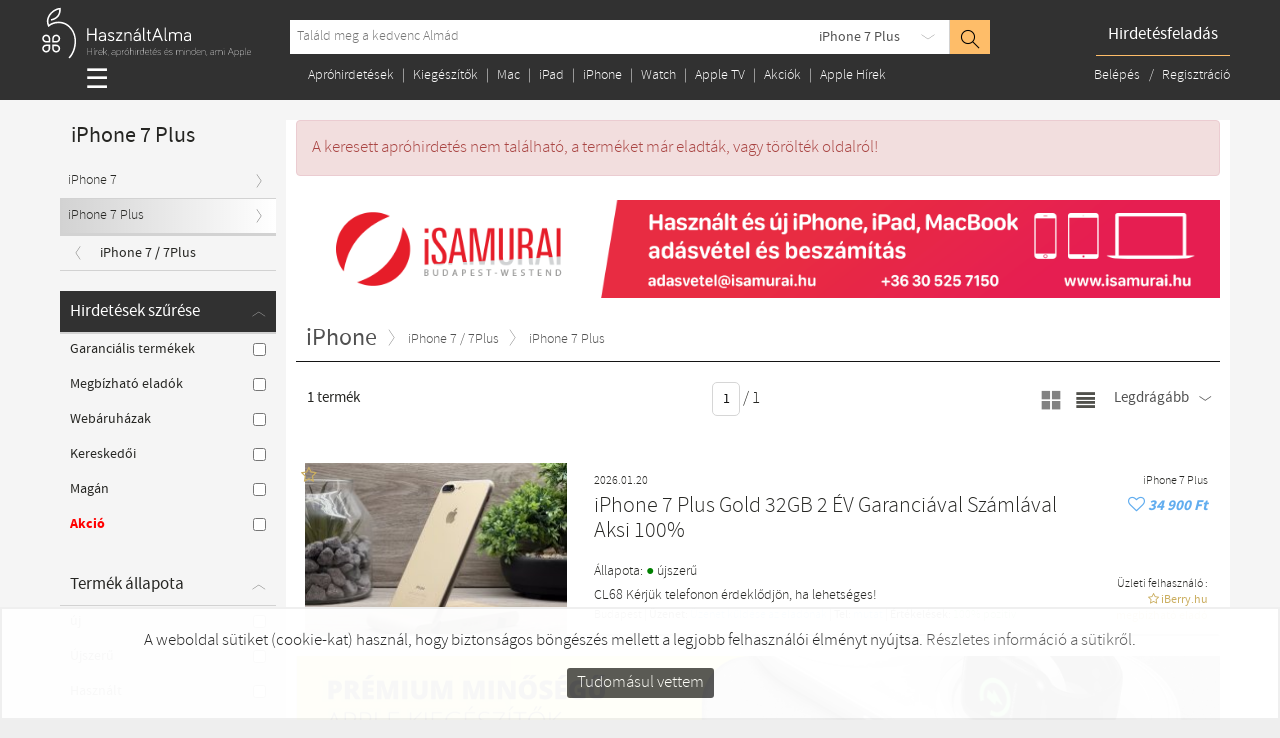

--- FILE ---
content_type: text/html; charset=UTF-8
request_url: https://hasznaltalma.hu/iphone/iphone-7-7plus/iphone-7-plus?rsc=ad404&order_by=price&order=desc&view=row
body_size: 20334
content:
<!DOCTYPE html>
<html lang="hu">
    <head>
        <meta charset="utf-8" />

<title>iPhone 7 Plus Árak és Vásárlás  - HasznaltAlma</title>
<meta name="description" content="Apple iPhone 7 Plus 16GB / 32GB / 64GB / 128GB / 256GB  - ÚJ és használt kártyafüggetlen iPhone 7 Plus telefonok szürke, ezüst, arany, piros, fekete, fehér " />
<meta property="og:site_name" content="HasznaltAlma - Találd meg a kedvenc Almád!" />
<meta property="og:title" content="iPhone 7 Plus Árak és Vásárlás  - HasznaltAlma" />
<meta property="og:description" content="Apple iPhone 7 Plus 16GB / 32GB / 64GB / 128GB / 256GB  - ÚJ és használt kártyafüggetlen iPhone 7 Plus telefonok szürke, ezüst, arany, piros, fekete, fehér " />
<meta property="og:url" content="https://hasznaltalma.hu//iphone/iphone-7-7plus/iphone-7-plus?rsc=ad404&order_by=price&order=desc&view=row" />
<meta property="og:image" content="https://hasznaltalma.hu/upload/aimg/394/393962/1739563276_16.jpg" />
<meta property="og:type" content="website" />
<meta property="og:locale" content="hu_HU" />
<meta property="fb:app_id" content="293326061105699" />
<meta name="keywords" content="" />
<meta property="twitter:image" content="https://hasznaltalma.hu/upload/aimg/394/393962/1739563276_16.jpg" />

<meta name="robots" content="index, follow">
<meta http-equiv="X-UA-Compatible" content="IE=edge" />
<meta name="viewport" content="width=device-width, initial-scale=1" />

<base href="https://hasznaltalma.hu/" />

<!--
<link rel="stylesheet" href="https://cdnjs.cloudflare.com/ajax/libs/flexslider/2.7.1/flexslider.min.css">

<link rel="stylesheet" href="https://stackpath.bootstrapcdn.com/font-awesome/4.7.0/css/font-awesome.min.css">
-->
<link rel="canonical" href="https://hasznaltalma.hu/iphone/iphone-7-7plus/iphone-7-plus?rsc=ad404&order_by=price&order=desc&view=row" />

<!--
<link rel="apple-touch-icon" sizes="57x57" href="https://hasznaltalma.hu/_img/favicon/apple-touch-icon-57x57.png">
<link rel="apple-touch-icon" sizes="60x60" href="https://hasznaltalma.hu/_img/favicon/apple-touch-icon-60x60.png">
<link rel="apple-touch-icon" sizes="72x72" href="https://hasznaltalma.hu/_img/favicon/apple-touch-icon-72x72.png">
<link rel="apple-touch-icon" sizes="76x76" href="https://hasznaltalma.hu/_img/favicon/apple-touch-icon-76x76.png">
<link rel="apple-touch-icon" sizes="114x114" href="https://hasznaltalma.hu/_img/favicon/apple-touch-icon-114x114.png">
<link rel="apple-touch-icon" sizes="120x120" href="https://hasznaltalma.hu/_img/favicon/apple-touch-icon-120x120.png">
<link rel="apple-touch-icon" sizes="144x144" href="https://hasznaltalma.hu/_img/favicon/apple-touch-icon-144x144.png">
<link rel="apple-touch-icon" sizes="152x152" href="https://hasznaltalma.hu/_img/favicon/apple-touch-icon-152x152.png">
<link rel="apple-touch-icon" sizes="180x180" href="https://hasznaltalma.hu/_img/favicon/apple-touch-icon-180x180.png">-->

<link rel="icon" type="image/png" href="https://hasznaltalma.hu/_img/favicon/favicon-32x32.png" sizes="32x32">
<!--<link rel="icon" type="image/png" href="https://hasznaltalma.hu/_img/favicon/favicon-194x194.png" sizes="194x194">
<link rel="icon" type="image/png" href="https://hasznaltalma.hu/_img/favicon/favicon-96x96.png" sizes="96x96">
<link rel="icon" type="image/png" href="https://hasznaltalma.hu/_img/favicon/android-chrome-192x192.png" sizes="192x192">-->
<link rel="icon" type="image/png" href="https://hasznaltalma.hu/_img/favicon/favicon-16x16.png" sizes="16x16">
<link rel="manifest" href="https://hasznaltalma.hu/_img/favicon/manifest.json">
<link rel="alternate" type="application/rss+xml" title="Legfrissebb hirdetéseink" href="/ads/rss/" />
<link rel="alternate" type="application/rss+xml" title="Legfrissebb híreink" href="/news/rss/" />
<meta name="apple-mobile-web-app-title" content="StillApple">
<meta name="application-name" content="StillApple">
<meta name="msapplication-TileColor" content="#2d89ef">
<meta name="msapplication-TileImage" content="https://hasznaltalma.hu/_img/favicon/mstile-144x144.png">
<meta name="theme-color" content="#ffffff">

<!--
<link rel="manifest" href="/manifest.json" />
<script src="https://cdn.onesignal.com/sdks/OneSignalSDK.js" async=""></script>
<script>
  var OneSignal = window.OneSignal || [];
  OneSignal.push(function() {
    OneSignal.init({
      appId: "feac0989-7a51-4818-84f9-343389fe35e9",
    });
  });
</script>-->

<script type="text/javascript">
    var _BASE_HREF = "https://hasznaltalma.hu/";
    var _SHOW_LOCATION_TOOLTIP = 0;
    var _CONFIG = {
        "siteid": "HAL"
    }

    
    </script>

<link href="https://hasznaltalma.hu/upload/comp_css_js/2022_12_07/css_3e0b251bdcccb286866431ec07e1a874_hu.css" rel="stylesheet" type="text/css" media="screen" />

<!-- pinterest start -->
<meta name="p:domain_verify" content="1e5553298ce94ba6b188e8d1843a7c70"/>
<!-- pinterest end -->
<!-- google start -->
<meta name="google-site-verification" content="MRlhFA5F1viAM-_jVHDtAe3jA5-QKsSZROPmX2E6mdo" />
<!-- google end -->

<!-- fb start -->
<div id="fb-root"></div>
<!-- fb end -->


    <script>
		(function(i,s,o,g,r,a,m){i['GoogleAnalyticsObject']=r;i[r]=i[r]||function(){
			(i[r].q=i[r].q||[]).push(arguments)},i[r].l=1*new Date();a=s.createElement(o),
			m=s.getElementsByTagName(o)[0];a.async=1;a.src=g;m.parentNode.insertBefore(a,m)
		})(window,document,'script','//www.google-analytics.com/analytics.js','ga');

		ga('create', 'UA-19644112-1', 'auto');
		ga('send', 'pageview');
</script>

<meta property="fb:pages" content="102714869803579" />

    <!-- Facebook Pixel Code -->
<script>
!function(f,b,e,v,n,t,s)
{if(f.fbq)return;n=f.fbq=function(){n.callMethod?
n.callMethod.apply(n,arguments):n.queue.push(arguments)};
if(!f._fbq)f._fbq=n;n.push=n;n.loaded=!0;n.version='2.0';
n.queue=[];t=b.createElement(e);t.async=!0;
t.src=v;s=b.getElementsByTagName(e)[0];
s.parentNode.insertBefore(t,s)}(window,document,'script',
'https://connect.facebook.net/en_US/fbevents.js');
 fbq('init', '171564073370060'); 
fbq('track', 'PageView');
</script>
<noscript>
 <img height="1" width="1" 
src="https://www.facebook.com/tr?id=171564073370060&ev=PageView
&noscript=1"/>
</noscript>
<!-- End Facebook Pixel Code -->        <script id="mcjs">!function(c,h,i,m,p){m=c.createElement(h),p=c.getElementsByTagName(h)[0],m.async=1,m.src=i,p.parentNode.insertBefore(m,p)}(document,"script","https://chimpstatic.com/mcjs-connected/js/users/7f8f775efc2d93ed2f9b2dbef/e71fa7f103ec0a8f3ebc2830e.js");</script>    <!-- Go to www.addthis.com/dashboard to customize your tools <script type="text/javascript" src="//s7.addthis.com/js/300/addthis_widget.js#pubid=ra-58ef40b1c7a71e87"></script> -->            <!-- Global site tag (gtag.js) - Google Analytics -->
<script async src="https://www.googletagmanager.com/gtag/js?id=G-QL7H89M05R"></script>
<script>
  window.dataLayer = window.dataLayer || [];
  function gtag(){dataLayer.push(arguments);}
  gtag('js', new Date());

  gtag('config', 'G-QL7H89M05R');
</script>    <!-- Event snippet for HasznaltAlma conversion page -->
<script>
  gtag('event', 'conversion', {
      'send_to': 'AW-984344944/o06tCMC7gAUQ8NKv1QM',
      'value': 1.0,
      'currency': 'HUF'
  });
</script>


    </head>
    
    <body class="three-columns   lang-hu ads show">
    <div id="main-container" class="container-fluid">
            
<div class="row">
    <header id="header">
        <div class="max_width_full_hd">

            <div class="row">

                <div class="min_header col-xs-20 visible-xs visible-sm">
                    <button type="button" class="navbar-toggle hamburger" data-toggle="collapse" data-target="#main-navbar-collapse">
                        <div class="hamburger-inner"></div>
                    </button>

                                        



                    <a href="/">
                                        <img class="responsive_img" src="https://hasznaltalma.hu/_img/apple-logo-white.svg"
                                alt="HasznaltAlma - Találd meg a kedvenc Almád!"
                                    />
                                        </a>


                    <div class="pull-right" id="main-header-first"> 
                        <aside>
                                                            
                                    <nav style="padding-top: 0" id="location-info-select" data-toggle="tooltip" data-placement="bottom" title="
                        Ide kattintva állíthatod be, hogy mely megye, vagy város hirdetéseire vagy kíváncsi. A beállítás után az oldal csak a kiválasztott régió hirdetéseit jeleníti meg!        ">


        <a href="#" data-toggle="modal" data-target="#modalLocationSelector">
            <i style="font-size: 15px;" class="icon-earth"></i>
        </a>


                    <a style="display: none" href="#" data-toggle="modal" data-target="#modalLocationSelector">Válassz helyet!</a>
            </nav>

                                <span style="display: inline-block; vertical-align: top">&nbsp; &nbsp; | &nbsp; </span>

                                <a href="users/login" class="">
                                    <i style="font-size: 16px;" class="fa fa-user-circle-o" aria-hidden="true"></i>
                                </a>
                                                                                    </aside>
                    </div>
                </div>

                                <div class="visible-md visible-lg col-md-4 logos">
                    <a href="/">

                                             <img src="https://hasznaltalma.hu/_img/apple-logo-white-hu.svg?5"
                         alt="Hasznaltalma.hu" />
                    
                                        </a>
                </div>
                
                <div class="col-md-12 col-xs-18">
                    <form class="search-form" action="https://hasznaltalma.hu/kereses" method="get">
    <div class="row">
        <div class="search-form-content col-xs-20">
                        <input type="text" id="l_search_field" name="search_field"
            placeholder="Találd meg a kedvenc Almád"
                   required
                   value="">
            <button type="submit" class="btn btn-default"><i class="icon-magnifier"></i></button>
            <nav class="dropdown dropdown-container dropdown-bordered">
                <a id="search-label" class="dropdown-label arrow-down" href="#" data-toggle="dropdown" aria-expanded="false">

                
                                                   
                               iPhone 7 Plus                </a>
                <ul class="dropdown-menu list-bordered" role="menu" aria-labelledby="search-label">

                    <li>
                        <label class="menu-item">
                            <input type="radio" name="search_type" value="news"
	                                                             />
                            Hírek                        </label>
                    </li>

                    <li>
                        <label class="menu-item">
                            <input type="radio" name="search_type" value="ads"
	                             checked                                 />
                            Hirdetések                        </label>
                    </li>
                    

                                        <li>
                        <label class="menu-item">
                            <input type="radio" name="search_type" value="cat_252"
                                                                >
                                
                                Kiegészítők és tartozékok                        </label>
                    </li>
                                        <li>
                        <label class="menu-item">
                            <input type="radio" name="search_type" value="cat_253"
                                                                >
                                
                                Mac                        </label>
                    </li>
                                        <li>
                        <label class="menu-item">
                            <input type="radio" name="search_type" value="cat_16"
                                                                >
                                
                                iPad                        </label>
                    </li>
                                        <li>
                        <label class="menu-item">
                            <input type="radio" name="search_type" value="cat_17"
                                                                >
                                
                                iPod                        </label>
                    </li>
                                        <li>
                        <label class="menu-item">
                            <input type="radio" name="search_type" value="cat_15"
                                                                >
                                
                                iPhone                        </label>
                    </li>
                                        <li>
                        <label class="menu-item">
                            <input type="radio" name="search_type" value="cat_60"
                                                                >
                                
                                Apple TV                        </label>
                    </li>
                                        <li>
                        <label class="menu-item">
                            <input type="radio" name="search_type" value="cat_40"
                                                                >
                                
                                Apple Watch                        </label>
                    </li>
                                        <li>
                        <label class="menu-item">
                            <input type="radio" name="search_type" value="cat_251"
                                                                >
                                
                                Okosotthon                        </label>
                    </li>
                                        <li>
                        <label class="menu-item">
                            <input type="radio" name="search_type" value="cat_345"
                                                                >
                                
                                Drón és Drón tartozék                        </label>
                    </li>
                                        <li>
                        <label class="menu-item">
                            <input type="radio" name="search_type" value="cat_366"
                                                                >
                                
                                Konzolok és kiegészítők                        </label>
                    </li>
                                        <li>
                        <label class="menu-item">
                            <input type="radio" name="search_type" value="cat_35"
                                                                >
                                
                                Egyéb Apple Hirdetések                        </label>
                    </li>
                                        <li>
                        <label class="menu-item">
                            <input type="radio" name="search_type" value="cat_29"
                                                                >
                                
                                Apple alkatrész és szerviz                        </label>
                    </li>
                                        <li>
                        <label class="menu-item">
                            <input type="radio" name="search_type" value="cat_205"
                                 checked                                >
                                
                                iPhone 7 Plus                        </label>
                    </li>
                                    </ul>
            </nav>
        </div>
    </div>
</form>
                </div>

                <div class="col-md-1 col-xs-1">
                    <!--
                <a class="dropdown-label arrow-down" href="#" data-toggle="dropdown" aria-expanded="false">
                    <span id="country-select">
                        <img class="flag-top" src="/_img/flags/hu.svg">                    </span>
                    </a>
                                            -->
                </div>

                <div class="visible-md visible-lg col-md-3 text-right">
                    <a id="btn-sell" href="https://hasznaltalma.hu//edit/new" class="btn btn-primary-inverse">Hirdetésfeladás</a>
                </div>

            </div>

                        <div id="main-header" class="hidden-xs hidden-sm row sub_header">
              

                <div class="custom_1200_2 col-md-16 col-lg-16">
                                        <div class="sidebar-category-button">
                                        <style>

header.opened .rwd_button2 .burg:after {
    top: 0;
    -webkit-transform: rotate(-45deg);
}

header.opened .rwd_button2 .burg:before {
    top: 0;
    -webkit-transform: rotate(45deg);
}
header.opened .rwd_button2 .burg {
    background: transparent;
}

.rwd_button2 {
    border: 0;
    margin: 0;
    padding: 0;
    width: 30px;
    height: 30px;
    left: 0;
    top: 5px;
    background: transparent;

    position: relative;
    cursor: pointer;
    outline: 0;
}

.rwd_button2 .burg {
    cursor: pointer;
    width: 20px;
    height: 2px;
    left: 35px;
    background: white;
    display: block;
    position: relative;
    -moz-transition: 0.2s;
    -o-transition: 0.2s;
    -webkit-transition: 0.2s;
    transition: 0.2s;
}
.rwd_button2 .burg:before, .rwd_button2 .burg:after {
    width: 20px;
    height: 2px;
    background: white;
    position: absolute;
    content: '';
    -moz-transition: 0.2s;
    -o-transition: 0.2s;
    -webkit-transition: 0.2s;
    transition: 0.2s;
}

.rwd_button2 .burg:before {
    top: -8px;
    left: 0;
}

.rwd_button2 .burg:after {
    top: 8px;
    right: 0px;
}

</style>

<!--
<div class="psr">


<button class="rwd_button2">
    <div class="burg burger_menu"></div>
</button>

</div>

--> 


    <a href="#" class="burger_menu"
    style="  
       font-size: 27px;
    margin-left: 35px;
    position: relative;
    top: 6px;
    "
    >☰</a>


<nav class="dropdown dropdown-bordered dropdown-container dropdown-red" style="z-index:1000;" role="sidebar-category-menu">
<div class="opacity_holder"></div>
    <a style="display: none;" id="category-label" class="dropdown-label" href="#" role="button" data-toggle="dropdown">
    
    </a>

    <ul class="dropdown-menu list-bordered" role="menu" aria-labelledby="category-label">
                                    <li class="dropdown-submenu">
                    <a title="Kiegészítők és tartozékok"  href="/kiegeszitok-es-tartozekok" class="menu-item">
                        <span class="holders">
<img src="/_img/svg/kieg.svg" alt="">
</span>

	                 Kiegészítők és tartozékok                    </a>

                            
                    <ul class="dropdown-menu hidden-xs">
                        <li class="ad-menu">
                            <ul>
                                <li class="dropdown-header">
                                    <a title="Kiegészítők és tartozékok"  href="/kiegeszitok-es-tartozekok">
	                                    Kiegészítők és tartozékok                                    </a>
                                </li>
                                                                <li class="dropdown-item">
                                    <a   title="Mac kiegészítők" href="/kiegeszitok-es-tartozekok/mac-kiegeszitok">
	                                    Mac kiegészítők                                    </a>
                                                                        <ul>
                                                                                    <li class="dropdown-item">
                                                <a  title="Mac védőfóliák" href="/kiegeszitok-es-tartozekok/mac-kiegeszitok/mac-vedofoliak">Mac védőfóliák</a>
                                            </li>
                                                                                    <li class="dropdown-item">
                                                <a title="Apple adattárolók" href="/kiegeszitok-es-tartozekok/mac-kiegeszitok/apple-adattarolok">Apple adattárolók</a>
                                            </li>
                                                                                    <li class="dropdown-item">
                                                <a title="Mac tokok és táskák" href="/kiegeszitok-es-tartozekok/mac-kiegeszitok/mac-tokok-es-taskak">Mac tokok és táskák</a>
                                            </li>
                                                                                    <li class="dropdown-item">
                                                <a title="Kijelzők és monitorok" href="/kiegeszitok-es-tartozekok/mac-kiegeszitok/kijelzok-es-monitorok">Kijelzők és monitorok</a>
                                            </li>
                                                                                    <li class="dropdown-item">
                                                <a title="Mac állványok és tartók" href="/kiegeszitok-es-tartozekok/mac-kiegeszitok/mac-allvanyok-es-tartok">Mac állványok és tartók</a>
                                            </li>
                                                                                    <li class="dropdown-item">
                                                <a title="Mac kábelek és töltő adapterek" href="/kiegeszitok-es-tartozekok/mac-kiegeszitok/mac-kabelek-es-tolto-adapterek">Mac kábelek és töltő adapterek</a>
                                            </li>
                                                                                    <li class="dropdown-item">
                                                <a title="Egyéb Mac kiegészítők és tartozékok" href="/kiegeszitok-es-tartozekok/mac-kiegeszitok/egyeb-mac-kiegeszitok-es-tartozekok">Egyéb Mac kiegészítők és tartozékok</a>
                                            </li>
                                                                            </ul>
                                                                    </li>
                                                                <li class="dropdown-item">
                                    <a  title="iPad kiegészítők" href="/kiegeszitok-es-tartozekok/ipad-kiegeszitok">
	                                    iPad kiegészítők                                    </a>
                                                                        <ul>
                                                                                    <li class="dropdown-item">
                                                <a  title="iPad tokok" href="/kiegeszitok-es-tartozekok/ipad-kiegeszitok/ipad-tokok">iPad tokok</a>
                                            </li>
                                                                                    <li class="dropdown-item">
                                                <a title="Apple Pencil" href="/kiegeszitok-es-tartozekok/ipad-kiegeszitok/apple-pencil">Apple Pencil</a>
                                            </li>
                                                                                    <li class="dropdown-item">
                                                <a title="iPad védőfóliák" href="/kiegeszitok-es-tartozekok/ipad-kiegeszitok/ipad-vedofoliak">iPad védőfóliák</a>
                                            </li>
                                                                                    <li class="dropdown-item">
                                                <a title="iPad tartók és dokkolók" href="/kiegeszitok-es-tartozekok/ipad-kiegeszitok/ipad-tartok-es-dokkolok">iPad tartók és dokkolók</a>
                                            </li>
                                                                                    <li class="dropdown-item">
                                                <a title="iPad kábelek és töltőadapterek" href="/kiegeszitok-es-tartozekok/ipad-kiegeszitok/ipad-kabelek-es-toltoadapterek">iPad kábelek és töltőadapterek</a>
                                            </li>
                                                                                    <li class="dropdown-item">
                                                <a title="Egyéb iPad kiegészítők és tartozékok" href="/kiegeszitok-es-tartozekok/ipad-kiegeszitok/egyeb-ipad-kiegeszitok-es-tartozekok">Egyéb iPad kiegészítők és tartozékok</a>
                                            </li>
                                                                            </ul>
                                                                    </li>
                                                                <li class="dropdown-item">
                                    <a  title="Watch kiegészítők" href="/kiegeszitok-es-tartozekok/watch-kiegeszitok">
	                                    Watch kiegészítők                                    </a>
                                                                        <ul>
                                                                                    <li class="dropdown-item">
                                                <a  title="Watch tokok" href="/kiegeszitok-es-tartozekok/watch-kiegeszitok/watch-tokok">Watch tokok</a>
                                            </li>
                                                                                    <li class="dropdown-item">
                                                <a title="Watch védőfóliák" href="/kiegeszitok-es-tartozekok/watch-kiegeszitok/watch-vedofoliak">Watch védőfóliák</a>
                                            </li>
                                                                                    <li class="dropdown-item">
                                                <a title="Apple Watch óraszíjak" href="/kiegeszitok-es-tartozekok/watch-kiegeszitok/apple-watch-oraszijak">Apple Watch óraszíjak</a>
                                            </li>
                                                                                    <li class="dropdown-item">
                                                <a title="Watch kábelek és töltőadapterek " href="/kiegeszitok-es-tartozekok/watch-kiegeszitok/watch-kabelek-es-toltoadapterek">Watch kábelek és töltőadapterek </a>
                                            </li>
                                                                                    <li class="dropdown-item">
                                                <a title="Egyéb Apple Watch kiegészítők" href="/kiegeszitok-es-tartozekok/watch-kiegeszitok/egyeb-apple-watch-kiegeszitok">Egyéb Apple Watch kiegészítők</a>
                                            </li>
                                                                            </ul>
                                                                    </li>
                                                                <li class="dropdown-item">
                                    <a  title="iPhone kiegészítők" href="/kiegeszitok-es-tartozekok/iphone-kiegeszitok">
	                                    iPhone kiegészítők                                    </a>
                                                                        <ul>
                                                                                    <li class="dropdown-item">
                                                <a  title="AirTag" href="/kiegeszitok-es-tartozekok/iphone-kiegeszitok/airtag">AirTag</a>
                                            </li>
                                                                                    <li class="dropdown-item">
                                                <a title="iPhone tokok" href="/kiegeszitok-es-tartozekok/iphone-kiegeszitok/iphone-tokok">iPhone tokok</a>
                                            </li>
                                                                                    <li class="dropdown-item">
                                                <a title="iPhone védőfóliák" href="/kiegeszitok-es-tartozekok/iphone-kiegeszitok/iphone-vedofoliak">iPhone védőfóliák</a>
                                            </li>
                                                                                    <li class="dropdown-item">
                                                <a title="iPhone tartók és dokkolók" href="/kiegeszitok-es-tartozekok/iphone-kiegeszitok/iphone-tartok-es-dokkolok">iPhone tartók és dokkolók</a>
                                            </li>
                                                                                    <li class="dropdown-item">
                                                <a title="iPhone kábelek és töltő adapterek" href="/kiegeszitok-es-tartozekok/iphone-kiegeszitok/iphone-kabelek-es-tolto-adapterek">iPhone kábelek és töltő adapterek</a>
                                            </li>
                                                                                    <li class="dropdown-item">
                                                <a title="Egyéb iPhone kiegészítők" href="/kiegeszitok-es-tartozekok/iphone-kiegeszitok/egyeb-iphone-kiegeszitok">Egyéb iPhone kiegészítők</a>
                                            </li>
                                                                            </ul>
                                                                    </li>
                                                                <li class="dropdown-item">
                                    <a  title="Fej- és fülhallgatók" href="/kiegeszitok-es-tartozekok/fej-es-fulhallgatok">
	                                    Fej- és fülhallgatók                                    </a>
                                                                        <ul>
                                                                                    <li class="dropdown-item">
                                                <a  title="Vezeték nélküli fej- és fülhallgatók" href="/kiegeszitok-es-tartozekok/fej-es-fulhallgatok/vezetek-nelkuli-fej-es-fulhallgatok">Vezeték nélküli fej- és fülhallgatók</a>
                                            </li>
                                                                                    <li class="dropdown-item">
                                                <a title="Vezetékes fejhallgatók" href="/kiegeszitok-es-tartozekok/fej-es-fulhallgatok/vezetekes-fejhallgatok">Vezetékes fejhallgatók</a>
                                            </li>
                                                                                    <li class="dropdown-item">
                                                <a title="AirPods kiegészítők" href="/kiegeszitok-es-tartozekok/fej-es-fulhallgatok/airpods-kiegeszitok">AirPods kiegészítők</a>
                                            </li>
                                                                                    <li class="dropdown-item">
                                                <a title="Apple VR" href="/kiegeszitok-es-tartozekok/fej-es-fulhallgatok/apple-vr">Apple VR</a>
                                            </li>
                                                                                    <li class="dropdown-item">
                                                <a title="Apple Vision Pro" href="/kiegeszitok-es-tartozekok/fej-es-fulhallgatok/apple-vision-pro">Apple Vision Pro</a>
                                            </li>
                                                                            </ul>
                                                                    </li>
                                                                <li class="dropdown-item">
                                    <a  title="Dokkolók és hangszórók" href="/kiegeszitok-es-tartozekok/dokkolok-es-hangszorok">
	                                    Dokkolók és hangszórók                                    </a>
                                                                        <ul>
                                                                                    <li class="dropdown-item">
                                                <a  title="HomePod" href="/kiegeszitok-es-tartozekok/dokkolok-es-hangszorok/homepod">HomePod</a>
                                            </li>
                                                                                    <li class="dropdown-item">
                                                <a title="Hangszóró szettek" href="/kiegeszitok-es-tartozekok/dokkolok-es-hangszorok/hangszoro-szettek">Hangszóró szettek</a>
                                            </li>
                                                                                    <li class="dropdown-item">
                                                <a title="AirPlay hangszórók" href="/kiegeszitok-es-tartozekok/dokkolok-es-hangszorok/airplay-hangszorok">AirPlay hangszórók</a>
                                            </li>
                                                                                    <li class="dropdown-item">
                                                <a title="Nem AirPlay hangszórók" href="/kiegeszitok-es-tartozekok/dokkolok-es-hangszorok/nem-airplay-hangszorok">Nem AirPlay hangszórók</a>
                                            </li>
                                                                                    <li class="dropdown-item">
                                                <a title="Egyéb tartók és dokkolók " href="/kiegeszitok-es-tartozekok/dokkolok-es-hangszorok/egyeb-tartok-es-dokkolok">Egyéb tartók és dokkolók </a>
                                            </li>
                                                                            </ul>
                                                                    </li>
                                                                <li class="dropdown-item">
                                    <a  title="Airport és Wi-Fi Routerek" href="/kiegeszitok-es-tartozekok/airport-es-wi-fi-routerek">
	                                    Airport és Wi-Fi Routerek                                    </a>
                                                                    </li>
                                                                <li class="dropdown-item">
                                    <a  title="Egér Billentyűzet Trackpad" href="/kiegeszitok-es-tartozekok/eger-billentyuzet-trackpad">
	                                    Egér Billentyűzet Trackpad                                    </a>
                                                                    </li>
                                                                <li class="dropdown-item">
                                    <a  title="Fotó és videós kiegészítők" href="/kiegeszitok-es-tartozekok/foto-es-videos-kiegeszitok">
	                                    Fotó és videós kiegészítők                                    </a>
                                                                    </li>
                                                                <li class="dropdown-item">
                                    <a  title="Autós tartozék és kiegészítők" href="/kiegeszitok-es-tartozekok/autos-tartozek-es-kiegeszitok">
	                                    Autós tartozék és kiegészítők                                    </a>
                                                                    </li>
                                                                <li class="dropdown-item">
                                    <a  title="Sport és egészség kiegészítők" href="/kiegeszitok-es-tartozekok/sport-es-egeszseg-kiegeszitok">
	                                    Sport és egészség kiegészítők                                    </a>
                                                                    </li>
                                                                <li class="dropdown-item">
                                    <a  title="iPod tartozékok és kiegészítők" href="/kiegeszitok-es-tartozekok/ipod-tartozekok-es-kiegeszitok">
	                                    iPod tartozékok és kiegészítők                                    </a>
                                                                    </li>
                                                                <li class="dropdown-item">
                                    <a  title="AirPrint nyomtató és szkenner" href="/kiegeszitok-es-tartozekok/airprint-nyomtato-es-szkenner">
	                                    AirPrint nyomtató és szkenner                                    </a>
                                                                    </li>
                                                                <li class="dropdown-item">
                                    <a  title="Egyéb Apple kiegészítők" href="/kiegeszitok-es-tartozekok/egyeb-apple-kiegeszitok">
	                                    Egyéb Apple kiegészítők                                    </a>
                                                                    </li>
                                                            </ul>
	                                                </li>
                    </ul>
                                    </li>
                                                <li class="dropdown-submenu">
                    <a title="Mac"  href="/mac" class="menu-item">
                        <span class="holders">
<img src="/_img/svg/mac.svg" alt="">
</span>

	                 Mac                    </a>

                            
                    <ul class="dropdown-menu hidden-xs">
                        <li class="ad-menu">
                            <ul>
                                <li class="dropdown-header">
                                    <a title="Mac"  href="/mac">
	                                    Mac                                    </a>
                                </li>
                                                                <li class="dropdown-item">
                                    <a   title="iMac" href="/mac/imac">
	                                    iMac                                    </a>
                                                                        <ul>
                                                                                    <li class="dropdown-item">
                                                <a  title="iMac 15"/17"" href="/mac/imac/imac-15-17">iMac 15"/17"</a>
                                            </li>
                                                                                    <li class="dropdown-item">
                                                <a title="iMac 20" / 24"" href="/mac/imac/imac-20-24">iMac 20" / 24"</a>
                                            </li>
                                                                                    <li class="dropdown-item">
                                                <a title="iMac 21.5"" href="/mac/imac/imac-21-5">iMac 21.5"</a>
                                            </li>
                                                                                    <li class="dropdown-item">
                                                <a title="iMac 27"" href="/mac/imac/imac-27">iMac 27"</a>
                                            </li>
                                                                                    <li class="dropdown-item">
                                                <a title="iMac 21.5" 4K" href="/mac/imac/imac-21-5-4k">iMac 21.5" 4K</a>
                                            </li>
                                                                                    <li class="dropdown-item">
                                                <a title="iMac 24" 4.5K" href="/mac/imac/imac-24-4-5k">iMac 24" 4.5K</a>
                                            </li>
                                                                                    <li class="dropdown-item">
                                                <a title="iMac 27" 5K" href="/mac/imac/imac-27-5k">iMac 27" 5K</a>
                                            </li>
                                                                            </ul>
                                                                    </li>
                                                                <li class="dropdown-item">
                                    <a  title="Mac mini" href="/mac/mac-mini">
	                                    Mac mini                                    </a>
                                                                    </li>
                                                                <li class="dropdown-item">
                                    <a  title="MacBook" href="/mac/macbook">
	                                    MacBook                                    </a>
                                                                        <ul>
                                                                                    <li class="dropdown-item">
                                                <a  title="MacBook 12" Retina" href="/mac/macbook/macbook-12-retina">MacBook 12" Retina</a>
                                            </li>
                                                                                    <li class="dropdown-item">
                                                <a title="MacBook Unibody" href="/mac/macbook/macbook-unibody">MacBook Unibody</a>
                                            </li>
                                                                                    <li class="dropdown-item">
                                                <a title="MacBook 13"" href="/mac/macbook/macbook-13">MacBook 13"</a>
                                            </li>
                                                                            </ul>
                                                                    </li>
                                                                <li class="dropdown-item">
                                    <a  title="MacBook Air" href="/mac/macbook-air">
	                                    MacBook Air                                    </a>
                                                                        <ul>
                                                                                    <li class="dropdown-item">
                                                <a  title="Macbook Air 15"" href="/mac/macbook-air/macbook-air-15">Macbook Air 15"</a>
                                            </li>
                                                                                    <li class="dropdown-item">
                                                <a title="MacBook Air Retina" href="/mac/macbook-air/macbook-air-retina">MacBook Air Retina</a>
                                            </li>
                                                                                    <li class="dropdown-item">
                                                <a title="MacBook Air 13"" href="/mac/macbook-air/macbook-air-13">MacBook Air 13"</a>
                                            </li>
                                                                                    <li class="dropdown-item">
                                                <a title="MacBook Air 11"" href="/mac/macbook-air/macbook-air-11">MacBook Air 11"</a>
                                            </li>
                                                                            </ul>
                                                                    </li>
                                                                <li class="dropdown-item">
                                    <a  title="MacBook Pro" href="/mac/macbook-pro">
	                                    MacBook Pro                                    </a>
                                                                        <ul>
                                                                                    <li class="dropdown-item">
                                                <a  title="MacBook Pro Retina 13"" href="/mac/macbook-pro/macbook-pro-retina-13">MacBook Pro Retina 13"</a>
                                            </li>
                                                                                    <li class="dropdown-item">
                                                <a title="MacBook Pro Retina 14"" href="/mac/macbook-pro/macbook-pro-retina-14">MacBook Pro Retina 14"</a>
                                            </li>
                                                                                    <li class="dropdown-item">
                                                <a title="MacBook Pro Retina 15"" href="/mac/macbook-pro/macbook-pro-retina-15">MacBook Pro Retina 15"</a>
                                            </li>
                                                                                    <li class="dropdown-item">
                                                <a title="MacBook Pro Retina 16"" href="/mac/macbook-pro/macbook-pro-retina-16">MacBook Pro Retina 16"</a>
                                            </li>
                                                                                    <li class="dropdown-item">
                                                <a title="MacBook Pro 13"" href="/mac/macbook-pro/macbook-pro-13">MacBook Pro 13"</a>
                                            </li>
                                                                                    <li class="dropdown-item">
                                                <a title="MacBook Pro 15"" href="/mac/macbook-pro/macbook-pro-15">MacBook Pro 15"</a>
                                            </li>
                                                                                    <li class="dropdown-item">
                                                <a title="MacBook Pro 17"" href="/mac/macbook-pro/macbook-pro-17">MacBook Pro 17"</a>
                                            </li>
                                                                            </ul>
                                                                    </li>
                                                                <li class="dropdown-item">
                                    <a  title="Mac Pro / Mac Studio" href="/mac/mac-pro-mac-studio">
	                                    Mac Pro / Mac Studio                                    </a>
                                                                        <ul>
                                                                                    <li class="dropdown-item">
                                                <a  title="Mac Pro" href="/mac/mac-pro-mac-studio/mac-pro">Mac Pro</a>
                                            </li>
                                                                                    <li class="dropdown-item">
                                                <a title="Mac Studio" href="/mac/mac-pro-mac-studio/mac-studio">Mac Studio</a>
                                            </li>
                                                                            </ul>
                                                                    </li>
                                                                <li class="dropdown-item">
                                    <a  title="Egyéb Mac számítógép" href="/mac/egyeb-mac-szamitogep">
	                                    Egyéb Mac számítógép                                    </a>
                                                                    </li>
                                                            </ul>
	                        

                                                        </li>
                    </ul>
                                    </li>
                                                <li class="dropdown-submenu">
                    <a title="iPad"  href="/ipad" class="menu-item">
                        <span class="holders">
<img src="/_img/svg/ipad.svg" alt="">
</span>

	                 iPad                    </a>

                            
                    <ul class="dropdown-menu hidden-xs">
                        <li class="ad-menu">
                            <ul>
                                <li class="dropdown-header">
                                    <a title="iPad"  href="/ipad">
	                                    iPad                                    </a>
                                </li>
                                                                <li class="dropdown-item">
                                    <a   title="iPad" href="/ipad/ipad">
	                                    iPad                                    </a>
                                                                        <ul>
                                                                                    <li class="dropdown-item">
                                                <a  title="iPad 1 / 2 / 3" href="/ipad/ipad/ipad-1-2-3">iPad 1 / 2 / 3</a>
                                            </li>
                                                                                    <li class="dropdown-item">
                                                <a title="iPad 4 / 5 / 6" href="/ipad/ipad/ipad-4-5-6">iPad 4 / 5 / 6</a>
                                            </li>
                                                                                    <li class="dropdown-item">
                                                <a title="iPad 7 / 8 / 9" href="/ipad/ipad/ipad-7-8-9">iPad 7 / 8 / 9</a>
                                            </li>
                                                                                    <li class="dropdown-item">
                                                <a title="iPad 10" href="/ipad/ipad/ipad-10">iPad 10</a>
                                            </li>
                                                                            </ul>
                                                                    </li>
                                                                <li class="dropdown-item">
                                    <a  title="iPad Air" href="/ipad/ipad-air">
	                                    iPad Air                                    </a>
                                                                        <ul>
                                                                                    <li class="dropdown-item">
                                                <a  title="iPad Air 1 / 2 / 3" href="/ipad/ipad-air/ipad-air-1-2-3">iPad Air 1 / 2 / 3</a>
                                            </li>
                                                                                    <li class="dropdown-item">
                                                <a title="iPad Air 4 / 5 / 6" href="/ipad/ipad-air/ipad-air-4-5-6">iPad Air 4 / 5 / 6</a>
                                            </li>
                                                                            </ul>
                                                                    </li>
                                                                <li class="dropdown-item">
                                    <a  title="iPad Pro" href="/ipad/ipad-pro">
	                                    iPad Pro                                    </a>
                                                                        <ul>
                                                                                    <li class="dropdown-item">
                                                <a  title="Apple iPad Pro 1 / 2 / 3" href="/ipad/ipad-pro/apple-ipad-pro-1-2-3">Apple iPad Pro 1 / 2 / 3</a>
                                            </li>
                                                                                    <li class="dropdown-item">
                                                <a title="Apple iPad Pro 4 / 5 / 6" href="/ipad/ipad-pro/apple-ipad-pro-4-5-6">Apple iPad Pro 4 / 5 / 6</a>
                                            </li>
                                                                                    <li class="dropdown-item">
                                                <a title="Apple iPad Pro 7" href="/ipad/ipad-pro/apple-ipad-pro-7">Apple iPad Pro 7</a>
                                            </li>
                                                                            </ul>
                                                                    </li>
                                                                <li class="dropdown-item">
                                    <a  title="iPad mini" href="/ipad/ipad-mini">
	                                    iPad mini                                    </a>
                                                                        <ul>
                                                                                    <li class="dropdown-item">
                                                <a  title="Apple iPad mini 1 / 2 / 3" href="/ipad/ipad-mini/apple-ipad-mini-1-2-3">Apple iPad mini 1 / 2 / 3</a>
                                            </li>
                                                                                    <li class="dropdown-item">
                                                <a title="Apple iPad mini 4 / 5 / 6" href="/ipad/ipad-mini/apple-ipad-mini-4-5-6">Apple iPad mini 4 / 5 / 6</a>
                                            </li>
                                                                            </ul>
                                                                    </li>
                                                            </ul>
	                        

                                                        </li>
                    </ul>
                                    </li>
                                                <li class="dropdown-submenu">
                    <a title="iPod"  href="/ipod" class="menu-item">
                        <span class="holders">
<img src="/_img/svg/ipod.svg" alt="">
</span>

	                 iPod                    </a>

                            
                    <ul class="dropdown-menu hidden-xs">
                        <li class="ad-menu">
                            <ul>
                                <li class="dropdown-header">
                                    <a title="iPod"  href="/ipod">
	                                    iPod                                    </a>
                                </li>
                                                                <li class="dropdown-item">
                                    <a   title="iPod" href="/ipod/ipod">
	                                    iPod                                    </a>
                                                                    </li>
                                                                <li class="dropdown-item">
                                    <a  title="iPod U2" href="/ipod/ipod-u2">
	                                    iPod U2                                    </a>
                                                                    </li>
                                                                <li class="dropdown-item">
                                    <a  title="iPod classic" href="/ipod/ipod-classic">
	                                    iPod classic                                    </a>
                                                                    </li>
                                                                <li class="dropdown-item">
                                    <a  title="iPod shuffle" href="/ipod/ipod-shuffle">
	                                    iPod shuffle                                    </a>
                                                                    </li>
                                                                <li class="dropdown-item">
                                    <a  title="iPod nano" href="/ipod/ipod-nano">
	                                    iPod nano                                    </a>
                                                                    </li>
                                                                <li class="dropdown-item">
                                    <a  title="iPod touch" href="/ipod/ipod-touch">
	                                    iPod touch                                    </a>
                                                                    </li>
                                                            </ul>
	                        

                                                        </li>
                    </ul>
                                    </li>
                                                <li class="dropdown-submenu">
                    <a title="iPhone"  href="/iphone" class="menu-item">
                        <span class="holders">
<img src="/_img/svg/iphone.svg" alt="">
</span>

	                 iPhone                    </a>

                            
                    <ul class="dropdown-menu hidden-xs">
                        <li class="ad-menu">
                            <ul>
                                <li class="dropdown-header">
                                    <a title="iPhone"  href="/iphone">
	                                    iPhone                                    </a>
                                </li>
                                                                <li class="dropdown-item">
                                    <a   title="iPhone 17 / Air / 17 Pro" href="/iphone/iphone-17-air-17-pro">
	                                    iPhone 17 / Air / 17 Pro                                    </a>
                                                                        <ul>
                                                                                    <li class="dropdown-item">
                                                <a  title="iPhone 17" href="/iphone/iphone-17-air-17-pro/iphone-17">iPhone 17</a>
                                            </li>
                                                                                    <li class="dropdown-item">
                                                <a title="iPhone Air" href="/iphone/iphone-17-air-17-pro/iphone-air">iPhone Air</a>
                                            </li>
                                                                                    <li class="dropdown-item">
                                                <a title="iPhone 17 Pro" href="/iphone/iphone-17-air-17-pro/iphone-17-pro">iPhone 17 Pro</a>
                                            </li>
                                                                                    <li class="dropdown-item">
                                                <a title="iPhone 17 Pro Max" href="/iphone/iphone-17-air-17-pro/iphone-17-pro-max">iPhone 17 Pro Max</a>
                                            </li>
                                                                            </ul>
                                                                    </li>
                                                                <li class="dropdown-item">
                                    <a  title="iPhone 16 / 16 Plus / 16 Pro / 16e" href="/iphone/iphone-16-16-plus-16-pro-16e">
	                                    iPhone 16 / 16 Plus / 16 Pro / 16e                                    </a>
                                                                        <ul>
                                                                                    <li class="dropdown-item">
                                                <a  title="iPhone 16" href="/iphone/iphone-16-16-plus-16-pro-16e/iphone-16">iPhone 16</a>
                                            </li>
                                                                                    <li class="dropdown-item">
                                                <a title="iPhone 16 Plus" href="/iphone/iphone-16-16-plus-16-pro-16e/iphone-16-plus">iPhone 16 Plus</a>
                                            </li>
                                                                                    <li class="dropdown-item">
                                                <a title="iPhone 16 Pro" href="/iphone/iphone-16-16-plus-16-pro-16e/iphone-16-pro">iPhone 16 Pro</a>
                                            </li>
                                                                                    <li class="dropdown-item">
                                                <a title="iPhone 16 Pro Max" href="/iphone/iphone-16-16-plus-16-pro-16e/iphone-16-pro-max">iPhone 16 Pro Max</a>
                                            </li>
                                                                                    <li class="dropdown-item">
                                                <a title="iPhone 16e" href="/iphone/iphone-16-16-plus-16-pro-16e/iphone-16e">iPhone 16e</a>
                                            </li>
                                                                            </ul>
                                                                    </li>
                                                                <li class="dropdown-item">
                                    <a  title="iPhone 15 / 15 Plus / 15 Pro" href="/iphone/iphone-15-15-plus-15-pro">
	                                    iPhone 15 / 15 Plus / 15 Pro                                    </a>
                                                                        <ul>
                                                                                    <li class="dropdown-item">
                                                <a  title="iPhone 15" href="/iphone/iphone-15-15-plus-15-pro/iphone-15">iPhone 15</a>
                                            </li>
                                                                                    <li class="dropdown-item">
                                                <a title="iPhone 15 Plus" href="/iphone/iphone-15-15-plus-15-pro/iphone-15-plus">iPhone 15 Plus</a>
                                            </li>
                                                                                    <li class="dropdown-item">
                                                <a title="iPhone 15 Pro" href="/iphone/iphone-15-15-plus-15-pro/iphone-15-pro">iPhone 15 Pro</a>
                                            </li>
                                                                                    <li class="dropdown-item">
                                                <a title="iPhone 15 Pro Max" href="/iphone/iphone-15-15-plus-15-pro/iphone-15-pro-max">iPhone 15 Pro Max</a>
                                            </li>
                                                                            </ul>
                                                                    </li>
                                                                <li class="dropdown-item">
                                    <a  title="iPhone 14 / 14 Plus / 14 Pro" href="/iphone/iphone-14-14-plus-14-pro">
	                                    iPhone 14 / 14 Plus / 14 Pro                                    </a>
                                                                        <ul>
                                                                                    <li class="dropdown-item">
                                                <a  title="iPhone 14" href="/iphone/iphone-14-14-plus-14-pro/iphone-14">iPhone 14</a>
                                            </li>
                                                                                    <li class="dropdown-item">
                                                <a title="iPhone 14 Plus" href="/iphone/iphone-14-14-plus-14-pro/iphone-14-plus">iPhone 14 Plus</a>
                                            </li>
                                                                                    <li class="dropdown-item">
                                                <a title="iPhone 14 Pro" href="/iphone/iphone-14-14-plus-14-pro/iphone-14-pro">iPhone 14 Pro</a>
                                            </li>
                                                                                    <li class="dropdown-item">
                                                <a title="iPhone 14 Pro Max" href="/iphone/iphone-14-14-plus-14-pro/iphone-14-pro-max">iPhone 14 Pro Max</a>
                                            </li>
                                                                            </ul>
                                                                    </li>
                                                                <li class="dropdown-item">
                                    <a  title="iPhone 13 / 13 mini / 13 Pro" href="/iphone/iphone-13-13-mini-13-pro">
	                                    iPhone 13 / 13 mini / 13 Pro                                    </a>
                                                                        <ul>
                                                                                    <li class="dropdown-item">
                                                <a  title="iPhone 13" href="/iphone/iphone-13-13-mini-13-pro/iphone-13">iPhone 13</a>
                                            </li>
                                                                                    <li class="dropdown-item">
                                                <a title="iPhone 13 Pro" href="/iphone/iphone-13-13-mini-13-pro/iphone-13-pro">iPhone 13 Pro</a>
                                            </li>
                                                                                    <li class="dropdown-item">
                                                <a title="iPhone 13 mini" href="/iphone/iphone-13-13-mini-13-pro/iphone-13-mini">iPhone 13 mini</a>
                                            </li>
                                                                                    <li class="dropdown-item">
                                                <a title="iPhone 13 Pro Max" href="/iphone/iphone-13-13-mini-13-pro/iphone-13-pro-max">iPhone 13 Pro Max</a>
                                            </li>
                                                                            </ul>
                                                                    </li>
                                                                <li class="dropdown-item">
                                    <a  title="iPhone 12 / 12 mini / 12 Pro" href="/iphone/iphone-12-12-mini-12-pro">
	                                    iPhone 12 / 12 mini / 12 Pro                                    </a>
                                                                        <ul>
                                                                                    <li class="dropdown-item">
                                                <a  title="iPhone 12" href="/iphone/iphone-12-12-mini-12-pro/iphone-12">iPhone 12</a>
                                            </li>
                                                                                    <li class="dropdown-item">
                                                <a title="iPhone 12 Pro" href="/iphone/iphone-12-12-mini-12-pro/iphone-12-pro">iPhone 12 Pro</a>
                                            </li>
                                                                                    <li class="dropdown-item">
                                                <a title="iPhone 12 mini" href="/iphone/iphone-12-12-mini-12-pro/iphone-12-mini">iPhone 12 mini</a>
                                            </li>
                                                                                    <li class="dropdown-item">
                                                <a title="iPhone 12 Pro Max" href="/iphone/iphone-12-12-mini-12-pro/iphone-12-pro-max">iPhone 12 Pro Max</a>
                                            </li>
                                                                            </ul>
                                                                    </li>
                                                                <li class="dropdown-item">
                                    <a  title="iPhone 11 / 11 Pro" href="/iphone/iphone-11-11-pro">
	                                    iPhone 11 / 11 Pro                                    </a>
                                                                        <ul>
                                                                                    <li class="dropdown-item">
                                                <a  title="iPhone 11" href="/iphone/iphone-11-11-pro/iphone-11">iPhone 11</a>
                                            </li>
                                                                                    <li class="dropdown-item">
                                                <a title="iPhone 11 Pro" href="/iphone/iphone-11-11-pro/iphone-11-pro">iPhone 11 Pro</a>
                                            </li>
                                                                                    <li class="dropdown-item">
                                                <a title="iPhone 11 Pro Max" href="/iphone/iphone-11-11-pro/iphone-11-pro-max">iPhone 11 Pro Max</a>
                                            </li>
                                                                            </ul>
                                                                    </li>
                                                                <li class="dropdown-item">
                                    <a  title="iPhone X / XS / XR" href="/iphone/iphone-x-xs-xr">
	                                    iPhone X / XS / XR                                    </a>
                                                                        <ul>
                                                                                    <li class="dropdown-item">
                                                <a  title="iPhone X" href="/iphone/iphone-x-xs-xr/iphone-x">iPhone X</a>
                                            </li>
                                                                                    <li class="dropdown-item">
                                                <a title="iPhone XS" href="/iphone/iphone-x-xs-xr/iphone-xs">iPhone XS</a>
                                            </li>
                                                                                    <li class="dropdown-item">
                                                <a title="iPhone XR" href="/iphone/iphone-x-xs-xr/iphone-xr">iPhone XR</a>
                                            </li>
                                                                                    <li class="dropdown-item">
                                                <a title="iPhone XS Max" href="/iphone/iphone-x-xs-xr/iphone-xs-max">iPhone XS Max</a>
                                            </li>
                                                                            </ul>
                                                                    </li>
                                                                <li class="dropdown-item">
                                    <a  title="iPhone SE 2 / SE 3 / 8 / 8 Plus" href="/iphone/iphone-se-2-se-3-8-8-plus">
	                                    iPhone SE 2 / SE 3 / 8 / 8 Plus                                    </a>
                                                                        <ul>
                                                                                    <li class="dropdown-item">
                                                <a  title="iPhone SE (2gen)" href="/iphone/iphone-se-2-se-3-8-8-plus/iphone-se-2gen">iPhone SE (2gen)</a>
                                            </li>
                                                                                    <li class="dropdown-item">
                                                <a title="iPhone SE (3gen)" href="/iphone/iphone-se-2-se-3-8-8-plus/iphone-se-3gen">iPhone SE (3gen)</a>
                                            </li>
                                                                                    <li class="dropdown-item">
                                                <a title="iPhone 8" href="/iphone/iphone-se-2-se-3-8-8-plus/iphone-8">iPhone 8</a>
                                            </li>
                                                                                    <li class="dropdown-item">
                                                <a title="iPhone 8 Plus" href="/iphone/iphone-se-2-se-3-8-8-plus/iphone-8-plus">iPhone 8 Plus</a>
                                            </li>
                                                                            </ul>
                                                                    </li>
                                                                <li class="dropdown-item">
                                    <a  title="iPhone 7 / 7Plus" href="/iphone/iphone-7-7plus">
	                                    iPhone 7 / 7Plus                                    </a>
                                                                        <ul>
                                                                                    <li class="dropdown-item">
                                                <a  title="iPhone 7" href="/iphone/iphone-7-7plus/iphone-7">iPhone 7</a>
                                            </li>
                                                                                    <li class="dropdown-item">
                                                <a title="iPhone 7 Plus" href="/iphone/iphone-7-7plus/iphone-7-plus">iPhone 7 Plus</a>
                                            </li>
                                                                            </ul>
                                                                    </li>
                                                                <li class="dropdown-item">
                                    <a  title="iPhone 6 / 6 Plus / 6S / 6S Plus" href="/iphone/iphone-6-6-plus-6s-6s-plus">
	                                    iPhone 6 / 6 Plus / 6S / 6S Plus                                    </a>
                                                                        <ul>
                                                                                    <li class="dropdown-item">
                                                <a  title="iPhone 6" href="/iphone/iphone-6-6-plus-6s-6s-plus/iphone-6">iPhone 6</a>
                                            </li>
                                                                                    <li class="dropdown-item">
                                                <a title="iPhone 6 Plus" href="/iphone/iphone-6-6-plus-6s-6s-plus/iphone-6-plus">iPhone 6 Plus</a>
                                            </li>
                                                                                    <li class="dropdown-item">
                                                <a title="iPhone 6S" href="/iphone/iphone-6-6-plus-6s-6s-plus/iphone-6s">iPhone 6S</a>
                                            </li>
                                                                                    <li class="dropdown-item">
                                                <a title="iPhone 6S Plus" href="/iphone/iphone-6-6-plus-6s-6s-plus/iphone-6s-plus">iPhone 6S Plus</a>
                                            </li>
                                                                            </ul>
                                                                    </li>
                                                                <li class="dropdown-item">
                                    <a  title="iPhone 5 / 5C / 5S / SE" href="/iphone/iphone-5-5c-5s-se">
	                                    iPhone 5 / 5C / 5S / SE                                    </a>
                                                                        <ul>
                                                                                    <li class="dropdown-item">
                                                <a  title="iPhone 5" href="/iphone/iphone-5-5c-5s-se/iphone-5">iPhone 5</a>
                                            </li>
                                                                                    <li class="dropdown-item">
                                                <a title="iPhone 5C" href="/iphone/iphone-5-5c-5s-se/iphone-5c">iPhone 5C</a>
                                            </li>
                                                                                    <li class="dropdown-item">
                                                <a title="iPhone 5S" href="/iphone/iphone-5-5c-5s-se/iphone-5s">iPhone 5S</a>
                                            </li>
                                                                                    <li class="dropdown-item">
                                                <a title="iPhone SE" href="/iphone/iphone-5-5c-5s-se/iphone-se">iPhone SE</a>
                                            </li>
                                                                            </ul>
                                                                    </li>
                                                                <li class="dropdown-item">
                                    <a  title="iPhone 2G / 3G / 3Gs / 4 / 4S" href="/iphone/iphone-2g-3g-3gs-4-4s">
	                                    iPhone 2G / 3G / 3Gs / 4 / 4S                                    </a>
                                                                        <ul>
                                                                                    <li class="dropdown-item">
                                                <a  title="iPhone 2G" href="/iphone/iphone-2g-3g-3gs-4-4s/iphone-2g">iPhone 2G</a>
                                            </li>
                                                                                    <li class="dropdown-item">
                                                <a title="iPhone 3G" href="/iphone/iphone-2g-3g-3gs-4-4s/iphone-3g">iPhone 3G</a>
                                            </li>
                                                                                    <li class="dropdown-item">
                                                <a title="iPhone 3Gs" href="/iphone/iphone-2g-3g-3gs-4-4s/iphone-3gs">iPhone 3Gs</a>
                                            </li>
                                                                                    <li class="dropdown-item">
                                                <a title="iPhone 4" href="/iphone/iphone-2g-3g-3gs-4-4s/iphone-4">iPhone 4</a>
                                            </li>
                                                                                    <li class="dropdown-item">
                                                <a title="iPhone 4S" href="/iphone/iphone-2g-3g-3gs-4-4s/iphone-4s">iPhone 4S</a>
                                            </li>
                                                                            </ul>
                                                                    </li>
                                                            </ul>
	                        

                                                        </li>
                    </ul>
                                    </li>
                                                <li class="dropdown-submenu">
                    <a title="Apple TV"  href="/apple-tv" class="menu-item">
                        <span class="holders">
<img src="/_img/svg/appletv.svg" alt="">
</span>

	                 Apple TV                    </a>

                            
                    <ul class="dropdown-menu hidden-xs">
                        <li class="ad-menu">
                            <ul>
                                <li class="dropdown-header">
                                    <a title="Apple TV"  href="/apple-tv">
	                                    Apple TV                                    </a>
                                </li>
                                                                <li class="dropdown-item">
                                    <a   title="Apple TV 4K" href="/apple-tv/apple-tv-4k">
	                                    Apple TV 4K                                    </a>
                                                                    </li>
                                                                <li class="dropdown-item">
                                    <a  title="Apple TV 1/2/3/4 " href="/apple-tv/apple-tv-1-2-3-4">
	                                    Apple TV 1/2/3/4                                     </a>
                                                                    </li>
                                                            </ul>
	                        

                                                        </li>
                    </ul>
                                    </li>
                                                <li class="dropdown-submenu">
                    <a title="Apple Watch"  href="/apple-watch" class="menu-item">
                        <span class="holders">
<img src="/_img/svg/watch.svg" alt="">
</span>

	                 Apple Watch                    </a>

                            
                    <ul class="dropdown-menu hidden-xs">
                        <li class="ad-menu">
                            <ul>
                                <li class="dropdown-header">
                                    <a title="Apple Watch"  href="/apple-watch">
	                                    Apple Watch                                    </a>
                                </li>
                                                                <li class="dropdown-item">
                                    <a   title="Watch Series 0 / 1" href="/apple-watch/watch-series-0-1">
	                                    Watch Series 0 / 1                                    </a>
                                                                        <ul>
                                                                                    <li class="dropdown-item">
                                                <a  title="Apple Watch S1" href="/apple-watch/watch-series-0-1/apple-watch-s1">Apple Watch S1</a>
                                            </li>
                                                                                    <li class="dropdown-item">
                                                <a title="Apple Watch Edition S1" href="/apple-watch/watch-series-0-1/apple-watch-edition-s1">Apple Watch Edition S1</a>
                                            </li>
                                                                            </ul>
                                                                    </li>
                                                                <li class="dropdown-item">
                                    <a  title="Watch Series 2" href="/apple-watch/watch-series-2">
	                                    Watch Series 2                                    </a>
                                                                        <ul>
                                                                                    <li class="dropdown-item">
                                                <a  title="Apple Watch S2" href="/apple-watch/watch-series-2/apple-watch-s2">Apple Watch S2</a>
                                            </li>
                                                                                    <li class="dropdown-item">
                                                <a title="Apple Watch Edition S2" href="/apple-watch/watch-series-2/apple-watch-edition-s2">Apple Watch Edition S2</a>
                                            </li>
                                                                            </ul>
                                                                    </li>
                                                                <li class="dropdown-item">
                                    <a  title="Watch Series 3" href="/apple-watch/watch-series-3">
	                                    Watch Series 3                                    </a>
                                                                        <ul>
                                                                                    <li class="dropdown-item">
                                                <a  title="Apple Watch S3" href="/apple-watch/watch-series-3/apple-watch-s3">Apple Watch S3</a>
                                            </li>
                                                                                    <li class="dropdown-item">
                                                <a title="Apple Watch Nike+ S3" href="/apple-watch/watch-series-3/apple-watch-nike-s3">Apple Watch Nike+ S3</a>
                                            </li>
                                                                                    <li class="dropdown-item">
                                                <a title="Apple Watch S3 Cellular" href="/apple-watch/watch-series-3/apple-watch-s3-cellular">Apple Watch S3 Cellular</a>
                                            </li>
                                                                            </ul>
                                                                    </li>
                                                                <li class="dropdown-item">
                                    <a  title="Watch Series 4" href="/apple-watch/watch-series-4">
	                                    Watch Series 4                                    </a>
                                                                        <ul>
                                                                                    <li class="dropdown-item">
                                                <a  title="Apple Watch S4" href="/apple-watch/watch-series-4/apple-watch-s4">Apple Watch S4</a>
                                            </li>
                                                                                    <li class="dropdown-item">
                                                <a title="Apple Watch Nike+ S4" href="/apple-watch/watch-series-4/apple-watch-nike-s4">Apple Watch Nike+ S4</a>
                                            </li>
                                                                                    <li class="dropdown-item">
                                                <a title="Apple Watch S4 Cellular" href="/apple-watch/watch-series-4/apple-watch-s4-cellular">Apple Watch S4 Cellular</a>
                                            </li>
                                                                            </ul>
                                                                    </li>
                                                                <li class="dropdown-item">
                                    <a  title="Watch Series 5" href="/apple-watch/watch-series-5">
	                                    Watch Series 5                                    </a>
                                                                        <ul>
                                                                                    <li class="dropdown-item">
                                                <a  title="Apple Watch S5" href="/apple-watch/watch-series-5/apple-watch-s5">Apple Watch S5</a>
                                            </li>
                                                                                    <li class="dropdown-item">
                                                <a title="Apple Watch Nike+ S5" href="/apple-watch/watch-series-5/apple-watch-nike-s5">Apple Watch Nike+ S5</a>
                                            </li>
                                                                                    <li class="dropdown-item">
                                                <a title="Apple Watch S5 Cellular" href="/apple-watch/watch-series-5/apple-watch-s5-cellular">Apple Watch S5 Cellular</a>
                                            </li>
                                                                            </ul>
                                                                    </li>
                                                                <li class="dropdown-item">
                                    <a  title="Watch Series 6" href="/apple-watch/watch-series-6">
	                                    Watch Series 6                                    </a>
                                                                        <ul>
                                                                                    <li class="dropdown-item">
                                                <a  title="Apple Watch S6" href="/apple-watch/watch-series-6/apple-watch-s6">Apple Watch S6</a>
                                            </li>
                                                                                    <li class="dropdown-item">
                                                <a title="Apple Watch S6 Nike" href="/apple-watch/watch-series-6/apple-watch-s6-nike">Apple Watch S6 Nike</a>
                                            </li>
                                                                                    <li class="dropdown-item">
                                                <a title="Apple Watch S6 Cellular" href="/apple-watch/watch-series-6/apple-watch-s6-cellular">Apple Watch S6 Cellular</a>
                                            </li>
                                                                            </ul>
                                                                    </li>
                                                                <li class="dropdown-item">
                                    <a  title="Watch Series 7" href="/apple-watch/watch-series-7">
	                                    Watch Series 7                                    </a>
                                                                        <ul>
                                                                                    <li class="dropdown-item">
                                                <a  title="Apple Watch S7" href="/apple-watch/watch-series-7/apple-watch-s7">Apple Watch S7</a>
                                            </li>
                                                                                    <li class="dropdown-item">
                                                <a title="Apple Watch S7 Nike" href="/apple-watch/watch-series-7/apple-watch-s7-nike">Apple Watch S7 Nike</a>
                                            </li>
                                                                                    <li class="dropdown-item">
                                                <a title="Apple Watch S7 Cellular" href="/apple-watch/watch-series-7/apple-watch-s7-cellular">Apple Watch S7 Cellular</a>
                                            </li>
                                                                            </ul>
                                                                    </li>
                                                                <li class="dropdown-item">
                                    <a  title="Watch Series 8 / Ultra" href="/apple-watch/watch-series-8-ultra">
	                                    Watch Series 8 / Ultra                                    </a>
                                                                        <ul>
                                                                                    <li class="dropdown-item">
                                                <a  title="Apple Watch S8" href="/apple-watch/watch-series-8-ultra/apple-watch-s8">Apple Watch S8</a>
                                            </li>
                                                                                    <li class="dropdown-item">
                                                <a title="Apple Watch S8 Nike" href="/apple-watch/watch-series-8-ultra/apple-watch-s8-nike">Apple Watch S8 Nike</a>
                                            </li>
                                                                                    <li class="dropdown-item">
                                                <a title="Apple Watch S8 Cellular" href="/apple-watch/watch-series-8-ultra/apple-watch-s8-cellular">Apple Watch S8 Cellular</a>
                                            </li>
                                                                                    <li class="dropdown-item">
                                                <a title="Apple Watch Ultra" href="/apple-watch/watch-series-8-ultra/apple-watch-ultra">Apple Watch Ultra</a>
                                            </li>
                                                                            </ul>
                                                                    </li>
                                                                <li class="dropdown-item">
                                    <a  title="Watch Series 9 / Ultra 2" href="/apple-watch/watch-series-9-ultra-2">
	                                    Watch Series 9 / Ultra 2                                    </a>
                                                                        <ul>
                                                                                    <li class="dropdown-item">
                                                <a  title="Apple Watch S9" href="/apple-watch/watch-series-9-ultra-2/apple-watch-s9">Apple Watch S9</a>
                                            </li>
                                                                                    <li class="dropdown-item">
                                                <a title="Apple Watch S9 Nike" href="/apple-watch/watch-series-9-ultra-2/apple-watch-s9-nike">Apple Watch S9 Nike</a>
                                            </li>
                                                                                    <li class="dropdown-item">
                                                <a title="Apple Watch S9 Cellular" href="/apple-watch/watch-series-9-ultra-2/apple-watch-s9-cellular">Apple Watch S9 Cellular</a>
                                            </li>
                                                                                    <li class="dropdown-item">
                                                <a title="Apple Watch Ultra 2" href="/apple-watch/watch-series-9-ultra-2/apple-watch-ultra-2">Apple Watch Ultra 2</a>
                                            </li>
                                                                            </ul>
                                                                    </li>
                                                                <li class="dropdown-item">
                                    <a  title="Watch SE / SE 2 / SE 3" href="/apple-watch/watch-se-se-2-se-3">
	                                    Watch SE / SE 2 / SE 3                                    </a>
                                                                        <ul>
                                                                                    <li class="dropdown-item">
                                                <a  title="Apple Watch SE / SE 2 / SE 3" href="/apple-watch/watch-se-se-2-se-3/apple-watch-se-se-2-se-3">Apple Watch SE / SE 2 / SE 3</a>
                                            </li>
                                                                                    <li class="dropdown-item">
                                                <a title="Apple Watch SE / SE 2 / SE 3 Nike" href="/apple-watch/watch-se-se-2-se-3/apple-watch-se-se-2-se-3-nike">Apple Watch SE / SE 2 / SE 3 Nike</a>
                                            </li>
                                                                                    <li class="dropdown-item">
                                                <a title="Apple Watch SE / SE 2 / SE 3 Cellular" href="/apple-watch/watch-se-se-2-se-3/apple-watch-se-se-2-se-3-cellular">Apple Watch SE / SE 2 / SE 3 Cellular</a>
                                            </li>
                                                                            </ul>
                                                                    </li>
                                                                <li class="dropdown-item">
                                    <a  title="Watch Series 10" href="/apple-watch/watch-series-10">
	                                    Watch Series 10                                    </a>
                                                                    </li>
                                                                <li class="dropdown-item">
                                    <a  title="Watch Series 11 / Ultra 3" href="/apple-watch/watch-series-11-ultra-3">
	                                    Watch Series 11 / Ultra 3                                    </a>
                                                                        <ul>
                                                                                    <li class="dropdown-item">
                                                <a  title="Apple Watch S11" href="/apple-watch/watch-series-11-ultra-3/apple-watch-s11">Apple Watch S11</a>
                                            </li>
                                                                                    <li class="dropdown-item">
                                                <a title="Apple Watch Ultra 3" href="/apple-watch/watch-series-11-ultra-3/apple-watch-ultra-3">Apple Watch Ultra 3</a>
                                            </li>
                                                                            </ul>
                                                                    </li>
                                                                <li class="dropdown-item">
                                    <a  title="Egyéb okosórák" href="/apple-watch/egyeb-okosorak">
	                                    Egyéb okosórák                                    </a>
                                                                    </li>
                                                            </ul>
	                        

                                                        </li>
                    </ul>
                                    </li>
                                                <li class="dropdown-submenu">
                    <a title="Okosotthon"  href="/okosotthon" class="menu-item">
                                                <i class="fa fas fa-home" aria-hidden="true"></i>

	                 Okosotthon                    </a>

                            
                    <ul class="dropdown-menu hidden-xs">
                        <li class="ad-menu">
                            <ul>
                                <li class="dropdown-header">
                                    <a title="Okosotthon"  href="/okosotthon">
	                                    Okosotthon                                    </a>
                                </li>
                                                                <li class="dropdown-item">
                                    <a   title="Világítástechnika" href="/okosotthon/vilagitastechnika">
	                                    Világítástechnika                                    </a>
                                                                    </li>
                                                                <li class="dropdown-item">
                                    <a  title="Biztonságtechnika" href="/okosotthon/biztonsagtechnika">
	                                    Biztonságtechnika                                    </a>
                                                                    </li>
                                                                <li class="dropdown-item">
                                    <a  title="Háztartási eszközök" href="/okosotthon/haztartasi-eszkozok">
	                                    Háztartási eszközök                                    </a>
                                                                    </li>
                                                                <li class="dropdown-item">
                                    <a  title="Hűtés Fűtés Légtechnika" href="/okosotthon/hutes-futes-legtechnika">
	                                    Hűtés Fűtés Légtechnika                                    </a>
                                                                    </li>
                                                                <li class="dropdown-item">
                                    <a  title="Szórakoztató elektronika" href="/okosotthon/szorakoztato-elektronika">
	                                    Szórakoztató elektronika                                    </a>
                                                                    </li>
                                                                <li class="dropdown-item">
                                    <a  title="Egyéb okosotthon termékek" href="/okosotthon/egyeb-okosotthon-termekek">
	                                    Egyéb okosotthon termékek                                    </a>
                                                                    </li>
                                                            </ul>
	                        

                                                        </li>
                    </ul>
                                    </li>
                                                <li class="dropdown-submenu">
                    <a title="Drón és Drón tartozék"  href="/dron-es-dron-tartozek" class="menu-item">
                                                <i class="fa far fa-paper-plane" aria-hidden="true"></i>

	                 Drón és Drón tartozék                    </a>

                            
                    <ul class="dropdown-menu hidden-xs">
                        <li class="ad-menu">
                            <ul>
                                <li class="dropdown-header">
                                    <a title="Drón és Drón tartozék"  href="/dron-es-dron-tartozek">
	                                    Drón és Drón tartozék                                    </a>
                                </li>
                                                                <li class="dropdown-item">
                                    <a   title="Drónok" href="/dron-es-dron-tartozek/dronok">
	                                    Drónok                                    </a>
                                                                    </li>
                                                                <li class="dropdown-item">
                                    <a  title="Drón tartozékok" href="/dron-es-dron-tartozek/dron-tartozekok">
	                                    Drón tartozékok                                    </a>
                                                                    </li>
                                                            </ul>
	                                                </li>
                    </ul>
                                    </li>
                                                <li class="dropdown-submenu">
                    <a title="Konzolok és kiegészítők"  href="/konzolok-es-kiegeszitok" class="menu-item">
                                                <i class="fa fa-gamepad" aria-hidden="true"></i>

	                 Konzolok és kiegészítők                    </a>

                            
                    <ul class="dropdown-menu hidden-xs">
                        <li class="ad-menu">
                            <ul>
                                <li class="dropdown-header">
                                    <a title="Konzolok és kiegészítők"  href="/konzolok-es-kiegeszitok">
	                                    Konzolok és kiegészítők                                    </a>
                                </li>
                                                                <li class="dropdown-item">
                                    <a   title="Konzol" href="/konzolok-es-kiegeszitok/konzol">
	                                    Konzol                                    </a>
                                                                        <ul>
                                                                                    <li class="dropdown-item">
                                                <a  title="Apple" href="/konzolok-es-kiegeszitok/konzol/apple">Apple</a>
                                            </li>
                                                                                    <li class="dropdown-item">
                                                <a title="XBOX" href="/konzolok-es-kiegeszitok/konzol/xbox">XBOX</a>
                                            </li>
                                                                                    <li class="dropdown-item">
                                                <a title="Nintendo" href="/konzolok-es-kiegeszitok/konzol/nintendo">Nintendo</a>
                                            </li>
                                                                                    <li class="dropdown-item">
                                                <a title="PlayStation" href="/konzolok-es-kiegeszitok/konzol/playstation">PlayStation</a>
                                            </li>
                                                                                    <li class="dropdown-item">
                                                <a title="Egyéb konzolok" href="/konzolok-es-kiegeszitok/konzol/egyeb-konzolok">Egyéb konzolok</a>
                                            </li>
                                                                            </ul>
                                                                    </li>
                                                                <li class="dropdown-item">
                                    <a  title="Konzol kiegészítő" href="/konzolok-es-kiegeszitok/konzol-kiegeszito">
	                                    Konzol kiegészítő                                    </a>
                                                                        <ul>
                                                                                    <li class="dropdown-item">
                                                <a  title="XBOX" href="/konzolok-es-kiegeszitok/konzol-kiegeszito/xbox">XBOX</a>
                                            </li>
                                                                                    <li class="dropdown-item">
                                                <a title="Nintendo" href="/konzolok-es-kiegeszitok/konzol-kiegeszito/nintendo">Nintendo</a>
                                            </li>
                                                                                    <li class="dropdown-item">
                                                <a title="PlayStation" href="/konzolok-es-kiegeszitok/konzol-kiegeszito/playstation">PlayStation</a>
                                            </li>
                                                                                    <li class="dropdown-item">
                                                <a title="Egyéb konzol kiegészítők" href="/konzolok-es-kiegeszitok/konzol-kiegeszito/egyeb-konzol-kiegeszitok">Egyéb konzol kiegészítők</a>
                                            </li>
                                                                            </ul>
                                                                    </li>
                                                            </ul>
	                                                </li>
                    </ul>
                                    </li>
                                                <li class="dropdown-submenu">
                    <a title="Egyéb Apple Hirdetések"  href="/egyeb-apple-hirdetesek" class="menu-item">
                        <span class="holders">
<img src="/_img/svg/elveszett.svg" alt="">
</span>

	                 Egyéb Apple Hirdetések                    </a>

                            
                    <ul class="dropdown-menu hidden-xs">
                        <li class="ad-menu">
                            <ul>
                                <li class="dropdown-header">
                                    <a title="Egyéb Apple Hirdetések"  href="/egyeb-apple-hirdetesek">
	                                    Egyéb Apple Hirdetések                                    </a>
                                </li>
                                                                <li class="dropdown-item">
                                    <a   title="Eladó" href="/egyeb-apple-hirdetesek/elado">
	                                    Eladó                                    </a>
                                                                    </li>
                                                                <li class="dropdown-item">
                                    <a  title="Bérlés" href="/egyeb-apple-hirdetesek/berles">
	                                    Bérlés                                    </a>
                                                                    </li>
                                                                <li class="dropdown-item">
                                    <a  title="Keresek" href="/egyeb-apple-hirdetesek/keresek">
	                                    Keresek                                    </a>
                                                                    </li>
                                                                <li class="dropdown-item">
                                    <a  title="Csere-bere" href="/egyeb-apple-hirdetesek/csere-bere">
	                                    Csere-bere                                    </a>
                                                                    </li>
                                                                <li class="dropdown-item">
                                    <a  title="Apple Style" href="/egyeb-apple-hirdetesek/apple-style">
	                                    Apple Style                                    </a>
                                                                    </li>
                                                                <li class="dropdown-item">
                                    <a  title="Apple szoftver" href="/egyeb-apple-hirdetesek/apple-szoftver">
	                                    Apple szoftver                                    </a>
                                                                    </li>
                                                                <li class="dropdown-item">
                                    <a  title="Apple gyűjtőknek" href="/egyeb-apple-hirdetesek/apple-gyujtoknek">
	                                    Apple gyűjtőknek                                    </a>
                                                                    </li>
                                                                <li class="dropdown-item">
                                    <a  title="Munka és állás kereső" href="/egyeb-apple-hirdetesek/munka-es-allas-kereso">
	                                    Munka és állás kereső                                    </a>
                                                                    </li>
                                                                <li class="dropdown-item">
                                    <a  title="Elveszett, ellopott Apple készülék" href="/egyeb-apple-hirdetesek/elveszett-ellopott-apple-keszulek">
	                                    Elveszett, ellopott Apple készülék                                    </a>
                                                                    </li>
                                                            </ul>
	                        

                                                        </li>
                    </ul>
                                    </li>
                                                <li class="dropdown-submenu">
                    <a title="Apple alkatrész és szerviz"  href="/apple-alkatresz-es-szerviz" class="menu-item">
                        <span class="holders">
<img src="/_img/svg/szerviz.svg" alt="">
</span>

	                 Apple alkatrész és szerviz                    </a>

                            
                    <ul class="dropdown-menu hidden-xs">
                        <li class="ad-menu">
                            <ul>
                                <li class="dropdown-header">
                                    <a title="Apple alkatrész és szerviz"  href="/apple-alkatresz-es-szerviz">
	                                    Apple alkatrész és szerviz                                    </a>
                                </li>
                                                                <li class="dropdown-item">
                                    <a   title="Apple alkatrészek" href="/apple-alkatresz-es-szerviz/apple-alkatreszek">
	                                    Apple alkatrészek                                    </a>
                                                                        <ul>
                                                                                    <li class="dropdown-item">
                                                <a  title="Akkumulátorok" href="/apple-alkatresz-es-szerviz/apple-alkatreszek/akkumulatorok">Akkumulátorok</a>
                                            </li>
                                                                                    <li class="dropdown-item">
                                                <a title="Mac alkatrész" href="/apple-alkatresz-es-szerviz/apple-alkatreszek/mac-alkatresz">Mac alkatrész</a>
                                            </li>
                                                                                    <li class="dropdown-item">
                                                <a title="iPad alkatrész" href="/apple-alkatresz-es-szerviz/apple-alkatreszek/ipad-alkatresz">iPad alkatrész</a>
                                            </li>
                                                                                    <li class="dropdown-item">
                                                <a title="iPod alkatrész" href="/apple-alkatresz-es-szerviz/apple-alkatreszek/ipod-alkatresz">iPod alkatrész</a>
                                            </li>
                                                                                    <li class="dropdown-item">
                                                <a title="iPhone alkatrész" href="/apple-alkatresz-es-szerviz/apple-alkatreszek/iphone-alkatresz">iPhone alkatrész</a>
                                            </li>
                                                                                    <li class="dropdown-item">
                                                <a title="Egyéb Apple alkatrész" href="/apple-alkatresz-es-szerviz/apple-alkatreszek/egyeb-apple-alkatresz">Egyéb Apple alkatrész</a>
                                            </li>
                                                                            </ul>
                                                                    </li>
                                                                <li class="dropdown-item">
                                    <a  title="Apple szervizszolgáltatás" href="/apple-alkatresz-es-szerviz/apple-szervizszolgaltatas">
	                                    Apple szervizszolgáltatás                                    </a>
                                                                        <ul>
                                                                                    <li class="dropdown-item">
                                                <a  title="Mac szerviz" href="/apple-alkatresz-es-szerviz/apple-szervizszolgaltatas/mac-szerviz">Mac szerviz</a>
                                            </li>
                                                                                    <li class="dropdown-item">
                                                <a title="iPad szerviz" href="/apple-alkatresz-es-szerviz/apple-szervizszolgaltatas/ipad-szerviz">iPad szerviz</a>
                                            </li>
                                                                                    <li class="dropdown-item">
                                                <a title="iPod szerviz" href="/apple-alkatresz-es-szerviz/apple-szervizszolgaltatas/ipod-szerviz">iPod szerviz</a>
                                            </li>
                                                                                    <li class="dropdown-item">
                                                <a title="Watch szerviz" href="/apple-alkatresz-es-szerviz/apple-szervizszolgaltatas/watch-szerviz">Watch szerviz</a>
                                            </li>
                                                                                    <li class="dropdown-item">
                                                <a title="iPhone szerviz" href="/apple-alkatresz-es-szerviz/apple-szervizszolgaltatas/iphone-szerviz">iPhone szerviz</a>
                                            </li>
                                                                                    <li class="dropdown-item">
                                                <a title="Egyéb Apple szerviz" href="/apple-alkatresz-es-szerviz/apple-szervizszolgaltatas/egyeb-apple-szerviz">Egyéb Apple szerviz</a>
                                            </li>
                                                                            </ul>
                                                                    </li>
                                                            </ul>
	                        

                                                        </li>
                    </ul>
                                    </li>
                        </ul>
</nav>
                                        </div>

                    <ul class="header_menu list-unstyled list-inline" >
                        
                        
                        <li>
                            <a href="https://hasznaltalma.hu/aprohirdetesek">Apróhirdetések</a>

                            
                        </li>
                                                                                                        <li class="">
                               
                                <a   style="color: #333;" href="/kiegeszitok-es-tartozekok">Kiegészítők</a>
                               
                            </li>
                                                                                <li class="">
                               
                                <a   style="color: #333;" href="/mac">Mac</a>
                               
                            </li>
                                                                                <li class="">
                               
                                <a   style="color: #333;" href="/ipad">iPad</a>
                               
                            </li>
                                                                                <li class="">
                               
                                <a   style="color: #333;" href="/iphone">iPhone</a>
                               
                            </li>
                                                                                <li class="">
                               
                                <a   style="color: #333;" href="/apple-watch">Watch</a>
                               
                            </li>
                                                                                <li class="">
                               
                                <a   style="" href="/apple-tv">Apple TV</a>
                               
                            </li>
                                                                                <li class="">
                               
                                <a   style="" href="/akcio">Akciók</a>
                               
                            </li>
                                                                                <li class="visible-xs">
                               
                                <a   style="" href="/egyeb-apple-hirdetesek">Egyéb Apple Hirdetések</a>
                               
                            </li>
                                                                                <li class="visible-xs">
                               
                                <a   style="" href="https://hasznaltalma.hu/dron-es-dron-tartozek">Drón és Drón Tartozékok</a>
                               
                            </li>
                                                                                <li class="visible-xs">
                               
                                <a   style="" href="https://hasznaltalma.hu/konzolok-es-kiegeszitok">Konzolok és kiegészítők</a>
                               
                            </li>
                                                                                <li class="visible-xs">
                               
                                <a   style="" href="/apple-alkatresz-es-szerviz"> Apple alkatrész és szerviz</a>
                               
                            </li>
                                                                                <li class="">
                               
                                <a   style="color: #333;" href="hirek">Apple Hírek</a>
                               
                            </li>
                        
                        
                    </ul>

                                            <div class="panel-tools">
                                                        <a href="szerviz?filter[is_warranty]=0">Szervizek</a>
                                                                                                                <a href="szerviz?filter[is_transaction_place]=1">Találkozópontok</a>
                                                                                                            </div>
                                        
                </div>

                <div class="custom_1200 col-md-4 col-lg-4 text-right">
                    <div id="main-header-first"> 
                        <aside>

                                
                         
                            <div class="hide_sticky">

                                                                    
        <a href="users/login" class="">
        Belépés    </a>

    &nbsp; /
  
    <a href="users/register" class="">Regisztráció</a>
                                
                            </div>


                        <div class="on_sticky">
                            <a id="btn-sell" href="https://hasznaltalma.hu//edit/new" class="btn btn-primary-inverse">Hirdetésfeladás</a>
                        </div>


                        </aside>

                        
                    </div>
                </div>
            </div>
            
        </div>
    </header>

    <div class="visible-sm visible-xs">
        <div class="collapse navbar-collapse mobile_rwd" id="main-navbar-collapse">
        <ul class="nav navbar-nav">
            
            <li>
            <a href="https://hasznaltalma.hu/aprohirdetesek">Apróhirdetések</a>

            </li>


			                            	<li>
                    <a  class="" style="color: #333;" href="/kiegeszitok-es-tartozekok">Kiegészítők</a>
                </li>
		 	                            	<li>
                    <a  class="" style="color: #333;" href="/mac">Mac</a>
                </li>
		 	                            	<li>
                    <a  class="" style="color: #333;" href="/ipad">iPad</a>
                </li>
		 	                            	<li>
                    <a  class="" style="color: #333;" href="/iphone">iPhone</a>
                </li>
		 	                            	<li>
                    <a  class="" style="color: #333;" href="/apple-watch">Watch</a>
                </li>
		 	                            	<li>
                    <a  class="" style="" href="/apple-tv">Apple TV</a>
                </li>
		 	                            	<li>
                    <a  class="" style="" href="/akcio">Akciók</a>
                </li>
		 	                            	<li>
                    <a  class="hidden-xs" style="" href="/egyeb-apple-hirdetesek">Egyéb Apple Hirdetések</a>
                </li>
		 	                            	<li>
                    <a  class="hidden-xs" style="" href="https://hasznaltalma.hu/dron-es-dron-tartozek">Drón és Drón Tartozékok</a>
                </li>
		 	                            	<li>
                    <a  class="hidden-xs" style="" href="https://hasznaltalma.hu/konzolok-es-kiegeszitok">Konzolok és kiegészítők</a>
                </li>
		 	                            	<li>
                    <a  class="hidden-xs" style="" href="/apple-alkatresz-es-szerviz"> Apple alkatrész és szerviz</a>
                </li>
		 	                            	<li>
                    <a  class="" style="color: #333;" href="hirek">Apple Hírek</a>
                </li>
		 	
            	        <li class="visible-sm visible-xs">
                <a href="szerviz?filter[is_warranty]=0">Szervizek</a>
            </li>
            <li class="visible-sm visible-xs">
                <a href="szerviz?filter[is_transaction_place]=1">Találkozópontok</a>
            </li>
          
            
                    </ul>
</div>    </div>    

</div>


<div id="main-header" class="visible-xs visible-sm hidden-md hidden-lg row">
    <div class="max_width_full_hd">

                <section id="main-header-mid" class="col-sm-12 col-md-12 col-lg-12 content-section collapse section-adv-button">
            <a id="btn-ads" href="https://hasznaltalma.hu/" class="btn btn-primary-inverse hidden-xs">Apróhirdetések</a>
            <a id="btn-sell" href="https://hasznaltalma.hu//edit/new" class="btn btn-primary-inverse hidden-xs">Hirdetésfeladás</a>
        </section>
        <aside class="col-xs-10 visible-xs sidebar-adv-button">
            <a id="btn-sell" href="https://hasznaltalma.hu//edit/new" class="btn btn-primary-inverse">Hirdetésfeladás</a>
        </aside>
    </div>
</div>

            <div class="row main">
                <div class="max_width_full_hd">
                    <section id="content-section" class="col-sm-20 col-sm-push-0 col-md-13 col-md-push-6 col-lg-12 col-lg-push-4 content-section">

                                        
                                                                        
    <div class="alert alert-danger">A keresett apróhirdetés nem található, a terméket már eladták, vagy törölték oldalról!</div>

    <div class="banner-container">

    

        <a href="https://isamurai.hu/webshop/?utm_source=hasznaltalma&utm_medium=banner&utm_campaign=hasznaltalma_banner" data-banner="r/redirect/593" target="_blank">
        <img data-original="https://hasznaltalma.hu/upload/imgb/1591202162_9944_99152397-848308892327442-6330985272674615296-n-png"
                         width="1130"             class="lazy" />
    </a>
    
</div>

<div class="breadcrumb-bar margin-bottom">
    <ul class="breadcrumb" itemscope itemtype="http://schema.org/BreadcrumbList">

<!--
    <li style="    padding: 5px 15px 0 0;" class="breadcrumb-item ">
        <a href="/users/newsletter" class="btn btn-primary btn_custom_full btn-lg " style="width: auto; border-radius: 0" >
            
  
                 Hirdetésfigyelő
            </a>

        </li>

        -->
                 
      
                    <li class="breadcrumb-item "  itemprop="itemListElement" itemscope itemtype="http://schema.org/ListItem">
                <a title="iPhone" itemprop="item"  
                                href="/iphone"

                                >
                    <span itemprop="name">iPhone</span>
                    
                </a>
                <meta itemprop="position" content="1" />
            </li>
                                <li class="breadcrumb-item breadcrumb-sub-item"  itemprop="itemListElement" itemscope itemtype="http://schema.org/ListItem">
                <a title="iPhone 7 / 7Plus" itemprop="item"  
                                href="/iphone/iphone-7-7plus"

                                >
                    <span itemprop="name">iPhone 7 / 7Plus</span>
                    
                </a>
                <meta itemprop="position" content="2" />
            </li>
                                <li class="breadcrumb-item breadcrumb-sub-item"  itemprop="itemListElement" itemscope itemtype="http://schema.org/ListItem">
                <a title="iPhone 7 Plus" itemprop="item"  
                                href="/iphone/iphone-7-7plus/iphone-7-plus"

                                >
                    <span itemprop="name">iPhone 7 Plus</span>
                    
                </a>
                <meta itemprop="position" content="3" />
            </li>
                    
        
       
    </ul>
</div>

    <div itemscope itemtype="http://schema.org/Product">
        <meta itemprop="name" content="iPhone 7 Plus" />

        <div itemprop="aggregateRating" itemtype="http://schema.org/AggregateRating" itemscope>
        <meta itemprop="reviewCount" content="87" />
        <meta itemprop="ratingValue" content="4" />

    </div>






<div class="filter-info-bar row margin-bottom">
    <div class="col-xs-20 col-sm-4 text-nowrap text-left mobile_center ">
                <span class="btn btn-sm mobile_bold">
         

        1
        <span class="remove_mobiles">
            termék        </span></span>
       
    </div>


<div class="hidden-xs hidden-sm col-xs-10 col-sm-11 text-center ads-filter">

<div class="min_max text-center">
    <ul class="pagination">

       
        <li class="arrow-left">
                    </li>

        <li>

            <form action="/iphone/iphone-7-7plus/iphone-7-plus?rsc=ad404&order_by=price&order=desc&view=row">
                            <input min="1" max="1" name="page" class="pager_input" type="text" value="1">
            </form>

            
        
        </li>
        <li>/</li>
        <li>
            1    
        </li>

            </ul>
    
     
    
</div>

<style>

.min_max {
    padding: 20px;
}

.filter-info-bar .min_max {
    padding: 0;
}


.pager_input {
    font-size: 14px;
    line-height: 1.42861;
    font-weight: 400;
    letter-spacing: -.016em;
    color: #111;
    width: 28px;
    height: 34px;
    border: 1px solid #d6d6d6;
    border-radius: 5px;
    text-align: center;
}
</style>
</div>


    <div class="col-xs-10 col-sm-5 text-right ads-filter" data-component="ads-filter">


        <ul class="c_pagination pagination hidden-xs ">
        <li class="btn-list-type pull-right link-icon hidden-xs active">
            <a href="/iphone/iphone-7-7plus/iphone-7-plus?rsc=ad404&order_by=price&order=desc&view=row" class="icon-hamburger">&nbsp;</a>
        </li>
        <li class="btn-list-type pull-right link-icon hidden-xs">
            <a href="/iphone/iphone-7-7plus/iphone-7-plus?rsc=ad404&order_by=price&order=desc&view=coll" class="icon-tiles">&nbsp;</a>
        </li>
        </ul>

        <nav class="dropdown dropdown-container dropdown-filter" style="vertical-align:top">
                        <div class="btn btn-sm dropdown-label mobile_bold" data-toggle="dropdown">
                                    Legdrágább                    
            </div>
            <ul class="dropdown-menu ">
                <li><a class="menu-item mobile_bold "
                       href="/iphone/iphone-7-7plus/iphone-7-plus?rsc=ad404&order_by=time&order=desc&view=row">
                                                Legfrissebb elől</a>
                </li>
                <li><a class="menu-item  mobile_bold "
                href="/iphone/iphone-7-7plus/iphone-7-plus?rsc=ad404&order_by=price&order=asc&view=row">
                                                Legolcsóbb elől</a>
                </li>
                <li><a class="menu-item mobile_bold active"
                href="/iphone/iphone-7-7plus/iphone-7-plus?rsc=ad404&order_by=price&order=desc&view=row">
                                                Legdrágább elől</a>
                </li>
                <li><a class="menu-item mobile_bold "
                href="/iphone/iphone-7-7plus/iphone-7-plus?rsc=ad404&order_by=time&order=asc&view=row">
                                                Legrégebbi elől</a>
                </li>
            </ul>

                      </nav>


                
    </div>

        
</div>




    


                                

<div class="desktop_row_view product-item display-row
            ">
    <div class="col-xs-8 col-sm-8 col-md-6 col-lg-5 col-img-container">


            

                <a href="/iphone/iphone-7-7plus/iphone-7-plus/iphone-7-plus-gold-32gb-2-ev-garanciaval-szamlaval-aksi-100-393962" class="lazy" data-original="https://hasznaltalma.hu/upload/aimg/394/393962/1739563276_16_thumb.jpg"></a>
        
        
        
                    
                                    <span class="user trusted-user" title="Megbízható eladó">
     
                    <i class="fa fa-star-o" aria-hidden="true"></i>

                </span>
                        </div>

    
    <div class="col-xs-6 col-sm-10 col-md-11 col-lg-11 col-info-container">
        <div class="col-top">
            2026.01.20        </div>
        <div class="col-middle">
            <h4 class="title">
                <a title="iPhone 7 Plus Gold 32GB 2 ÉV Garanciával Számlával Aksi 100%" href="/iphone/iphone-7-7plus/iphone-7-plus/iphone-7-plus-gold-32gb-2-ev-garanciaval-szamlaval-aksi-100-393962">iPhone 7 Plus Gold 32GB 2 ÉV Garanciával Számlával Aksi 100%</a>
                
            </h4>

            <p class="text-centera" style="padding: 5px 0; margin: 0;font-size: 14px;">
                Állapota: 
                
                                    <span style="color: green;
    font-weight: bold;"
                    >&#9679;</span>

                    

                    
                                   
                    <span style="margin-right: 15px">újszerű</span>
                
                                                        <br>

            </p>


            <div class="description">CL68

Kérjük telefonon érdeklődjön, ha lehetséges!

</div>
        </div>
        <div class="col-bottom" style="right: 0;">
            <div class="col-bottom-data">
                <div class="text-nowrap">
                                        <a href="https://hasznaltalma.hu/kereses/Budapest" title="Budapest">Budapest</a>
                </div>
            </div>

                                    <div class="col-bottom-data">
                <div class="text-nowrap">
                    | <strong>Üzenet:</strong>
                          <a rel="nofollow" href="users/login" class="email_trigger btn_log_in_to_show">
                 Üzenet küldése az eladónak            </a>
                    </div>
            </div>
                                                    <div class="col-bottom-data">
                    <div class="text-nowrap">
                        | <strong>Tel:</strong>
                                    <a href="#" data-num="06301367475" class="btn_click_show_phone">
                            mutat                    </a>
                        </div>
                    
                </div>
            
                       <div class="col-bottom-data">
           <div class="text-nowrap">
             | <strong>Értékelések:</strong>

           <a href="users/profile/iberry-hu-81270" class="green_text">
           100% pozítiv           </a>
           </div>
           </div>
           
            
        </div>
    </div>
    <div class="col-xs-6 col-sm-2 col-md-3 col-lg-4 text-right col-data-container">
        <div class="col-top">
            <a href="/iphone/iphone-7-7plus/iphone-7-plus">iPhone 7 Plus</a>
        </div>
        <div class="col-middle">
            <div class="price-container">

                        
                 <a class="color_site" title="Hozzáadás a hirdetésfigyelő listához" href="/users/login">
                    <i class="fa fa-heart-o"></i>
                </a>

                                                        <span  style="font-size: 21px" class="price ">
                        <strong>34 900 Ft</strong>
                    </span>
                    
                            </div>
                    </div>
        <div class="col-bottom">
                                                             Üzleti felhasználó                                :
                                <a href="users/profile/iberry-hu-81270"
                       class="user trusted-user" title="iBerry.hu (2.2 E)">
                       <i class="fa fa-star-o" aria-hidden="true"></i>
                    <strong>iBerry.hu</strong>
                </a>
                            
                        <a  href="users/profile/iberry-hu-81270"
                                class="user trusted-user company-name">

                
                <strong title="Összes sikeres eladás: 2173" >
                megbízható eladó                </strong>
                
            </a>
            
        </div>

                <div  style="display: none;"  class="hidden_username">iBerry.hu</div>
            </div>
</div>

                                                    <div class="banner-container">

    

        <a href="https://baseusshop.hu?utm_source=hasznaltalma&utm_medium=banner&utm_campaign=hasznaltalma_banner" data-banner="r/redirect/786" target="_blank">
        <img data-original="https://hasznaltalma.hu/upload/imgb/1609601486_4759_baseus-jan-fekvoasztali-jpeg"
                         width="1130"             class="lazy" />
    </a>
    
</div>            

<div class="min_max text-center">
    <ul class="pagination">

       
        <li class="arrow-left">
                    </li>

        <li>

            <form action="/iphone/iphone-7-7plus/iphone-7-plus?rsc=ad404&order_by=price&order=desc&view=row">
                            <input min="1" max="1" name="page" class="pager_input" type="text" value="1">
            </form>

            
        
        </li>
        <li>/</li>
        <li>
            1    
        </li>

            </ul>
    
     
    
</div>

<style>

.min_max {
    padding: 20px;
}

.filter-info-bar .min_max {
    padding: 0;
}


.pager_input {
    font-size: 14px;
    line-height: 1.42861;
    font-weight: 400;
    letter-spacing: -.016em;
    color: #111;
    width: 28px;
    height: 34px;
    border: 1px solid #d6d6d6;
    border-radius: 5px;
    text-align: center;
}
</style>


    

                        </section>

                                        <aside class="visible-retina hidden-sm col-sm-6 col-sm-push-1 hidden-md col-md-4 col-md-push-5 col-lg-3 col-lg-push-4">
                        <div class=" visible-lg visible-md hidden-sm hidden-xs">
                                <div class="banner-container">

    

            <a href="https://www.iszereles.hu" target="_blank"><video width="266" height="408" autoplay loop> <source src="https://www.iszereles.hu/ha_iszer_kicsi.mp4" type="video/mp4"> </video> </a>    
</div>    <div class="banner-container">

    

        <a href="https://hasznaltalma.hu/kereses?search_field=pitaka&search_type=cat_252&utm_source=hasznaltalma&utm_medium=banner&utm_campaign=hasznaltalma_banner" data-banner="r/redirect/612" target="_blank">
        <img data-original="https://hasznaltalma.hu/upload/imgb/1518801777_8254_pitakabannerallo.png"
                         width="266"             class="lazy" />
    </a>
    
</div>                        </div>
                        <div class="visible-sm">
                            

<div class=" 
 

 ads-category-name heading_filter ">
        <h1>iPhone 7 Plus</h1>
    </div>



<div class="sb-item no-border category-list
 ">
    <ul class="list-bordered">
                                    <li><a title="iPhone 7" href="/iphone/iphone-7-7plus/iphone-7" class=" menu-item arrow-right">

                                         iPhone 7                </a></li>
                            <li><a title="iPhone 7 Plus" href="/iphone/iphone-7-7plus/iphone-7-plus" class="active menu-item arrow-right">

                                         iPhone 7 Plus                </a></li>
                    

                                <li><a title="iPhone 7 / 7Plus" href="/iphone/iphone-7-7plus" class="menu-item-back menu-item arrow-left">iPhone 7 / 7Plus</a></li>
                        </ul>
</div>


                                                    </div>
                        <div class="hidden-lg hidden-md visible-sm hidden-xs">
                                                </div>
                    </aside>
                                                            <aside class="custom_retina hidden-sm hidden-xs col-md-5 col-md-pull-12 col-lg-3 col-lg-pull-14">
                        <div class="hidden-xs">
                        

<div class=" 
 

 ads-category-name heading_filter ">
        <h1>iPhone 7 Plus</h1>
    </div>



<div class="sb-item no-border category-list
 ">
    <ul class="list-bordered">
                                    <li><a title="iPhone 7" href="/iphone/iphone-7-7plus/iphone-7" class=" menu-item arrow-right">

                                         iPhone 7                </a></li>
                            <li><a title="iPhone 7 Plus" href="/iphone/iphone-7-7plus/iphone-7-plus" class="active menu-item arrow-right">

                                         iPhone 7 Plus                </a></li>
                    

                                <li><a title="iPhone 7 / 7Plus" href="/iphone/iphone-7-7plus" class="menu-item-back menu-item arrow-left">iPhone 7 / 7Plus</a></li>
                        </ul>
</div>


                        </div>
                        <style>
	
.filter_holder .icon-circle-chev-up:before {
	content: '\e60c'!important;
	font-size: 0.8em;
}

.filter_holder .icon-circle-chev-down:before {
	content: '\e609'!important;
	font-size: 0.8em;
}


.filter_holder .other_arrow .icon-circle-chev-up:before { 
	content: '\e60c'!important;
}


.filter_holder .other_arrow .icon-circle-chev-down:before { 
	content: '\e60c'!important;
}

</style>

<form class="filter_holder" action="" method="GET">
	<div id="6d799c235554e1d07290735fb9b3f6f0" class="custom_toggler sb-item group-filters-panel">
		<h4 class="sb-title mobile_bold ">Hirdetések szűrése			<i class="down other_arrow icon-circle-chev-up" data-toggle="collapse" data-target="#groupFiltersContent1"></i>
		</h4>

		<div class="collapse visible_always ins 
		
		
		  ins " id="groupFiltersContent1"
		
		style="display:block"
		>
			<div class="group-filters">
				<ul class="nav c_filter">
											<li role="presentation" class="">
							<label for="warrianty">
								<input  id="warrianty"
								type="checkbox" name="filter[]" value="warrianty">
								Garanciális termékek							</label>
						</li>
											<li role="presentation" class="">
							<label for="trusted">
								<input  id="trusted"
								type="checkbox" name="filter[]" value="trusted">
								Megbízható eladók							</label>
						</li>
											<li role="presentation" class="">
							<label for="webshop">
								<input  id="webshop"
								type="checkbox" name="filter[]" value="webshop">
								Webáruházak							</label>
						</li>
											<li role="presentation" class="">
							<label for="company">
								<input  id="company"
								type="checkbox" name="filter[]" value="company">
								Kereskedői							</label>
						</li>
											<li role="presentation" class="">
							<label for="personal">
								<input  id="personal"
								type="checkbox" name="filter[]" value="personal">
								Magán							</label>
						</li>
											<li role="presentation" class="">
							<label for="on_sale">
								<input  id="on_sale"
								type="checkbox" name="filter[]" value="on_sale">
								<span style="color:red; font-weight:bold;">Akció</span>							</label>
						</li>
									</ul>
			</div>
		</div>
	</div>

		<div id="a1e57065483b61351142d898972ba25c" class="custom_toggler sb-item group-filters-panel">
		<h4 class="sb-title mobile_bold ">Termék állapota			<i class="down  icon-circle-chev-up" data-toggle="collapse" data-target="#groupFiltersContent2"></i>
		</h4>

		<div class="collapse  
		
		
		  ins " id="groupFiltersContent2"
		
		style="display:block"
		>
			<div class="group-filters">
				<ul class="nav c_filter">
											<li role="presentation" class="">
							<label for="Új">
								<input  id="Új"
								type="checkbox" name="filter[]" value="Új">
								új							</label>
						</li>
											<li role="presentation" class="">
							<label for="Újszerű">
								<input  id="Újszerű"
								type="checkbox" name="filter[]" value="Újszerű">
								Újszerű							</label>
						</li>
											<li role="presentation" class="">
							<label for="Használt">
								<input  id="Használt"
								type="checkbox" name="filter[]" value="Használt">
								Használt							</label>
						</li>
											<li role="presentation" class="">
							<label for="Hibás vagy sérült">
								<input  id="Hibás vagy sérült"
								type="checkbox" name="filter[]" value="Hibás vagy sérült">
								Hibás vagy sérült							</label>
						</li>
									</ul>
			</div>
		</div>
	</div>

		<div id="6b7e0bcfc566b639bc0d10bad9f871dd" class="custom_toggler sb-item group-filters-panel">
		<h4 class="sb-title mobile_bold ">Kapacitás HDD/RAM			<i class="down  icon-circle-chev-up" data-toggle="collapse" data-target="#groupFiltersContent3"></i>
		</h4>

		<div class="collapse  
		
		
		  ins " id="groupFiltersContent3"
		
		style="display:block"
		>
			<div class="group-filters">
				<ul class="nav c_filter">
											<li role="presentation" class="">
							<label for="8GB">
								<input  id="8GB"
								type="checkbox" name="filter[]" value="8GB">
								8GB							</label>
						</li>
											<li role="presentation" class="">
							<label for="16GB">
								<input  id="16GB"
								type="checkbox" name="filter[]" value="16GB">
								16GB							</label>
						</li>
											<li role="presentation" class="">
							<label for="32GB">
								<input  id="32GB"
								type="checkbox" name="filter[]" value="32GB">
								32GB							</label>
						</li>
											<li role="presentation" class="">
							<label for="64GB">
								<input  id="64GB"
								type="checkbox" name="filter[]" value="64GB">
								64GB							</label>
						</li>
											<li role="presentation" class="">
							<label for="128GB">
								<input  id="128GB"
								type="checkbox" name="filter[]" value="128GB">
								128GB							</label>
						</li>
											<li role="presentation" class="">
							<label for="256GB">
								<input  id="256GB"
								type="checkbox" name="filter[]" value="256GB">
								256GB							</label>
						</li>
											<li role="presentation" class="">
							<label for="512Gb">
								<input  id="512Gb"
								type="checkbox" name="filter[]" value="512Gb">
								512GB							</label>
						</li>
											<li role="presentation" class="">
							<label for="1TB">
								<input  id="1TB"
								type="checkbox" name="filter[]" value="1TB">
								1TB							</label>
						</li>
											<li role="presentation" class="">
							<label for="2TB">
								<input  id="2TB"
								type="checkbox" name="filter[]" value="2TB">
								2TB							</label>
						</li>
											<li role="presentation" class="">
							<label for="4TB">
								<input  id="4TB"
								type="checkbox" name="filter[]" value="4TB">
								4TB							</label>
						</li>
									</ul>
			</div>
		</div>
	</div>

		<div id="9d8322530b67e2366e5b1ba67081ded9" class="custom_toggler sb-item group-filters-panel">
		<h4 class="sb-title mobile_bold ">Processzor			<i class="down  icon-circle-chev-up" data-toggle="collapse" data-target="#groupFiltersContent4"></i>
		</h4>

		<div class="collapse  
		
		
		  ins " id="groupFiltersContent4"
		
		style="display:block"
		>
			<div class="group-filters">
				<ul class="nav c_filter">
											<li role="presentation" class="">
							<label for="c2d">
								<input  id="c2d"
								type="checkbox" name="filter[]" value="c2d">
								C2D / Core 2 Duo							</label>
						</li>
											<li role="presentation" class="">
							<label for="i3">
								<input  id="i3"
								type="checkbox" name="filter[]" value="i3">
								i3							</label>
						</li>
											<li role="presentation" class="">
							<label for="i5">
								<input  id="i5"
								type="checkbox" name="filter[]" value="i5">
								i5							</label>
						</li>
											<li role="presentation" class="">
							<label for="i7">
								<input  id="i7"
								type="checkbox" name="filter[]" value="i7">
								i7							</label>
						</li>
											<li role="presentation" class="">
							<label for="i9">
								<input  id="i9"
								type="checkbox" name="filter[]" value="i9">
								i9							</label>
						</li>
											<li role="presentation" class="">
							<label for="M1">
								<input  id="M1"
								type="checkbox" name="filter[]" value="M1">
								M1							</label>
						</li>
											<li role="presentation" class="">
							<label for="M2">
								<input  id="M2"
								type="checkbox" name="filter[]" value="M2">
								M2							</label>
						</li>
									</ul>
			</div>
		</div>
	</div>

		<div id="5e6e1f86fd76ab7886fc052765c8f01c" class="custom_toggler sb-item group-filters-panel">
		<h4 class="sb-title mobile_bold ">Függőség			<i class="down  icon-circle-chev-up" data-toggle="collapse" data-target="#groupFiltersContent5"></i>
		</h4>

		<div class="collapse  
		
		
		  ins " id="groupFiltersContent5"
		
		style="display:block"
		>
			<div class="group-filters">
				<ul class="nav c_filter">
											<li role="presentation" class="">
							<label for="free">
								<input  id="free"
								type="checkbox" name="filter[]" value="free">
								Független							</label>
						</li>
											<li role="presentation" class="">
							<label for="vodafone">
								<input  id="vodafone"
								type="checkbox" name="filter[]" value="vodafone">
								Vodafone							</label>
						</li>
											<li role="presentation" class="">
							<label for="telenor">
								<input  id="telenor"
								type="checkbox" name="filter[]" value="telenor">
								Telenor							</label>
						</li>
											<li role="presentation" class="">
							<label for="Telekom">
								<input  id="Telekom"
								type="checkbox" name="filter[]" value="Telekom">
								Telekom							</label>
						</li>
											<li role="presentation" class="">
							<label for="Yettel">
								<input  id="Yettel"
								type="checkbox" name="filter[]" value="Yettel">
								Yettel							</label>
						</li>
									</ul>
			</div>
		</div>
	</div>

		<div id="d2ebed4eaf58509dcc358e1782c38fea" class="custom_toggler sb-item group-filters-panel">
		<h4 class="sb-title mobile_bold ">Színek			<i class="down  icon-circle-chev-up" data-toggle="collapse" data-target="#groupFiltersContent6"></i>
		</h4>

		<div class="collapse  
		
		
		  ins " id="groupFiltersContent6"
		
		style="display:block"
		>
			<div class="group-filters">
				<ul class="nav c_filter">
											<li role="presentation" class="">
							<label for="red">
								<input  id="red"
								type="checkbox" name="filter[]" value="red">
								Piros / (PRODUCT) RED							</label>
						</li>
											<li role="presentation" class="">
							<label for="white">
								<input  id="white"
								type="checkbox" name="filter[]" value="white">
								Fehér / White							</label>
						</li>
											<li role="presentation" class="">
							<label for="black">
								<input  id="black"
								type="checkbox" name="filter[]" value="black">
								Fekete / Black							</label>
						</li>
											<li role="presentation" class="">
							<label for="silver">
								<input  id="silver"
								type="checkbox" name="filter[]" value="silver">
								Ezüst / Silver							</label>
						</li>
											<li role="presentation" class="">
							<label for="arany">
								<input  id="arany"
								type="checkbox" name="filter[]" value="arany">
								Arany / Gold							</label>
						</li>
											<li role="presentation" class="">
							<label for="green">
								<input  id="green"
								type="checkbox" name="filter[]" value="green">
								Zöld / Green							</label>
						</li>
											<li role="presentation" class="">
							<label for="purple">
								<input  id="purple"
								type="checkbox" name="filter[]" value="purple">
								Lila / Purple							</label>
						</li>
											<li role="presentation" class="">
							<label for="rose_gold">
								<input  id="rose_gold"
								type="checkbox" name="filter[]" value="rose_gold">
								Rozéarany / Rose Gold							</label>
						</li>
											<li role="presentation" class="">
							<label for="space_gary">
								<input  id="space_gary"
								type="checkbox" name="filter[]" value="space_gary">
								Asztroszürke / Space Gray							</label>
						</li>
											<li role="presentation" class="">
							<label for="blue">
								<input  id="blue"
								type="checkbox" name="filter[]" value="blue">
								Blue / Kék							</label>
						</li>
											<li role="presentation" class="">
							<label for="yellow">
								<input  id="yellow"
								type="checkbox" name="filter[]" value="yellow">
								Sárga / Yellow							</label>
						</li>
											<li role="presentation" class="">
							<label for="coral">
								<input  id="coral"
								type="checkbox" name="filter[]" value="coral">
								Koral / Coral							</label>
						</li>
									</ul>
			</div>
		</div>
	</div>

		<div id="07811dc6c422334ce36a09ff5cd6fe71" class="custom_toggler sb-item group-filters-panel">
		<h4 class="sb-title mobile_bold ">Évjárat			<i class="down  icon-circle-chev-up" data-toggle="collapse" data-target="#groupFiltersContent7"></i>
		</h4>

		<div class="collapse  
		
		
		  ins " id="groupFiltersContent7"
		
		style="display:block"
		>
			<div class="group-filters">
				<ul class="nav c_filter">
											<li role="presentation" class="">
							<label for="2013">
								<input  id="2013"
								type="checkbox" name="filter[]" value="2013">
								2013							</label>
						</li>
											<li role="presentation" class="">
							<label for="2014">
								<input  id="2014"
								type="checkbox" name="filter[]" value="2014">
								2014							</label>
						</li>
											<li role="presentation" class="">
							<label for="2015">
								<input  id="2015"
								type="checkbox" name="filter[]" value="2015">
								2015							</label>
						</li>
											<li role="presentation" class="">
							<label for="2016">
								<input  id="2016"
								type="checkbox" name="filter[]" value="2016">
								2016							</label>
						</li>
											<li role="presentation" class="">
							<label for="2017">
								<input  id="2017"
								type="checkbox" name="filter[]" value="2017">
								2017							</label>
						</li>
											<li role="presentation" class="">
							<label for="2018">
								<input  id="2018"
								type="checkbox" name="filter[]" value="2018">
								2018							</label>
						</li>
											<li role="presentation" class="">
							<label for="2019">
								<input  id="2019"
								type="checkbox" name="filter[]" value="2019">
								2019							</label>
						</li>
											<li role="presentation" class="">
							<label for="2020">
								<input  id="2020"
								type="checkbox" name="filter[]" value="2020">
								2020							</label>
						</li>
											<li role="presentation" class="">
							<label for="2021">
								<input  id="2021"
								type="checkbox" name="filter[]" value="2021">
								2021							</label>
						</li>
											<li role="presentation" class="">
							<label for="2022">
								<input  id="2022"
								type="checkbox" name="filter[]" value="2022">
								2022							</label>
						</li>
											<li role="presentation" class="">
							<label for="2023">
								<input  id="2023"
								type="checkbox" name="filter[]" value="2023">
								2023							</label>
						</li>
											<li role="presentation" class="">
							<label for="2024">
								<input  id="2024"
								type="checkbox" name="filter[]" value="2024">
								2024							</label>
						</li>
									</ul>
			</div>
		</div>
	</div>

		<div id="1183aaa1a6f3f71dd3684446289cac1a" class="custom_toggler sb-item group-filters-panel">
		<h4 class="sb-title mobile_bold ">Hirdetés feladás dátuma			<i class="down  icon-circle-chev-up" data-toggle="collapse" data-target="#groupFiltersContent8"></i>
		</h4>

		<div class="collapse  
		
		
		  ins " id="groupFiltersContent8"
		
		style="display:block"
		>
			<div class="group-filters">
				<ul class="nav c_filter">
											<li role="presentation" class="">
							<label for="24h">
								<input  id="24h"
								type="checkbox" name="filter[]" value="24h">
								24h							</label>
						</li>
											<li role="presentation" class="">
							<label for="36h">
								<input  id="36h"
								type="checkbox" name="filter[]" value="36h">
								36h							</label>
						</li>
											<li role="presentation" class="">
							<label for="1 hete">
								<input  id="1 hete"
								type="checkbox" name="filter[]" value="1 hete">
								1 hete							</label>
						</li>
											<li role="presentation" class="">
							<label for="3 hete">
								<input  id="3 hete"
								type="checkbox" name="filter[]" value="3 hete">
								3 hete							</label>
						</li>
									</ul>
			</div>
		</div>
	</div>

		<div id="b3a28fe0588f76fa2aae4fcc3b7fcc25" class="custom_toggler sb-item group-filters-panel">
		<h4 class="sb-title mobile_bold ">Ár szűrés			<i class="down  icon-circle-chev-up" data-toggle="collapse" data-target="#groupFiltersContent9"></i>
		</h4>

		<div class="collapse  
		
		
		  ins " id="groupFiltersContent9"
		
		style="display:block"
		>
			<div class="group-filters">
				<ul class="nav c_filter">
											<li role="presentation" class="">
							<label for="pr_1">
								<input  id="pr_1"
								type="checkbox" name="filter[]" value="pr_1">
								1 000 - 10 000							</label>
						</li>
											<li role="presentation" class="">
							<label for="pr_2">
								<input  id="pr_2"
								type="checkbox" name="filter[]" value="pr_2">
								10 000 - 20 000							</label>
						</li>
											<li role="presentation" class="">
							<label for="pr_3">
								<input  id="pr_3"
								type="checkbox" name="filter[]" value="pr_3">
								20 000 - 50 000							</label>
						</li>
											<li role="presentation" class="">
							<label for="pr_4">
								<input  id="pr_4"
								type="checkbox" name="filter[]" value="pr_4">
								50 000 - 100 000							</label>
						</li>
											<li role="presentation" class="">
							<label for="pr_5">
								<input  id="pr_5"
								type="checkbox" name="filter[]" value="pr_5">
								100 000 - 150 000							</label>
						</li>
											<li role="presentation" class="">
							<label for="pr_6">
								<input  id="pr_6"
								type="checkbox" name="filter[]" value="pr_6">
								150 000 - 200 000							</label>
						</li>
											<li role="presentation" class="">
							<label for="pr_7">
								<input  id="pr_7"
								type="checkbox" name="filter[]" value="pr_7">
								200 000 - 300 000							</label>
						</li>
											<li role="presentation" class="">
							<label for="pr_8">
								<input  id="pr_8"
								type="checkbox" name="filter[]" value="pr_8">
								300 000 - 400 000							</label>
						</li>
											<li role="presentation" class="">
							<label for="pr_9">
								<input  id="pr_9"
								type="checkbox" name="filter[]" value="pr_9">
								400 000 - 500 000							</label>
						</li>
											<li role="presentation" class="">
							<label for="pr_10">
								<input  id="pr_10"
								type="checkbox" name="filter[]" value="pr_10">
								500 000 - 1 000 000							</label>
						</li>
											<li role="presentation" class="">
							<label for="pr_11">
								<input  id="pr_11"
								type="checkbox" name="filter[]" value="pr_11">
								1 000 000+							</label>
						</li>
									</ul>
			</div>
		</div>
	</div>

	

		
		<input type="hidden" name="min" value="0">


	<a href="users/newsletter" class="btn btn-primary btn-block btn-lg " style="  font-size:17px;  background: #313131;
    color: #fff;">
        Hirdetésfigyelő    </a>


	<button type="submit" class=" btn btn-primary btn-block btn-lg btn_custom_full visible-xs visible-sm">Szűrés</button>
</form>
                        <div class="visible-md">
                                <div class="banner-container">

    

            <a href="https://www.iszereles.hu" target="_blank"><video width="266" height="408" autoplay loop> <source src="https://www.iszereles.hu/ha_iszer_kicsi.mp4" type="video/mp4"> </video> </a>    
</div>    <div class="banner-container">

    

        <a href="https://hasznaltalma.hu/kereses?search_field=pitaka&search_type=cat_252&utm_source=hasznaltalma&utm_medium=banner&utm_campaign=hasznaltalma_banner" data-banner="r/redirect/612" target="_blank">
        <img data-original="https://hasznaltalma.hu/upload/imgb/1518801777_8254_pitakabannerallo.png"
                         width="266"             class="lazy" />
    </a>
    
</div>                        </div>
                    </aside>
                                        <div class="col-sm-20">
                            <div class="banner-container">

    

        <a href="https://hasznaltalma.hu/kereses?search_field=pitaka&search_type=cat_252&utm_source=hasznaltalma&utm_medium=banner&utm_campaign=hasznaltalma_banner" data-banner="r/redirect/601" target="_blank">
        <img data-original="https://hasznaltalma.hu/upload/imgb/1516199449_7875_pitakabanner.png"
                         width="1920"             class="lazy" />
    </a>
    
</div>                    </div>
                </div>
            </div>
            <div class="row main">
                <div class="col-sm-12 col-sm-push-1 col-md-10 col-md-push-5 col-lg-12 col-lg-push-4">
                    <div class="text-right margin-bottom">
                        <i class="scroll-top icon icon-chev-bold-up z-depth-1" data-component="scroll-top"></i>
                    </div>
                </div>
            </div>

            

<div class="row">
    
<style>
.social-bar > ul {
    display: inline-block;
}

.social-bar .dropdown {
    display: inline-block;
    vertical-align:top;
    font-size:15px!important;
    text-align: left;
}

.social-bar .dropdown ul a {
    display:block;
    font-size:18px!important;

}

.social-bar .dropdown ul  {
    
    text-align: left;
}

.social-bar .dropdown ul  li {
    width: 100%;
}
</style>
<div class="social-bar col-xs-20 text-center">
                    <ul>
            <!--<li><a class="social-gp" href="https://plus.google.com/u/0/+UsedAppleHasznaltAlmacom" target="_blank"><i class="icon-social-gp"></i></a></li>-->
            <li><a class="social-fb" href="https://www.facebook.com/hasznaltalma" target="_blank"><i class="icon-social-fb"></i></a></li>
            <li><a class="social-ig" href="https://www.instagram.com/hasznaltalma/"><i class="icon-instagram"></i></a></li>
            <li><a class="social-tw" href="https://twitter.com/HasznaltAlma"><i class="icon-social-tw"></i></a></li>
            <!--<li><a class="social-pn" href="https://pinterest.com/AppleRiderCom/hasznaltalmahu/"><i class="icon-social-pn"></i></a></li>-->
        </ul>
        
    
</div>
</div>
<footer>
    <div class="row footer-content">
        <div class="col-sm-18 col-sm-offset-1 col-md-12 col-md-offset-4">

            

            
<div class="col-sm-10 col-md-4 footer-item">
    <h4 class="title">Társoldalak</h4>
    <ul class="footer-nav">
                    <li><a href="https://stillApple.com">StillApple.com</a></li>
                    <li><a href="https://almashop.hu">AlmaShop.hu</a></li>
                    <li><a href="https://applehirek.com">AppleHirek.com</a></li>
                    <li><a href="https://appleheadline.com">AppleHeadline.com</a></li>
                    <li><a href="https://zoldautok.hu">ZoldAutok.hu</a></li>
                    <li><a href="https://hasznaltandroid.hu">HasznaltAndroid.hu</a></li>
                        <li>
            <a href="/sitemap/map">
            <i 
            style="
                padding-top: 10px;
                font-size: 36px;
            "
            class="fa fa-sitemap"></i>
            </a>
            <!--
        <span>
                <a class="dropdown-label arrow-down" href="#" data-toggle="dropdown" aria-expanded="false">
                    <span id="country-select">
                        <img class="flag-bottom" src="/_img/flags/hu.svg">                    </span>
                </a>
                    </span>
                        -->
        </li>
            </ul>
</div>
                        <div class="col-sm-10 col-md-4 footer-item">
<a href="/news"><h4 class="title">Hírek</h4></a>
	<ul class="footer-nav">
										<li><a href="/apple-hirek">Apple Hírek</a></li>
											<li><a href="/videok">Videók</a></li>
											<li><a href="/tesztek">Tesztek</a></li>
											<li><a href="/tech-hirek">Tech Hírek</a></li>
											<li><a href="/almablogger">AlmaBlogger</a></li>
											<li><a href="/hardver-hirek">Hardver Hírek</a></li>
											<li><a href="/almas-pletykak">Almás Pletykák</a></li>
											<li><a href="/tippek-es-trukkok">Tippek és trükkök</a></li>
											<li><a href="/alkalmazasok-jatekok">Alkalmazások - Játékok</a></li>
							

	</ul>
</div>
                        <div class="col-sm-10 col-md-4 footer-item">
<a href="/aprohirdetesek"><h4 class="title">Kategóriák</h4></a>
	<ul class="footer-nav">
									<li><a href="/kiegeszitok-es-tartozekok">Kiegészítők és tartozékok</a></li>
																																																																																																																																																																																																																																																																																																																																																																																																																																																																																																							<li><a href="/mac">Mac</a></li>
																																																																																																																																																																		<li><a href="/ipad">iPad</a></li>
																																																																																							<li><a href="/ipod">iPod</a></li>
																																										<li><a href="/iphone">iPhone</a></li>
																																																																																																																																																																																																																																																																																																																																												<li><a href="/apple-tv">Apple TV</a></li>
																						<li><a href="/apple-watch">Apple Watch</a></li>
																																																																																																																																																																																																																																													<li><a href="/okosotthon">Okosotthon</a></li>
																																										<li><a href="/dron-es-dron-tartozek">Drón és Drón tartozék</a></li>
																						<li><a href="/konzolok-es-kiegeszitok">Konzolok és kiegészítők</a></li>
																																																																			<li><a href="/egyeb-apple-hirdetesek">Egyéb Apple Hirdetések</a></li>
																																																									<li><a href="/apple-alkatresz-es-szerviz">Apple alkatrész és szerviz</a></li>
																																																																																																										</ul>
</div>            <div class="col-sm-10 col-md-4 footer-item">
	<a href="/sitemap/map"><h4 class="title">Oldaltérkép</h4></a>
	<ul class="footer-nav">
				    <li><a  href="https://hasznaltalma.hu/impresszum">Impresszum</a></li>
				    <li><a  href="https://hasznaltalma.hu/mediaajanlat">Médiaajánlat</a></li>
				    <li><a  href="https://hasznaltalma.hu/adatvedelem">Adatvédelem</a></li>
				    <li><a  href="https://hasznaltalma.hu/hirdetesfigyelo">Hirdetésfigyelő</a></li>
				    <li><a  href="https://hasznaltalma.hu/szabalyzat">ÁSZF és Szabályzat</a></li>
				    <li><a  href="https://hasznaltalma.hu/megbizhato-eladok">Megbízható Eladók</a></li>
				    <li><a  href="https://hasznaltalma.hu/partner-csomagok">Hirdetési csomagok</a></li>
				    <li><a  href="https://hasznaltalma.hu/hirdetes-kiemeles">Apróhirdetés kiemelése</a></li>
				    <li><a  href="https://hasznaltalma.hu/apple-szerviz-leiras">Apple szerviz regisztráció</a></li>
				    <li><a  href="https://hasznaltalma.hu//acquisition/register">Apple Felvásárlása Adatlap</a></li>
				    <li><a  href="https://hasznaltalma.hu/felvasarlas">Apple Felvásárlás Szabályzat</a></li>
				    <li><a  href="https://hasznaltalma.hu/szerviz">Szervizek és Találkozópontok</a></li>
				    <li><a  href="https://hasznaltalma.hu/hazhozszallitas">Házhozszállítás #maradjotthon</a></li>
			</ul>
</div>                <div class="col-sm-10 col-md-4 footer-item footer-contact">
		<h4 class="title">Kapcsolat</h4>
		<ul class="footer-nav">
            <li>Keress meg minket a facebookon: <br /><a href="https://www.facebook.com/hasznaltalma?_rdr" target="_blank">facebook.com/hasznaltalma</a></li>
            <li>Twitteren: <br /><a href="https://twitter.com/HasznaltAlma" target="_blank">twitter.com/HasznaltAlma</a></li>
            <li>Esetleg írj nekünk levelet: <br /><a href="mailto:info@hasznaltalma.hu">info@hasznaltalma.hu</a></li>
                    </ul>
        <!-- <img class="lazy" data-original="/_img/simplepay_bankcard_logos_top_02_new.png" alt="" style="    max-width: 100px;   margin-top: 10px;"> -->

                            <div style="background: #fff; display:inline-block; margin-top: 10px;">
                <a href="https://barion.com/">
                    <img class="lazy" data-original="/_img/barion-card-strip-intl.svg">
                </a>
            </div>
        <br>
        <!--
		<div style="background: #fff; display:inline-block; margin-top: 10px;">
		    <img class="lazy" data-original="/_img/235applepay.png" style="max-width: 50px;">
        </div>
        -->
	</div>
                    </div>
    </div>
    


    <div class="row footer-content footer-copyright">
    <p class="text-left text-center-sm col-sm-6">
        <a href="https://hasznaltalma.hu/pages/show/copyright">Copyright &copy; 2010-2026 StillApple</a>
                    </p>
    <p class="text-center col-sm-8">
        <a href="https://hasznaltalma.hu/news/rss" target="_blank"><i class="icon-social-rss"
                                                     aria-hidden="true"></i>RSS hírek</a>
        <a href="https://hasznaltalma.hu/ads/rss" target="_blank"><i class="icon-social-rss"
                                                    aria-hidden="true"></i>RSS hirdetések</a>
    </p>
    <p class="text-right text-center-sm col-sm-6">
                <!--Powered by &copy; <a target="_blank" href="http://www.weband.hu"><img id="footer-wa-logo" src="_img/weband-logo-white.svg" title="webAND" alt="webAND"/></a>-->
            </p>
</div>    <script>
            // Create BP element on the window
            window["bp"] = window["bp"] || function () {
                (window["bp"].q = window["bp"].q || []).push(arguments);
            };
            window["bp"].l = 1 * new Date();
    
            // Insert a script tag on the top of the head to load bp.js
            scriptElement = document.createElement("script");
            firstScript = document.getElementsByTagName("script")[0];
            scriptElement.async = true;
            scriptElement.src = 'https://pixel.barion.com/bp.js';
            firstScript.parentNode.insertBefore(scriptElement, firstScript);
            window['barion_pixel_id'] = 'BP-eqU43mw3rG-62';            

            // Send init event
            bp('init', 'addBarionPixelId', window['barion_pixel_id']);
</script>

<noscript>
    <img height="1" width="1" style="display:none" alt="Barion Pixel" src="https://pixel.barion.com/a.gif?ba_pixel_id='BP-eqU43mw3rG-62'&ev=contentView&noscript=1">
</noscript></footer>
        </div>
            <div class="modal fade" id="modalLocationSelector" tabindex="-1" role="dialog" aria-hidden="true">
    <div class="modal-dialog">
        <div class="modal-content">
            <div class="modal-header">
                <button type="button" class="close" data-dismiss="modal" aria-label="Close">
                    <i class="icon-circle-close"></i>
                </button>
                <h4 class="modal-title">Hely választás</h4>
            </div>
                    </div>
    </div>
</div>

        

 










<script type="text/javascript" src="https://hasznaltalma.hu/upload/comp_css_js/2022_12_07/js_160c4d7473ecf7e023db887e514f889b.js"></script>
<link rel="stylesheet" href="https://cdnjs.cloudflare.com/ajax/libs/slick-carousel/1.9.0/slick.min.css">
<link rel="stylesheet" href="https://cdnjs.cloudflare.com/ajax/libs/slick-carousel/1.9.0/slick-theme.min.css">




<style>
.slick-next:before, .slick-prev:before {
    color: #000;
}

.slick-next {
    right: 0;
}
.slick-prev {
    left: 0;
    z-index:999;
}
.slick-next, .slick-prev {
    top: 20%;
}
</style>


<script src="https://cdnjs.cloudflare.com/ajax/libs/slick-carousel/1.9.0/slick.min.js"></script>

<script>
jQuery(document).ready(function($) {
    $('.more_acc_slick').slick({
        infinite: false,
        slidesToShow: 3,
        slidesToScroll: 3,
        responsive: [
    {
      breakpoint: 1024,
      settings: {
        slidesToShow: 3,
        slidesToScroll: 3,
        infinite: false,
        dots: true
      }
    },
    {
      breakpoint: 600,
      settings: {
        slidesToShow: 2,
        slidesToScroll: 2
      }
    },
    {
      breakpoint: 480,
      settings: {
        slidesToShow: 1,
        slidesToScroll: 1
      }
    }
    // You can unslick at a given breakpoint now by adding:
    // settings: "unslick"
    // instead of a settings object
  ]
    });
});
</script>


   <!-- <script src="https://www.google.com/recaptcha/api.js" async defer></script>-->
 <!-- <script type='text/javascript' src='https://maps.google.com/maps/api/js?sensor=false'></script>  -->

<!--48 / 0.0199-->

<script async src="//pagead2.googlesyndication.com/pagead/js/adsbygoogle.js"></script>
<script>
setTimeout(function() {
(adsbygoogle = window.adsbygoogle || []).push({});
}, 5500);
setTimeout(function() {
(adsbygoogle = window.adsbygoogle || []).push({});
}, 6000);
setTimeout(function() {
(adsbygoogle = window.adsbygoogle || []).push({});
}, 6500);
setTimeout(function() {
(adsbygoogle = window.adsbygoogle || []).push({});
}, 7000);
setTimeout(function() {
(adsbygoogle = window.adsbygoogle || []).push({});
}, 7500);
</script>
                    <div class="container cookie-disclaimer">
    <p>
        A weboldal sütiket (cookie-kat) használ, hogy biztonságos böngészés mellett a legjobb felhasználói élményt nyújtsa.        <a href="https://hasznaltalma.hu/adatvedelem-copyright" target="_blank">Részletes információ a sütikről</a>.
    </p>
    <p id="accept-btn-holder">
       <script> var cookie_accept_btn_text = 'Tudomásul vettem';</script>
    </p>
</div>            </body>
</html>




--- FILE ---
content_type: text/css
request_url: https://hasznaltalma.hu/upload/comp_css_js/2022_12_07/css_3e0b251bdcccb286866431ec07e1a874_hu.css
body_size: 53136
content:
@import url(https://cdnjs.cloudflare.com/ajax/libs/flexslider/2.7.1/flexslider.min.css); @import url(https://stackpath.bootstrapcdn.com/font-awesome/4.7.0/css/font-awesome.min.css); html { font-family: sans-serif; -ms-text-size-adjust: 100%; -webkit-text-size-adjust: 100%; } body { margin: 0; } article, aside, details, figcaption, figure, footer, header, hgroup, main, menu, nav, section, summary { display: block; } audio, canvas, progress, video { display: inline-block; vertical-align: baseline; } audio:not([controls]) { display: none; height: 0; } [hidden], template { display: none; } a { background-color: transparent; } a:active, a:hover { outline: 0; } abbr[title] { border-bottom: 1px dotted; } b, strong { font-weight: bold; } dfn { font-style: italic; } h1 { font-size: 2em; margin: 0.67em 0; } mark { background: #ff0; color: #000; } small { font-size: 80%; } sub, sup { font-size: 75%; line-height: 0; position: relative; vertical-align: baseline; } sup { top: -0.5em; } sub { bottom: -0.25em; } img { border: 0; } svg:not(:root) { overflow: hidden; } figure { margin: 1em 40px; } hr { -moz-box-sizing: content-box; box-sizing: content-box; height: 0; } pre { overflow: auto; } code, kbd, pre, samp { font-family: monospace, monospace; font-size: 1em; } button, input, optgroup, select, textarea { color: inherit; font: inherit; margin: 0; } button { overflow: visible; } button, select { text-transform: none; } button, html input[type="button"], input[type="reset"], input[type="submit"] { -webkit-appearance: button; cursor: pointer; } button[disabled], html input[disabled] { cursor: default; } button::-moz-focus-inner, input::-moz-focus-inner { border: 0; padding: 0; } input { line-height: normal; } input[type="checkbox"], input[type="radio"] { box-sizing: border-box; padding: 0; } input[type="number"]::-webkit-inner-spin-button, input[type="number"]::-webkit-outer-spin-button { height: auto; } input[type="search"] { -webkit-appearance: textfield; -moz-box-sizing: content-box; -webkit-box-sizing: content-box; box-sizing: content-box; } input[type="search"]::-webkit-search-cancel-button, input[type="search"]::-webkit-search-decoration { -webkit-appearance: none; } fieldset { border: 1px solid #c0c0c0; margin: 0 2px; padding: 0.35em 0.625em 0.75em; } legend { border: 0; padding: 0; } textarea { overflow: auto; } optgroup { font-weight: bold; } table { border-collapse: collapse; border-spacing: 0; } td, th { padding: 0; } @media print { *, *:before, *:after { background: transparent !important; color: #000 !important; box-shadow: none !important; text-shadow: none !important; } a, a:visited { text-decoration: underline; } a[href]:after { content: " (" attr(href) ")"; } abbr[title]:after { content: " (" attr(title) ")"; } a[href^="#"]:after, a[href^="javascript:"]:after { content: ""; } pre, blockquote { border: 1px solid #999; page-break-inside: avoid; } thead { display: table-header-group; } tr, img { page-break-inside: avoid; } img { max-width: 100% !important; } p, h2, h3 { orphans: 3; widows: 3; } h2, h3 { page-break-after: avoid; } select { background: #fff !important; } .navbar { display: none; } .btn > .caret, .dropup > .btn > .caret { border-top-color: #000 !important; } .label { border: 1px solid #000; } .table { border-collapse: collapse !important; } .table td, .table th { background-color: #fff !important; } .table-bordered th, .table-bordered td { border: 1px solid #ddd !important; } } @font-face { font-family: 'Glyphicons Halflings'; src: url('//hasznaltalma.hu/_fonts/glyphicons-halflings-regular.eot'); src: url('//hasznaltalma.hu/_fonts/glyphicons-halflings-regular.eot?#iefix') format('embedded-opentype'), url('//hasznaltalma.hu/_fonts/glyphicons-halflings-regular.woff2') format('woff2'), url('//hasznaltalma.hu/_fonts/glyphicons-halflings-regular.woff') format('woff'), url('//hasznaltalma.hu/_fonts/glyphicons-halflings-regular.ttf') format('truetype'), url('//hasznaltalma.hu/_fonts/glyphicons-halflings-regular.svg#glyphicons_halflingsregular') format('svg'); } .glyphicon { position: relative; top: 1px; display: inline-block; font-family: 'Glyphicons Halflings'; font-style: normal; font-weight: normal; line-height: 1; -webkit-font-smoothing: antialiased; -moz-osx-font-smoothing: grayscale; } .glyphicon-asterisk:before { content: "\2a"; } .glyphicon-plus:before { content: "\2b"; } .glyphicon-euro:before, .glyphicon-eur:before { content: "\20ac"; } .glyphicon-minus:before { content: "\2212"; } .glyphicon-cloud:before { content: "\2601"; } .glyphicon-envelope:before { content: "\2709"; } .glyphicon-pencil:before { content: "\270f"; } .glyphicon-glass:before { content: "\e001"; } .glyphicon-music:before { content: "\e002"; } .glyphicon-search:before { content: "\e003"; } .glyphicon-heart:before { content: "\e005"; } .glyphicon-star:before { content: "\e006"; } .glyphicon-star-empty:before { content: "\e007"; } .glyphicon-user:before { content: "\e008"; } .glyphicon-film:before { content: "\e009"; } .glyphicon-th-large:before { content: "\e010"; } .glyphicon-th:before { content: "\e011"; } .glyphicon-th-list:before { content: "\e012"; } .glyphicon-ok:before { content: "\e013"; } .glyphicon-remove:before { content: "\e014"; } .glyphicon-zoom-in:before { content: "\e015"; } .glyphicon-zoom-out:before { content: "\e016"; } .glyphicon-off:before { content: "\e017"; } .glyphicon-signal:before { content: "\e018"; } .glyphicon-cog:before { content: "\e019"; } .glyphicon-trash:before { content: "\e020"; } .glyphicon-home:before { content: "\e021"; } .glyphicon-file:before { content: "\e022"; } .glyphicon-time:before { content: "\e023"; } .glyphicon-road:before { content: "\e024"; } .glyphicon-download-alt:before { content: "\e025"; } .glyphicon-download:before { content: "\e026"; } .glyphicon-upload:before { content: "\e027"; } .glyphicon-inbox:before { content: "\e028"; } .glyphicon-play-circle:before { content: "\e029"; } .glyphicon-repeat:before { content: "\e030"; } .glyphicon-refresh:before { content: "\e031"; } .glyphicon-list-alt:before { content: "\e032"; } .glyphicon-lock:before { content: "\e033"; } .glyphicon-flag:before { content: "\e034"; } .glyphicon-headphones:before { content: "\e035"; } .glyphicon-volume-off:before { content: "\e036"; } .glyphicon-volume-down:before { content: "\e037"; } .glyphicon-volume-up:before { content: "\e038"; } .glyphicon-qrcode:before { content: "\e039"; } .glyphicon-barcode:before { content: "\e040"; } .glyphicon-tag:before { content: "\e041"; } .glyphicon-tags:before { content: "\e042"; } .glyphicon-book:before { content: "\e043"; } .glyphicon-bookmark:before { content: "\e044"; } .glyphicon-print:before { content: "\e045"; } .glyphicon-camera:before { content: "\e046"; } .glyphicon-font:before { content: "\e047"; } .glyphicon-bold:before { content: "\e048"; } .glyphicon-italic:before { content: "\e049"; } .glyphicon-text-height:before { content: "\e050"; } .glyphicon-text-width:before { content: "\e051"; } .glyphicon-align-left:before { content: "\e052"; } .glyphicon-align-center:before { content: "\e053"; } .glyphicon-align-right:before { content: "\e054"; } .glyphicon-align-justify:before { content: "\e055"; } .glyphicon-list:before { content: "\e056"; } .glyphicon-indent-left:before { content: "\e057"; } .glyphicon-indent-right:before { content: "\e058"; } .glyphicon-facetime-video:before { content: "\e059"; } .glyphicon-picture:before { content: "\e060"; } .glyphicon-map-marker:before { content: "\e062"; } .glyphicon-adjust:before { content: "\e063"; } .glyphicon-tint:before { content: "\e064"; } .glyphicon-edit:before { content: "\e065"; } .glyphicon-share:before { content: "\e066"; } .glyphicon-check:before { content: "\e067"; } .glyphicon-move:before { content: "\e068"; } .glyphicon-step-backward:before { content: "\e069"; } .glyphicon-fast-backward:before { content: "\e070"; } .glyphicon-backward:before { content: "\e071"; } .glyphicon-play:before { content: "\e072"; } .glyphicon-pause:before { content: "\e073"; } .glyphicon-stop:before { content: "\e074"; } .glyphicon-forward:before { content: "\e075"; } .glyphicon-fast-forward:before { content: "\e076"; } .glyphicon-step-forward:before { content: "\e077"; } .glyphicon-eject:before { content: "\e078"; } .glyphicon-chevron-left:before { content: "\e079"; } .glyphicon-chevron-right:before { content: "\e080"; } .glyphicon-plus-sign:before { content: "\e081"; } .glyphicon-minus-sign:before { content: "\e082"; } .glyphicon-remove-sign:before { content: "\e083"; } .glyphicon-ok-sign:before { content: "\e084"; } .glyphicon-question-sign:before { content: "\e085"; } .glyphicon-info-sign:before { content: "\e086"; } .glyphicon-screenshot:before { content: "\e087"; } .glyphicon-remove-circle:before { content: "\e088"; } .glyphicon-ok-circle:before { content: "\e089"; } .glyphicon-ban-circle:before { content: "\e090"; } .glyphicon-arrow-left:before { content: "\e091"; } .glyphicon-arrow-right:before { content: "\e092"; } .glyphicon-arrow-up:before { content: "\e093"; } .glyphicon-arrow-down:before { content: "\e094"; } .glyphicon-share-alt:before { content: "\e095"; } .glyphicon-resize-full:before { content: "\e096"; } .glyphicon-resize-small:before { content: "\e097"; } .glyphicon-exclamation-sign:before { content: "\e101"; } .glyphicon-gift:before { content: "\e102"; } .glyphicon-leaf:before { content: "\e103"; } .glyphicon-fire:before { content: "\e104"; } .glyphicon-eye-open:before { content: "\e105"; } .glyphicon-eye-close:before { content: "\e106"; } .glyphicon-warning-sign:before { content: "\e107"; } .glyphicon-plane:before { content: "\e108"; } .glyphicon-calendar:before { content: "\e109"; } .glyphicon-random:before { content: "\e110"; } .glyphicon-comment:before { content: "\e111"; } .glyphicon-magnet:before { content: "\e112"; } .glyphicon-chevron-up:before { content: "\e113"; } .glyphicon-chevron-down:before { content: "\e114"; } .glyphicon-retweet:before { content: "\e115"; } .glyphicon-shopping-cart:before { content: "\e116"; } .glyphicon-folder-close:before { content: "\e117"; } .glyphicon-folder-open:before { content: "\e118"; } .glyphicon-resize-vertical:before { content: "\e119"; } .glyphicon-resize-horizontal:before { content: "\e120"; } .glyphicon-hdd:before { content: "\e121"; } .glyphicon-bullhorn:before { content: "\e122"; } .glyphicon-bell:before { content: "\e123"; } .glyphicon-certificate:before { content: "\e124"; } .glyphicon-thumbs-up:before { content: "\e125"; } .glyphicon-thumbs-down:before { content: "\e126"; } .glyphicon-hand-right:before { content: "\e127"; } .glyphicon-hand-left:before { content: "\e128"; } .glyphicon-hand-up:before { content: "\e129"; } .glyphicon-hand-down:before { content: "\e130"; } .glyphicon-circle-arrow-right:before { content: "\e131"; } .glyphicon-circle-arrow-left:before { content: "\e132"; } .glyphicon-circle-arrow-up:before { content: "\e133"; } .glyphicon-circle-arrow-down:before { content: "\e134"; } .glyphicon-globe:before { content: "\e135"; } .glyphicon-wrench:before { content: "\e136"; } .glyphicon-tasks:before { content: "\e137"; } .glyphicon-filter:before { content: "\e138"; } .glyphicon-briefcase:before { content: "\e139"; } .glyphicon-fullscreen:before { content: "\e140"; } .glyphicon-dashboard:before { content: "\e141"; } .glyphicon-paperclip:before { content: "\e142"; } .glyphicon-heart-empty:before { content: "\e143"; } .glyphicon-link:before { content: "\e144"; } .glyphicon-phone:before { content: "\e145"; } .glyphicon-pushpin:before { content: "\e146"; } .glyphicon-usd:before { content: "\e148"; } .glyphicon-gbp:before { content: "\e149"; } .glyphicon-sort:before { content: "\e150"; } .glyphicon-sort-by-alphabet:before { content: "\e151"; } .glyphicon-sort-by-alphabet-alt:before { content: "\e152"; } .glyphicon-sort-by-order:before { content: "\e153"; } .glyphicon-sort-by-order-alt:before { content: "\e154"; } .glyphicon-sort-by-attributes:before { content: "\e155"; } .glyphicon-sort-by-attributes-alt:before { content: "\e156"; } .glyphicon-unchecked:before { content: "\e157"; } .glyphicon-expand:before { content: "\e158"; } .glyphicon-collapse-down:before { content: "\e159"; } .glyphicon-collapse-up:before { content: "\e160"; } .glyphicon-log-in:before { content: "\e161"; } .glyphicon-flash:before { content: "\e162"; } .glyphicon-log-out:before { content: "\e163"; } .glyphicon-new-window:before { content: "\e164"; } .glyphicon-record:before { content: "\e165"; } .glyphicon-save:before { content: "\e166"; } .glyphicon-open:before { content: "\e167"; } .glyphicon-saved:before { content: "\e168"; } .glyphicon-import:before { content: "\e169"; } .glyphicon-export:before { content: "\e170"; } .glyphicon-send:before { content: "\e171"; } .glyphicon-floppy-disk:before { content: "\e172"; } .glyphicon-floppy-saved:before { content: "\e173"; } .glyphicon-floppy-remove:before { content: "\e174"; } .glyphicon-floppy-save:before { content: "\e175"; } .glyphicon-floppy-open:before { content: "\e176"; } .glyphicon-credit-card:before { content: "\e177"; } .glyphicon-transfer:before { content: "\e178"; } .glyphicon-cutlery:before { content: "\e179"; } .glyphicon-header:before { content: "\e180"; } .glyphicon-compressed:before { content: "\e181"; } .glyphicon-earphone:before { content: "\e182"; } .glyphicon-phone-alt:before { content: "\e183"; } .glyphicon-tower:before { content: "\e184"; } .glyphicon-stats:before { content: "\e185"; } .glyphicon-sd-video:before { content: "\e186"; } .glyphicon-hd-video:before { content: "\e187"; } .glyphicon-subtitles:before { content: "\e188"; } .glyphicon-sound-stereo:before { content: "\e189"; } .glyphicon-sound-dolby:before { content: "\e190"; } .glyphicon-sound-5-1:before { content: "\e191"; } .glyphicon-sound-6-1:before { content: "\e192"; } .glyphicon-sound-7-1:before { content: "\e193"; } .glyphicon-copyright-mark:before { content: "\e194"; } .glyphicon-registration-mark:before { content: "\e195"; } .glyphicon-cloud-download:before { content: "\e197"; } .glyphicon-cloud-upload:before { content: "\e198"; } .glyphicon-tree-conifer:before { content: "\e199"; } .glyphicon-tree-deciduous:before { content: "\e200"; } .glyphicon-cd:before { content: "\e201"; } .glyphicon-save-file:before { content: "\e202"; } .glyphicon-open-file:before { content: "\e203"; } .glyphicon-level-up:before { content: "\e204"; } .glyphicon-copy:before { content: "\e205"; } .glyphicon-paste:before { content: "\e206"; } .glyphicon-alert:before { content: "\e209"; } .glyphicon-equalizer:before { content: "\e210"; } .glyphicon-king:before { content: "\e211"; } .glyphicon-queen:before { content: "\e212"; } .glyphicon-pawn:before { content: "\e213"; } .glyphicon-bishop:before { content: "\e214"; } .glyphicon-knight:before { content: "\e215"; } .glyphicon-baby-formula:before { content: "\e216"; } .glyphicon-tent:before { content: "\26fa"; } .glyphicon-blackboard:before { content: "\e218"; } .glyphicon-bed:before { content: "\e219"; } .glyphicon-apple:before { content: "\f8ff"; } .glyphicon-erase:before { content: "\e221"; } .glyphicon-hourglass:before { content: "\231b"; } .glyphicon-lamp:before { content: "\e223"; } .glyphicon-duplicate:before { content: "\e224"; } .glyphicon-piggy-bank:before { content: "\e225"; } .glyphicon-scissors:before { content: "\e226"; } .glyphicon-bitcoin:before { content: "\e227"; } .glyphicon-btc:before { content: "\e227"; } .glyphicon-xbt:before { content: "\e227"; } .glyphicon-yen:before { content: "\00a5"; } .glyphicon-jpy:before { content: "\00a5"; } .glyphicon-ruble:before { content: "\20bd"; } .glyphicon-rub:before { content: "\20bd"; } .glyphicon-scale:before { content: "\e230"; } .glyphicon-ice-lolly:before { content: "\e231"; } .glyphicon-ice-lolly-tasted:before { content: "\e232"; } .glyphicon-education:before { content: "\e233"; } .glyphicon-option-horizontal:before { content: "\e234"; } .glyphicon-option-vertical:before { content: "\e235"; } .glyphicon-menu-hamburger:before { content: "\e236"; } .glyphicon-modal-window:before { content: "\e237"; } .glyphicon-oil:before { content: "\e238"; } .glyphicon-grain:before { content: "\e239"; } .glyphicon-sunglasses:before { content: "\e240"; } .glyphicon-text-size:before { content: "\e241"; } .glyphicon-text-color:before { content: "\e242"; } .glyphicon-text-background:before { content: "\e243"; } .glyphicon-object-align-top:before { content: "\e244"; } .glyphicon-object-align-bottom:before { content: "\e245"; } .glyphicon-object-align-horizontal:before { content: "\e246"; } .glyphicon-object-align-left:before { content: "\e247"; } .glyphicon-object-align-vertical:before { content: "\e248"; } .glyphicon-object-align-right:before { content: "\e249"; } .glyphicon-triangle-right:before { content: "\e250"; } .glyphicon-triangle-left:before { content: "\e251"; } .glyphicon-triangle-bottom:before { content: "\e252"; } .glyphicon-triangle-top:before { content: "\e253"; } .glyphicon-console:before { content: "\e254"; } .glyphicon-superscript:before { content: "\e255"; } .glyphicon-subscript:before { content: "\e256"; } .glyphicon-menu-left:before { content: "\e257"; } .glyphicon-menu-right:before { content: "\e258"; } .glyphicon-menu-down:before { content: "\e259"; } .glyphicon-menu-up:before { content: "\e260"; } * { -webkit-box-sizing: border-box; -moz-box-sizing: border-box; box-sizing: border-box; } *:before, *:after { -webkit-box-sizing: border-box; -moz-box-sizing: border-box; box-sizing: border-box; } html { font-size: 10px; -webkit-tap-highlight-color: rgba(0, 0, 0, 0); } body { font-family: 'Source Sans Pro', Helvetica, Arial, sans-serif; font-size: 17px; line-height: 1.42857143; color: #515151; background-color: #eeeeee; } input, button, select, textarea { font-family: inherit; font-size: inherit; line-height: inherit; } a { color: #515151; text-decoration: none; } a:hover, a:focus { color: #141414; text-decoration: none; } a:focus { outline: thin dotted; outline: 5px auto -webkit-focus-ring-color; outline-offset: -2px; } figure { margin: 0; } img { vertical-align: middle; } .img-responsive, .thumbnail > img, .thumbnail a > img, .carousel-inner > .item > img, .carousel-inner > .item > a > img { display: block; max-width: 100%; height: auto; } .img-rounded { border-radius: 6px; } .img-thumbnail { padding: 4px; line-height: 1.42857143; background-color: #eeeeee; border: 1px solid #dddddd; border-radius: 4px; -webkit-transition: all 0.2s ease-in-out; -o-transition: all 0.2s ease-in-out; transition: all 0.2s ease-in-out; display: inline-block; max-width: 100%; height: auto; } .img-circle { border-radius: 50%; } hr { margin-top: 24px; margin-bottom: 24px; border: 0; border-top: 1px solid #f9fafa; } .sr-only { position: absolute; width: 1px; height: 1px; margin: -1px; padding: 0; overflow: hidden; clip: rect(0, 0, 0, 0); border: 0; } .sr-only-focusable:active, .sr-only-focusable:focus { position: static; width: auto; height: auto; margin: 0; overflow: visible; clip: auto; } [role="button"] { cursor: pointer; } h1, h2, h3, h4, h5, h6, .h1, .h2, .h3, .h4, .h5, .h6 { font-family: 'Source Sans Pro', Helvetica, Arial, sans-serif; font-weight: 400; line-height: 1.1; color: inherit; } h1 small, h2 small, h3 small, h4 small, h5 small, h6 small, .h1 small, .h2 small, .h3 small, .h4 small, .h5 small, .h6 small, h1 .small, h2 .small, h3 .small, h4 .small, h5 .small, h6 .small, .h1 .small, .h2 .small, .h3 .small, .h4 .small, .h5 .small, .h6 .small { font-weight: normal; line-height: 1; color: #d2d2d2; } h1, .h1, h2, .h2, h3, .h3 { margin-top: 24px; margin-bottom: 12px; } h1 small, .h1 small, h2 small, .h2 small, h3 small, .h3 small, h1 .small, .h1 .small, h2 .small, .h2 .small, h3 .small, .h3 .small { font-size: 65%; } h4, .h4, h5, .h5, h6, .h6 { margin-top: 12px; margin-bottom: 12px; } h4 small, .h4 small, h5 small, .h5 small, h6 small, .h6 small, h4 .small, .h4 .small, h5 .small, .h5 .small, h6 .small, .h6 .small { font-size: 75%; } h1, .h1 { font-size: 44px; } h2, .h2 { font-size: 36px; } h3, .h3 { font-size: 29px; } h4, .h4 { font-size: 22px; } h5, .h5 { font-size: 17px; } h6, .h6 { font-size: 15px; } p { margin: 0 0 12px; } .lead { margin-bottom: 24px; font-size: 19px; font-weight: 300; line-height: 1.4; } @media (min-width: 768px) { .lead { font-size: 25.5px; } } small, .small { font-size: 88%; } mark, .mark { background-color: #fcf8e3; padding: .2em; } .text-left { text-align: left; } .text-right { text-align: right; } .text-center { text-align: center; } .text-justify { text-align: justify; } .text-nowrap { white-space: nowrap; } .text-lowercase { text-transform: lowercase; } .text-uppercase { text-transform: uppercase; } .text-capitalize { text-transform: capitalize; } .text-muted { color: #d2d2d2; } .text-primary { color: #61adef; } a.text-primary:hover { color: #3395ea; } .text-success { color: #3c763d; } a.text-success:hover { color: #2b542c; } .text-info { color: #61adef; } a.text-info:hover { color: #3395ea; } .text-warning { color: #8a6d3b; } a.text-warning:hover { color: #66512c; } .text-danger { color: #a94442; } a.text-danger:hover { color: #843534; } .bg-primary { color: #fff; background-color: #61adef; } a.bg-primary:hover { background-color: #3395ea; } .bg-success { background-color: #dff0d8; } a.bg-success:hover { background-color: #c1e2b3; } .bg-info { background-color: #d9edf7; } a.bg-info:hover { background-color: #afd9ee; } .bg-warning { background-color: #fcf8e3; } a.bg-warning:hover { background-color: #f7ecb5; } .bg-danger { background-color: #f2dede; } a.bg-danger:hover { background-color: #e4b9b9; } .page-header { padding-bottom: 11px; margin: 48px 0 24px; border-bottom: 1px solid #f9fafa; } ul, ol { margin-top: 0; margin-bottom: 12px; } ul ul, ol ul, ul ol, ol ol { margin-bottom: 0; } .list-unstyled { padding-left: 0; list-style: none; } .list-inline { padding-left: 0; list-style: none; margin-left: -5px; } .list-inline > li { display: inline-block; padding-left: 5px; padding-right: 5px; } dl { margin-top: 0; margin-bottom: 24px; } dt, dd { line-height: 1.42857143; } dt { font-weight: bold; } dd { margin-left: 0; } @media (min-width: 992px) { .dl-horizontal dt { float: left; width: 160px; clear: left; text-align: right; overflow: hidden; text-overflow: ellipsis; white-space: nowrap; } .dl-horizontal dd { margin-left: 180px; } } abbr[title], abbr[data-original-title] { cursor: help; border-bottom: 1px dotted #d2d2d2; } .initialism { font-size: 90%; text-transform: uppercase; } blockquote { padding: 12px 24px; margin: 0 0 24px; font-size: 21.25px; border-left: 5px solid #f9fafa; } blockquote p:last-child, blockquote ul:last-child, blockquote ol:last-child { margin-bottom: 0; } blockquote footer, blockquote small, blockquote .small { display: block; font-size: 80%; line-height: 1.42857143; color: #d2d2d2; } blockquote footer:before, blockquote small:before, blockquote .small:before { content: '\2014 \00A0'; } .blockquote-reverse, blockquote.pull-right { padding-right: 15px; padding-left: 0; border-right: 5px solid #f9fafa; border-left: 0; text-align: right; } .blockquote-reverse footer:before, blockquote.pull-right footer:before, .blockquote-reverse small:before, blockquote.pull-right small:before, .blockquote-reverse .small:before, blockquote.pull-right .small:before { content: ''; } .blockquote-reverse footer:after, blockquote.pull-right footer:after, .blockquote-reverse small:after, blockquote.pull-right small:after, .blockquote-reverse .small:after, blockquote.pull-right .small:after { content: '\00A0 \2014'; } address { margin-bottom: 24px; font-style: normal; line-height: 1.42857143; } code, kbd, pre, samp { font-family: Menlo, Monaco, Consolas, "Courier New", monospace; } code { padding: 2px 4px; font-size: 90%; color: #c7254e; background-color: #f9f2f4; border-radius: 4px; } kbd { padding: 2px 4px; font-size: 90%; color: #ffffff; background-color: #333333; border-radius: 3px; box-shadow: inset 0 -1px 0 rgba(0, 0, 0, 0.25); } kbd kbd { padding: 0; font-size: 100%; font-weight: bold; box-shadow: none; } pre { display: block; padding: 11.5px; margin: 0 0 12px; font-size: 16px; line-height: 1.42857143; word-break: break-all; word-wrap: break-word; color: #515151; background-color: #f5f5f5; border: 1px solid #cccccc; border-radius: 4px; } pre code { padding: 0; font-size: inherit; color: inherit; white-space: pre-wrap; background-color: transparent; border-radius: 0; } .pre-scrollable { max-height: 340px; overflow-y: scroll; } .container { margin-right: auto; margin-left: auto; padding-left: 10px; padding-right: 10px; } @media (min-width: 768px) { .container { width: 740px; } } @media (min-width: 992px) { .container { width: 960px; } } @media (min-width: 1450px) { .container { width: 1160px; } } .container-fluid { margin-right: auto; margin-left: auto; padding-left: 10px; padding-right: 10px; } .row { margin-left: -10px; margin-right: -10px; } .col-xs-1, .col-sm-1, .col-md-1, .col-lg-1, .col-xs-2, .col-sm-2, .col-md-2, .col-lg-2, .col-xs-3, .col-sm-3, .col-md-3, .col-lg-3, .col-xs-4, .col-sm-4, .col-md-4, .col-lg-4, .col-xs-5, .col-sm-5, .col-md-5, .col-lg-5, .col-xs-6, .col-sm-6, .col-md-6, .col-lg-6, .col-xs-7, .col-sm-7, .col-md-7, .col-lg-7, .col-xs-8, .col-sm-8, .col-md-8, .col-lg-8, .col-xs-9, .col-sm-9, .col-md-9, .col-lg-9, .col-xs-10, .col-sm-10, .col-md-10, .col-lg-10, .col-xs-11, .col-sm-11, .col-md-11, .col-lg-11, .col-xs-12, .col-sm-12, .col-md-12, .col-lg-12, .col-xs-13, .col-sm-13, .col-md-13, .col-lg-13, .col-xs-14, .col-sm-14, .col-md-14, .col-lg-14, .col-xs-15, .col-sm-15, .col-md-15, .col-lg-15, .col-xs-16, .col-sm-16, .col-md-16, .col-lg-16, .col-xs-17, .col-sm-17, .col-md-17, .col-lg-17, .col-xs-18, .col-sm-18, .col-md-18, .col-lg-18, .col-xs-19, .col-sm-19, .col-md-19, .col-lg-19, .col-xs-20, .col-sm-20, .col-md-20, .col-lg-20 { position: relative; min-height: 1px; padding-left: 10px; padding-right: 10px; } .col-xs-1, .col-xs-2, .col-xs-3, .col-xs-4, .col-xs-5, .col-xs-6, .col-xs-7, .col-xs-8, .col-xs-9, .col-xs-10, .col-xs-11, .col-xs-12, .col-xs-13, .col-xs-14, .col-xs-15, .col-xs-16, .col-xs-17, .col-xs-18, .col-xs-19, .col-xs-20 { float: left; } .col-xs-20 { width: 100%; } .col-xs-19 { width: 95%; } .col-xs-18 { width: 90%; } .col-xs-17 { width: 85%; } .col-xs-16 { width: 80%; } .col-xs-15 { width: 75%; } .col-xs-14 { width: 70%; } .col-xs-13 { width: 65%; } .col-xs-12 { width: 60%; } .col-xs-11 { width: 55%; } .col-xs-10 { width: 50%; } .col-xs-9 { width: 45%; } .col-xs-8 { width: 40%; } .col-xs-7 { width: 35%; } .col-xs-6 { width: 30%; } .col-xs-5 { width: 25%; } .col-xs-4 { width: 20%; } .col-xs-3 { width: 15%; } .col-xs-2 { width: 10%; } .col-xs-1 { width: 5%; } .col-xs-pull-20 { right: 100%; } .col-xs-pull-19 { right: 95%; } .col-xs-pull-18 { right: 90%; } .col-xs-pull-17 { right: 85%; } .col-xs-pull-16 { right: 80%; } .col-xs-pull-15 { right: 75%; } .col-xs-pull-14 { right: 70%; } .col-xs-pull-13 { right: 65%; } .col-xs-pull-12 { right: 60%; } .col-xs-pull-11 { right: 55%; } .col-xs-pull-10 { right: 50%; } .col-xs-pull-9 { right: 45%; } .col-xs-pull-8 { right: 40%; } .col-xs-pull-7 { right: 35%; } .col-xs-pull-6 { right: 30%; } .col-xs-pull-5 { right: 25%; } .col-xs-pull-4 { right: 20%; } .col-xs-pull-3 { right: 15%; } .col-xs-pull-2 { right: 10%; } .col-xs-pull-1 { right: 5%; } .col-xs-pull-0 { right: auto; } .col-xs-push-20 { left: 100%; } .col-xs-push-19 { left: 95%; } .col-xs-push-18 { left: 90%; } .col-xs-push-17 { left: 85%; } .col-xs-push-16 { left: 80%; } .col-xs-push-15 { left: 75%; } .col-xs-push-14 { left: 70%; } .col-xs-push-13 { left: 65%; } .col-xs-push-12 { left: 60%; } .col-xs-push-11 { left: 55%; } .col-xs-push-10 { left: 50%; } .col-xs-push-9 { left: 45%; } .col-xs-push-8 { left: 40%; } .col-xs-push-7 { left: 35%; } .col-xs-push-6 { left: 30%; } .col-xs-push-5 { left: 25%; } .col-xs-push-4 { left: 20%; } .col-xs-push-3 { left: 15%; } .col-xs-push-2 { left: 10%; } .col-xs-push-1 { left: 5%; } .col-xs-push-0 { left: auto; } .col-xs-offset-20 { margin-left: 100%; } .col-xs-offset-19 { margin-left: 95%; } .col-xs-offset-18 { margin-left: 90%; } .col-xs-offset-17 { margin-left: 85%; } .col-xs-offset-16 { margin-left: 80%; } .col-xs-offset-15 { margin-left: 75%; } .col-xs-offset-14 { margin-left: 70%; } .col-xs-offset-13 { margin-left: 65%; } .col-xs-offset-12 { margin-left: 60%; } .col-xs-offset-11 { margin-left: 55%; } .col-xs-offset-10 { margin-left: 50%; } .col-xs-offset-9 { margin-left: 45%; } .col-xs-offset-8 { margin-left: 40%; } .col-xs-offset-7 { margin-left: 35%; } .col-xs-offset-6 { margin-left: 30%; } .col-xs-offset-5 { margin-left: 25%; } .col-xs-offset-4 { margin-left: 20%; } .col-xs-offset-3 { margin-left: 15%; } .col-xs-offset-2 { margin-left: 10%; } .col-xs-offset-1 { margin-left: 5%; } .col-xs-offset-0 { margin-left: 0%; } @media (min-width: 768px) { .col-sm-1, .col-sm-2, .col-sm-3, .col-sm-4, .col-sm-5, .col-sm-6, .col-sm-7, .col-sm-8, .col-sm-9, .col-sm-10, .col-sm-11, .col-sm-12, .col-sm-13, .col-sm-14, .col-sm-15, .col-sm-16, .col-sm-17, .col-sm-18, .col-sm-19, .col-sm-20 { float: left; } .col-sm-20 { width: 100%; } .col-sm-19 { width: 95%; } .col-sm-18 { width: 90%; } .col-sm-17 { width: 85%; } .col-sm-16 { width: 80%; } .col-sm-15 { width: 75%; } .col-sm-14 { width: 70%; } .col-sm-13 { width: 65%; } .col-sm-12 { width: 60%; } .col-sm-11 { width: 55%; } .col-sm-10 { width: 50%; } .col-sm-9 { width: 45%; } .col-sm-8 { width: 40%; } .col-sm-7 { width: 35%; } .col-sm-6 { width: 30%; } .col-sm-5 { width: 25%; } .col-sm-4 { width: 20%; } .col-sm-3 { width: 15%; } .col-sm-2 { width: 10%; } .col-sm-1 { width: 5%; } .col-sm-pull-20 { right: 100%; } .col-sm-pull-19 { right: 95%; } .col-sm-pull-18 { right: 90%; } .col-sm-pull-17 { right: 85%; } .col-sm-pull-16 { right: 80%; } .col-sm-pull-15 { right: 75%; } .col-sm-pull-14 { right: 70%; } .col-sm-pull-13 { right: 65%; } .col-sm-pull-12 { right: 60%; } .col-sm-pull-11 { right: 55%; } .col-sm-pull-10 { right: 50%; } .col-sm-pull-9 { right: 45%; } .col-sm-pull-8 { right: 40%; } .col-sm-pull-7 { right: 35%; } .col-sm-pull-6 { right: 30%; } .col-sm-pull-5 { right: 25%; } .col-sm-pull-4 { right: 20%; } .col-sm-pull-3 { right: 15%; } .col-sm-pull-2 { right: 10%; } .col-sm-pull-1 { right: 5%; } .col-sm-pull-0 { right: auto; } .col-sm-push-20 { left: 100%; } .col-sm-push-19 { left: 95%; } .col-sm-push-18 { left: 90%; } .col-sm-push-17 { left: 85%; } .col-sm-push-16 { left: 80%; } .col-sm-push-15 { left: 75%; } .col-sm-push-14 { left: 70%; } .col-sm-push-13 { left: 65%; } .col-sm-push-12 { left: 60%; } .col-sm-push-11 { left: 55%; } .col-sm-push-10 { left: 50%; } .col-sm-push-9 { left: 45%; } .col-sm-push-8 { left: 40%; } .col-sm-push-7 { left: 35%; } .col-sm-push-6 { left: 30%; } .col-sm-push-5 { left: 25%; } .col-sm-push-4 { left: 20%; } .col-sm-push-3 { left: 15%; } .col-sm-push-2 { left: 10%; } .col-sm-push-1 { left: 5%; } .col-sm-push-0 { left: auto; } .col-sm-offset-20 { margin-left: 100%; } .col-sm-offset-19 { margin-left: 95%; } .col-sm-offset-18 { margin-left: 90%; } .col-sm-offset-17 { margin-left: 85%; } .col-sm-offset-16 { margin-left: 80%; } .col-sm-offset-15 { margin-left: 75%; } .col-sm-offset-14 { margin-left: 70%; } .col-sm-offset-13 { margin-left: 65%; } .col-sm-offset-12 { margin-left: 60%; } .col-sm-offset-11 { margin-left: 55%; } .col-sm-offset-10 { margin-left: 50%; } .col-sm-offset-9 { margin-left: 45%; } .col-sm-offset-8 { margin-left: 40%; } .col-sm-offset-7 { margin-left: 35%; } .col-sm-offset-6 { margin-left: 30%; } .col-sm-offset-5 { margin-left: 25%; } .col-sm-offset-4 { margin-left: 20%; } .col-sm-offset-3 { margin-left: 15%; } .col-sm-offset-2 { margin-left: 10%; } .col-sm-offset-1 { margin-left: 5%; } .col-sm-offset-0 { margin-left: 0%; } } @media (min-width: 992px) { .col-md-1, .col-md-2, .col-md-3, .col-md-4, .col-md-5, .col-md-6, .col-md-7, .col-md-8, .col-md-9, .col-md-10, .col-md-11, .col-md-12, .col-md-13, .col-md-14, .col-md-15, .col-md-16, .col-md-17, .col-md-18, .col-md-19, .col-md-20 { float: left; } .col-md-20 { width: 100%; } .col-md-19 { width: 95%; } .col-md-18 { width: 90%; } .col-md-17 { width: 85%; } .col-md-16 { width: 80%; } .col-md-15 { width: 75%; } .col-md-14 { width: 70%; } .col-md-13 { width: 65%; } .col-md-12 { width: 60%; } .col-md-11 { width: 55%; } .col-md-10 { width: 50%; } .col-md-9 { width: 45%; } .col-md-8 { width: 40%; } .col-md-7 { width: 35%; } .col-md-6 { width: 30%; } .col-md-5 { width: 25%; } .col-md-4 { width: 20%; } .col-md-3 { width: 15%; } .col-md-2 { width: 10%; } .col-md-1 { width: 5%; } .col-md-pull-20 { right: 100%; } .col-md-pull-19 { right: 95%; } .col-md-pull-18 { right: 90%; } .col-md-pull-17 { right: 85%; } .col-md-pull-16 { right: 80%; } .col-md-pull-15 { right: 75%; } .col-md-pull-14 { right: 70%; } .col-md-pull-13 { right: 65%; } .col-md-pull-12 { right: 60%; } .col-md-pull-11 { right: 55%; } .col-md-pull-10 { right: 50%; } .col-md-pull-9 { right: 45%; } .col-md-pull-8 { right: 40%; } .col-md-pull-7 { right: 35%; } .col-md-pull-6 { right: 30%; } .col-md-pull-5 { right: 25%; } .col-md-pull-4 { right: 20%; } .col-md-pull-3 { right: 15%; } .col-md-pull-2 { right: 10%; } .col-md-pull-1 { right: 5%; } .col-md-pull-0 { right: auto; } .col-md-push-20 { left: 100%; } .col-md-push-19 { left: 95%; } .col-md-push-18 { left: 90%; } .col-md-push-17 { left: 85%; } .col-md-push-16 { left: 80%; } .col-md-push-15 { left: 75%; } .col-md-push-14 { left: 70%; } .col-md-push-13 { left: 65%; } .col-md-push-12 { left: 60%; } .col-md-push-11 { left: 55%; } .col-md-push-10 { left: 50%; } .col-md-push-9 { left: 45%; } .col-md-push-8 { left: 40%; } .col-md-push-7 { left: 35%; } .col-md-push-6 { left: 30%; } .col-md-push-5 { left: 25%; } .col-md-push-4 { left: 20%; } .col-md-push-3 { left: 15%; } .col-md-push-2 { left: 10%; } .col-md-push-1 { left: 5%; } .col-md-push-0 { left: auto; } .col-md-offset-20 { margin-left: 100%; } .col-md-offset-19 { margin-left: 95%; } .col-md-offset-18 { margin-left: 90%; } .col-md-offset-17 { margin-left: 85%; } .col-md-offset-16 { margin-left: 80%; } .col-md-offset-15 { margin-left: 75%; } .col-md-offset-14 { margin-left: 70%; } .col-md-offset-13 { margin-left: 65%; } .col-md-offset-12 { margin-left: 60%; } .col-md-offset-11 { margin-left: 55%; } .col-md-offset-10 { margin-left: 50%; } .col-md-offset-9 { margin-left: 45%; } .col-md-offset-8 { margin-left: 40%; } .col-md-offset-7 { margin-left: 35%; } .col-md-offset-6 { margin-left: 30%; } .col-md-offset-5 { margin-left: 25%; } .col-md-offset-4 { margin-left: 20%; } .col-md-offset-3 { margin-left: 15%; } .col-md-offset-2 { margin-left: 10%; } .col-md-offset-1 { margin-left: 5%; } .col-md-offset-0 { margin-left: 0%; } } @media (min-width: 1450px) { .col-lg-1, .col-lg-2, .col-lg-3, .col-lg-4, .col-lg-5, .col-lg-6, .col-lg-7, .col-lg-8, .col-lg-9, .col-lg-10, .col-lg-11, .col-lg-12, .col-lg-13, .col-lg-14, .col-lg-15, .col-lg-16, .col-lg-17, .col-lg-18, .col-lg-19, .col-lg-20 { float: left; } .col-lg-20 { width: 100%; } .col-lg-19 { width: 95%; } .col-lg-18 { width: 90%; } .col-lg-17 { width: 85%; } .col-lg-16 { width: 80%; } .col-lg-15 { width: 75%; } .col-lg-14 { width: 70%; } .col-lg-13 { width: 65%; } .col-lg-12 { width: 60%; } .col-lg-11 { width: 55%; } .col-lg-10 { width: 50%; } .col-lg-9 { width: 45%; } .col-lg-8 { width: 40%; } .col-lg-7 { width: 35%; } .col-lg-6 { width: 30%; } .col-lg-5 { width: 25%; } .col-lg-4 { width: 20%; } .col-lg-3 { width: 15%; } .col-lg-2 { width: 10%; } .col-lg-1 { width: 5%; } .col-lg-pull-20 { right: 100%; } .col-lg-pull-19 { right: 95%; } .col-lg-pull-18 { right: 90%; } .col-lg-pull-17 { right: 85%; } .col-lg-pull-16 { right: 80%; } .col-lg-pull-15 { right: 75%; } .col-lg-pull-14 { right: 70%; } .col-lg-pull-13 { right: 65%; } .col-lg-pull-12 { right: 60%; } .col-lg-pull-11 { right: 55%; } .col-lg-pull-10 { right: 50%; } .col-lg-pull-9 { right: 45%; } .col-lg-pull-8 { right: 40%; } .col-lg-pull-7 { right: 35%; } .col-lg-pull-6 { right: 30%; } .col-lg-pull-5 { right: 25%; } .col-lg-pull-4 { right: 20%; } .col-lg-pull-3 { right: 15%; } .col-lg-pull-2 { right: 10%; } .col-lg-pull-1 { right: 5%; } .col-lg-pull-0 { right: auto; } .col-lg-push-20 { left: 100%; } .col-lg-push-19 { left: 95%; } .col-lg-push-18 { left: 90%; } .col-lg-push-17 { left: 85%; } .col-lg-push-16 { left: 80%; } .col-lg-push-15 { left: 75%; } .col-lg-push-14 { left: 70%; } .col-lg-push-13 { left: 65%; } .col-lg-push-12 { left: 60%; } .col-lg-push-11 { left: 55%; } .col-lg-push-10 { left: 50%; } .col-lg-push-9 { left: 45%; } .col-lg-push-8 { left: 40%; } .col-lg-push-7 { left: 35%; } .col-lg-push-6 { left: 30%; } .col-lg-push-5 { left: 25%; } .col-lg-push-4 { left: 20%; } .col-lg-push-3 { left: 15%; } .col-lg-push-2 { left: 10%; } .col-lg-push-1 { left: 5%; } .col-lg-push-0 { left: auto; } .col-lg-offset-20 { margin-left: 100%; } .col-lg-offset-19 { margin-left: 95%; } .col-lg-offset-18 { margin-left: 90%; } .col-lg-offset-17 { margin-left: 85%; } .col-lg-offset-16 { margin-left: 80%; } .col-lg-offset-15 { margin-left: 75%; } .col-lg-offset-14 { margin-left: 70%; } .col-lg-offset-13 { margin-left: 65%; } .col-lg-offset-12 { margin-left: 60%; } .col-lg-offset-11 { margin-left: 55%; } .col-lg-offset-10 { margin-left: 50%; } .col-lg-offset-9 { margin-left: 45%; } .col-lg-offset-8 { margin-left: 40%; } .col-lg-offset-7 { margin-left: 35%; } .col-lg-offset-6 { margin-left: 30%; } .col-lg-offset-5 { margin-left: 25%; } .col-lg-offset-4 { margin-left: 20%; } .col-lg-offset-3 { margin-left: 15%; } .col-lg-offset-2 { margin-left: 10%; } .col-lg-offset-1 { margin-left: 5%; } .col-lg-offset-0 { margin-left: 0%; } } table { background-color: transparent; } caption { padding-top: 8px; padding-bottom: 8px; color: #d2d2d2; text-align: left; } th { text-align: left; } .table { width: 100%; max-width: 100%; margin-bottom: 24px; } .table > thead > tr > th, .table > tbody > tr > th, .table > tfoot > tr > th, .table > thead > tr > td, .table > tbody > tr > td, .table > tfoot > tr > td { padding: 8px; line-height: 1.42857143; vertical-align: top; border-top: 1px solid #dddddd; } .table > thead > tr > th { vertical-align: bottom; border-bottom: 2px solid #dddddd; } .table > caption + thead > tr:first-child > th, .table > colgroup + thead > tr:first-child > th, .table > thead:first-child > tr:first-child > th, .table > caption + thead > tr:first-child > td, .table > colgroup + thead > tr:first-child > td, .table > thead:first-child > tr:first-child > td { border-top: 0; } .table > tbody + tbody { border-top: 2px solid #dddddd; } .table .table { background-color: #eeeeee; } .table-condensed > thead > tr > th, .table-condensed > tbody > tr > th, .table-condensed > tfoot > tr > th, .table-condensed > thead > tr > td, .table-condensed > tbody > tr > td, .table-condensed > tfoot > tr > td { padding: 5px; } .table-bordered { border: 1px solid #dddddd; } .table-bordered > thead > tr > th, .table-bordered > tbody > tr > th, .table-bordered > tfoot > tr > th, .table-bordered > thead > tr > td, .table-bordered > tbody > tr > td, .table-bordered > tfoot > tr > td { border: 1px solid #dddddd; } .table-bordered > thead > tr > th, .table-bordered > thead > tr > td { border-bottom-width: 2px; } .table-striped > tbody > tr:nth-of-type(odd) { background-color: #f9f9f9; } .table-hover > tbody > tr:hover { background-color: #f5f5f5; } table col[class*="col-"] { position: static; float: none; display: table-column; } table td[class*="col-"], table th[class*="col-"] { position: static; float: none; display: table-cell; } .table > thead > tr > td.active, .table > tbody > tr > td.active, .table > tfoot > tr > td.active, .table > thead > tr > th.active, .table > tbody > tr > th.active, .table > tfoot > tr > th.active, .table > thead > tr.active > td, .table > tbody > tr.active > td, .table > tfoot > tr.active > td, .table > thead > tr.active > th, .table > tbody > tr.active > th, .table > tfoot > tr.active > th { background-color: #f5f5f5; } .table-hover > tbody > tr > td.active:hover, .table-hover > tbody > tr > th.active:hover, .table-hover > tbody > tr.active:hover > td, .table-hover > tbody > tr:hover > .active, .table-hover > tbody > tr.active:hover > th { background-color: #e8e8e8; } .table > thead > tr > td.success, .table > tbody > tr > td.success, .table > tfoot > tr > td.success, .table > thead > tr > th.success, .table > tbody > tr > th.success, .table > tfoot > tr > th.success, .table > thead > tr.success > td, .table > tbody > tr.success > td, .table > tfoot > tr.success > td, .table > thead > tr.success > th, .table > tbody > tr.success > th, .table > tfoot > tr.success > th { background-color: #dff0d8; } .table-hover > tbody > tr > td.success:hover, .table-hover > tbody > tr > th.success:hover, .table-hover > tbody > tr.success:hover > td, .table-hover > tbody > tr:hover > .success, .table-hover > tbody > tr.success:hover > th { background-color: #d0e9c6; } .table > thead > tr > td.info, .table > tbody > tr > td.info, .table > tfoot > tr > td.info, .table > thead > tr > th.info, .table > tbody > tr > th.info, .table > tfoot > tr > th.info, .table > thead > tr.info > td, .table > tbody > tr.info > td, .table > tfoot > tr.info > td, .table > thead > tr.info > th, .table > tbody > tr.info > th, .table > tfoot > tr.info > th { background-color: #d9edf7; } .table-hover > tbody > tr > td.info:hover, .table-hover > tbody > tr > th.info:hover, .table-hover > tbody > tr.info:hover > td, .table-hover > tbody > tr:hover > .info, .table-hover > tbody > tr.info:hover > th { background-color: #c4e3f3; } .table > thead > tr > td.warning, .table > tbody > tr > td.warning, .table > tfoot > tr > td.warning, .table > thead > tr > th.warning, .table > tbody > tr > th.warning, .table > tfoot > tr > th.warning, .table > thead > tr.warning > td, .table > tbody > tr.warning > td, .table > tfoot > tr.warning > td, .table > thead > tr.warning > th, .table > tbody > tr.warning > th, .table > tfoot > tr.warning > th { background-color: #fcf8e3; } .table-hover > tbody > tr > td.warning:hover, .table-hover > tbody > tr > th.warning:hover, .table-hover > tbody > tr.warning:hover > td, .table-hover > tbody > tr:hover > .warning, .table-hover > tbody > tr.warning:hover > th { background-color: #faf2cc; } .table > thead > tr > td.danger, .table > tbody > tr > td.danger, .table > tfoot > tr > td.danger, .table > thead > tr > th.danger, .table > tbody > tr > th.danger, .table > tfoot > tr > th.danger, .table > thead > tr.danger > td, .table > tbody > tr.danger > td, .table > tfoot > tr.danger > td, .table > thead > tr.danger > th, .table > tbody > tr.danger > th, .table > tfoot > tr.danger > th { background-color: #f2dede; } .table-hover > tbody > tr > td.danger:hover, .table-hover > tbody > tr > th.danger:hover, .table-hover > tbody > tr.danger:hover > td, .table-hover > tbody > tr:hover > .danger, .table-hover > tbody > tr.danger:hover > th { background-color: #ebcccc; } .table-responsive { overflow-x: auto; min-height: 0.01%; } @media screen and (max-width: 767px) { .table-responsive { width: 100%; margin-bottom: 18px; overflow-y: hidden; -ms-overflow-style: -ms-autohiding-scrollbar; border: 1px solid #dddddd; } .table-responsive > .table { margin-bottom: 0; } .table-responsive > .table > thead > tr > th, .table-responsive > .table > tbody > tr > th, .table-responsive > .table > tfoot > tr > th, .table-responsive > .table > thead > tr > td, .table-responsive > .table > tbody > tr > td, .table-responsive > .table > tfoot > tr > td { white-space: nowrap; } .table-responsive > .table-bordered { border: 0; } .table-responsive > .table-bordered > thead > tr > th:first-child, .table-responsive > .table-bordered > tbody > tr > th:first-child, .table-responsive > .table-bordered > tfoot > tr > th:first-child, .table-responsive > .table-bordered > thead > tr > td:first-child, .table-responsive > .table-bordered > tbody > tr > td:first-child, .table-responsive > .table-bordered > tfoot > tr > td:first-child { border-left: 0; } .table-responsive > .table-bordered > thead > tr > th:last-child, .table-responsive > .table-bordered > tbody > tr > th:last-child, .table-responsive > .table-bordered > tfoot > tr > th:last-child, .table-responsive > .table-bordered > thead > tr > td:last-child, .table-responsive > .table-bordered > tbody > tr > td:last-child, .table-responsive > .table-bordered > tfoot > tr > td:last-child { border-right: 0; } .table-responsive > .table-bordered > tbody > tr:last-child > th, .table-responsive > .table-bordered > tfoot > tr:last-child > th, .table-responsive > .table-bordered > tbody > tr:last-child > td, .table-responsive > .table-bordered > tfoot > tr:last-child > td { border-bottom: 0; } } fieldset { padding: 0; margin: 0; border: 0; min-width: 0; } legend { display: block; width: 100%; padding: 0; margin-bottom: 24px; font-size: 25.5px; line-height: inherit; color: #515151; border: 0; border-bottom: 1px solid #e5e5e5; } label { display: inline-block; max-width: 100%; margin-bottom: 5px; font-weight: bold; } input[type="search"] { -webkit-box-sizing: border-box; -moz-box-sizing: border-box; box-sizing: border-box; } input[type="radio"], input[type="checkbox"] { margin: 4px 0 0; margin-top: 1px \9; line-height: normal; } input[type="file"] { display: block; } input[type="range"] { display: block; width: 100%; } select[multiple], select[size] { height: auto; } input[type="file"]:focus, input[type="radio"]:focus, input[type="checkbox"]:focus { outline: thin dotted; outline: 5px auto -webkit-focus-ring-color; outline-offset: -2px; } output { display: block; padding-top: 9px; font-size: 17px; line-height: 1.42857143; color: #515151; } .form-control { display: block; width: 100%; height: 42px; padding: 8px 12px; font-size: 17px; line-height: 1.42857143; color: #515151; background-color: #ffffff; background-image: none; border: 1px solid #d2d2d2; border-radius: 4px; -webkit-box-shadow: inset 0 1px 1px rgba(0, 0, 0, 0.075); box-shadow: inset 0 1px 1px rgba(0, 0, 0, 0.075); -webkit-transition: border-color ease-in-out .15s, box-shadow ease-in-out .15s; -o-transition: border-color ease-in-out .15s, box-shadow ease-in-out .15s; transition: border-color ease-in-out .15s, box-shadow ease-in-out .15s; } .form-control:focus { border-color: #66afe9; outline: 0; -webkit-box-shadow: inset 0 1px 1px rgba(0,0,0,.075), 0 0 8px rgba(102, 175, 233, 0.6); box-shadow: inset 0 1px 1px rgba(0,0,0,.075), 0 0 8px rgba(102, 175, 233, 0.6); } .form-control::-moz-placeholder { color: #000000; opacity: 1; } .form-control:-ms-input-placeholder { color: #000000; } .form-control::-webkit-input-placeholder { color: #000000; } .form-control[disabled], .form-control[readonly], fieldset[disabled] .form-control { background-color: #f9fafa; opacity: 1; } .form-control[disabled], fieldset[disabled] .form-control { cursor: not-allowed; } textarea.form-control { height: auto; } input[type="search"] { -webkit-appearance: none; } @media screen and (-webkit-min-device-pixel-ratio: 0) { input[type="date"], input[type="time"], input[type="datetime-local"], input[type="month"] { line-height: 42px; } input[type="date"].input-sm, input[type="time"].input-sm, input[type="datetime-local"].input-sm, input[type="month"].input-sm, .input-group-sm input[type="date"], .input-group-sm input[type="time"], .input-group-sm input[type="datetime-local"], .input-group-sm input[type="month"] { line-height: 33em; } input[type="date"].input-lg, input[type="time"].input-lg, input[type="datetime-local"].input-lg, input[type="month"].input-lg, .input-group-lg input[type="date"], .input-group-lg input[type="time"], .input-group-lg input[type="datetime-local"], .input-group-lg input[type="month"] { line-height: 40px; } } .form-group { margin-bottom: 15px; } .radio, .checkbox { position: relative; display: block; margin-top: 10px; margin-bottom: 10px; } .radio label, .checkbox label { min-height: 24px; padding-left: 20px; margin-bottom: 0; font-weight: normal; cursor: pointer; } .radio input[type="radio"], .radio-inline input[type="radio"], .checkbox input[type="checkbox"], .checkbox-inline input[type="checkbox"] { position: absolute; margin-left: -20px; margin-top: 4px \9; } .radio + .radio, .checkbox + .checkbox { margin-top: -5px; } .radio-inline, .checkbox-inline { position: relative; display: inline-block; padding-left: 20px; margin-bottom: 0; vertical-align: middle; font-weight: normal; cursor: pointer; } .radio-inline + .radio-inline, .checkbox-inline + .checkbox-inline { margin-top: 0; margin-left: 10px; } input[type="radio"][disabled], input[type="checkbox"][disabled], input[type="radio"].disabled, input[type="checkbox"].disabled, fieldset[disabled] input[type="radio"], fieldset[disabled] input[type="checkbox"] { cursor: not-allowed; } .radio-inline.disabled, .checkbox-inline.disabled, fieldset[disabled] .radio-inline, fieldset[disabled] .checkbox-inline { cursor: not-allowed; } .radio.disabled label, .checkbox.disabled label, fieldset[disabled] .radio label, fieldset[disabled] .checkbox label { cursor: not-allowed; } .form-control-static { padding-top: 9px; padding-bottom: 9px; margin-bottom: 0; min-height: 41px; } .form-control-static.input-lg, .form-control-static.input-sm { padding-left: 0; padding-right: 0; } .input-sm { height: 33em; padding: 5px 10px; font-size: 15px; line-height: 1.4em; border-radius: 3px; } select.input-sm { height: 33em; line-height: 33em; } textarea.input-sm, select[multiple].input-sm { height: auto; } .form-group-sm .form-control { height: 33em; padding: 5px 10px; font-size: 15px; line-height: 1.4em; border-radius: 3px; } select.form-group-sm .form-control { height: 33em; line-height: 33em; } textarea.form-group-sm .form-control, select[multiple].form-group-sm .form-control { height: auto; } .form-group-sm .form-control-static { height: 33em; padding: 5px 10px; font-size: 15px; line-height: 1.4em; min-height: 39px; } .input-lg { height: 40px; padding: 4px 20px; font-size: 22px; line-height: 1.3333333; border-radius: 6px; } select.input-lg { height: 40px; line-height: 40px; } textarea.input-lg, select[multiple].input-lg { height: auto; } .form-group-lg .form-control { height: 40px; padding: 4px 20px; font-size: 22px; line-height: 1.3333333; border-radius: 6px; } select.form-group-lg .form-control { height: 40px; line-height: 40px; } textarea.form-group-lg .form-control, select[multiple].form-group-lg .form-control { height: auto; } .form-group-lg .form-control-static { height: 40px; padding: 4px 20px; font-size: 22px; line-height: 1.3333333; min-height: 46px; } .has-feedback { position: relative; } .has-feedback .form-control { padding-right: 52.5px; } .form-control-feedback { position: absolute; top: 0; right: 0; z-index: 2; display: block; width: 42px; height: 42px; line-height: 42px; text-align: center; pointer-events: none; } .input-lg + .form-control-feedback { width: 40px; height: 40px; line-height: 40px; } .input-sm + .form-control-feedback { width: 33em; height: 33em; line-height: 33em; } .has-success .help-block, .has-success .control-label, .has-success .radio, .has-success .checkbox, .has-success .radio-inline, .has-success .checkbox-inline, .has-success.radio label, .has-success.checkbox label, .has-success.radio-inline label, .has-success.checkbox-inline label { color: #3c763d; } .has-success .form-control { border-color: #3c763d; -webkit-box-shadow: inset 0 1px 1px rgba(0, 0, 0, 0.075); box-shadow: inset 0 1px 1px rgba(0, 0, 0, 0.075); } .has-success .form-control:focus { border-color: #2b542c; -webkit-box-shadow: inset 0 1px 1px rgba(0, 0, 0, 0.075), 0 0 6px #67b168; box-shadow: inset 0 1px 1px rgba(0, 0, 0, 0.075), 0 0 6px #67b168; } .has-success .input-group-addon { color: #3c763d; border-color: #3c763d; background-color: #dff0d8; } .has-success .form-control-feedback { color: #3c763d; } .has-warning .help-block, .has-warning .control-label, .has-warning .radio, .has-warning .checkbox, .has-warning .radio-inline, .has-warning .checkbox-inline, .has-warning.radio label, .has-warning.checkbox label, .has-warning.radio-inline label, .has-warning.checkbox-inline label { color: #8a6d3b; } .has-warning .form-control { border-color: #8a6d3b; -webkit-box-shadow: inset 0 1px 1px rgba(0, 0, 0, 0.075); box-shadow: inset 0 1px 1px rgba(0, 0, 0, 0.075); } .has-warning .form-control:focus { border-color: #66512c; -webkit-box-shadow: inset 0 1px 1px rgba(0, 0, 0, 0.075), 0 0 6px #c0a16b; box-shadow: inset 0 1px 1px rgba(0, 0, 0, 0.075), 0 0 6px #c0a16b; } .has-warning .input-group-addon { color: #8a6d3b; border-color: #8a6d3b; background-color: #fcf8e3; } .has-warning .form-control-feedback { color: #8a6d3b; } .has-error .help-block, .has-error .control-label, .has-error .radio, .has-error .checkbox, .has-error .radio-inline, .has-error .checkbox-inline, .has-error.radio label, .has-error.checkbox label, .has-error.radio-inline label, .has-error.checkbox-inline label { color: #a94442; } .has-error .form-control { border-color: #a94442; -webkit-box-shadow: inset 0 1px 1px rgba(0, 0, 0, 0.075); box-shadow: inset 0 1px 1px rgba(0, 0, 0, 0.075); } .has-error .form-control:focus { border-color: #843534; -webkit-box-shadow: inset 0 1px 1px rgba(0, 0, 0, 0.075), 0 0 6px #ce8483; box-shadow: inset 0 1px 1px rgba(0, 0, 0, 0.075), 0 0 6px #ce8483; } .has-error .input-group-addon { color: #a94442; border-color: #a94442; background-color: #f2dede; } .has-error .form-control-feedback { color: #a94442; } .has-feedback label ~ .form-control-feedback { top: 29px; } .has-feedback label.sr-only ~ .form-control-feedback { top: 0; } .help-block { display: block; margin-top: 5px; margin-bottom: 10px; color: #919191; } @media (min-width: 768px) { .form-inline .form-group { display: inline-block; margin-bottom: 0; vertical-align: middle; } .form-inline .form-control { display: inline-block; width: auto; vertical-align: middle; } .form-inline .form-control-static { display: inline-block; } .form-inline .input-group { display: inline-table; vertical-align: middle; } .form-inline .input-group .input-group-addon, .form-inline .input-group .input-group-btn, .form-inline .input-group .form-control { width: auto; } .form-inline .input-group > .form-control { width: 100%; } .form-inline .control-label { margin-bottom: 0; vertical-align: middle; } .form-inline .radio, .form-inline .checkbox { display: inline-block; margin-top: 0; margin-bottom: 0; vertical-align: middle; } .form-inline .radio label, .form-inline .checkbox label { padding-left: 0; } .form-inline .radio input[type="radio"], .form-inline .checkbox input[type="checkbox"] { position: relative; margin-left: 0; } .form-inline .has-feedback .form-control-feedback { top: 0; } } .form-horizontal .radio, .form-horizontal .checkbox, .form-horizontal .radio-inline, .form-horizontal .checkbox-inline { margin-top: 0; margin-bottom: 0; padding-top: 9px; } .form-horizontal .radio, .form-horizontal .checkbox { min-height: 33px; } .form-horizontal .form-group { margin-left: -10px; margin-right: -10px; } @media (min-width: 768px) { .form-horizontal .control-label { text-align: right; margin-bottom: 0; padding-top: 9px; } } .form-horizontal .has-feedback .form-control-feedback { right: 10px; } @media (min-width: 768px) { .form-horizontal .form-group-lg .control-label { padding-top: 6.3333332px; } } @media (min-width: 768px) { .form-horizontal .form-group-sm .control-label { padding-top: 6px; } } .btn { display: inline-block; margin-bottom: 0; font-weight: normal; text-align: center; vertical-align: middle; touch-action: manipulation; cursor: pointer; background-image: none; border: 1px solid transparent; white-space: nowrap; padding: 8px 12px; font-size: 17px; line-height: 1.42857143; border-radius: 4px; -webkit-user-select: none; -moz-user-select: none; -ms-user-select: none; user-select: none; } .btn:focus, .btn:active:focus, .btn.active:focus, .btn.focus, .btn:active.focus, .btn.active.focus { outline: thin dotted; outline: 5px auto -webkit-focus-ring-color; outline-offset: -2px; } .btn:hover, .btn:focus, .btn.focus { color: #333333; text-decoration: none; } .btn:active, .btn.active { outline: 0; background-image: none; -webkit-box-shadow: inset 0 3px 5px rgba(0, 0, 0, 0.125); box-shadow: inset 0 3px 5px rgba(0, 0, 0, 0.125); } .btn.disabled, .btn[disabled], fieldset[disabled] .btn { cursor: not-allowed; pointer-events: none; opacity: 0.65; filter: alpha(opacity=65); -webkit-box-shadow: none; box-shadow: none; } .btn-default { color: #333333; background-color: #ffffff; border-color: #cccccc; } .btn-default:hover, .btn-default:focus, .btn-default.focus, .btn-default:active, .btn-default.active, .open > .dropdown-toggle.btn-default { color: #333333; background-color: #e6e6e6; border-color: #adadad; } .btn-default:active, .btn-default.active, .open > .dropdown-toggle.btn-default { background-image: none; } .btn-default.disabled, .btn-default[disabled], fieldset[disabled] .btn-default, .btn-default.disabled:hover, .btn-default[disabled]:hover, fieldset[disabled] .btn-default:hover, .btn-default.disabled:focus, .btn-default[disabled]:focus, fieldset[disabled] .btn-default:focus, .btn-default.disabled.focus, .btn-default[disabled].focus, fieldset[disabled] .btn-default.focus, .btn-default.disabled:active, .btn-default[disabled]:active, fieldset[disabled] .btn-default:active, .btn-default.disabled.active, .btn-default[disabled].active, fieldset[disabled] .btn-default.active { background-color: #ffffff; border-color: #cccccc; } .btn-default .badge { color: #ffffff; background-color: #333333; } .btn-primary { color: #ffffff; background-color: #61adef; border-color: #4aa1ed; } .btn-primary:hover, .btn-primary:focus, .btn-primary.focus, .btn-primary:active, .btn-primary.active, .open > .dropdown-toggle.btn-primary { color: #ffffff; background-color: #3395ea; border-color: #1784e2; } .btn-primary:active, .btn-primary.active, .open > .dropdown-toggle.btn-primary { background-image: none; } .btn-primary.disabled, .btn-primary[disabled], fieldset[disabled] .btn-primary, .btn-primary.disabled:hover, .btn-primary[disabled]:hover, fieldset[disabled] .btn-primary:hover, .btn-primary.disabled:focus, .btn-primary[disabled]:focus, fieldset[disabled] .btn-primary:focus, .btn-primary.disabled.focus, .btn-primary[disabled].focus, fieldset[disabled] .btn-primary.focus, .btn-primary.disabled:active, .btn-primary[disabled]:active, fieldset[disabled] .btn-primary:active, .btn-primary.disabled.active, .btn-primary[disabled].active, fieldset[disabled] .btn-primary.active { background-color: #61adef; border-color: #4aa1ed; } .btn-primary .badge { color: #61adef; background-color: #ffffff; } .btn-success { color: #ffffff; background-color: #5cb85c; border-color: #4cae4c; } .btn-success:hover, .btn-success:focus, .btn-success.focus, .btn-success:active, .btn-success.active, .open > .dropdown-toggle.btn-success { color: #ffffff; background-color: #449d44; border-color: #398439; } .btn-success:active, .btn-success.active, .open > .dropdown-toggle.btn-success { background-image: none; } .btn-success.disabled, .btn-success[disabled], fieldset[disabled] .btn-success, .btn-success.disabled:hover, .btn-success[disabled]:hover, fieldset[disabled] .btn-success:hover, .btn-success.disabled:focus, .btn-success[disabled]:focus, fieldset[disabled] .btn-success:focus, .btn-success.disabled.focus, .btn-success[disabled].focus, fieldset[disabled] .btn-success.focus, .btn-success.disabled:active, .btn-success[disabled]:active, fieldset[disabled] .btn-success:active, .btn-success.disabled.active, .btn-success[disabled].active, fieldset[disabled] .btn-success.active { background-color: #5cb85c; border-color: #4cae4c; } .btn-success .badge { color: #5cb85c; background-color: #ffffff; } .btn-info { color: #ffffff; background-color: #5bc0de; border-color: #46b8da; } .btn-info:hover, .btn-info:focus, .btn-info.focus, .btn-info:active, .btn-info.active, .open > .dropdown-toggle.btn-info { color: #ffffff; background-color: #31b0d5; border-color: #269abc; } .btn-info:active, .btn-info.active, .open > .dropdown-toggle.btn-info { background-image: none; } .btn-info.disabled, .btn-info[disabled], fieldset[disabled] .btn-info, .btn-info.disabled:hover, .btn-info[disabled]:hover, fieldset[disabled] .btn-info:hover, .btn-info.disabled:focus, .btn-info[disabled]:focus, fieldset[disabled] .btn-info:focus, .btn-info.disabled.focus, .btn-info[disabled].focus, fieldset[disabled] .btn-info.focus, .btn-info.disabled:active, .btn-info[disabled]:active, fieldset[disabled] .btn-info:active, .btn-info.disabled.active, .btn-info[disabled].active, fieldset[disabled] .btn-info.active { background-color: #5bc0de; border-color: #46b8da; } .btn-info .badge { color: #5bc0de; background-color: #ffffff; } .btn-warning { color: #ffffff; background-color: #f0ad4e; border-color: #eea236; } .btn-warning:hover, .btn-warning:focus, .btn-warning.focus, .btn-warning:active, .btn-warning.active, .open > .dropdown-toggle.btn-warning { color: #ffffff; background-color: #ec971f; border-color: #d58512; } .btn-warning:active, .btn-warning.active, .open > .dropdown-toggle.btn-warning { background-image: none; } .btn-warning.disabled, .btn-warning[disabled], fieldset[disabled] .btn-warning, .btn-warning.disabled:hover, .btn-warning[disabled]:hover, fieldset[disabled] .btn-warning:hover, .btn-warning.disabled:focus, .btn-warning[disabled]:focus, fieldset[disabled] .btn-warning:focus, .btn-warning.disabled.focus, .btn-warning[disabled].focus, fieldset[disabled] .btn-warning.focus, .btn-warning.disabled:active, .btn-warning[disabled]:active, fieldset[disabled] .btn-warning:active, .btn-warning.disabled.active, .btn-warning[disabled].active, fieldset[disabled] .btn-warning.active { background-color: #f0ad4e; border-color: #eea236; } .btn-warning .badge { color: #f0ad4e; background-color: #ffffff; } .btn-danger { color: #ffffff; background-color: #d9534f; border-color: #d43f3a; } .btn-danger:hover, .btn-danger:focus, .btn-danger.focus, .btn-danger:active, .btn-danger.active, .open > .dropdown-toggle.btn-danger { color: #ffffff; background-color: #c9302c; border-color: #ac2925; } .btn-danger:active, .btn-danger.active, .open > .dropdown-toggle.btn-danger { background-image: none; } .btn-danger.disabled, .btn-danger[disabled], fieldset[disabled] .btn-danger, .btn-danger.disabled:hover, .btn-danger[disabled]:hover, fieldset[disabled] .btn-danger:hover, .btn-danger.disabled:focus, .btn-danger[disabled]:focus, fieldset[disabled] .btn-danger:focus, .btn-danger.disabled.focus, .btn-danger[disabled].focus, fieldset[disabled] .btn-danger.focus, .btn-danger.disabled:active, .btn-danger[disabled]:active, fieldset[disabled] .btn-danger:active, .btn-danger.disabled.active, .btn-danger[disabled].active, fieldset[disabled] .btn-danger.active { background-color: #d9534f; border-color: #d43f3a; } .btn-danger .badge { color: #d9534f; background-color: #ffffff; } .btn-link { color: #515151; font-weight: normal; border-radius: 0; } .btn-link, .btn-link:active, .btn-link.active, .btn-link[disabled], fieldset[disabled] .btn-link { background-color: transparent; -webkit-box-shadow: none; box-shadow: none; } .btn-link, .btn-link:hover, .btn-link:focus, .btn-link:active { border-color: transparent; } .btn-link:hover, .btn-link:focus { color: #141414; text-decoration: none; background-color: transparent; } .btn-link[disabled]:hover, fieldset[disabled] .btn-link:hover, .btn-link[disabled]:focus, fieldset[disabled] .btn-link:focus { color: #d2d2d2; text-decoration: none; } .btn-lg, .btn-group-lg > .btn { padding: 4px 20px; font-size: 22px; line-height: 1.3333333; border-radius: 6px; } .btn-sm, .btn-group-sm > .btn { padding: 5px 10px; font-size: 15px; line-height: 1.4em; border-radius: 3px; } .btn-xs, .btn-group-xs > .btn { padding: 1px 5px; font-size: 15px; line-height: 1.4em; border-radius: 3px; } .btn-block { display: block; width: 100%; } .btn-block + .btn-block { margin-top: 5px; } input[type="submit"].btn-block, input[type="reset"].btn-block, input[type="button"].btn-block { width: 100%; } .fade { opacity: 0; -webkit-transition: opacity 0.15s linear; -o-transition: opacity 0.15s linear; transition: opacity 0.15s linear; } .fade.in { opacity: 1; } .collapse { display: none; } .collapse.in { display: block; } tr.collapse.in { display: table-row; } tbody.collapse.in { display: table-row-group; } .collapsing { position: relative; height: 0; overflow: hidden; -webkit-transition-property: height, visibility; transition-property: height, visibility; -webkit-transition-duration: 0.35s; transition-duration: 0.35s; -webkit-transition-timing-function: ease; transition-timing-function: ease; } .caret { display: inline-block; width: 0; height: 0; margin-left: 2px; vertical-align: middle; border-top: 4px dashed; border-right: 4px solid transparent; border-left: 4px solid transparent; } .dropup, .dropdown { position: relative; } .dropdown-toggle:focus { outline: 0; } .dropdown-menu { position: absolute; top: 100%; left: 0; z-index: 1000; display: none; float: left; min-width: 160px; padding: 5px 0; margin: 2px 0 0; list-style: none; font-size: 17px; text-align: left; background-color: #ffffff; border: 1px solid #cccccc; border: 1px solid #d2d2d2; border-radius: 4px; -webkit-box-shadow: 0 6px 12px rgba(0, 0, 0, 0.175); box-shadow: 0 6px 12px rgba(0, 0, 0, 0.175); background-clip: padding-box; } .dropdown-menu.pull-right { right: 0; left: auto; } .dropdown-menu .divider { height: 1px; margin: 11px 0; overflow: hidden; background-color: #e5e5e5; } .dropdown-menu > li > a { display: block; padding: 3px 20px; clear: both; font-weight: normal; line-height: 1.42857143; color: #515151; white-space: nowrap; } .dropdown-menu > li > a:hover, .dropdown-menu > li > a:focus { text-decoration: none; color: #141414; background-color: #d2d2d2; } .dropdown-menu > .active > a, .dropdown-menu > .active > a:hover, .dropdown-menu > .active > a:focus { color: #141414; text-decoration: none; outline: 0; background-color: #d2d2d2; } .dropdown-menu > .disabled > a, .dropdown-menu > .disabled > a:hover, .dropdown-menu > .disabled > a:focus { color: #d2d2d2; } .dropdown-menu > .disabled > a:hover, .dropdown-menu > .disabled > a:focus { text-decoration: none; background-color: transparent; background-image: none; filter: progid:DXImageTransform.Microsoft.gradient(enabled = false); cursor: not-allowed; } .open > .dropdown-menu { display: block; } .open > a { outline: 0; } .dropdown-menu-right { left: auto; right: 0; } .dropdown-menu-left { left: 0; right: auto; } .dropdown-header { display: block; padding: 3px 20px; font-size: 15px; line-height: 1.42857143; color: #d2d2d2; white-space: nowrap; } .dropdown-backdrop { position: fixed; left: 0; right: 0; bottom: 0; top: 0; z-index: 990; } .pull-right > .dropdown-menu { right: 0; left: auto; } .dropup .caret, .navbar-fixed-bottom .dropdown .caret { border-top: 0; border-bottom: 4px solid; content: ""; } .dropup .dropdown-menu, .navbar-fixed-bottom .dropdown .dropdown-menu { top: auto; bottom: 100%; margin-bottom: 2px; } @media (min-width: 992px) { .navbar-right .dropdown-menu { left: auto; right: 0; } .navbar-right .dropdown-menu-left { left: 0; right: auto; } } .btn-group, .btn-group-vertical { position: relative; display: inline-block; vertical-align: middle; } .btn-group > .btn, .btn-group-vertical > .btn { position: relative; float: left; } .btn-group > .btn:hover, .btn-group-vertical > .btn:hover, .btn-group > .btn:focus, .btn-group-vertical > .btn:focus, .btn-group > .btn:active, .btn-group-vertical > .btn:active, .btn-group > .btn.active, .btn-group-vertical > .btn.active { z-index: 2; } .btn-group .btn + .btn, .btn-group .btn + .btn-group, .btn-group .btn-group + .btn, .btn-group .btn-group + .btn-group { margin-left: -1px; } .btn-toolbar { margin-left: -5px; } .btn-toolbar .btn-group, .btn-toolbar .input-group { float: left; } .btn-toolbar > .btn, .btn-toolbar > .btn-group, .btn-toolbar > .input-group { margin-left: 5px; } .btn-group > .btn:not(:first-child):not(:last-child):not(.dropdown-toggle) { border-radius: 0; } .btn-group > .btn:first-child { margin-left: 0; } .btn-group > .btn:first-child:not(:last-child):not(.dropdown-toggle) { border-bottom-right-radius: 0; border-top-right-radius: 0; } .btn-group > .btn:last-child:not(:first-child), .btn-group > .dropdown-toggle:not(:first-child) { border-bottom-left-radius: 0; border-top-left-radius: 0; } .btn-group > .btn-group { float: left; } .btn-group > .btn-group:not(:first-child):not(:last-child) > .btn { border-radius: 0; } .btn-group > .btn-group:first-child:not(:last-child) > .btn:last-child, .btn-group > .btn-group:first-child:not(:last-child) > .dropdown-toggle { border-bottom-right-radius: 0; border-top-right-radius: 0; } .btn-group > .btn-group:last-child:not(:first-child) > .btn:first-child { border-bottom-left-radius: 0; border-top-left-radius: 0; } .btn-group .dropdown-toggle:active, .btn-group.open .dropdown-toggle { outline: 0; } .btn-group > .btn + .dropdown-toggle { padding-left: 8px; padding-right: 8px; } .btn-group > .btn-lg + .dropdown-toggle { padding-left: 12px; padding-right: 12px; } .btn-group.open .dropdown-toggle { -webkit-box-shadow: inset 0 3px 5px rgba(0, 0, 0, 0.125); box-shadow: inset 0 3px 5px rgba(0, 0, 0, 0.125); } .btn-group.open .dropdown-toggle.btn-link { -webkit-box-shadow: none; box-shadow: none; } .btn .caret { margin-left: 0; } .btn-lg .caret { border-width: 5px 5px 0; border-bottom-width: 0; } .dropup .btn-lg .caret { border-width: 0 5px 5px; } .btn-group-vertical > .btn, .btn-group-vertical > .btn-group, .btn-group-vertical > .btn-group > .btn { display: block; float: none; width: 100%; max-width: 100%; } .btn-group-vertical > .btn-group > .btn { float: none; } .btn-group-vertical > .btn + .btn, .btn-group-vertical > .btn + .btn-group, .btn-group-vertical > .btn-group + .btn, .btn-group-vertical > .btn-group + .btn-group { margin-top: -1px; margin-left: 0; } .btn-group-vertical > .btn:not(:first-child):not(:last-child) { border-radius: 0; } .btn-group-vertical > .btn:first-child:not(:last-child) { border-top-right-radius: 4px; border-bottom-right-radius: 0; border-bottom-left-radius: 0; } .btn-group-vertical > .btn:last-child:not(:first-child) { border-bottom-left-radius: 4px; border-top-right-radius: 0; border-top-left-radius: 0; } .btn-group-vertical > .btn-group:not(:first-child):not(:last-child) > .btn { border-radius: 0; } .btn-group-vertical > .btn-group:first-child:not(:last-child) > .btn:last-child, .btn-group-vertical > .btn-group:first-child:not(:last-child) > .dropdown-toggle { border-bottom-right-radius: 0; border-bottom-left-radius: 0; } .btn-group-vertical > .btn-group:last-child:not(:first-child) > .btn:first-child { border-top-right-radius: 0; border-top-left-radius: 0; } .btn-group-justified { display: table; width: 100%; table-layout: fixed; border-collapse: separate; } .btn-group-justified > .btn, .btn-group-justified > .btn-group { float: none; display: table-cell; width: 1%; } .btn-group-justified > .btn-group .btn { width: 100%; } .btn-group-justified > .btn-group .dropdown-menu { left: auto; } [data-toggle="buttons"] > .btn input[type="radio"], [data-toggle="buttons"] > .btn-group > .btn input[type="radio"], [data-toggle="buttons"] > .btn input[type="checkbox"], [data-toggle="buttons"] > .btn-group > .btn input[type="checkbox"] { position: absolute; clip: rect(0, 0, 0, 0); pointer-events: none; } .input-group { position: relative; display: table; border-collapse: separate; } .input-group[class*="col-"] { float: none; padding-left: 0; padding-right: 0; } .input-group .form-control { position: relative; z-index: 2; float: left; width: 100%; margin-bottom: 0; } .input-group-lg > .form-control, .input-group-lg > .input-group-addon, .input-group-lg > .input-group-btn > .btn { height: 40px; padding: 4px 20px; font-size: 22px; line-height: 1.3333333; border-radius: 6px; } select.input-group-lg > .form-control, select.input-group-lg > .input-group-addon, select.input-group-lg > .input-group-btn > .btn { height: 40px; line-height: 40px; } textarea.input-group-lg > .form-control, textarea.input-group-lg > .input-group-addon, textarea.input-group-lg > .input-group-btn > .btn, select[multiple].input-group-lg > .form-control, select[multiple].input-group-lg > .input-group-addon, select[multiple].input-group-lg > .input-group-btn > .btn { height: auto; } .input-group-sm > .form-control, .input-group-sm > .input-group-addon, .input-group-sm > .input-group-btn > .btn { height: 33em; padding: 5px 10px; font-size: 15px; line-height: 1.4em; border-radius: 3px; } select.input-group-sm > .form-control, select.input-group-sm > .input-group-addon, select.input-group-sm > .input-group-btn > .btn { height: 33em; line-height: 33em; } textarea.input-group-sm > .form-control, textarea.input-group-sm > .input-group-addon, textarea.input-group-sm > .input-group-btn > .btn, select[multiple].input-group-sm > .form-control, select[multiple].input-group-sm > .input-group-addon, select[multiple].input-group-sm > .input-group-btn > .btn { height: auto; } .input-group-addon, .input-group-btn, .input-group .form-control { display: table-cell; } .input-group-addon:not(:first-child):not(:last-child), .input-group-btn:not(:first-child):not(:last-child), .input-group .form-control:not(:first-child):not(:last-child) { border-radius: 0; } .input-group-addon, .input-group-btn { width: 1%; white-space: nowrap; vertical-align: middle; } .input-group-addon { padding: 8px 12px; font-size: 17px; font-weight: normal; line-height: 1; color: #515151; text-align: center; background-color: #f9fafa; border: 1px solid #d2d2d2; border-radius: 4px; } .input-group-addon.input-sm { padding: 5px 10px; font-size: 15px; border-radius: 3px; } .input-group-addon.input-lg { padding: 4px 20px; font-size: 22px; border-radius: 6px; } .input-group-addon input[type="radio"], .input-group-addon input[type="checkbox"] { margin-top: 0; } .input-group .form-control:first-child, .input-group-addon:first-child, .input-group-btn:first-child > .btn, .input-group-btn:first-child > .btn-group > .btn, .input-group-btn:first-child > .dropdown-toggle, .input-group-btn:last-child > .btn:not(:last-child):not(.dropdown-toggle), .input-group-btn:last-child > .btn-group:not(:last-child) > .btn { border-bottom-right-radius: 0; border-top-right-radius: 0; } .input-group-addon:first-child { border-right: 0; } .input-group .form-control:last-child, .input-group-addon:last-child, .input-group-btn:last-child > .btn, .input-group-btn:last-child > .btn-group > .btn, .input-group-btn:last-child > .dropdown-toggle, .input-group-btn:first-child > .btn:not(:first-child), .input-group-btn:first-child > .btn-group:not(:first-child) > .btn { border-bottom-left-radius: 0; border-top-left-radius: 0; } .input-group-addon:last-child { border-left: 0; } .input-group-btn { position: relative; font-size: 0; white-space: nowrap; } .input-group-btn > .btn { position: relative; } .input-group-btn > .btn + .btn { margin-left: -1px; } .input-group-btn > .btn:hover, .input-group-btn > .btn:focus, .input-group-btn > .btn:active { z-index: 2; } .input-group-btn:first-child > .btn, .input-group-btn:first-child > .btn-group { margin-right: -1px; } .input-group-btn:last-child > .btn, .input-group-btn:last-child > .btn-group { margin-left: -1px; } .nav { margin-bottom: 0; padding-left: 0; list-style: none; } .nav > li { position: relative; display: block; } .nav > li > a { position: relative; display: block; padding: 10px 15px; } .nav > li > a:hover, .nav > li > a:focus { text-decoration: none; background-color: #f9fafa; } .nav > li.disabled > a { color: #d2d2d2; } .nav > li.disabled > a:hover, .nav > li.disabled > a:focus { color: #d2d2d2; text-decoration: none; background-color: transparent; cursor: not-allowed; } .nav .open > a, .nav .open > a:hover, .nav .open > a:focus { background-color: #f9fafa; border-color: #515151; } .nav .nav-divider { height: 1px; margin: 11px 0; overflow: hidden; background-color: #e5e5e5; } .nav > li > a > img { max-width: none; } .nav-tabs { border-bottom: 1px solid #dddddd; } .nav-tabs > li { float: left; margin-bottom: -1px; } .nav-tabs > li > a { margin-right: 2px; line-height: 1.42857143; border: 1px solid transparent; border-radius: 4px 4px 0 0; } .nav-tabs > li > a:hover { border-color: #f9fafa #f9fafa #dddddd; } .nav-tabs > li.active > a, .nav-tabs > li.active > a:hover, .nav-tabs > li.active > a:focus { color: #555555; background-color: #eeeeee; border: 1px solid #dddddd; border-bottom-color: transparent; cursor: default; } .nav-tabs.nav-justified { width: 100%; border-bottom: 0; } .nav-tabs.nav-justified > li { float: none; } .nav-tabs.nav-justified > li > a { text-align: center; margin-bottom: 5px; } .nav-tabs.nav-justified > .dropdown .dropdown-menu { top: auto; left: auto; } @media (min-width: 768px) { .nav-tabs.nav-justified > li { display: table-cell; width: 1%; } .nav-tabs.nav-justified > li > a { margin-bottom: 0; } } .nav-tabs.nav-justified > li > a { margin-right: 0; border-radius: 4px; } .nav-tabs.nav-justified > .active > a, .nav-tabs.nav-justified > .active > a:hover, .nav-tabs.nav-justified > .active > a:focus { border: 1px solid #d2d2d2; } @media (min-width: 768px) { .nav-tabs.nav-justified > li > a { border-bottom: 1px solid #d2d2d2; border-radius: 4px 4px 0 0; } .nav-tabs.nav-justified > .active > a, .nav-tabs.nav-justified > .active > a:hover, .nav-tabs.nav-justified > .active > a:focus { border-bottom-color: #eeeeee; } } .nav-pills > li { float: left; } .nav-pills > li > a { border-radius: 4px; } .nav-pills > li + li { margin-left: 2px; } .nav-pills > li.active > a, .nav-pills > li.active > a:hover, .nav-pills > li.active > a:focus { color: #ffffff; background-color: #61adef; } .nav-stacked > li { float: none; } .nav-stacked > li + li { margin-top: 2px; margin-left: 0; } .nav-justified { width: 100%; } .nav-justified > li { float: none; } .nav-justified > li > a { text-align: center; margin-bottom: 5px; } .nav-justified > .dropdown .dropdown-menu { top: auto; left: auto; } @media (min-width: 768px) { .nav-justified > li { display: table-cell; width: 1%; } .nav-justified > li > a { margin-bottom: 0; } } .nav-tabs-justified { border-bottom: 0; } .nav-tabs-justified > li > a { margin-right: 0; border-radius: 4px; } .nav-tabs-justified > .active > a, .nav-tabs-justified > .active > a:hover, .nav-tabs-justified > .active > a:focus { border: 1px solid #d2d2d2; } @media (min-width: 768px) { .nav-tabs-justified > li > a { border-bottom: 1px solid #d2d2d2; border-radius: 4px 4px 0 0; } .nav-tabs-justified > .active > a, .nav-tabs-justified > .active > a:hover, .nav-tabs-justified > .active > a:focus { border-bottom-color: #eeeeee; } } .tab-content > .tab-pane { display: none; } .tab-content > .active { display: block; } .nav-tabs .dropdown-menu { margin-top: -1px; border-top-right-radius: 0; border-top-left-radius: 0; } .navbar { position: relative; min-height: 72px; margin-bottom: 24px; border: 1px solid transparent; } @media (min-width: 992px) { .navbar { border-radius: 4px; } } @media (min-width: 992px) { .navbar-header { float: left; } } .navbar-collapse { overflow-x: visible; padding-right: 10px; padding-left: 10px; border-top: 1px solid transparent; box-shadow: inset 0 1px 0 rgba(255, 255, 255, 0.1); -webkit-overflow-scrolling: touch; } .navbar-collapse.in { overflow-y: auto; } @media (min-width: 992px) { .navbar-collapse { width: auto; border-top: 0; box-shadow: none; } .navbar-collapse.collapse { display: block !important; height: auto !important; padding-bottom: 0; overflow: visible !important; } .navbar-collapse.in { overflow-y: visible; } .navbar-fixed-top .navbar-collapse, .navbar-static-top .navbar-collapse, .navbar-fixed-bottom .navbar-collapse { padding-left: 0; padding-right: 0; } } .navbar-fixed-top .navbar-collapse, .navbar-fixed-bottom .navbar-collapse { max-height: 340px; } @media (max-device-width: 480px) and (orientation: landscape) { .navbar-fixed-top .navbar-collapse, .navbar-fixed-bottom .navbar-collapse { max-height: 200px; } } .container > .navbar-header, .container-fluid > .navbar-header, .container > .navbar-collapse, .container-fluid > .navbar-collapse { margin-right: -10px; margin-left: -10px; } @media (min-width: 992px) { .container > .navbar-header, .container-fluid > .navbar-header, .container > .navbar-collapse, .container-fluid > .navbar-collapse { margin-right: 0; margin-left: 0; } } .navbar-static-top { z-index: 1000; border-width: 0 0 1px; } @media (min-width: 992px) { .navbar-static-top { border-radius: 0; } } .navbar-fixed-top, .navbar-fixed-bottom { position: fixed; right: 0; left: 0; z-index: 1030; } @media (min-width: 992px) { .navbar-fixed-top, .navbar-fixed-bottom { border-radius: 0; } } .navbar-fixed-top { top: 0; border-width: 0 0 1px; } .navbar-fixed-bottom { bottom: 0; margin-bottom: 0; border-width: 1px 0 0; } .navbar-brand { float: left; padding: 24px 10px; font-size: 22px; line-height: 24px; height: 72px; } .navbar-brand:hover, .navbar-brand:focus { text-decoration: none; } .navbar-brand > img { display: block; } @media (min-width: 992px) { .navbar > .container .navbar-brand, .navbar > .container-fluid .navbar-brand { margin-left: -10px; } } .navbar-toggle { position: relative; float: right; margin-right: 10px; padding: 9px 10px; margin-top: 19px; margin-bottom: 19px; background-color: transparent; background-image: none; border: 1px solid transparent; border-radius: 4px; } .navbar-toggle:focus { outline: 0; } .navbar-toggle .icon-bar { display: block; width: 22px; height: 2px; border-radius: 1px; } .navbar-toggle .icon-bar + .icon-bar { margin-top: 4px; } @media (min-width: 992px) { .navbar-toggle { display: none; } } .navbar-nav { margin: 12px -10px; } .navbar-nav > li > a { padding-top: 10px; padding-bottom: 10px; line-height: 24px; } @media (max-width: 991px) { .navbar-nav .open .dropdown-menu { position: static; float: none; width: auto; margin-top: 0; background-color: transparent; border: 0; box-shadow: none; } .navbar-nav .open .dropdown-menu > li > a, .navbar-nav .open .dropdown-menu .dropdown-header { padding: 5px 15px 5px 25px; } .navbar-nav .open .dropdown-menu > li > a { line-height: 24px; } .navbar-nav .open .dropdown-menu > li > a:hover, .navbar-nav .open .dropdown-menu > li > a:focus { background-image: none; } } @media (min-width: 992px) { .navbar-nav { float: left; margin: 0; } .navbar-nav > li { float: left; } .navbar-nav > li > a { padding-top: 24px; padding-bottom: 24px; } } .navbar-form { margin-left: -10px; margin-right: -10px; padding: 10px 10px; border-top: 1px solid transparent; border-bottom: 1px solid transparent; -webkit-box-shadow: inset 0 1px 0 rgba(255, 255, 255, 0.1), 0 1px 0 rgba(255, 255, 255, 0.1); box-shadow: inset 0 1px 0 rgba(255, 255, 255, 0.1), 0 1px 0 rgba(255, 255, 255, 0.1); margin-top: 15px; margin-bottom: 15px; } @media (min-width: 768px) { .navbar-form .form-group { display: inline-block; margin-bottom: 0; vertical-align: middle; } .navbar-form .form-control { display: inline-block; width: auto; vertical-align: middle; } .navbar-form .form-control-static { display: inline-block; } .navbar-form .input-group { display: inline-table; vertical-align: middle; } .navbar-form .input-group .input-group-addon, .navbar-form .input-group .input-group-btn, .navbar-form .input-group .form-control { width: auto; } .navbar-form .input-group > .form-control { width: 100%; } .navbar-form .control-label { margin-bottom: 0; vertical-align: middle; } .navbar-form .radio, .navbar-form .checkbox { display: inline-block; margin-top: 0; margin-bottom: 0; vertical-align: middle; } .navbar-form .radio label, .navbar-form .checkbox label { padding-left: 0; } .navbar-form .radio input[type="radio"], .navbar-form .checkbox input[type="checkbox"] { position: relative; margin-left: 0; } .navbar-form .has-feedback .form-control-feedback { top: 0; } } @media (max-width: 991px) { .navbar-form .form-group { margin-bottom: 5px; } .navbar-form .form-group:last-child { margin-bottom: 0; } } @media (min-width: 992px) { .navbar-form { width: auto; border: 0; margin-left: 0; margin-right: 0; padding-top: 0; padding-bottom: 0; -webkit-box-shadow: none; box-shadow: none; } } .navbar-nav > li > .dropdown-menu { margin-top: 0; border-top-right-radius: 0; border-top-left-radius: 0; } .navbar-fixed-bottom .navbar-nav > li > .dropdown-menu { margin-bottom: 0; border-top-right-radius: 4px; border-top-left-radius: 4px; border-bottom-right-radius: 0; border-bottom-left-radius: 0; } .navbar-btn { margin-top: 15px; margin-bottom: 15px; } .navbar-btn.btn-sm { margin-top: 19.5px; margin-bottom: 19.5px; } .navbar-btn.btn-xs { margin-top: 25px; margin-bottom: 25px; } .navbar-text { margin-top: 24px; margin-bottom: 24px; } @media (min-width: 992px) { .navbar-text { float: left; margin-left: 10px; margin-right: 10px; } } @media (min-width: 992px) { .navbar-left { float: left !important; } .navbar-right { float: right !important; margin-right: -10px; } .navbar-right ~ .navbar-right { margin-right: 0; } } .navbar-default { background-color: #f8f8f8; border-color: #e7e7e7; } .navbar-default .navbar-brand { color: #777777; } .navbar-default .navbar-brand:hover, .navbar-default .navbar-brand:focus { color: #5e5e5e; background-color: transparent; } .navbar-default .navbar-text { color: #777777; } .navbar-default .navbar-nav > li > a { color: #777777; } .navbar-default .navbar-nav > li > a:hover, .navbar-default .navbar-nav > li > a:focus { color: #333333; background-color: transparent; } .navbar-default .navbar-nav > .active > a, .navbar-default .navbar-nav > .active > a:hover, .navbar-default .navbar-nav > .active > a:focus { color: #555555; background-color: transparent; } .navbar-default .navbar-nav > .disabled > a, .navbar-default .navbar-nav > .disabled > a:hover, .navbar-default .navbar-nav > .disabled > a:focus { color: #cccccc; background-color: transparent; } .navbar-default .navbar-toggle { border-color: #dddddd; } .navbar-default .navbar-toggle:hover, .navbar-default .navbar-toggle:focus { background-color: #dddddd; } .navbar-default .navbar-toggle .icon-bar { background-color: #888888; } .navbar-default .navbar-collapse, .navbar-default .navbar-form { border-color: #e7e7e7; } .navbar-default .navbar-nav > .open > a, .navbar-default .navbar-nav > .open > a:hover, .navbar-default .navbar-nav > .open > a:focus { background-color: transparent; color: #555555; } @media (max-width: 991px) { .navbar-default .navbar-nav .open .dropdown-menu > li > a { color: #777777; } .navbar-default .navbar-nav .open .dropdown-menu > li > a:hover, .navbar-default .navbar-nav .open .dropdown-menu > li > a:focus { color: #333333; background-color: transparent; } .navbar-default .navbar-nav .open .dropdown-menu > .active > a, .navbar-default .navbar-nav .open .dropdown-menu > .active > a:hover, .navbar-default .navbar-nav .open .dropdown-menu > .active > a:focus { color: #555555; background-color: transparent; } .navbar-default .navbar-nav .open .dropdown-menu > .disabled > a, .navbar-default .navbar-nav .open .dropdown-menu > .disabled > a:hover, .navbar-default .navbar-nav .open .dropdown-menu > .disabled > a:focus { color: #cccccc; background-color: transparent; } } .navbar-default .navbar-link { color: #777777; } .navbar-default .navbar-link:hover { color: #333333; } .navbar-default .btn-link { color: #777777; } .navbar-default .btn-link:hover, .navbar-default .btn-link:focus { color: #333333; } .navbar-default .btn-link[disabled]:hover, fieldset[disabled] .navbar-default .btn-link:hover, .navbar-default .btn-link[disabled]:focus, fieldset[disabled] .navbar-default .btn-link:focus { color: #cccccc; } .navbar-inverse { background-color: #222222; border-color: transparent; } .navbar-inverse .navbar-brand { color: #f8f8f8; } .navbar-inverse .navbar-brand:hover, .navbar-inverse .navbar-brand:focus { color: #ffffff; background-color: transparent; } .navbar-inverse .navbar-text { color: #f8f8f8; } .navbar-inverse .navbar-nav > li > a { color: #f8f8f8; } .navbar-inverse .navbar-nav > li > a:hover, .navbar-inverse .navbar-nav > li > a:focus { color: #ffffff; background-color: transparent; } .navbar-inverse .navbar-nav > .active > a, .navbar-inverse .navbar-nav > .active > a:hover, .navbar-inverse .navbar-nav > .active > a:focus { color: #ffffff; background-color: #080808; } .navbar-inverse .navbar-nav > .disabled > a, .navbar-inverse .navbar-nav > .disabled > a:hover, .navbar-inverse .navbar-nav > .disabled > a:focus { color: #444444; background-color: transparent; } .navbar-inverse .navbar-toggle { border-color: #333333; } .navbar-inverse .navbar-toggle:hover, .navbar-inverse .navbar-toggle:focus { background-color: #333333; } .navbar-inverse .navbar-toggle .icon-bar { background-color: #ffffff; } .navbar-inverse .navbar-collapse, .navbar-inverse .navbar-form { border-color: #101010; } .navbar-inverse .navbar-nav > .open > a, .navbar-inverse .navbar-nav > .open > a:hover, .navbar-inverse .navbar-nav > .open > a:focus { background-color: #080808; color: #ffffff; } @media (max-width: 991px) { .navbar-inverse .navbar-nav .open .dropdown-menu > .dropdown-header { border-color: transparent; } .navbar-inverse .navbar-nav .open .dropdown-menu .divider { background-color: transparent; } .navbar-inverse .navbar-nav .open .dropdown-menu > li > a { color: #f8f8f8; } .navbar-inverse .navbar-nav .open .dropdown-menu > li > a:hover, .navbar-inverse .navbar-nav .open .dropdown-menu > li > a:focus { color: #ffffff; background-color: transparent; } .navbar-inverse .navbar-nav .open .dropdown-menu > .active > a, .navbar-inverse .navbar-nav .open .dropdown-menu > .active > a:hover, .navbar-inverse .navbar-nav .open .dropdown-menu > .active > a:focus { color: #ffffff; background-color: #080808; } .navbar-inverse .navbar-nav .open .dropdown-menu > .disabled > a, .navbar-inverse .navbar-nav .open .dropdown-menu > .disabled > a:hover, .navbar-inverse .navbar-nav .open .dropdown-menu > .disabled > a:focus { color: #444444; background-color: transparent; } } .navbar-inverse .navbar-link { color: #f8f8f8; } .navbar-inverse .navbar-link:hover { color: #ffffff; } .navbar-inverse .btn-link { color: #f8f8f8; } .navbar-inverse .btn-link:hover, .navbar-inverse .btn-link:focus { color: #ffffff; } .navbar-inverse .btn-link[disabled]:hover, fieldset[disabled] .navbar-inverse .btn-link:hover, .navbar-inverse .btn-link[disabled]:focus, fieldset[disabled] .navbar-inverse .btn-link:focus { color: #444444; } .breadcrumb { padding: 8px 15px; margin-bottom: 24px; list-style: none; background-color: #f5f5f5; border-radius: 4px; } .breadcrumb > li { display: inline-block; } .breadcrumb > li + li:before { content: "/\00a0"; padding: 0 5px; color: #cccccc; } .breadcrumb > .active { color: #d2d2d2; } .pagination { display: inline-block; padding-left: 0; margin: 24px 0; border-radius: 4px; } .pagination > li { display: inline; } .pagination > li > a, .pagination > li > span { position: relative; float: left; padding: 8px 12px; line-height: 1.42857143; text-decoration: none; color: #515151; background-color: #ffffff; border: 1px solid transparent; margin-left: -1px; } .pagination > li:first-child > a, .pagination > li:first-child > span { margin-left: 0; border-bottom-left-radius: 4px; border-top-left-radius: 4px; } .pagination > li:last-child > a, .pagination > li:last-child > span { border-bottom-right-radius: 4px; border-top-right-radius: 4px; } .pagination > li > a:hover, .pagination > li > span:hover, .pagination > li > a:focus, .pagination > li > span:focus { color: #141414; background-color: #f9fafa; border-color: #dddddd; } .pagination > .active > a, .pagination > .active > span, .pagination > .active > a:hover, .pagination > .active > span:hover, .pagination > .active > a:focus, .pagination > .active > span:focus { z-index: 2; color: #ffffff; background-color: #61adef; border-color: #61adef; cursor: default; } .pagination > .disabled > span, .pagination > .disabled > span:hover, .pagination > .disabled > span:focus, .pagination > .disabled > a, .pagination > .disabled > a:hover, .pagination > .disabled > a:focus { color: #d2d2d2; background-color: #ffffff; border-color: #dddddd; cursor: not-allowed; } .pagination-lg > li > a, .pagination-lg > li > span { padding: 4px 20px; font-size: 22px; } .pagination-lg > li:first-child > a, .pagination-lg > li:first-child > span { border-bottom-left-radius: 6px; border-top-left-radius: 6px; } .pagination-lg > li:last-child > a, .pagination-lg > li:last-child > span { border-bottom-right-radius: 6px; border-top-right-radius: 6px; } .pagination-sm > li > a, .pagination-sm > li > span { padding: 5px 10px; font-size: 15px; } .pagination-sm > li:first-child > a, .pagination-sm > li:first-child > span { border-bottom-left-radius: 3px; border-top-left-radius: 3px; } .pagination-sm > li:last-child > a, .pagination-sm > li:last-child > span { border-bottom-right-radius: 3px; border-top-right-radius: 3px; } .pager { padding-left: 0; margin: 24px 0; list-style: none; text-align: center; } .pager li { display: inline; } .pager li > a, .pager li > span { display: inline-block; padding: 5px 14px; background-color: #ffffff; border: 1px solid transparent; border-radius: 15px; } .pager li > a:hover, .pager li > a:focus { text-decoration: none; background-color: #f9fafa; } .pager .next > a, .pager .next > span { float: right; } .pager .previous > a, .pager .previous > span { float: left; } .pager .disabled > a, .pager .disabled > a:hover, .pager .disabled > a:focus, .pager .disabled > span { color: #d2d2d2; background-color: #ffffff; cursor: not-allowed; } .label { display: inline; padding: .2em .6em .3em; font-size: 75%; font-weight: bold; line-height: 1; color: #ffffff; text-align: center; white-space: nowrap; vertical-align: baseline; border-radius: .25em; } a.label:hover, a.label:focus { color: #ffffff; text-decoration: none; cursor: pointer; } .label:empty { display: none; } .btn .label { position: relative; top: -1px; } .label-default { background-color: #d2d2d2; } .label-default[href]:hover, .label-default[href]:focus { background-color: #b9b9b9; } .label-primary { background-color: #61adef; } .label-primary[href]:hover, .label-primary[href]:focus { background-color: #3395ea; } .label-success { background-color: #5cb85c; } .label-success[href]:hover, .label-success[href]:focus { background-color: #449d44; } .label-info { background-color: #5bc0de; } .label-info[href]:hover, .label-info[href]:focus { background-color: #31b0d5; } .label-warning { background-color: #f0ad4e; } .label-warning[href]:hover, .label-warning[href]:focus { background-color: #ec971f; } .label-danger { background-color: #d9534f; } .label-danger[href]:hover, .label-danger[href]:focus { background-color: #c9302c; } .badge { display: inline-block; min-width: 10px; padding: 3px 7px; font-size: 15px; font-weight: bold; color: #ffffff; line-height: 1; vertical-align: baseline; white-space: nowrap; text-align: center; background-color: #d2d2d2; border-radius: 10px; } .badge:empty { display: none; } .btn .badge { position: relative; top: -1px; } .btn-xs .badge, .btn-group-xs > .btn .badge { top: 0; padding: 1px 5px; } a.badge:hover, a.badge:focus { color: #ffffff; text-decoration: none; cursor: pointer; } .list-group-item.active > .badge, .nav-pills > .active > a > .badge { color: #515151; background-color: #ffffff; } .list-group-item > .badge { float: right; } .list-group-item > .badge + .badge { margin-right: 5px; } .nav-pills > li > a > .badge { margin-left: 3px; } .jumbotron { padding: 30px 15px; margin-bottom: 30px; color: inherit; background-color: #f9fafa; } .jumbotron h1, .jumbotron .h1 { color: inherit; } .jumbotron p { margin-bottom: 15px; font-size: 26px; font-weight: 200; } .jumbotron > hr { border-top-color: #dde3e3; } .container .jumbotron, .container-fluid .jumbotron { border-radius: 6px; } .jumbotron .container { max-width: 100%; } @media screen and (min-width: 768px) { .jumbotron { padding: 48px 0; } .container .jumbotron, .container-fluid .jumbotron { padding-left: 60px; padding-right: 60px; } .jumbotron h1, .jumbotron .h1 { font-size: 76.5px; } } .thumbnail { display: block; padding: 4px; margin-bottom: 24px; line-height: 1.42857143; background-color: #eeeeee; border: 1px solid #dddddd; border-radius: 4px; -webkit-transition: border 0.2s ease-in-out; -o-transition: border 0.2s ease-in-out; transition: border 0.2s ease-in-out; } .thumbnail > img, .thumbnail a > img { margin-left: auto; margin-right: auto; } a.thumbnail:hover, a.thumbnail:focus, a.thumbnail.active { border-color: #515151; } .thumbnail .caption { padding: 9px; color: #515151; } .alert { padding: 15px; margin-bottom: 24px; border: 1px solid transparent; border-radius: 4px; } .alert h4 { margin-top: 0; color: inherit; } .alert .alert-link { font-weight: bold; } .alert > p, .alert > ul { margin-bottom: 0; } .alert > p + p { margin-top: 5px; } .alert-dismissable, .alert-dismissible { padding-right: 35px; } .alert-dismissable .close, .alert-dismissible .close { position: relative; top: -2px; right: -21px; color: inherit; } .alert-success { background-color: #dff0d8; border-color: #d6e9c6; color: #3c763d; } .alert-success hr { border-top-color: #c9e2b3; } .alert-success .alert-link { color: #2b542c; } .alert-info { background-color: #d9edf7; border-color: #bce8f1; color: #61adef; } .alert-info hr { border-top-color: #a6e1ec; } .alert-info .alert-link { color: #3395ea; } .alert-warning { background-color: #fcf8e3; border-color: #faebcc; color: #8a6d3b; } .alert-warning hr { border-top-color: #f7e1b5; } .alert-warning .alert-link { color: #66512c; } .alert-danger { background-color: #f2dede; border-color: #ebccd1; color: #a94442; } .alert-danger hr { border-top-color: #e4b9c0; } .alert-danger .alert-link { color: #843534; } @-webkit-keyframes progress-bar-stripes { from { background-position: 40px 0; } to { background-position: 0 0; } } @keyframes progress-bar-stripes { from { background-position: 40px 0; } to { background-position: 0 0; } } .progress { overflow: hidden; height: 24px; margin-bottom: 24px; background-color: #f5f5f5; border-radius: 4px; -webkit-box-shadow: inset 0 1px 2px rgba(0, 0, 0, 0.1); box-shadow: inset 0 1px 2px rgba(0, 0, 0, 0.1); } .progress-bar { float: left; width: 0%; height: 100%; font-size: 15px; line-height: 24px; color: #ffffff; text-align: center; background-color: #61adef; -webkit-box-shadow: inset 0 -1px 0 rgba(0, 0, 0, 0.15); box-shadow: inset 0 -1px 0 rgba(0, 0, 0, 0.15); -webkit-transition: width 0.6s ease; -o-transition: width 0.6s ease; transition: width 0.6s ease; } .progress-striped .progress-bar, .progress-bar-striped { background-image: -webkit-linear-gradient(45deg, rgba(255, 255, 255, 0.15) 25%, transparent 25%, transparent 50%, rgba(255, 255, 255, 0.15) 50%, rgba(255, 255, 255, 0.15) 75%, transparent 75%, transparent); background-image: -o-linear-gradient(45deg, rgba(255, 255, 255, 0.15) 25%, transparent 25%, transparent 50%, rgba(255, 255, 255, 0.15) 50%, rgba(255, 255, 255, 0.15) 75%, transparent 75%, transparent); background-image: linear-gradient(45deg, rgba(255, 255, 255, 0.15) 25%, transparent 25%, transparent 50%, rgba(255, 255, 255, 0.15) 50%, rgba(255, 255, 255, 0.15) 75%, transparent 75%, transparent); background-size: 40px 40px; } .progress.active .progress-bar, .progress-bar.active { -webkit-animation: progress-bar-stripes 2s linear infinite; -o-animation: progress-bar-stripes 2s linear infinite; animation: progress-bar-stripes 2s linear infinite; } .progress-bar-success { background-color: #5cb85c; } .progress-striped .progress-bar-success { background-image: -webkit-linear-gradient(45deg, rgba(255, 255, 255, 0.15) 25%, transparent 25%, transparent 50%, rgba(255, 255, 255, 0.15) 50%, rgba(255, 255, 255, 0.15) 75%, transparent 75%, transparent); background-image: -o-linear-gradient(45deg, rgba(255, 255, 255, 0.15) 25%, transparent 25%, transparent 50%, rgba(255, 255, 255, 0.15) 50%, rgba(255, 255, 255, 0.15) 75%, transparent 75%, transparent); background-image: linear-gradient(45deg, rgba(255, 255, 255, 0.15) 25%, transparent 25%, transparent 50%, rgba(255, 255, 255, 0.15) 50%, rgba(255, 255, 255, 0.15) 75%, transparent 75%, transparent); } .progress-bar-info { background-color: #5bc0de; } .progress-striped .progress-bar-info { background-image: -webkit-linear-gradient(45deg, rgba(255, 255, 255, 0.15) 25%, transparent 25%, transparent 50%, rgba(255, 255, 255, 0.15) 50%, rgba(255, 255, 255, 0.15) 75%, transparent 75%, transparent); background-image: -o-linear-gradient(45deg, rgba(255, 255, 255, 0.15) 25%, transparent 25%, transparent 50%, rgba(255, 255, 255, 0.15) 50%, rgba(255, 255, 255, 0.15) 75%, transparent 75%, transparent); background-image: linear-gradient(45deg, rgba(255, 255, 255, 0.15) 25%, transparent 25%, transparent 50%, rgba(255, 255, 255, 0.15) 50%, rgba(255, 255, 255, 0.15) 75%, transparent 75%, transparent); } .progress-bar-warning { background-color: #f0ad4e; } .progress-striped .progress-bar-warning { background-image: -webkit-linear-gradient(45deg, rgba(255, 255, 255, 0.15) 25%, transparent 25%, transparent 50%, rgba(255, 255, 255, 0.15) 50%, rgba(255, 255, 255, 0.15) 75%, transparent 75%, transparent); background-image: -o-linear-gradient(45deg, rgba(255, 255, 255, 0.15) 25%, transparent 25%, transparent 50%, rgba(255, 255, 255, 0.15) 50%, rgba(255, 255, 255, 0.15) 75%, transparent 75%, transparent); background-image: linear-gradient(45deg, rgba(255, 255, 255, 0.15) 25%, transparent 25%, transparent 50%, rgba(255, 255, 255, 0.15) 50%, rgba(255, 255, 255, 0.15) 75%, transparent 75%, transparent); } .progress-bar-danger { background-color: #d9534f; } .progress-striped .progress-bar-danger { background-image: -webkit-linear-gradient(45deg, rgba(255, 255, 255, 0.15) 25%, transparent 25%, transparent 50%, rgba(255, 255, 255, 0.15) 50%, rgba(255, 255, 255, 0.15) 75%, transparent 75%, transparent); background-image: -o-linear-gradient(45deg, rgba(255, 255, 255, 0.15) 25%, transparent 25%, transparent 50%, rgba(255, 255, 255, 0.15) 50%, rgba(255, 255, 255, 0.15) 75%, transparent 75%, transparent); background-image: linear-gradient(45deg, rgba(255, 255, 255, 0.15) 25%, transparent 25%, transparent 50%, rgba(255, 255, 255, 0.15) 50%, rgba(255, 255, 255, 0.15) 75%, transparent 75%, transparent); } .media { margin-top: 15px; } .media:first-child { margin-top: 0; } .media, .media-body { zoom: 1; overflow: hidden; } .media-body { width: 10000px; } .media-object { display: block; } .media-right, .media > .pull-right { padding-left: 10px; } .media-left, .media > .pull-left { padding-right: 10px; } .media-left, .media-right, .media-body { display: table-cell; vertical-align: top; } .media-middle { vertical-align: middle; } .media-bottom { vertical-align: bottom; } .media-heading { margin-top: 0; margin-bottom: 5px; } .media-list { padding-left: 0; list-style: none; } .list-group { margin-bottom: 20px; padding-left: 0; } .list-group-item { position: relative; display: block; padding: 10px 15px; margin-bottom: -1px; background-color: #ffffff; border: 1px solid #dddddd; } .list-group-item:first-child { border-top-right-radius: 4px; border-top-left-radius: 4px; } .list-group-item:last-child { margin-bottom: 0; border-bottom-right-radius: 4px; border-bottom-left-radius: 4px; } a.list-group-item { color: #555555; } a.list-group-item .list-group-item-heading { color: #333333; } a.list-group-item:hover, a.list-group-item:focus { text-decoration: none; color: #555555; background-color: #f5f5f5; } .list-group-item.disabled, .list-group-item.disabled:hover, .list-group-item.disabled:focus { background-color: #f9fafa; color: #d2d2d2; cursor: not-allowed; } .list-group-item.disabled .list-group-item-heading, .list-group-item.disabled:hover .list-group-item-heading, .list-group-item.disabled:focus .list-group-item-heading { color: inherit; } .list-group-item.disabled .list-group-item-text, .list-group-item.disabled:hover .list-group-item-text, .list-group-item.disabled:focus .list-group-item-text { color: #d2d2d2; } .list-group-item.active, .list-group-item.active:hover, .list-group-item.active:focus { z-index: 2; color: #ffffff; background-color: #61adef; border-color: #61adef; } .list-group-item.active .list-group-item-heading, .list-group-item.active:hover .list-group-item-heading, .list-group-item.active:focus .list-group-item-heading, .list-group-item.active .list-group-item-heading > small, .list-group-item.active:hover .list-group-item-heading > small, .list-group-item.active:focus .list-group-item-heading > small, .list-group-item.active .list-group-item-heading > .small, .list-group-item.active:hover .list-group-item-heading > .small, .list-group-item.active:focus .list-group-item-heading > .small { color: inherit; } .list-group-item.active .list-group-item-text, .list-group-item.active:hover .list-group-item-text, .list-group-item.active:focus .list-group-item-text { color: #ffffff; } .list-group-item-success { color: #3c763d; background-color: #dff0d8; } a.list-group-item-success { color: #3c763d; } a.list-group-item-success .list-group-item-heading { color: inherit; } a.list-group-item-success:hover, a.list-group-item-success:focus { color: #3c763d; background-color: #d0e9c6; } a.list-group-item-success.active, a.list-group-item-success.active:hover, a.list-group-item-success.active:focus { color: #fff; background-color: #3c763d; border-color: #3c763d; } .list-group-item-info { color: #61adef; background-color: #d9edf7; } a.list-group-item-info { color: #61adef; } a.list-group-item-info .list-group-item-heading { color: inherit; } a.list-group-item-info:hover, a.list-group-item-info:focus { color: #61adef; background-color: #c4e3f3; } a.list-group-item-info.active, a.list-group-item-info.active:hover, a.list-group-item-info.active:focus { color: #fff; background-color: #61adef; border-color: #61adef; } .list-group-item-warning { color: #8a6d3b; background-color: #fcf8e3; } a.list-group-item-warning { color: #8a6d3b; } a.list-group-item-warning .list-group-item-heading { color: inherit; } a.list-group-item-warning:hover, a.list-group-item-warning:focus { color: #8a6d3b; background-color: #faf2cc; } a.list-group-item-warning.active, a.list-group-item-warning.active:hover, a.list-group-item-warning.active:focus { color: #fff; background-color: #8a6d3b; border-color: #8a6d3b; } .list-group-item-danger { color: #a94442; background-color: #f2dede; } a.list-group-item-danger { color: #a94442; } a.list-group-item-danger .list-group-item-heading { color: inherit; } a.list-group-item-danger:hover, a.list-group-item-danger:focus { color: #a94442; background-color: #ebcccc; } a.list-group-item-danger.active, a.list-group-item-danger.active:hover, a.list-group-item-danger.active:focus { color: #fff; background-color: #a94442; border-color: #a94442; } .list-group-item-heading { margin-top: 0; margin-bottom: 5px; } .list-group-item-text { margin-bottom: 0; line-height: 1.3; } .panel { margin-bottom: 24px; background-color: #ffffff; border: 1px solid transparent; border-radius: 0px; -webkit-box-shadow: 0 1px 1px rgba(0, 0, 0, 0.05); box-shadow: 0 1px 1px rgba(0, 0, 0, 0.05); } .panel-body { padding: 15px; } .panel-heading { padding: 10px 15px; border-bottom: 1px solid transparent; border-top-right-radius: -1px; border-top-left-radius: -1px; } .panel-heading > .dropdown .dropdown-toggle { color: inherit; } .panel-title { margin-top: 0; margin-bottom: 0; font-size: 20px; color: inherit; } .panel-title > a, .panel-title > small, .panel-title > .small, .panel-title > small > a, .panel-title > .small > a { color: inherit; } .panel-footer { padding: 10px 15px; background-color: #f5f5f5; border-top: 1px solid #dddddd; border-bottom-right-radius: -1px; border-bottom-left-radius: -1px; } .panel > .list-group, .panel > .panel-collapse > .list-group { margin-bottom: 0; } .panel > .list-group .list-group-item, .panel > .panel-collapse > .list-group .list-group-item { border-width: 1px 0; border-radius: 0; } .panel > .list-group:first-child .list-group-item:first-child, .panel > .panel-collapse > .list-group:first-child .list-group-item:first-child { border-top: 0; border-top-right-radius: -1px; border-top-left-radius: -1px; } .panel > .list-group:last-child .list-group-item:last-child, .panel > .panel-collapse > .list-group:last-child .list-group-item:last-child { border-bottom: 0; border-bottom-right-radius: -1px; border-bottom-left-radius: -1px; } .panel-heading + .list-group .list-group-item:first-child { border-top-width: 0; } .list-group + .panel-footer { border-top-width: 0; } .panel > .table, .panel > .table-responsive > .table, .panel > .panel-collapse > .table { margin-bottom: 0; } .panel > .table caption, .panel > .table-responsive > .table caption, .panel > .panel-collapse > .table caption { padding-left: 15px; padding-right: 15px; } .panel > .table:first-child, .panel > .table-responsive:first-child > .table:first-child { border-top-right-radius: -1px; border-top-left-radius: -1px; } .panel > .table:first-child > thead:first-child > tr:first-child, .panel > .table-responsive:first-child > .table:first-child > thead:first-child > tr:first-child, .panel > .table:first-child > tbody:first-child > tr:first-child, .panel > .table-responsive:first-child > .table:first-child > tbody:first-child > tr:first-child { border-top-left-radius: -1px; border-top-right-radius: -1px; } .panel > .table:first-child > thead:first-child > tr:first-child td:first-child, .panel > .table-responsive:first-child > .table:first-child > thead:first-child > tr:first-child td:first-child, .panel > .table:first-child > tbody:first-child > tr:first-child td:first-child, .panel > .table-responsive:first-child > .table:first-child > tbody:first-child > tr:first-child td:first-child, .panel > .table:first-child > thead:first-child > tr:first-child th:first-child, .panel > .table-responsive:first-child > .table:first-child > thead:first-child > tr:first-child th:first-child, .panel > .table:first-child > tbody:first-child > tr:first-child th:first-child, .panel > .table-responsive:first-child > .table:first-child > tbody:first-child > tr:first-child th:first-child { border-top-left-radius: -1px; } .panel > .table:first-child > thead:first-child > tr:first-child td:last-child, .panel > .table-responsive:first-child > .table:first-child > thead:first-child > tr:first-child td:last-child, .panel > .table:first-child > tbody:first-child > tr:first-child td:last-child, .panel > .table-responsive:first-child > .table:first-child > tbody:first-child > tr:first-child td:last-child, .panel > .table:first-child > thead:first-child > tr:first-child th:last-child, .panel > .table-responsive:first-child > .table:first-child > thead:first-child > tr:first-child th:last-child, .panel > .table:first-child > tbody:first-child > tr:first-child th:last-child, .panel > .table-responsive:first-child > .table:first-child > tbody:first-child > tr:first-child th:last-child { border-top-right-radius: -1px; } .panel > .table:last-child, .panel > .table-responsive:last-child > .table:last-child { border-bottom-right-radius: -1px; border-bottom-left-radius: -1px; } .panel > .table:last-child > tbody:last-child > tr:last-child, .panel > .table-responsive:last-child > .table:last-child > tbody:last-child > tr:last-child, .panel > .table:last-child > tfoot:last-child > tr:last-child, .panel > .table-responsive:last-child > .table:last-child > tfoot:last-child > tr:last-child { border-bottom-left-radius: -1px; border-bottom-right-radius: -1px; } .panel > .table:last-child > tbody:last-child > tr:last-child td:first-child, .panel > .table-responsive:last-child > .table:last-child > tbody:last-child > tr:last-child td:first-child, .panel > .table:last-child > tfoot:last-child > tr:last-child td:first-child, .panel > .table-responsive:last-child > .table:last-child > tfoot:last-child > tr:last-child td:first-child, .panel > .table:last-child > tbody:last-child > tr:last-child th:first-child, .panel > .table-responsive:last-child > .table:last-child > tbody:last-child > tr:last-child th:first-child, .panel > .table:last-child > tfoot:last-child > tr:last-child th:first-child, .panel > .table-responsive:last-child > .table:last-child > tfoot:last-child > tr:last-child th:first-child { border-bottom-left-radius: -1px; } .panel > .table:last-child > tbody:last-child > tr:last-child td:last-child, .panel > .table-responsive:last-child > .table:last-child > tbody:last-child > tr:last-child td:last-child, .panel > .table:last-child > tfoot:last-child > tr:last-child td:last-child, .panel > .table-responsive:last-child > .table:last-child > tfoot:last-child > tr:last-child td:last-child, .panel > .table:last-child > tbody:last-child > tr:last-child th:last-child, .panel > .table-responsive:last-child > .table:last-child > tbody:last-child > tr:last-child th:last-child, .panel > .table:last-child > tfoot:last-child > tr:last-child th:last-child, .panel > .table-responsive:last-child > .table:last-child > tfoot:last-child > tr:last-child th:last-child { border-bottom-right-radius: -1px; } .panel > .panel-body + .table, .panel > .panel-body + .table-responsive, .panel > .table + .panel-body, .panel > .table-responsive + .panel-body { border-top: 1px solid #dddddd; } .panel > .table > tbody:first-child > tr:first-child th, .panel > .table > tbody:first-child > tr:first-child td { border-top: 0; } .panel > .table-bordered, .panel > .table-responsive > .table-bordered { border: 0; } .panel > .table-bordered > thead > tr > th:first-child, .panel > .table-responsive > .table-bordered > thead > tr > th:first-child, .panel > .table-bordered > tbody > tr > th:first-child, .panel > .table-responsive > .table-bordered > tbody > tr > th:first-child, .panel > .table-bordered > tfoot > tr > th:first-child, .panel > .table-responsive > .table-bordered > tfoot > tr > th:first-child, .panel > .table-bordered > thead > tr > td:first-child, .panel > .table-responsive > .table-bordered > thead > tr > td:first-child, .panel > .table-bordered > tbody > tr > td:first-child, .panel > .table-responsive > .table-bordered > tbody > tr > td:first-child, .panel > .table-bordered > tfoot > tr > td:first-child, .panel > .table-responsive > .table-bordered > tfoot > tr > td:first-child { border-left: 0; } .panel > .table-bordered > thead > tr > th:last-child, .panel > .table-responsive > .table-bordered > thead > tr > th:last-child, .panel > .table-bordered > tbody > tr > th:last-child, .panel > .table-responsive > .table-bordered > tbody > tr > th:last-child, .panel > .table-bordered > tfoot > tr > th:last-child, .panel > .table-responsive > .table-bordered > tfoot > tr > th:last-child, .panel > .table-bordered > thead > tr > td:last-child, .panel > .table-responsive > .table-bordered > thead > tr > td:last-child, .panel > .table-bordered > tbody > tr > td:last-child, .panel > .table-responsive > .table-bordered > tbody > tr > td:last-child, .panel > .table-bordered > tfoot > tr > td:last-child, .panel > .table-responsive > .table-bordered > tfoot > tr > td:last-child { border-right: 0; } .panel > .table-bordered > thead > tr:first-child > td, .panel > .table-responsive > .table-bordered > thead > tr:first-child > td, .panel > .table-bordered > tbody > tr:first-child > td, .panel > .table-responsive > .table-bordered > tbody > tr:first-child > td, .panel > .table-bordered > thead > tr:first-child > th, .panel > .table-responsive > .table-bordered > thead > tr:first-child > th, .panel > .table-bordered > tbody > tr:first-child > th, .panel > .table-responsive > .table-bordered > tbody > tr:first-child > th { border-bottom: 0; } .panel > .table-bordered > tbody > tr:last-child > td, .panel > .table-responsive > .table-bordered > tbody > tr:last-child > td, .panel > .table-bordered > tfoot > tr:last-child > td, .panel > .table-responsive > .table-bordered > tfoot > tr:last-child > td, .panel > .table-bordered > tbody > tr:last-child > th, .panel > .table-responsive > .table-bordered > tbody > tr:last-child > th, .panel > .table-bordered > tfoot > tr:last-child > th, .panel > .table-responsive > .table-bordered > tfoot > tr:last-child > th { border-bottom: 0; } .panel > .table-responsive { border: 0; margin-bottom: 0; } .panel-group { margin-bottom: 24px; } .panel-group .panel { margin-bottom: 0; border-radius: 0px; } .panel-group .panel + .panel { margin-top: 5px; } .panel-group .panel-heading { border-bottom: 0; } .panel-group .panel-heading + .panel-collapse > .panel-body, .panel-group .panel-heading + .panel-collapse > .list-group { border-top: 1px solid #dddddd; } .panel-group .panel-footer { border-top: 0; } .panel-group .panel-footer + .panel-collapse .panel-body { border-bottom: 1px solid #dddddd; } .panel-default { border-color: #d2d2d2; } .panel-default > .panel-heading { color: #515151; background-color: #ffffff; border-color: #d2d2d2; } .panel-default > .panel-heading + .panel-collapse > .panel-body { border-top-color: #d2d2d2; } .panel-default > .panel-heading .badge { color: #ffffff; background-color: #515151; } .panel-default > .panel-footer + .panel-collapse > .panel-body { border-bottom-color: #d2d2d2; } .panel-primary { border-color: #61adef; } .panel-primary > .panel-heading { color: #ffffff; background-color: #61adef; border-color: #61adef; } .panel-primary > .panel-heading + .panel-collapse > .panel-body { border-top-color: #61adef; } .panel-primary > .panel-heading .badge { color: #61adef; background-color: #ffffff; } .panel-primary > .panel-footer + .panel-collapse > .panel-body { border-bottom-color: #61adef; } .panel-success { border-color: #d6e9c6; } .panel-success > .panel-heading { color: #3c763d; background-color: #dff0d8; border-color: #d6e9c6; } .panel-success > .panel-heading + .panel-collapse > .panel-body { border-top-color: #d6e9c6; } .panel-success > .panel-heading .badge { color: #dff0d8; background-color: #3c763d; } .panel-success > .panel-footer + .panel-collapse > .panel-body { border-bottom-color: #d6e9c6; } .panel-info { border-color: #bce8f1; } .panel-info > .panel-heading { color: #61adef; background-color: #d9edf7; border-color: #bce8f1; } .panel-info > .panel-heading + .panel-collapse > .panel-body { border-top-color: #bce8f1; } .panel-info > .panel-heading .badge { color: #d9edf7; background-color: #61adef; } .panel-info > .panel-footer + .panel-collapse > .panel-body { border-bottom-color: #bce8f1; } .panel-warning { border-color: #faebcc; } .panel-warning > .panel-heading { color: #8a6d3b; background-color: #fcf8e3; border-color: #faebcc; } .panel-warning > .panel-heading + .panel-collapse > .panel-body { border-top-color: #faebcc; } .panel-warning > .panel-heading .badge { color: #fcf8e3; background-color: #8a6d3b; } .panel-warning > .panel-footer + .panel-collapse > .panel-body { border-bottom-color: #faebcc; } .panel-danger { border-color: #ebccd1; } .panel-danger > .panel-heading { color: #a94442; background-color: #f2dede; border-color: #ebccd1; } .panel-danger > .panel-heading + .panel-collapse > .panel-body { border-top-color: #ebccd1; } .panel-danger > .panel-heading .badge { color: #f2dede; background-color: #a94442; } .panel-danger > .panel-footer + .panel-collapse > .panel-body { border-bottom-color: #ebccd1; } .embed-responsive { position: relative; display: block; height: 0; padding: 0; overflow: hidden; } .embed-responsive .embed-responsive-item, .embed-responsive iframe, .embed-responsive embed, .embed-responsive object, .embed-responsive video { position: absolute; top: 0; left: 0; bottom: 0; height: 100%; width: 100%; border: 0; } .embed-responsive-16by9 { padding-bottom: 56.25%; } .embed-responsive-4by3 { padding-bottom: 75%; } .well { min-height: 20px; padding: 19px; margin-bottom: 20px; background-color: #f5f5f5; border: 1px solid #e3e3e3; border-radius: 4px; -webkit-box-shadow: inset 0 1px 1px rgba(0, 0, 0, 0.05); box-shadow: inset 0 1px 1px rgba(0, 0, 0, 0.05); } .well blockquote { border-color: #ddd; border-color: rgba(0, 0, 0, 0.15); } .well-lg { padding: 24px; border-radius: 6px; } .well-sm { padding: 9px; border-radius: 3px; } .close { float: right; font-size: 25.5px; font-weight: bold; line-height: 1; color: #000000; text-shadow: 0 1px 0 #ffffff; opacity: 0.2; filter: alpha(opacity=20); } .close:hover, .close:focus { color: #000000; text-decoration: none; cursor: pointer; opacity: 0.5; filter: alpha(opacity=50); } button.close { padding: 0; cursor: pointer; background: transparent; border: 0; -webkit-appearance: none; } .modal-open { overflow: hidden; } .modal { display: none; overflow: hidden; position: fixed; top: 0; right: 0; bottom: 0; left: 0; z-index: 1050; -webkit-overflow-scrolling: touch; outline: 0; } .modal.fade .modal-dialog { -webkit-transform: translate(0, -25%); -ms-transform: translate(0, -25%); -o-transform: translate(0, -25%); transform: translate(0, -25%); -webkit-transition: -webkit-transform 0.3s ease-out; -moz-transition: -moz-transform 0.3s ease-out; -o-transition: -o-transform 0.3s ease-out; transition: transform 0.3s ease-out; } .modal.in .modal-dialog { -webkit-transform: translate(0, 0); -ms-transform: translate(0, 0); -o-transform: translate(0, 0); transform: translate(0, 0); } .modal-open .modal { overflow-x: hidden; overflow-y: auto; } .modal-dialog { position: relative; width: auto; margin: 10px; } .modal-content { position: relative; background-color: #ffffff; border: 1px solid #141414; border: 1px solid rgba(0, 0, 0, 0.2); border-radius: 6px; -webkit-box-shadow: 0 3px 9px rgba(0, 0, 0, 0.5); box-shadow: 0 3px 9px rgba(0, 0, 0, 0.5); background-clip: padding-box; outline: 0; } .modal-backdrop { position: fixed; top: 0; right: 0; bottom: 0; left: 0; z-index: 1040; background-color: #141414; } .modal-backdrop.fade { opacity: 0; filter: alpha(opacity=0); } .modal-backdrop.in { opacity: 0.8; filter: alpha(opacity=80); } .modal-header { padding: 15px; border-bottom: 1px solid #d2d2d2; min-height: 16.42857143px; } .modal-header .close { margin-top: -2px; } .modal-title { margin: 0; line-height: 1.42857143; } .modal-body { position: relative; padding: 15px; } .modal-footer { padding: 15px; text-align: right; border-top: 1px solid #d2d2d2; } .modal-footer .btn + .btn { margin-left: 5px; margin-bottom: 0; } .modal-footer .btn-group .btn + .btn { margin-left: -1px; } .modal-footer .btn-block + .btn-block { margin-left: 0; } .modal-scrollbar-measure { position: absolute; top: -9999px; width: 50px; height: 50px; overflow: scroll; } @media (min-width: 768px) { .modal-dialog { width: 600px; margin: 30px auto; } .modal-content { -webkit-box-shadow: 0 5px 15px rgba(0, 0, 0, 0.5); box-shadow: 0 5px 15px rgba(0, 0, 0, 0.5); } .modal-sm { width: 400px; } } @media (min-width: 992px) { .modal-lg { width: 900px; } } .tooltip { position: absolute; z-index: 1070; display: block; font-family: 'Source Sans Pro', Helvetica, Arial, sans-serif; font-size: 15px; font-weight: normal; line-height: 1.4; opacity: 0; filter: alpha(opacity=0); } .tooltip.in { opacity: 0.9; filter: alpha(opacity=90); } .tooltip.top { margin-top: -3px; padding: 5px 0; } .tooltip.right { margin-left: 3px; padding: 0 5px; } .tooltip.bottom { margin-top: 3px; padding: 5px 0; } .tooltip.left { margin-left: -3px; padding: 0 5px; } .tooltip-inner { max-width: 200px; padding: 3px 8px; color: #ffffff; text-align: center; text-decoration: none; background-color: #000000; border-radius: 4px; } .tooltip-arrow { position: absolute; width: 0; height: 0; border-color: transparent; border-style: solid; } .tooltip.top .tooltip-arrow { bottom: 0; left: 50%; margin-left: -5px; border-width: 5px 5px 0; border-top-color: #000000; } .tooltip.top-left .tooltip-arrow { bottom: 0; right: 5px; margin-bottom: -5px; border-width: 5px 5px 0; border-top-color: #000000; } .tooltip.top-right .tooltip-arrow { bottom: 0; left: 5px; margin-bottom: -5px; border-width: 5px 5px 0; border-top-color: #000000; } .tooltip.right .tooltip-arrow { top: 50%; left: 0; margin-top: -5px; border-width: 5px 5px 5px 0; border-right-color: #000000; } .tooltip.left .tooltip-arrow { top: 50%; right: 0; margin-top: -5px; border-width: 5px 0 5px 5px; border-left-color: #000000; } .tooltip.bottom .tooltip-arrow { top: 0; left: 50%; margin-left: -5px; border-width: 0 5px 5px; border-bottom-color: #000000; } .tooltip.bottom-left .tooltip-arrow { top: 0; right: 5px; margin-top: -5px; border-width: 0 5px 5px; border-bottom-color: #000000; } .tooltip.bottom-right .tooltip-arrow { top: 0; left: 5px; margin-top: -5px; border-width: 0 5px 5px; border-bottom-color: #000000; } .popover { position: absolute; top: 0; left: 0; z-index: 1060; display: none; max-width: 276px; padding: 1px; font-family: 'Source Sans Pro', Helvetica, Arial, sans-serif; font-size: 17px; font-weight: normal; line-height: 1.42857143; text-align: left; background-color: #ffffff; background-clip: padding-box; border: 1px solid #cccccc; border: 1px solid rgba(0, 0, 0, 0.2); border-radius: 6px; -webkit-box-shadow: 0 5px 10px rgba(0, 0, 0, 0.2); box-shadow: 0 5px 10px rgba(0, 0, 0, 0.2); white-space: normal; } .popover.top { margin-top: -10px; } .popover.right { margin-left: 10px; } .popover.bottom { margin-top: 10px; } .popover.left { margin-left: -10px; } .popover-title { margin: 0; padding: 8px 14px; font-size: 17px; background-color: #f7f7f7; border-bottom: 1px solid #ebebeb; border-radius: 5px 5px 0 0; } .popover-content { padding: 9px 14px; } .popover > .arrow, .popover > .arrow:after { position: absolute; display: block; width: 0; height: 0; border-color: transparent; border-style: solid; } .popover > .arrow { border-width: 11px; } .popover > .arrow:after { border-width: 10px; content: ""; } .popover.top > .arrow { left: 50%; margin-left: -11px; border-bottom-width: 0; border-top-color: #999999; border-top-color: rgba(0, 0, 0, 0.25); bottom: -11px; } .popover.top > .arrow:after { content: " "; bottom: 1px; margin-left: -10px; border-bottom-width: 0; border-top-color: #ffffff; } .popover.right > .arrow { top: 50%; left: -11px; margin-top: -11px; border-left-width: 0; border-right-color: #999999; border-right-color: rgba(0, 0, 0, 0.25); } .popover.right > .arrow:after { content: " "; left: 1px; bottom: -10px; border-left-width: 0; border-right-color: #ffffff; } .popover.bottom > .arrow { left: 50%; margin-left: -11px; border-top-width: 0; border-bottom-color: #999999; border-bottom-color: rgba(0, 0, 0, 0.25); top: -11px; } .popover.bottom > .arrow:after { content: " "; top: 1px; margin-left: -10px; border-top-width: 0; border-bottom-color: #ffffff; } .popover.left > .arrow { top: 50%; right: -11px; margin-top: -11px; border-right-width: 0; border-left-color: #999999; border-left-color: rgba(0, 0, 0, 0.25); } .popover.left > .arrow:after { content: " "; right: 1px; border-right-width: 0; border-left-color: #ffffff; bottom: -10px; } .carousel { position: relative; } .carousel-inner { position: relative; overflow: hidden; width: 100%; } .carousel-inner > .item { display: none; position: relative; -webkit-transition: 0.6s ease-in-out left; -o-transition: 0.6s ease-in-out left; transition: 0.6s ease-in-out left; } .carousel-inner > .item > img, .carousel-inner > .item > a > img { line-height: 1; } @media all and (transform-3d), (-webkit-transform-3d) { .carousel-inner > .item { -webkit-transition: -webkit-transform 0.6s ease-in-out; -moz-transition: -moz-transform 0.6s ease-in-out; -o-transition: -o-transform 0.6s ease-in-out; transition: transform 0.6s ease-in-out; -webkit-backface-visibility: hidden; -moz-backface-visibility: hidden; backface-visibility: hidden; -webkit-perspective: 1000; -moz-perspective: 1000; perspective: 1000; } .carousel-inner > .item.next, .carousel-inner > .item.active.right { -webkit-transform: translate3d(100%, 0, 0); transform: translate3d(100%, 0, 0); left: 0; } .carousel-inner > .item.prev, .carousel-inner > .item.active.left { -webkit-transform: translate3d(-100%, 0, 0); transform: translate3d(-100%, 0, 0); left: 0; } .carousel-inner > .item.next.left, .carousel-inner > .item.prev.right, .carousel-inner > .item.active { -webkit-transform: translate3d(0, 0, 0); transform: translate3d(0, 0, 0); left: 0; } } .carousel-inner > .active, .carousel-inner > .next, .carousel-inner > .prev { display: block; } .carousel-inner > .active { left: 0; } .carousel-inner > .next, .carousel-inner > .prev { position: absolute; top: 0; width: 100%; } .carousel-inner > .next { left: 100%; } .carousel-inner > .prev { left: -100%; } .carousel-inner > .next.left, .carousel-inner > .prev.right { left: 0; } .carousel-inner > .active.left { left: -100%; } .carousel-inner > .active.right { left: 100%; } .carousel-control { position: absolute; top: 0; left: 0; bottom: 0; width: 15%; opacity: 0.5; filter: alpha(opacity=50); font-size: 20px; color: #ffffff; text-align: center; text-shadow: 0 1px 2px rgba(0, 0, 0, 0.6); } .carousel-control.left { background-image: -webkit-linear-gradient(left, rgba(0, 0, 0, 0.5) 0%, rgba(0, 0, 0, 0.0001) 100%); background-image: -o-linear-gradient(left, rgba(0, 0, 0, 0.5) 0%, rgba(0, 0, 0, 0.0001) 100%); background-image: linear-gradient(to right, rgba(0, 0, 0, 0.5) 0%, rgba(0, 0, 0, 0.0001) 100%); background-repeat: repeat-x; filter: progid:DXImageTransform.Microsoft.gradient(startColorstr='#80000000', endColorstr='#00000000', GradientType=1); } .carousel-control.right { left: auto; right: 0; background-image: -webkit-linear-gradient(left, rgba(0, 0, 0, 0.0001) 0%, rgba(0, 0, 0, 0.5) 100%); background-image: -o-linear-gradient(left, rgba(0, 0, 0, 0.0001) 0%, rgba(0, 0, 0, 0.5) 100%); background-image: linear-gradient(to right, rgba(0, 0, 0, 0.0001) 0%, rgba(0, 0, 0, 0.5) 100%); background-repeat: repeat-x; filter: progid:DXImageTransform.Microsoft.gradient(startColorstr='#00000000', endColorstr='#80000000', GradientType=1); } .carousel-control:hover, .carousel-control:focus { outline: 0; color: #ffffff; text-decoration: none; opacity: 0.9; filter: alpha(opacity=90); } .carousel-control .icon-prev, .carousel-control .icon-next, .carousel-control .glyphicon-chevron-left, .carousel-control .glyphicon-chevron-right { position: absolute; top: 50%; z-index: 5; display: inline-block; } .carousel-control .icon-prev, .carousel-control .glyphicon-chevron-left { left: 50%; margin-left: -10px; } .carousel-control .icon-next, .carousel-control .glyphicon-chevron-right { right: 50%; margin-right: -10px; } .carousel-control .icon-prev, .carousel-control .icon-next { width: 20px; height: 20px; margin-top: -10px; line-height: 1; font-family: serif; } .carousel-control .icon-prev:before { content: '\2039'; } .carousel-control .icon-next:before { content: '\203a'; } .carousel-indicators { position: absolute; bottom: 10px; left: 50%; z-index: 15; width: 60%; margin-left: -30%; padding-left: 0; list-style: none; text-align: center; } .carousel-indicators li { display: inline-block; width: 10px; height: 10px; margin: 1px; text-indent: -999px; border: 1px solid #ffffff; border-radius: 10px; cursor: pointer; background-color: #000 \9; background-color: rgba(0, 0, 0, 0); } .carousel-indicators .active { margin: 0; width: 12px; height: 12px; background-color: #ffffff; } .carousel-caption { position: absolute; left: 15%; right: 15%; bottom: 20px; z-index: 10; padding-top: 20px; padding-bottom: 20px; color: #ffffff; text-align: center; text-shadow: 0 1px 2px rgba(0, 0, 0, 0.6); } .carousel-caption .btn { text-shadow: none; } @media screen and (min-width: 768px) { .carousel-control .glyphicon-chevron-left, .carousel-control .glyphicon-chevron-right, .carousel-control .icon-prev, .carousel-control .icon-next { width: 30px; height: 30px; margin-top: -15px; font-size: 30px; } .carousel-control .glyphicon-chevron-left, .carousel-control .icon-prev { margin-left: -15px; } .carousel-control .glyphicon-chevron-right, .carousel-control .icon-next { margin-right: -15px; } .carousel-caption { left: 20%; right: 20%; padding-bottom: 30px; } .carousel-indicators { bottom: 20px; } } .clearfix:before, .clearfix:after, .dl-horizontal dd:before, .dl-horizontal dd:after, .container:before, .container:after, .container-fluid:before, .container-fluid:after, .row:before, .row:after, .form-horizontal .form-group:before, .form-horizontal .form-group:after, .btn-toolbar:before, .btn-toolbar:after, .btn-group-vertical > .btn-group:before, .btn-group-vertical > .btn-group:after, .nav:before, .nav:after, .navbar:before, .navbar:after, .navbar-header:before, .navbar-header:after, .navbar-collapse:before, .navbar-collapse:after, .pager:before, .pager:after, .panel-body:before, .panel-body:after, .modal-footer:before, .modal-footer:after { content: " "; display: table; } .clearfix:after, .dl-horizontal dd:after, .container:after, .container-fluid:after, .row:after, .form-horizontal .form-group:after, .btn-toolbar:after, .btn-group-vertical > .btn-group:after, .nav:after, .navbar:after, .navbar-header:after, .navbar-collapse:after, .pager:after, .panel-body:after, .modal-footer:after { clear: both; } .center-block { display: block; margin-left: auto; margin-right: auto; float: none; margin: 0 auto; } .pull-right { float: right !important; } .pull-left { float: left !important; } .hide { display: none !important; } .show { display: block !important; } .invisible { visibility: hidden; } .text-hide { font: 0/0 a; color: transparent; text-shadow: none; background-color: transparent; border: 0; } .hidden { display: none !important; } .affix { position: fixed; } @-ms-viewport { width: device-width; } .visible-xs, .visible-sm, .visible-md, .visible-lg { display: none !important; } .visible-xs-block, .visible-xs-inline, .visible-xs-inline-block, .visible-sm-block, .visible-sm-inline, .visible-sm-inline-block, .visible-md-block, .visible-md-inline, .visible-md-inline-block, .visible-lg-block, .visible-lg-inline, .visible-lg-inline-block { display: none !important; } @media (max-width: 767px) { .visible-xs { display: block !important; } table.visible-xs { display: table; } tr.visible-xs { display: table-row !important; } th.visible-xs, td.visible-xs { display: table-cell !important; } } @media (max-width: 767px) { .visible-xs-block { display: block !important; } } @media (max-width: 767px) { .visible-xs-inline { display: inline !important; } } @media (max-width: 767px) { .visible-xs-inline-block { display: inline-block !important; } } @media (min-width: 768px) and (max-width: 991px) { .visible-sm { display: block !important; } table.visible-sm { display: table; } tr.visible-sm { display: table-row !important; } th.visible-sm, td.visible-sm { display: table-cell !important; } } @media (min-width: 768px) and (max-width: 991px) { .visible-sm-block { display: block !important; } } @media (min-width: 768px) and (max-width: 991px) { .visible-sm-inline { display: inline !important; } } @media (min-width: 768px) and (max-width: 991px) { .visible-sm-inline-block { display: inline-block !important; } } @media (min-width: 992px) and (max-width: 1449px) { .visible-md { display: block !important; } table.visible-md { display: table; } tr.visible-md { display: table-row !important; } th.visible-md, td.visible-md { display: table-cell !important; } } @media (min-width: 992px) and (max-width: 1449px) { .visible-md-block { display: block !important; } } @media (min-width: 992px) and (max-width: 1449px) { .visible-md-inline { display: inline !important; } } @media (min-width: 992px) and (max-width: 1449px) { .visible-md-inline-block { display: inline-block !important; } } @media (min-width: 1450px) { .visible-lg { display: block !important; } table.visible-lg { display: table; } tr.visible-lg { display: table-row !important; } th.visible-lg, td.visible-lg { display: table-cell !important; } } @media (min-width: 1450px) { .visible-lg-block { display: block !important; } } @media (min-width: 1450px) { .visible-lg-inline { display: inline !important; } } @media (min-width: 1450px) { .visible-lg-inline-block { display: inline-block !important; } } @media (max-width: 767px) { .hidden-xs { display: none !important; } } @media (min-width: 768px) and (max-width: 991px) { .hidden-sm { display: none !important; } } @media (min-width: 992px) and (max-width: 1449px) { .hidden-md { display: none !important; } } @media (min-width: 1450px) { .hidden-lg { display: none !important; } } .visible-print { display: none !important; } @media print { .visible-print { display: block !important; } table.visible-print { display: table; } tr.visible-print { display: table-row !important; } th.visible-print, td.visible-print { display: table-cell !important; } } .visible-print-block { display: none !important; } @media print { .visible-print-block { display: block !important; } } .visible-print-inline { display: none !important; } @media print { .visible-print-inline { display: inline !important; } } .visible-print-inline-block { display: none !important; } @media print { .visible-print-inline-block { display: inline-block !important; } } @media print { .hidden-print { display: none !important; } } .treeview .list-group-item { cursor: pointer; } .treeview span.indent { margin-left: 10px; margin-right: 10px; } .treeview span.icon { width: 12px; margin-right: 5px; } .treeview .node-disabled { color: silver; cursor: not-allowed; } @font-face { font-family: 'Source Sans Pro'; font-display: swap; src: url('https://hasznaltalma.hu/_fonts/sourcesanspro-light-webfont.woff2') format('woff2'), url('https://hasznaltalma.hu/_fonts/sourcesanspro-light-webfont.woff') format('woff'), url('https://hasznaltalma.hu/_fonts/sourcesanspro-light-webfont.ttf') format('truetype'); font-weight: 300; font-style: normal; } @font-face { font-family: 'Source Sans Pro'; font-display: swap; src: url('https://hasznaltalma.hu/_fonts/sourcesanspro-regular-webfont.woff2') format('woff2'), url('https://hasznaltalma.hu/_fonts/sourcesanspro-regular-webfont.woff') format('woff'), url('https://hasznaltalma.hu/_fonts/sourcesanspro-regular-webfont.ttf') format('truetype'); font-weight: 400; font-style: normal; } @font-face { font-family: 'Source Sans Pro'; font-display: swap; src: url('https://hasznaltalma.hu/_fonts/sourcesanspro-semibold-webfont.woff2') format('woff2'), url('https://hasznaltalma.hu/_fonts/sourcesanspro-semibold-webfont.woff') format('woff'), url('https://hasznaltalma.hu/_fonts/sourcesanspro-semibold-webfont.ttf') format('truetype'); font-weight: 600; font-style: normal; } @font-face { font-family: 'Source Sans Pro'; font-display: swap; src: url('https://hasznaltalma.hu/_fonts/sourcesanspro-bold-webfont.woff2') format('woff2'), url('https://hasznaltalma.hu/_fonts/sourcesanspro-bold-webfont.woff') format('woff'), url('https://hasznaltalma.hu/_fonts/sourcesanspro-bold-webfont.ttf') format('truetype'); font-weight: 700; font-style: normal; } .font-light { font-weight: 300; } .font-regular { font-weight: 400; } .font-semibold { font-weight: 600; } .font-bold { font-weight: 700; } @font-face { font-family: 'icomoon'; src: url('//hasznaltalma.hu/_fonts/icomoon.eot?d29eb1'); src: url('//hasznaltalma.hu/_fonts/icomoon.eot?d29eb1#iefix') format('embedded-opentype'), url('//hasznaltalma.hu/_fonts/icomoon.ttf?d29eb1') format('truetype'), url('//hasznaltalma.hu/_fonts/icomoon.woff?d29eb1') format('woff'), url('//hasznaltalma.hu/_fonts/icomoon.svg?d29eb1#icomoon') format('svg'); font-weight: normal; font-style: normal; } [class^="icon-"], [class*=" icon-"] { font-family: 'icomoon'; speak: none; font-style: normal; font-weight: normal; font-variant: normal; text-transform: none; -webkit-font-smoothing: antialiased; -moz-osx-font-smoothing: grayscale; text-rendering: optimizeLegibility; } .icon-ad-email:before { content: "\e600"; } .icon-ad-fbmsg:before { content: "\e601"; } .icon-ad-imsg:before { content: "\e602"; } .icon-ad-viber:before { content: "\e603"; } .icon-ad-whatsup:before { content: "\e604"; } .icon-box-down:before { content: "\e605"; } .icon-box-left:before { content: "\e606"; } .icon-box-right:before { content: "\e607"; } .icon-box-up:before { content: "\e608"; } .icon-chev-bold-down:before { content: "\e609"; } .icon-chev-bold-left:before { content: "\e60a"; } .icon-chev-bold-right:before { content: "\e60b"; } .icon-chev-bold-up:before { content: "\e60c"; } .icon-chev-light-down:before { content: "\e60d"; } .icon-chev-light-left:before { content: "\e60e"; } .icon-chev-light-right:before { content: "\e60f"; } .icon-chev-light-up:before { content: "\e610"; } .icon-circle-add:before { content: "\e611"; } .icon-circle-close:before { content: "\e612"; } .icon-circle-minus:before { content: "\e613"; } .icon-hamburger:before { content: "\e614"; } .icon-magnifier:before { content: "\e615"; } .icon-social-fb:before { content: "\e616"; } .icon-social-fl:before { content: "\e617"; } .icon-social-gp:before { content: "\e618"; } .icon-social-pn:before { content: "\e619"; } .icon-social-rss:before { content: "\e61a"; } .icon-social-tw:before { content: "\e61b"; } .icon-tiles:before { content: "\e61c"; } .icon-circle-chev-down:before { content: "\e61d"; } .icon-circle-chev-up:before { content: "\e61e"; } .icon-home:before { content: "\e900"; } .icon-earth:before { content: "\e901"; } .icon-notebook:before { content: "\e902"; } .icon-phone:before { content: "\e903"; } .icon-tablet:before { content: "\e904"; } .icon-other:before { content: "\e905"; } .icon-desktop:before { content: "\e906"; } .icon-ipod:before { content: "\e907"; } .icon-watch:before { content: "\e908"; } .icon-close:before { content: "\e909"; } .icon-cart:before { content: "\e93a"; } .icon-credit-card:before { content: "\e93f"; } .icon-phone2:before { content: "\e942"; } .icon-eye:before { content: "\e9ce"; } .icon-eye-plus:before { content: "\e9cf"; } .icon-instagram:before { content: "\ea92"; } .icon-whatsapp:before { content: "\ea93"; } .icon-linkedin:before { content: "\eac9"; } .icon-linkedin2:before { content: "\eaca"; } .navbar-collapse { border: none; -webkit-box-shadow: none; box-shadow: none; } .center-block { float: none; margin: 0 auto; } .btn { position: relative; border-radius: 0px; overflow: hidden; } .btn:active, .btn.active { -webkit-box-shadow: none; box-shadow: none; } .btn.btn-margin-left { margin-left: 20px; } .btn.btn-sm i { float: left; width: 20px; height: 20px; margin: -2px 10px 0 -10px; font-size: 23px; line-height: 23px; } .btn.btn-lg i { float: left; height: 0; margin: -11px 35px 0 -15px; font-size: 35px; } .badge { padding: 5px 7px 1px; } .btn-facebook { color: #ffffff; background-color: #4a6eaa; border-color: #ffffff; } .btn-facebook:hover, .btn-facebook:focus, .btn-facebook.focus, .btn-facebook:active, .btn-facebook.active, .open > .dropdown-toggle.btn-facebook { color: #ffffff; background-color: #3b5786; border-color: #e0e0e0; } .btn-facebook:active, .btn-facebook.active, .open > .dropdown-toggle.btn-facebook { background-image: none; } .btn-facebook.disabled, .btn-facebook[disabled], fieldset[disabled] .btn-facebook, .btn-facebook.disabled:hover, .btn-facebook[disabled]:hover, fieldset[disabled] .btn-facebook:hover, .btn-facebook.disabled:focus, .btn-facebook[disabled]:focus, fieldset[disabled] .btn-facebook:focus, .btn-facebook.disabled.focus, .btn-facebook[disabled].focus, fieldset[disabled] .btn-facebook.focus, .btn-facebook.disabled:active, .btn-facebook[disabled]:active, fieldset[disabled] .btn-facebook:active, .btn-facebook.disabled.active, .btn-facebook[disabled].active, fieldset[disabled] .btn-facebook.active { background-color: #4a6eaa; border-color: #ffffff; } .btn-facebook .badge { color: #4a6eaa; background-color: #ffffff; } .btn-facebook:hover, .btn-facebook:focus, .btn-facebook:active { color: #ffffff; border: 1px solid #ffffff; } .btn-google { color: #ffffff; background-color: #cc3732; border-color: #ffffff; } .btn-google:hover, .btn-google:focus, .btn-google.focus, .btn-google:active, .btn-google.active, .open > .dropdown-toggle.btn-google { color: #ffffff; background-color: #a32c28; border-color: #e0e0e0; } .btn-google:active, .btn-google.active, .open > .dropdown-toggle.btn-google { background-image: none; } .btn-google.disabled, .btn-google[disabled], fieldset[disabled] .btn-google, .btn-google.disabled:hover, .btn-google[disabled]:hover, fieldset[disabled] .btn-google:hover, .btn-google.disabled:focus, .btn-google[disabled]:focus, fieldset[disabled] .btn-google:focus, .btn-google.disabled.focus, .btn-google[disabled].focus, fieldset[disabled] .btn-google.focus, .btn-google.disabled:active, .btn-google[disabled]:active, fieldset[disabled] .btn-google:active, .btn-google.disabled.active, .btn-google[disabled].active, fieldset[disabled] .btn-google.active { background-color: #cc3732; border-color: #ffffff; } .btn-google .badge { color: #cc3732; background-color: #ffffff; } .btn-google:hover, .btn-google:focus, .btn-google:active { color: #ffffff; border: 1px solid #ffffff; } .btn-transparent { color: #ffffff; background-color: rgba(255, 255, 255, 0.5); border-color: #ffffff; } .btn-transparent:hover, .btn-transparent:focus, .btn-transparent.focus, .btn-transparent:active, .btn-transparent.active, .open > .dropdown-toggle.btn-transparent { color: #ffffff; background-color: rgba(230, 230, 230, 0.5); border-color: #e0e0e0; } .btn-transparent:active, .btn-transparent.active, .open > .dropdown-toggle.btn-transparent { background-image: none; } .btn-transparent.disabled, .btn-transparent[disabled], fieldset[disabled] .btn-transparent, .btn-transparent.disabled:hover, .btn-transparent[disabled]:hover, fieldset[disabled] .btn-transparent:hover, .btn-transparent.disabled:focus, .btn-transparent[disabled]:focus, fieldset[disabled] .btn-transparent:focus, .btn-transparent.disabled.focus, .btn-transparent[disabled].focus, fieldset[disabled] .btn-transparent.focus, .btn-transparent.disabled:active, .btn-transparent[disabled]:active, fieldset[disabled] .btn-transparent:active, .btn-transparent.disabled.active, .btn-transparent[disabled].active, fieldset[disabled] .btn-transparent.active { background-color: rgba(255, 255, 255, 0.5); border-color: #ffffff; } .btn-transparent .badge { color: rgba(255, 255, 255, 0.5); background-color: #ffffff; } .btn-transparent:hover, .btn-transparent:focus, .btn-transparent:active { color: #ffffff; background-color: rgba(255, 255, 255, 0.8); border: 1px solid #ffffff; } .btn-transparent-gray { color: #515151; background-color: rgba(255, 255, 255, 0.65); border-color: #ffffff; } .btn-transparent-gray:hover, .btn-transparent-gray:focus, .btn-transparent-gray.focus, .btn-transparent-gray:active, .btn-transparent-gray.active, .open > .dropdown-toggle.btn-transparent-gray { color: #515151; background-color: rgba(230, 230, 230, 0.65); border-color: #e0e0e0; } .btn-transparent-gray:active, .btn-transparent-gray.active, .open > .dropdown-toggle.btn-transparent-gray { background-image: none; } .btn-transparent-gray.disabled, .btn-transparent-gray[disabled], fieldset[disabled] .btn-transparent-gray, .btn-transparent-gray.disabled:hover, .btn-transparent-gray[disabled]:hover, fieldset[disabled] .btn-transparent-gray:hover, .btn-transparent-gray.disabled:focus, .btn-transparent-gray[disabled]:focus, fieldset[disabled] .btn-transparent-gray:focus, .btn-transparent-gray.disabled.focus, .btn-transparent-gray[disabled].focus, fieldset[disabled] .btn-transparent-gray.focus, .btn-transparent-gray.disabled:active, .btn-transparent-gray[disabled]:active, fieldset[disabled] .btn-transparent-gray:active, .btn-transparent-gray.disabled.active, .btn-transparent-gray[disabled].active, fieldset[disabled] .btn-transparent-gray.active { background-color: rgba(255, 255, 255, 0.65); border-color: #ffffff; } .btn-transparent-gray .badge { color: rgba(255, 255, 255, 0.65); background-color: #515151; } .btn-transparent-gray:hover, .btn-transparent-gray:focus, .btn-transparent-gray:active { color: #515151; background-color: rgba(255, 255, 255, 0.8); border: 1px solid #ffffff; } .btn-primary { color: #61adef; background-color: #ffffff; border-color: #61adef; } .btn-primary:hover, .btn-primary:focus, .btn-primary.focus, .btn-primary:active, .btn-primary.active, .open > .dropdown-toggle.btn-primary { color: #61adef; background-color: #e6e6e6; border-color: #2990e9; } .btn-primary:active, .btn-primary.active, .open > .dropdown-toggle.btn-primary { background-image: none; } .btn-primary.disabled, .btn-primary[disabled], fieldset[disabled] .btn-primary, .btn-primary.disabled:hover, .btn-primary[disabled]:hover, fieldset[disabled] .btn-primary:hover, .btn-primary.disabled:focus, .btn-primary[disabled]:focus, fieldset[disabled] .btn-primary:focus, .btn-primary.disabled.focus, .btn-primary[disabled].focus, fieldset[disabled] .btn-primary.focus, .btn-primary.disabled:active, .btn-primary[disabled]:active, fieldset[disabled] .btn-primary:active, .btn-primary.disabled.active, .btn-primary[disabled].active, fieldset[disabled] .btn-primary.active { background-color: #ffffff; border-color: #61adef; } .btn-primary .badge { color: #ffffff; background-color: #61adef; } .btn-primary:hover, .btn-primary:focus, .btn-primary:active { color: #ffffff; background-color: #61adef; border: 1px solid #61adef; } .btn-primary-filled { color: #ffffff; background-color: #61adef; border-color: #61adef; } .btn-primary-filled:hover, .btn-primary-filled:focus, .btn-primary-filled.focus, .btn-primary-filled:active, .btn-primary-filled.active, .open > .dropdown-toggle.btn-primary-filled { color: #ffffff; background-color: #3395ea; border-color: #2990e9; } .btn-primary-filled:active, .btn-primary-filled.active, .open > .dropdown-toggle.btn-primary-filled { background-image: none; } .btn-primary-filled.disabled, .btn-primary-filled[disabled], fieldset[disabled] .btn-primary-filled, .btn-primary-filled.disabled:hover, .btn-primary-filled[disabled]:hover, fieldset[disabled] .btn-primary-filled:hover, .btn-primary-filled.disabled:focus, .btn-primary-filled[disabled]:focus, fieldset[disabled] .btn-primary-filled:focus, .btn-primary-filled.disabled.focus, .btn-primary-filled[disabled].focus, fieldset[disabled] .btn-primary-filled.focus, .btn-primary-filled.disabled:active, .btn-primary-filled[disabled]:active, fieldset[disabled] .btn-primary-filled:active, .btn-primary-filled.disabled.active, .btn-primary-filled[disabled].active, fieldset[disabled] .btn-primary-filled.active { background-color: #61adef; border-color: #61adef; } .btn-primary-filled .badge { color: #61adef; background-color: #ffffff; } .btn-primary-filled:hover, .btn-primary-filled:focus, .btn-primary-filled:active { color: #ffffff; background-color: #1c89e8; border: 1px solid #1c89e8; } .btn-primary-inverse { color: #ffffff; background-color: #61adef; border-color: #61adef; } .btn-primary-inverse:hover, .btn-primary-inverse:focus, .btn-primary-inverse.focus, .btn-primary-inverse:active, .btn-primary-inverse.active, .open > .dropdown-toggle.btn-primary-inverse { color: #ffffff; background-color: #3395ea; border-color: #2990e9; } .btn-primary-inverse:active, .btn-primary-inverse.active, .open > .dropdown-toggle.btn-primary-inverse { background-image: none; } .btn-primary-inverse.disabled, .btn-primary-inverse[disabled], fieldset[disabled] .btn-primary-inverse, .btn-primary-inverse.disabled:hover, .btn-primary-inverse[disabled]:hover, fieldset[disabled] .btn-primary-inverse:hover, .btn-primary-inverse.disabled:focus, .btn-primary-inverse[disabled]:focus, fieldset[disabled] .btn-primary-inverse:focus, .btn-primary-inverse.disabled.focus, .btn-primary-inverse[disabled].focus, fieldset[disabled] .btn-primary-inverse.focus, .btn-primary-inverse.disabled:active, .btn-primary-inverse[disabled]:active, fieldset[disabled] .btn-primary-inverse:active, .btn-primary-inverse.disabled.active, .btn-primary-inverse[disabled].active, fieldset[disabled] .btn-primary-inverse.active { background-color: #61adef; border-color: #61adef; } .btn-primary-inverse .badge { color: #61adef; background-color: #ffffff; } .btn-primary-inverse:hover:not(.btn-static), .btn-primary-inverse:focus:not(.btn-static), .btn-primary-inverse:active:not(.btn-static) { color: #61adef; background-color: #ffffff; } .btn-primary-inverse-static { color: #ffffff; background-color: #61adef; border-color: transparent; cursor: default; } .btn-primary-inverse-static:hover, .btn-primary-inverse-static:focus, .btn-primary-inverse-static.focus, .btn-primary-inverse-static:active, .btn-primary-inverse-static.active, .open > .dropdown-toggle.btn-primary-inverse-static { color: #ffffff; background-color: #3395ea; border-color: rgba(0, 0, 0, 0); } .btn-primary-inverse-static:active, .btn-primary-inverse-static.active, .open > .dropdown-toggle.btn-primary-inverse-static { background-image: none; } .btn-primary-inverse-static.disabled, .btn-primary-inverse-static[disabled], fieldset[disabled] .btn-primary-inverse-static, .btn-primary-inverse-static.disabled:hover, .btn-primary-inverse-static[disabled]:hover, fieldset[disabled] .btn-primary-inverse-static:hover, .btn-primary-inverse-static.disabled:focus, .btn-primary-inverse-static[disabled]:focus, fieldset[disabled] .btn-primary-inverse-static:focus, .btn-primary-inverse-static.disabled.focus, .btn-primary-inverse-static[disabled].focus, fieldset[disabled] .btn-primary-inverse-static.focus, .btn-primary-inverse-static.disabled:active, .btn-primary-inverse-static[disabled]:active, fieldset[disabled] .btn-primary-inverse-static:active, .btn-primary-inverse-static.disabled.active, .btn-primary-inverse-static[disabled].active, fieldset[disabled] .btn-primary-inverse-static.active { background-color: #61adef; border-color: transparent; } .btn-primary-inverse-static .badge { color: #61adef; background-color: #ffffff; } .btn-primary-inverse-static:hover, .btn-primary-inverse-static:focus, .btn-primary-inverse-static:active { color: #ffffff; background-color: #61adef; cursor: default; border-color: #61adef; } .btn-danger { color: #d9534f; background-color: #ffffff; border-color: #d9534f; } .btn-danger:hover, .btn-danger:focus, .btn-danger.focus, .btn-danger:active, .btn-danger.active, .open > .dropdown-toggle.btn-danger { color: #d9534f; background-color: #e6e6e6; border-color: #c12e2a; } .btn-danger:active, .btn-danger.active, .open > .dropdown-toggle.btn-danger { background-image: none; } .btn-danger.disabled, .btn-danger[disabled], fieldset[disabled] .btn-danger, .btn-danger.disabled:hover, .btn-danger[disabled]:hover, fieldset[disabled] .btn-danger:hover, .btn-danger.disabled:focus, .btn-danger[disabled]:focus, fieldset[disabled] .btn-danger:focus, .btn-danger.disabled.focus, .btn-danger[disabled].focus, fieldset[disabled] .btn-danger.focus, .btn-danger.disabled:active, .btn-danger[disabled]:active, fieldset[disabled] .btn-danger:active, .btn-danger.disabled.active, .btn-danger[disabled].active, fieldset[disabled] .btn-danger.active { background-color: #ffffff; border-color: #d9534f; } .btn-danger .badge { color: #ffffff; background-color: #d9534f; } .btn-danger:hover, .btn-danger:focus, .btn-danger:active { background-color: #d9534f; border: 1px solid #d9534f; color: #ffffff; } .btn-default { color: #515151; background-color: #ffffff; border-color: #d2d2d2; } .btn-default:hover, .btn-default:focus, .btn-default.focus, .btn-default:active, .btn-default.active, .open > .dropdown-toggle.btn-default { color: #515151; background-color: #e6e6e6; border-color: #b3b3b3; } .btn-default:active, .btn-default.active, .open > .dropdown-toggle.btn-default { background-image: none; } .btn-default.disabled, .btn-default[disabled], fieldset[disabled] .btn-default, .btn-default.disabled:hover, .btn-default[disabled]:hover, fieldset[disabled] .btn-default:hover, .btn-default.disabled:focus, .btn-default[disabled]:focus, fieldset[disabled] .btn-default:focus, .btn-default.disabled.focus, .btn-default[disabled].focus, fieldset[disabled] .btn-default.focus, .btn-default.disabled:active, .btn-default[disabled]:active, fieldset[disabled] .btn-default:active, .btn-default.disabled.active, .btn-default[disabled].active, fieldset[disabled] .btn-default.active { background-color: #ffffff; border-color: #d2d2d2; } .btn-default .badge { color: #ffffff; background-color: #515151; } .btn-default:hover, .btn-default:focus, .btn-default:active { color: #141414; border: 1px solid #d2d2d2; background-color: #d2d2d2; } .btn-default-static { color: #515151; background-color: #ffffff; border-color: #d2d2d2; } .btn-default-static:hover, .btn-default-static:focus, .btn-default-static.focus, .btn-default-static:active, .btn-default-static.active, .open > .dropdown-toggle.btn-default-static { color: #515151; background-color: #e6e6e6; border-color: #b3b3b3; } .btn-default-static:active, .btn-default-static.active, .open > .dropdown-toggle.btn-default-static { background-image: none; } .btn-default-static.disabled, .btn-default-static[disabled], fieldset[disabled] .btn-default-static, .btn-default-static.disabled:hover, .btn-default-static[disabled]:hover, fieldset[disabled] .btn-default-static:hover, .btn-default-static.disabled:focus, .btn-default-static[disabled]:focus, fieldset[disabled] .btn-default-static:focus, .btn-default-static.disabled.focus, .btn-default-static[disabled].focus, fieldset[disabled] .btn-default-static.focus, .btn-default-static.disabled:active, .btn-default-static[disabled]:active, fieldset[disabled] .btn-default-static:active, .btn-default-static.disabled.active, .btn-default-static[disabled].active, fieldset[disabled] .btn-default-static.active { background-color: #ffffff; border-color: #d2d2d2; } .btn-default-static .badge { color: #ffffff; background-color: #515151; } .btn-default-static:hover, .btn-default-static:focus, .btn-default-static:active { color: #515151; background-color: #d2d2d2; border: 1px solid #d2d2d2; cursor: default; } .btn-white { color: #555555; background-color: #ffffff; border-color: #828282; } .btn-white:hover, .btn-white:focus, .btn-white.focus, .btn-white:active, .btn-white.active, .open > .dropdown-toggle.btn-white { color: #555555; background-color: #e6e6e6; border-color: #636363; } .btn-white:active, .btn-white.active, .open > .dropdown-toggle.btn-white { background-image: none; } .btn-white.disabled, .btn-white[disabled], fieldset[disabled] .btn-white, .btn-white.disabled:hover, .btn-white[disabled]:hover, fieldset[disabled] .btn-white:hover, .btn-white.disabled:focus, .btn-white[disabled]:focus, fieldset[disabled] .btn-white:focus, .btn-white.disabled.focus, .btn-white[disabled].focus, fieldset[disabled] .btn-white.focus, .btn-white.disabled:active, .btn-white[disabled]:active, fieldset[disabled] .btn-white:active, .btn-white.disabled.active, .btn-white[disabled].active, fieldset[disabled] .btn-white.active { background-color: #ffffff; border-color: #828282; } .btn-white .badge { color: #ffffff; background-color: #555555; } .btn-white:hover, .btn-white:focus, .btn-white:active { color: #555555; border: 1px solid #515151; background-color: #515151; } .pagination { width: 100%; height: 35px; padding: 0; text-align: center; list-style-type: none; background: #ffffff; border-radius: 0; } .pagination:first-of-type { margin-top: 0px; } .pagination li { float: none; display: inline-block; border-radius: 0 !important; border: none; } .pagination li a { padding-top: 5px; padding-bottom: 6px; border-radius: 0 !important; border: none; } .pagination li.border-right { float: left; border-right: solid 1px #d2d2d2; } .pagination li.border-left { float: right; border-left: solid 1px #d2d2d2; } .pagination li.border-left.btn-forward a { color: #ffffff; background: #61adef; } .pagination li.border-left.btn-forward a:hover, .pagination li.border-left.btn-forward a:active, .pagination li.border-left.btn-forward a:focus { color: #61adef; background: #ffffff; } .pagination li.arrow-left a { position: relative; padding-left: 35px; background: #ffffff; transition: none; } .pagination li.arrow-left a.just-arrow { padding-left: 25px; } .pagination li.arrow-left a:after { position: absolute; top: .35em; left: .65em; content: '\e60a'; font-family: 'icomoon'; speak: none; font-style: normal; font-weight: normal; font-variant: normal; text-transform: none; -webkit-font-smoothing: antialiased; -moz-osx-font-smoothing: grayscale; text-rendering: optimizeLegibility; } .pagination li.arrow-left a:hover { color: #ffffff; background-color: #61adef; } .pagination li.arrow-right a { position: relative; padding-right: 35px; background: #ffffff; transition: none; } .pagination li.arrow-right a.just-arrow { padding-right: 25px; } .pagination li.arrow-right a:after { position: absolute; top: .35em; right: .65em; content: '\e60b'; font-family: 'icomoon'; speak: none; font-style: normal; font-weight: normal; font-variant: normal; text-transform: none; -webkit-font-smoothing: antialiased; -moz-osx-font-smoothing: grayscale; text-rendering: optimizeLegibility; transition: none; } .pagination li.arrow-right a:hover { color: #ffffff; background-color: #61adef; } .pagination li.arrow-up a { position: relative; padding-right: 35px; } .pagination li.arrow-up a:after { position: absolute; top: .35em; right: .65em; content: '\e60c'; font-family: 'icomoon'; speak: none; font-style: normal; font-weight: normal; font-variant: normal; text-transform: none; -webkit-font-smoothing: antialiased; -moz-osx-font-smoothing: grayscale; text-rendering: optimizeLegibility; transition: none; } .pagination li.arrow-up a:hover { color: #ffffff; background-color: #61adef; } .pagination li .pagination-item { position: relative; display: block; padding-left: 14px; padding-right: 14px; border: none; background-color: transparent; } .pagination li.active a, .pagination li.active a:hover, .pagination li > a:hover { color: #ffffff; background-color: #61adef; } .pagination li.btn-list-type.active a, .pagination li.btn-list-type.active a:visited, .pagination li.btn-list-type.active a:active { color: #ffffff; } .pagination li.btn-list-type a { transition: all 0.05s ease-in-out; width: 35px; color: #828282; margin-left: 0; } .pagination li.btn-list-type a:hover, .pagination li.btn-list-type a:focus, .pagination li.btn-list-type a:active { color: #ffffff; } .pagination li.btn-list-type a:before { position: absolute; left: 7px; top: 4px; font-size: 20px; color: inherit; transition: all 0.05s ease-in-out; } .panel { border-width: 1px 1px 0 1px; } .panel .panel-body { border-bottom: solid 1px #d2d2d2; } .panel.panel-double { border-color: #d2d2d2; } .panel.panel-double > .panel-heading { color: #515151; background-color: #ffffff; border-color: #d2d2d2; } .panel.panel-double > .panel-heading + .panel-collapse > .panel-body { border-top-color: #d2d2d2; } .panel.panel-double > .panel-heading .badge { color: #ffffff; background-color: #515151; } .panel.panel-double > .panel-footer + .panel-collapse > .panel-body { border-bottom-color: #d2d2d2; } .panel.panel-double .panel-body { padding: 20px; } .panel.panel-double .panel-heading { padding: 20px; border-bottom: solid 1px #d2d2d2; } .panel.panel-double .panel-heading .panel-title { font-size: 24px; } .panel .carousel .carousel-control { z-index: 1; } .bx-wrapper .bx-pager.bx-default-pager a:not(.active) { background: transparent; } #sb-r-carousel .carousel-indicators li:hover, #sb-r-carousel .carousel-indicators li.active { background: #ffffff; } #sb-r-carousel .banner-container img { display: inline-block !important; } .modal .close { opacity: 1; margin-top: -5px; } .modal .close i { font-size: 35px; font-weight: 400; color: #828282; } .modal .close i:hover { color: #515151; } .modal .modal-sm { width: 400px; } .modal .modal-sm .modal-body { padding: 20px; } .modal .modal-dialog { z-index: 1050; } .modal .modal-header { padding-bottom: 12px; } .modal .modal-body { padding: 20px 40px; } .modal .modal-body p:last-child { margin-bottom: 0; } .modal .modal-content { border-radius: 0; } .carousel { display: inline-block; width: 100%; } .carousel img { position: relative; display: inline-block; height: auto; max-height: 100%; width: 100%; } .carousel .carousel-indicators li { width: 14px; height: 14px; margin: 0 2px; } .carousel .carousel-inner { height: 100%; background: transparent; } .carousel .carousel-inner > .item > img.badge { position: absolute; right: 10px; bottom: 30px; width: auto; height: auto; background: transparent; } .carousel .carousel-control { z-index: 5; } .carousel .carousel-control .icon-prev { content: '\e60e'; font-family: 'icomoon'; speak: none; font-style: normal; font-weight: normal; font-variant: normal; text-transform: none; -webkit-font-smoothing: antialiased; -moz-osx-font-smoothing: grayscale; text-rendering: optimizeLegibility; } .carousel .carousel-control .icon-next { content: '\e60f'; font-family: 'icomoon'; speak: none; font-style: normal; font-weight: normal; font-variant: normal; text-transform: none; -webkit-font-smoothing: antialiased; -moz-osx-font-smoothing: grayscale; text-rendering: optimizeLegibility; } .carousel .carousel-control .icon-prev, .carousel .carousel-control .icon-next { margin-top: -.6em; font-size: 4em; } .carousel .item { height: 100%; text-align: center; background: transparent; } .carousel.thumb-indicators .carousel-indicators { display: inline-block; width: 100%; position: relative; bottom: auto; left: auto; margin: 0; } .carousel.thumb-indicators .carousel-indicators li { border-color: #bbbaba; } .carousel.thumb-indicators .carousel-indicators li.active { background: #bbbaba; } .carousel.thumb-indicators .carousel-thumb-indicators { margin-top: 20px; margin-bottom: 10px; } .carousel.thumb-indicators .carousel-thumb-indicators .thumb { margin-bottom: 10px; cursor: pointer; } .carousel.bottom-indicators { margin-bottom: 50px; } .carousel.bottom-indicators .carousel-indicators { bottom: -50px; } .carousel.bottom-indicators .carousel-indicators li { border-color: #d2d2d2; } .carousel.bottom-indicators .carousel-indicators li:hover, .carousel.bottom-indicators .carousel-indicators li.active { background: #000000; } .carousel.carousel-fade .carousel-inner { background: transparent; } .carousel.carousel-fade .carousel-inner .item { opacity: 0; -webkit-transition-property: opacity; transition-property: opacity; -webkit-transition-timing-function: ease-in-out; transition-timing-function: ease-in-out; left: 0; } .carousel.carousel-fade .carousel-inner .active { opacity: 1; } .carousel.carousel-fade .carousel-inner .active.left { left: 100%; opacity: 0; z-index: 1; } .carousel.carousel-fade .carousel-inner .active.right { left: -100%; opacity: 0; z-index: 1; } .carousel.carousel-fade .carousel-inner .next.left { opacity: 1; } .carousel.carousel-fade .carousel-inner .prev.right { opacity: 1; left: 0; } form h3:not(:first-of-type) { padding: 20px 0; margin: 0; } form h3 .collapse-control { float: right; font-size: 17px; line-height: 1.42857143; } form h3 .collapse-control.collapsed .collapse-up { display: none; } form h3 .collapse-control.collapsed .collapse-down { display: inline-block; } form h3 .collapse-control:not(.collapsed) .collapse-up { display: inline-block; } form h3 .collapse-control:not(.collapsed) .collapse-down { display: none; } form .form-group .error { margin: 10px 0 0 0; } form .form-group .help-block { margin-bottom: 0px; } form .form-group .form-control { resize: none; border-radius: 0px; box-shadow: none; } form .form-group .form-control:active, form .form-group .form-control:focus, form .form-group .form-control:hover { border-color: #61adef; box-shadow: none; } form .form-group.has-error { } form .form-group.has-error .form-control { -webkit-box-shadow: inset 0 1px 1px rgba(0, 0, 0, 0.075); box-shadow: inset 0 1px 1px rgba(0, 0, 0, 0.075); } form .form-group.has-error .form-control:hover, form .form-group.has-error .form-control:focus, form .form-group.has-error .form-control:active { -webkit-box-shadow: inset 0 1px 1px rgba(0, 0, 0, 0.075), 0 0 6px #ce8483; box-shadow: inset 0 1px 1px rgba(0, 0, 0, 0.075), 0 0 6px #ce8483; border-color: #a94442; } form .form-group .control-label, form .form-group .radio-inline { font-weight: 400; } form .form-group .control-label em, form .form-group .radio-inline em { color: #d9534f; font-style: normal; } form .form-control-feedback { right: 11px; } form .list-group { margin-bottom: 0; } .breadcrumb { overflow: hidden; background: transparent; border: none; padding: 0; margin: 0; } .breadcrumb > li { float: left; position: relative; padding: 0.5em 0.6em 0.5em 0.6em; } .breadcrumb > li + li:before { position: relative; top: 2px; padding: 0; margin: 0 10px 0 -15px; content: '\e60b'; font-family: 'icomoon'; speak: none; font-style: normal; font-weight: normal; font-variant: normal; text-transform: none; -webkit-font-smoothing: antialiased; -moz-osx-font-smoothing: grayscale; text-rendering: optimizeLegibility; line-height: 1; color: #515151; } .breadcrumb > li.breadcrumb-item:nth-last-child(2) { height: 41px; max-width: 50%; overflow: hidden; text-overflow: ellipsis; white-space: nowrap; } .breadcrumb > li.breadcrumb-item.active { color: #61adef; } .breadcrumb > li.breadcrumb-item.active a { color: #61adef; } .breadcrumb > li.breadcrumb-item.active a:hover { color: #1c89e8; } .breadcrumb > li.breadcrumb-item a { color: #515151; } .breadcrumb > li.breadcrumb-item a:hover { color: #141414; } .breadcrumb > li.arrow-left { padding: 0; border-left: 1px solid #d2d2d2; } .breadcrumb > li.arrow-left a { float: right; padding: 0.5em 0.6em 0.5em 0.6em; padding-left: 40px; } .breadcrumb > li.arrow-left:before { position: absolute; left: 25px; top: 13px; content: '\e60a'; font-family: 'icomoon'; speak: none; font-style: normal; font-weight: normal; font-variant: normal; text-transform: none; -webkit-font-smoothing: antialiased; -moz-osx-font-smoothing: grayscale; text-rendering: optimizeLegibility; } .breadcrumb > li.arrow-left:hover { color: #ffffff; background-color: #61adef; } .breadcrumb > li.arrow-left:hover a { color: #ffffff; } .breadcrumb > li.arrow-left:hover:before { color: #ffffff; } .nav.nav-pills > li { position: relative; } .nav.nav-pills > li + li { margin-left: 0; } .nav.nav-pills > li > a { padding: 0.5em 0.6em 0.5em 0.6em; border-radius: 0; } .nav.nav-pills > li:first-child a { border-left: 0; } .nav.nav-pills > li.border-right a { border-right: 1px solid #d2d2d2; } .nav.nav-pills > li.active a, .nav.nav-pills > li.active a:hover, .nav.nav-pills > li a:hover, .nav.nav-pills > li a:focus, .nav.nav-pills > li a:active { color: #ffffff; background: #61adef; } .nav.nav-pills > li.link-icon a { display: inline-block; width: 35px; } .nav.nav-pills > li.link-icon a:before { position: absolute; left: 7px; top: 6px; font-size: 20px; color: #828282; } .nav.nav-pills > li.link-icon.active a:before, .nav.nav-pills > li.link-icon:hover a:before { color: #ffffff; } .nav.nav-pills > li.arrow-up a { padding-right: 45px; } .nav.nav-pills > li.arrow-up a:after { position: absolute; top: .45em; right: 1em; content: '\e60c'; font-family: 'icomoon'; speak: none; font-style: normal; font-weight: normal; font-variant: normal; text-transform: none; -webkit-font-smoothing: antialiased; -moz-osx-font-smoothing: grayscale; text-rendering: optimizeLegibility; } .nav.nav-pills > li.arrow-left a { padding-left: 35px; } .nav.nav-pills > li.arrow-left a:after { position: absolute; top: .5em; left: .75em; content: '\e60a'; font-family: 'icomoon'; speak: none; font-style: normal; font-weight: normal; font-variant: normal; text-transform: none; -webkit-font-smoothing: antialiased; -moz-osx-font-smoothing: grayscale; text-rendering: optimizeLegibility; } .nav.nav-pills > li.arrow-right a { padding-right: 35px; } .nav.nav-pills > li.arrow-right a:after { position: absolute; top: .5em; right: .75em; content: '\e60b'; font-family: 'icomoon'; speak: none; font-style: normal; font-weight: normal; font-variant: normal; text-transform: none; -webkit-font-smoothing: antialiased; -moz-osx-font-smoothing: grayscale; text-rendering: optimizeLegibility; } .dropdown-container.dropdown-bordered .dropdown-label { display: block; position: relative; color: #515151; padding: 0.5em 0.6em 0.5em 0.6em; background-color: #ffffff; border: 1px solid #d2d2d2; } .dropdown-container.dropdown-bordered .dropdown-label.arrow-down:after { position: absolute; right: 1em; content: '\e609'; font-family: 'icomoon'; speak: none; font-style: normal; font-weight: normal; font-variant: normal; text-transform: none; -webkit-font-smoothing: antialiased; -moz-osx-font-smoothing: grayscale; text-rendering: optimizeLegibility; } .dropdown-container.dropdown-bordered ul.dropdown-menu li > a { font-weight: 400; } .dropdown-container.dropdown-bordered ul.dropdown-menu .dropdown-submenu { position: static; } .dropdown-container.dropdown-bordered ul.dropdown-menu .dropdown-submenu .dropdown-menu { position: absolute; top: 10px; bottom: 0; left: 100%; margin: 0; padding: 0; border: 1px solid #d2d2d2; border-radius: 0; min-width: 402px; z-index: 1030; } .dropdown-container.dropdown-bordered ul.dropdown-menu .dropdown-submenu .dropdown-menu .ad-menu { height: 100%; padding: 15px; } .dropdown-container.dropdown-bordered ul.dropdown-menu .dropdown-submenu .dropdown-menu .ad-menu ul { display: inline-block; position: relative; padding: 0; list-style-type: none; z-index: 2; } .dropdown-container.dropdown-bordered ul.dropdown-menu .dropdown-submenu .dropdown-menu .ad-menu ul li.dropdown-header { padding: 0; margin-bottom: 15px; } .dropdown-container.dropdown-bordered ul.dropdown-menu .dropdown-submenu .dropdown-menu .ad-menu ul li.dropdown-header a { color: #61adef; font-size: 22px; } .dropdown-container.dropdown-bordered ul.dropdown-menu .dropdown-submenu .dropdown-menu .ad-menu ul li.dropdown-item:hover { font-weight: 400; } .dropdown-container.dropdown-bordered ul.dropdown-menu .dropdown-submenu .dropdown-menu .ad-menu .banner-container { padding: 0; position: absolute; left: 0; right: 0; bottom: 0; top: 0; margin: 0; z-index: 1; overflow: hidden; } .dropdown-container.dropdown-bordered ul.dropdown-menu .dropdown-submenu .dropdown-menu .ad-menu .banner-container a { position: absolute; left: 0; right: 0; bottom: 0; top: 0; } .dropdown-container.dropdown-bordered ul.dropdown-menu .dropdown-submenu .dropdown-menu .ad-menu .banner-container a img { position: absolute; left: 0; right: 0; bottom: 0; } .dropdown-container.dropdown-bordered ul.dropdown-menu .dropdown-submenu:hover .dropdown-menu { display: block; } .dropdown-container.dropdown-red .dropdown-label { background: #61adef; color: #ffffff; border: 1px solid #61adef; } aside .dropdown.dropdown-bordered ul.dropdown-menu { margin-top: -1px; margin-top: 0; } #main-header, #drop, #drop .loader, #drop .loader-percent, .uploadProgress a, .uploadProgress .loader-percent, .uploadProgress .loader, a, li, button, *:before, *:after { -webkit-transition: all 0.15s ease-in-out; -o-transition: all 0.15s ease-in-out; transition: all 0.15s ease-in-out; } html, body { height: 100%; } body { font-weight: 400; -webkit-font-smoothing: subpixel-antialiased; -webkit-text-stroke: 1px transparent; } body.fixed-header #main-header aside, body.fixed-header #main-header section { margin-top: 0; margin-bottom: 0; } aside, section { width: 100%; display: inline-block; margin-top: 20px; } section section { margin-top: 0; } b, strong { font-weight: 400; } label { font-weight: 400; } img { max-width: 100%; } .mt20 { margin-top: 20px; } .lazy-loaded.safari-fix { object-fit: cover; } .row.main { background-color: #eeeeee; } .full_banner_row { margin-bottom: -7px; } .navbar-default .navbar-toggle:hover, .navbar-default .navbar-toggle:focus { background: none; } .navbar-toggle { border: none; background: none; } .scroll-top { display: none; position: fixed; bottom: 130px; right: 10%; cursor: pointer; background: white; border: 1px solid rgba(153, 153, 153, 0.5); border-radius: 20px; width: 40px; height: 40px; text-align: center; z-index: 1000; opacity: 0.7; box-shadow: 2px 3px 7px rgba(45, 45, 45, 0.5); } .scroll-top:before { position: relative; font-size: 20px; font-weight: bold; top: 4px; } .scroll-top:hover { color: #333; opacity: 0.9; box-shadow: 2px 3px 7px rgba(90, 90, 90, 0.7); } #main-header-first { background: #323232; height: 24px; } #main-header-first aside, #main-header-first section { margin-top: 0; height: 24px; font-size: 14px; color: #f9fafa; } #main-header-first aside .panel-tools, #main-header-first section .panel-tools { height: 100%; float: right; margin-right: 2em; padding-top: 1px; } #main-header-first aside .panel-tools a, #main-header-first section .panel-tools a { color: #ffcd48; display: inline-block; position: relative; height: 100%; padding-right: 10px; margin-right: 6px; } #main-header-first aside .panel-tools a:last-child, #main-header-first section .panel-tools a:last-child { margin-right: 0px; padding-right: 0px; } #main-header-first aside .panel-user, #main-header-first section .panel-user { text-align: right; height: 100%; white-space: nowrap; padding-top: 1px; } #main-header-first aside .panel-user > a, #main-header-first section .panel-user > a, #main-header-first aside .panel-user > span, #main-header-first section .panel-user > span { color: #f9fafa; display: inline-block; position: relative; height: 100%; } #main-header-first aside .panel-user-auth, #main-header-first section .panel-user-auth { padding-top: 1px; } #main-header-first aside .panel-user-auth a, #main-header-first section .panel-user-auth a { padding-right: 10px; margin-right: 6px; color: #f9fafa; } #main-header-first aside .panel-user-auth a:after, #main-header-first section .panel-user-auth a:after { content: ''; position: absolute; width: 1px; background: #f9fafa; right: 0; top: 5px; bottom: 6px; } #main-header-first aside .panel-user-auth a:last-child, #main-header-first section .panel-user-auth a:last-child { margin-right: 0px; padding-right: 0px; } #main-header-first aside .panel-user-auth a:last-child:after, #main-header-first section .panel-user-auth a:last-child:after { display: none; } #main-header-first aside .panel-user-logged, #main-header-first section .panel-user-logged { position: relative; } #main-header-first aside .panel-user-logged > span, #main-header-first section .panel-user-logged > span { color: #f9fafa; padding-left: 20px; padding-right: 25px; font-style: italic; outline: 0; cursor: pointer; } #main-header-first aside .panel-user-logged > span:before, #main-header-first section .panel-user-logged > span:before { content: ''; position: absolute; left: 5px; top: 7px; width: 8px; height: 8px; border-radius: 100%; background: #5AC170; } #main-header-first aside .panel-user-logged > span:after, #main-header-first section .panel-user-logged > span:after { position: absolute; right: 0; top: 2px; content: '\e609'; font-family: 'icomoon'; speak: none; font-style: normal; font-weight: normal; font-variant: normal; text-transform: none; -webkit-font-smoothing: antialiased; -moz-osx-font-smoothing: grayscale; text-rendering: optimizeLegibility; } #main-header-first aside .panel-user-logged .dropdown-menu, #main-header-first section .panel-user-logged .dropdown-menu { left: auto; right: 0; top: 24px; padding: 0; margin: 0; border-radius: 0; border: 0; background: #ffffff; box-shadow: inset 0 5px 0px -5px #515151, -2px 0px 11px -3px #515151; font-size: 15px; padding-bottom: 10px; border-bottom: 1px solid #d2d2d2; min-width: 290px; } #main-header-first aside .panel-user-logged .dropdown-menu li .user-details, #main-header-first section .panel-user-logged .dropdown-menu li .user-details { display: flex; padding: 0 10px; } #main-header-first aside .panel-user-logged .dropdown-menu li .user-details .user-avatar, #main-header-first section .panel-user-logged .dropdown-menu li .user-details .user-avatar { padding-top: 10px; display: inline-block; min-width: 75px; } #main-header-first aside .panel-user-logged .dropdown-menu li .user-details .user-avatar img, #main-header-first section .panel-user-logged .dropdown-menu li .user-details .user-avatar img { width: 75px; height: 75px; } #main-header-first aside .panel-user-logged .dropdown-menu li .user-details .user-data, #main-header-first section .panel-user-logged .dropdown-menu li .user-details .user-data { margin-top: 10px; margin-left: 10px; display: inline-block; overflow: hidden; width: 100%; } #main-header-first aside .panel-user-logged .dropdown-menu li .user-details .user-data > span, #main-header-first section .panel-user-logged .dropdown-menu li .user-details .user-data > span { display: block; color: #515151; text-align: center; } #main-header-first aside .panel-user-logged .dropdown-menu li .user-details .user-data > span.name, #main-header-first section .panel-user-logged .dropdown-menu li .user-details .user-data > span.name { font-size: 14px; line-height: 1.15em; font-weight: 400; } #main-header-first aside .panel-user-logged .dropdown-menu li .user-details .user-data > span.points, #main-header-first section .panel-user-logged .dropdown-menu li .user-details .user-data > span.points { font-weight: 400; color: #61adef; line-height: 1.15em; font-size: 24px; line-height: 1em; margin-top: 12px; } #main-header-first aside .panel-user-logged .dropdown-menu li .user-details .user-data > span.points .buy-credits, #main-header-first section .panel-user-logged .dropdown-menu li .user-details .user-data > span.points .buy-credits { display: block; font-size: 10px; margin-top: -4px; } #main-header-first aside .panel-user-logged .dropdown-menu li .user-details .user-data > span.points .buy-credits:hover, #main-header-first section .panel-user-logged .dropdown-menu li .user-details .user-data > span.points .buy-credits:hover, #main-header-first aside .panel-user-logged .dropdown-menu li .user-details .user-data > span.points .buy-credits:active, #main-header-first section .panel-user-logged .dropdown-menu li .user-details .user-data > span.points .buy-credits:active { font-weight: bold; } #main-header-first aside .panel-user-logged .dropdown-menu li > a, #main-header-first section .panel-user-logged .dropdown-menu li > a { position: relative; padding: 5px 8px 5px 45px; text-align: left; font-weight: 300; color: #515151; } #main-header-first aside .panel-user-logged .dropdown-menu li > a:before, #main-header-first section .panel-user-logged .dropdown-menu li > a:before { position: absolute; left: 5px; top: 6px; width: 20px; height: 20px; color: #515151; content: '\e60a'; font-family: 'icomoon'; speak: none; font-style: normal; font-weight: normal; font-variant: normal; text-transform: none; -webkit-font-smoothing: antialiased; -moz-osx-font-smoothing: grayscale; text-rendering: optimizeLegibility; } #main-header-first aside .panel-user-logged .dropdown-menu li > a:hover, #main-header-first section .panel-user-logged .dropdown-menu li > a:hover, #main-header-first aside .panel-user-logged .dropdown-menu li > a.active, #main-header-first section .panel-user-logged .dropdown-menu li > a.active { background-color: #61adef; color: #ffffff; } #main-header-first aside .panel-user-logged .dropdown-menu li > a:hover:before, #main-header-first section .panel-user-logged .dropdown-menu li > a:hover:before, #main-header-first aside .panel-user-logged .dropdown-menu li > a.active:before, #main-header-first section .panel-user-logged .dropdown-menu li > a.active:before { color: #ffffff; } #main-header { background: #323232; padding-top: 0; margin-top: 0; -webkit-transition: background 0.15s ease-in-out; -o-transition: background 0.15s ease-in-out; transition: background 0.15s ease-in-out; } #main-header aside, #main-header section { margin-top: 0; height: 44px; } #main-header .btn#btn-ads, #main-header .btn#btn-sell { text-transform: uppercase; font-size: 14px; line-height: 1.15em; color: #ffffff; border: 1px solid #d2d2d2; border-radius: 2px; background: transparent; min-width: 135px; width: 15%; padding: 0.5em 0.6em 0.5em 0.6em; top: 5px; margin-right: 30px; } #main-header .btn#btn-ads:active, #main-header .btn#btn-sell:active, #main-header .btn#btn-ads:focus, #main-header .btn#btn-sell:focus, #main-header .btn#btn-ads:hover, #main-header .btn#btn-sell:hover { color: #505052; background: #d2d2d2; border: 1px solid #d2d2d2; } #main-header .sidebar-category-button .dropdown.dropdown-bordered { top: 5px; font-size: 15px; line-height: 1.15em; } #main-header .sidebar-category-button .dropdown.dropdown-bordered .dropdown-label { background: none; border: none; border-radius: 2px; padding: .5em 1em .5em 1em; font-weight: normal; } #main-header .sidebar-category-button .dropdown.dropdown-bordered .dropdown-label.arrow-down:after { font-size: 12px; line-height: 1.42857143; right: 0.5em; font-weight: bold; } #main-header .sidebar-category-button .dropdown.dropdown-bordered:hover .dropdown-label, #main-header .sidebar-category-button .dropdown.dropdown-bordered.open .dropdown-label { border: none; border-radius: 2px 2px 0px 0px; color: black; background: #ffffff; font-weight: normal; box-shadow: 7px 10px 15px 0 rgba(0, 0, 0, 0.175); } #main-header .sidebar-category-button .dropdown.dropdown-bordered:hover .dropdown-label.arrow-down:after, #main-header .sidebar-category-button .dropdown.dropdown-bordered.open .dropdown-label.arrow-down:after { content: '\e60b'; font-family: 'icomoon'; speak: none; font-style: normal; font-weight: normal; font-variant: normal; text-transform: none; -webkit-font-smoothing: antialiased; -moz-osx-font-smoothing: grayscale; text-rendering: optimizeLegibility; color: black; font-weight: bold; } #main-header .sidebar-category-button .dropdown.dropdown-bordered ul.dropdown-menu.list-bordered { border: none; border-radius: 0px 0px 2px 2px; box-shadow: 7px 10px 15px 0 rgba(0, 0, 0, 0.175); } #main-header .sidebar-category-button .dropdown.dropdown-bordered ul.dropdown-menu > li { border: none; } #main-header .sidebar-category-button .dropdown.dropdown-bordered ul.dropdown-menu > li > a.menu-item { border: none; line-height: 1.4em; white-space: normal; color: #141414; font-weight: normal; font-size: 16px; padding: .6em 1em .6em 1em; } #main-header .sidebar-category-button .dropdown.dropdown-bordered ul.dropdown-menu > li.dropdown-submenu > .dropdown-menu { top: 0; bottom: auto; border: none; border-radius: 0px 2px 2px 2px; box-shadow: 7px 10px 15px 0 rgba(0, 0, 0, 0.175); } #main-header .sidebar-category-button .dropdown.dropdown-bordered ul.dropdown-menu > li.dropdown-submenu > .dropdown-menu > .ad-menu { padding-bottom: 5px; } #main-header .sidebar-category-button .dropdown.dropdown-bordered ul.dropdown-menu > li.dropdown-submenu > .dropdown-menu > .ad-menu > ul { width: 100%; padding-right: 40px; } #main-header .sidebar-category-button .dropdown.dropdown-bordered ul.dropdown-menu > li.dropdown-submenu > .dropdown-menu > .ad-menu > ul > li.dropdown-header { padding-bottom: 7px; margin-bottom: 10px; border-bottom: 1px solid #e3e3e3; } #main-header .sidebar-category-button .dropdown.dropdown-bordered ul.dropdown-menu > li.dropdown-submenu > .dropdown-menu > .ad-menu > ul > li.dropdown-header > a { color: #141414; font-size: 18px; font-weight: normal; } #main-header .sidebar-category-button .dropdown.dropdown-bordered ul.dropdown-menu > li.dropdown-submenu > .dropdown-menu > .ad-menu > ul > li.dropdown-item { margin-bottom: 14px; } #main-header .sidebar-category-button .dropdown.dropdown-bordered ul.dropdown-menu > li.dropdown-submenu > .dropdown-menu > .ad-menu > ul > li.dropdown-item > a { color: #141414; font-size: 18px; line-height: 30px; font-weight: normal; } #main-header .sidebar-category-button .dropdown.dropdown-bordered ul.dropdown-menu > li.dropdown-submenu > .dropdown-menu > .ad-menu > ul > li.dropdown-item > ul { display: block; margin-top: -8px; } #main-header .sidebar-category-button .dropdown.dropdown-bordered ul.dropdown-menu > li.dropdown-submenu > .dropdown-menu > .ad-menu > ul > li.dropdown-item > ul > li.dropdown-item { display: inline-block; font-size: 11px; line-height: 6px; } #main-header .sidebar-category-button .dropdown.dropdown-bordered ul.dropdown-menu > li.dropdown-submenu > .dropdown-menu > .ad-menu > ul > li.dropdown-item > ul > li.dropdown-item > a { color: #aaa5a5; font-size: 11px; line-height: 11px; font-weight: normal; } #main-header .sidebar-category-button .dropdown.dropdown-bordered ul.dropdown-menu > li.dropdown-submenu > .dropdown-menu > .ad-menu > ul > li.dropdown-item > ul > li.dropdown-item > a:hover { color: #515151; } #main-header .sidebar-category-button .dropdown.dropdown-bordered ul.dropdown-menu > li.dropdown-submenu > .dropdown-menu > .ad-menu > ul > li.dropdown-item > ul > li.dropdown-item > a:after { content: " |"; } #main-header .sidebar-category-button .dropdown.dropdown-bordered ul.dropdown-menu > li.dropdown-submenu > .dropdown-menu > .ad-menu > ul > li.dropdown-item > ul > li.dropdown-item:last-child > a:after { content: ""; } #main-header .sidebar-category-button .dropdown.dropdown-bordered ul.dropdown-menu > li.dropdown-submenu > .dropdown-menu > .ad-menu .banner-container img { position: absolute; bottom: 0; right: 0; left: auto; } #main-header #main-header-mid { text-align: center; } #main-header-location { display: none; margin-bottom: 20px; background-color: #323232; padding-bottom: 3px; -webkit-box-shadow: 0 0 5px 0px #515151; box-shadow: 0 0 5px 0px #515151; } #btn-location { padding-right: 35px; background: #ffffff; border-color: #61adef; } #btn-location a { color: #61adef; } #btn-location a:hover, #btn-location a:focus, #btn-location a:active { outline: none; } #btn-location .glyphicon { font-size: 19px; position: absolute; top: -1px; right: -1px; padding: 7px; } #btn-location .glyphicon:hover, #btn-location .glyphicon:focus, #btn-location .glyphicon:active { outline: none; } body.index.search #btn-location { float: right; } #location-info-container { text-align: left; } #location-info-container #location-info-select { white-space: nowrap; text-align: left; height: 100%; display: inline-block; font-weight: 400; padding-top: 1px; } #location-info-container #location-info-select i.icon-earth { font-size: 12px; position: relative; margin-right: 4px; } #location-info-container #location-info-select > span { display: inline-block; color: #ffffff; font-size: 14px; height: 100%; } #location-info-container #location-info-select > span.text-loc { padding-right: 10px; margin-right: 7px; position: relative; } #location-info-container #location-info-select > span.text-loc:after { content: ''; position: absolute; width: 1px; background: #f9fafa; right: 0; top: 5px; bottom: 6px; } #location-info-container #location-info-select a { display: inline-block; color: #f9fafa; font-size: 14px; height: 100%; position: relative; z-index: 1000; } #location-info-container #location-info-select a:focus { outline: none; outline-offset: 0; } aside div.sb-item.no-border, .no-border { border: none; } .ads-category-name { padding: 4px 0 4px 11px; margin-bottom: 12px; } .ads-category-name h1 { font-size: 22px; font-weight: 400; margin: 0; padding: 0; } h4 small { color: #515151; } .text-overflow { overflow: hidden; text-overflow: ellipsis; white-space: nowrap; } p.no_result { margin: 0; font-weight: normal; text-indent: 2em; } .box-item, .banner-container, .content-item, .product-item, aside .sb-item, aside .sb-item.last-viewed, .filter-bar { margin-bottom: 20px; background-color: #ffffff; border-bottom: solid 2px #bbbaba; } .margin-no-bottom { margin-bottom: 0; } .margin-top-half { margin-top: 10px; } .margin-top { margin-bottom: 20px; } .margin-bottom { margin-bottom: 20px; } .margin-bottom-half { margin-bottom: 10px; } .margin-bottom-double { margin-bottom: 40px; } .hr-bordered, .panel hr.bordered, .content-item hr { margin: 30px -22px 30px -20px; border-top: solid 1px #d2d2d2; } .color-red { color: #a94442 !important; } div.color-red { color: #a94442 !important; } div.color-red * { color: #a94442 !important; } .color-gray { color: #bbbaba !important; } .tooltip-inner { text-align: left; } .dropdown:hover > .dropdown-menu { margin-top: 0; } .profile-menu:hover > .dropdown-menu { display: block; margin-top: 0; } #header { padding: 12px 0 0 0; background-color: #ffffff; -webkit-box-shadow: 0 0 5px 0px #515151; box-shadow: 0 0 5px 0px #515151; } #header .navbar .search-toggle { position: relative; float: right; margin: 15px 0; padding: 0px 9px; border: 0; background: transparent; font-size: 23px; } #header .navbar .search-toggle:focus { outline: none; } #header .navbar form { padding-top: 10px; border-top: solid 1px #d2d2d2; } #header .navbar form .form-title { margin-top: 10px; } #header .navbar .navbar-collapse { border-color: #d2d2d2; } #header .navbar .navbar-collapse .nav.navbar-nav.navbar-bordered { padding-top: 10px; border-top: solid 1px #d2d2d2; } #header .navbar .navbar-collapse .nav.navbar-nav .text-right { text-align: inherit; } #header .navbar .navbar-collapse .nav.navbar-nav .new-flag { position: absolute; top: 9px; right: 10px; color: #ffffff; font-size: 11px; border: 1px solid red; border-radius: 10px; padding: 3px 3px 3px 4px; display: inline-block; width: 18px; height: 18px; line-height: 10px; background: red; font-weight: normal; } #header .navbar .navbar-collapse .nav.navbar-nav .sup-red { position: relative; top: -13px; right: 10px; margin-right: -20px; font-size: 11px; display: inline-block; line-height: 10px; font-weight: normal; color: red; } #header .navbar div.site-navigate { display: block; height: 55px; position: absolute; right: 0; top: 0; } #header .navbar div.site-navigate a.site-navigate-link { display: block; position: relative; top: 0; left: 0; right: 0; text-align: center; } #header .navbar div.site-navigate a.site-navigate-link:hover { background: #88cd00; } #header .navbar div.site-navigate .dropdown-menu { top: 62px; right: -1px; left: auto; padding: 20px; width: 390px; border-radius: 0; } #header .navbar div.site-navigate .dropdown-menu p { margin: 20px 0; font-size: 15px; line-height: 1.4em; } #header .navbar div.site-navigate .dropdown-menu a.arrow-right { position: relative; display: block; margin: 0 -20px -20px; padding: .4em 30px .4em 0; background: #88cd00; color: #fff; font-size: 22px; text-align: center; } #header .navbar div.site-navigate .dropdown-menu a.arrow-right:hover { background-color: #88cd00; } #header .navbar div.site-navigate .dropdown-menu a.arrow-right:after { position: absolute; right: 0; top: 0; bottom: 0; padding: 13px 15px; font-weight: 600; font-size: 16px; content: '\e60b'; font-family: 'icomoon'; speak: none; font-style: normal; font-weight: normal; font-variant: normal; text-transform: none; -webkit-font-smoothing: antialiased; -moz-osx-font-smoothing: grayscale; text-rendering: optimizeLegibility; background: #88cd00; } #header .navbar div.site-navigate-sm a { position: relative; display: block; padding: 10px 20px 10px 15px; background: #88cd00; color: #fff; } #header .navbar div.site-navigate-sm a:hover { background-color: #88cd00; } #header .navbar div.site-navigate-sm a:after { position: absolute; right: 0; top: 0; bottom: 0; padding: 10px 7px; font-weight: 600; font-size: 16px; content: '\e60b'; font-family: 'icomoon'; speak: none; font-style: normal; font-weight: normal; font-variant: normal; text-transform: none; -webkit-font-smoothing: antialiased; -moz-osx-font-smoothing: grayscale; text-rendering: optimizeLegibility; background: #88cd00; } #header .main-navigation { background: transparent; border: none; margin-bottom: 0; } #header .main-navigation .navbar-header { white-space: nowrap; } #header .main-navigation .navbar-header .navbar-brand { display: inline-block; padding: 0; float: none; } #header .main-navigation .navbar-header .brand-logo img { height: 62px; } #header .main-navigation .navbar-banner { font-weight: bold; font-size: 18px; color: #333; position: absolute; display: inline-block; top: 20px; left: 45%; } #header .main-navigation .navbar-banner .sup-red { position: relative; top: -13px; right: 10px; font-size: 11px; display: inline-block; line-height: 10px; font-weight: normal; color: red; } #header .main-navigation .navbar-nav li a { color: #000000; font-size: 18px; } #header .main-navigation .navbar-nav li.active a, #header .main-navigation .navbar-nav li a:hover { color: #141414; background: none; } #modalRegister .modal-dialog, #modalLogin .modal-dialog, #modalLocationSelector .modal-dialog { max-width: 400px; } #modalRegister .control-label, #modalLogin .control-label, #modalLocationSelector .control-label { font-size: 22px; } #modalRegister .link, #modalLogin .link, #modalLocationSelector .link { color: #61adef; } #modalRegister .link:hover, #modalLogin .link:hover, #modalLocationSelector .link:hover { color: #1c89e8; } #modalRegister .btn.pull-left, #modalLogin .btn.pull-left, #modalLocationSelector .btn.pull-left { width: 45%; margin-right: 5%; } #modalRegister .btn.pull-right, #modalLogin .btn.pull-right, #modalLocationSelector .btn.pull-right { width: 45%; margin-left: 5%; } #heroCarousel { position: fixed; left: 0; top: 0; right: 0; height: 652px; overflow: hidden; z-index: -1; } #heroCarousel .item { background: url("https://_img/index-hero-img.jpg") no-repeat top; background-repeat: no-repeat; background-position: center center; background-size: cover; -webkit-filter: blur(5px); -moz-filter: blur(5px); -o-filter: blur(5px); -ms-filter: blur(5px); filter: blur(5px); } #heroRow { background: rgba(0, 0, 0, 0.4); } #newsCarousel .carousel-inner { min-height: 352px; background: transparent; } #newsCarousel .item { background: none; } #newsCarousel .item .hero-lead { margin: 2em 0 0; padding: 0 2em; color: #ffffff; text-align: center; text-shadow: 1px 1px #515151; } #newsCarousel .item .hero-lead p { margin: 2em 0; font-size: 22px; text-shadow: 1px 1px #515151; } #newsCarousel .item .hero-buttons { text-align: center; } #newsCarousel .carousel-indicators li:hover, #newsCarousel .carousel-indicators li.active { background: #ffffff; } .search-form { border: 1px solid #d2d2d2; background-color: #ffffff; } .search-form .search-form-content { position: relative; } .search-form .search-form-content input { display: block; width: 100%; border: none; outline: none; padding: 0.5em 0.6em 0.5em 0.6em; padding-right: 200px; overflow: hidden; text-overflow: ellipsis; white-space: nowrap; } .search-form .search-form-content input:focus .search-form .search-form-content input:active { border: none; -webkit-box-shadow: none; box-shadow: none; } .search-form .search-form-content .dropdown { position: absolute; right: 50px; top: 0; width: 138px; text-align: left; } .search-form .search-form-content .dropdown .dropdown-label { border-width: 0 1px; } .search-form .search-form-content .dropdown .dropdown-menu { width: inherit; min-width: inherit; } .search-form .search-form-content .dropdown .dropdown-menu input { display: none; } .search-form .search-form-content button { position: absolute; right: 10px; top: 0; width: 40px; height: 41px; padding: 0.2em 0; box-sizing: border-box; border: none; font-size: 20px; background-color: #ffffff; } .search-form .search-form-content button:hover, .search-form .search-form-content button:active, .search-form .search-form-content button:focus { color: #ffffff; background: #61adef; } .search-form .search-form-content button:hover i, .search-form .search-form-content button:active i, .search-form .search-form-content button:focus i { color: #323232; } #search-form-container { position: absolute; top: 10px; right: 50px; z-index: 999; padding-right: 50px; } #search-form-container form.search-form { border: none; padding: 0; background-color: transparent; margin-top: 5px; } #search-form-container form.search-form .row { margin: 0; } #search-form-container form.search-form .search-form-content { height: 34px; border: 1px solid transparent; border-radius: 8px; width: 640px; background: #f1f1f1; } #search-form-container form.search-form .search-form-content input { height: 32px; background: transparent; font-size: 14px; line-height: 1.15em; padding-right: 0; margin-left: 60px; width: 540px; color: #000000; } #search-form-container form.search-form .search-form-content input::-moz-placeholder { color: #000000; opacity: 1; } #search-form-container form.search-form .search-form-content input:-ms-input-placeholder { color: #000000; } #search-form-container form.search-form .search-form-content input::-webkit-input-placeholder { color: #000000; } #search-form-container form.search-form .search-form-content input:-webkit-autofill { -webkit-box-shadow: 0 0 0px 1000px #ffffff inset; -webkit-text-fill-color: #000000 !important; } #search-form-container form.search-form .search-form-content .dropdown { left: 0; right: auto; width: 70px; } #search-form-container form.search-form .search-form-content .dropdown .dropdown-menu { font-size: 14px; } #search-form-container form.search-form .search-form-content .dropdown .dropdown-menu.list-bordered { background: #f1f1f1; color: #000000; border-left: none; border-right: none; border-radius: 8px; } #search-form-container form.search-form .search-form-content .dropdown .dropdown-menu li .menu-item { padding-top: .3em; padding-bottom: .3em; } #search-form-container form.search-form .search-form-content .dropdown .dropdown-menu li:first-child .menu-item { border-top-left-radius: 6px; border-top-right-radius: 6px; } #search-form-container form.search-form .search-form-content .dropdown .dropdown-menu li:last-child .menu-item { border-bottom-left-radius: 6px; border-bottom-right-radius: 6px; } #search-form-container form.search-form .search-form-content .dropdown .dropdown-label { color: #000000; height: 32px; font-size: 14px; line-height: 1.15em; background: transparent; border: none; border-right: 1px solid #d2d2d2; white-space: nowrap; } #search-form-container form.search-form .search-form-content .dropdown .dropdown-label.arrow-down:after { font-size: 12px; line-height: 1.42857143; right: 0.5em; } #search-form-container form.search-form .search-form-content button { color: #000000; font-size: 14px; right: 0; height: 32px; width: 30px; background: transparent; } #search-form-container form.search-form .search-form-content button:hover, #search-form-container form.search-form .search-form-content button:active, #search-form-container form.search-form .search-form-content button:focus { font-weight: bold; } #search-form-container form.search-form .search-form-content button:hover i, #search-form-container form.search-form .search-form-content button:active i, #search-form-container form.search-form .search-form-content button:focus i { font-weight: bold; } .ads-category-name { display: none; } body.ads.show .ads-category-name, body.ads.wrapper .ads-category-name, body.ads.category .ads-category-name { display: block; } body.ads.show #main-container .main #content-section .panel-body .ad-actions { text-align: right; white-space: nowrap; } body.ads.show h2 { font-size: 22px; margin: 12px 0; } body.users.login .form-group .col-sm-15, body.users.edit_profile .form-group .col-sm-15, body.ads.edit .form-group .col-sm-15 { max-width: 650px; } body.users.login .panel-title, body.users.edit_profile .panel-title, body.ads.edit .panel-title { position: relative; } body.users.login .panel-title span.points-badge, body.users.edit_profile .panel-title span.points-badge, body.ads.edit .panel-title span.points-badge { border-radius: 100px; background: #61adef; color: #ffffff; padding: 8px 0px; position: absolute; top: -25px; right: 0px; height: 100px; width: 100px; text-align: center; -webkit-box-shadow: 1px 1px 2px 0px rgba(81, 81, 81, 0.5); box-shadow: 1px 1px 2px 0px rgba(81, 81, 81, 0.5); z-index: 999; } body.users.login .panel-title span.points-badge span:first-child, body.users.edit_profile .panel-title span.points-badge span:first-child, body.ads.edit .panel-title span.points-badge span:first-child { font-size: 30px; line-height: 70px; font-weight: bold; text-shadow: 1px 2px 1px #4892d2; } body.users.login .panel-title span.points-badge span:first-child.long-number, body.users.edit_profile .panel-title span.points-badge span:first-child.long-number, body.ads.edit .panel-title span.points-badge span:first-child.long-number { font-size: 24px; } body.users.login .panel-title span.points-badge span:last-child, body.users.edit_profile .panel-title span.points-badge span:last-child, body.ads.edit .panel-title span.points-badge span:last-child { font-style: normal; display: block; position: relative; top: -24px; font-size: 14px; line-height: 1em; font-weight: 400; text-shadow: 1px 2px 1px #4892d2; } body.single-panel .single-panel-top { text-align: center; } body.single-panel .single-panel-top .single-panel-logo img { margin-top: 1em; height: 62px; } body.single-panel .footer-copyright { font-size: 15px; } body.single-panel ul.nav-tabs li { width: 50%; position: relative; } body.single-panel ul.nav-tabs li a { margin-right: 0; color: #61adef; background-color: #e3e3e3; } body.single-panel ul.nav-tabs li a.tab-red { color: #a94442; } body.single-panel ul.nav-tabs li a:hover { border-color: #d2d2d2 #d2d2d2 #e3e3e3; } body.single-panel ul.nav-tabs li.active { z-index: 1001; } body.single-panel ul.nav-tabs li.active a { color: #515151; background-color: #ffffff; } body.single-panel ul.nav-tabs li.active a.tab-red { color: #a94442; } body.single-panel ul.nav-tabs li.active a:hover { border-color: #d2d2d2 #d2d2d2 transparent; } body.single-panel .panel { background-color: transparent; margin: 20px auto; width: 400px; } body.single-panel .panel .panel-body { position: relative; z-index: 1002; background-color: white; border: 1px solid #d2d2d2; border-top: none; padding: 40px; } body.single-panel .panel .panel-body .hr { margin: 17px auto 0px auto; width: 320px; text-align: center; } body.single-panel .panel .panel-body .hr hr { border: none; border-top: 1px solid #ddd; background: none; height: 0; width: 320px; display: inline-block; vertical-align: middle; -webkit-margin-before: 0.5em; -webkit-margin-after: 0.5em; -webkit-margin-start: auto; -webkit-margin-end: auto; overflow: hidden; } body.single-panel .panel .panel-body .hr p { font-size: 15px; margin: auto; vertical-align: middle; color: #a9a9a9; display: inline-block; background: white; position: relative; top: -25px; } body.single-panel .link { font-size: 13px; font-size: 15px; } body.single-panel .btn { line-height: 1.4em; border-radius: 3px; font-size: 18px; } body.single-panel .btn.btn-lg { width: 100%; } body.single-panel .btn.btn-lg i { position: relative; margin: 0; font-size: 35px; top: 0px; left: -15px; } body.single-panel form .form-group .alert { margin-bottom: 0; padding: 5px 10px; } body.single-panel form .form-group .form-control { height: 40px; border-radius: 3px; } body.users.profile .user-ad-tabs ul.nav-tabs, body.ads.user_ads_list .user-ad-tabs ul.nav-tabs, body.ads.wrapper .user-ad-tabs ul.nav-tabs { margin-bottom: 20px; } body.users.profile .user-ad-tabs ul.nav-tabs li a, body.ads.user_ads_list .user-ad-tabs ul.nav-tabs li a, body.ads.wrapper .user-ad-tabs ul.nav-tabs li a { margin-right: 3px; color: #61adef; background-color: #e3e3e3; } body.users.profile .user-ad-tabs ul.nav-tabs li a.tab-red, body.ads.user_ads_list .user-ad-tabs ul.nav-tabs li a.tab-red, body.ads.wrapper .user-ad-tabs ul.nav-tabs li a.tab-red { color: #a94442; } body.users.profile .user-ad-tabs ul.nav-tabs li a:hover, body.ads.user_ads_list .user-ad-tabs ul.nav-tabs li a:hover, body.ads.wrapper .user-ad-tabs ul.nav-tabs li a:hover { border-color: #d2d2d2 #d2d2d2 #e3e3e3; } body.users.profile .user-ad-tabs ul.nav-tabs li.active a, body.ads.user_ads_list .user-ad-tabs ul.nav-tabs li.active a, body.ads.wrapper .user-ad-tabs ul.nav-tabs li.active a { color: #515151; background-color: #ffffff; } body.users.profile .user-ad-tabs ul.nav-tabs li.active a.tab-red, body.ads.user_ads_list .user-ad-tabs ul.nav-tabs li.active a.tab-red, body.ads.wrapper .user-ad-tabs ul.nav-tabs li.active a.tab-red { color: #a94442; } body.users.profile .user-ad-tabs ul.nav-tabs li.active a:hover, body.ads.user_ads_list .user-ad-tabs ul.nav-tabs li.active a:hover, body.ads.wrapper .user-ad-tabs ul.nav-tabs li.active a:hover { border-color: #d2d2d2 #d2d2d2 transparent; } body.ads.edit #img_tooltip { display: inline-block; width: 230px; } body.ads.edit #img_tooltip .dropdown-menu { color: #ffffff; background-color: #000000; font-family: 'Source Sans Pro', Helvetica, Arial, sans-serif; font-size: 15px; font-weight: normal; line-height: 1.4; } body.ads.edit .form-group label .glyphicon { top: 3px; left: 3px; } body.ads.edit .form-group label .glyphicon:before { color: #515151; } body.ads.edit .form-group .col-sm-15 { max-width: 650px; } body.ads.edit .form-group .col-sm-15 .form-control.withbefore, body.ads.edit .form-group .col-sm-15 .form-control.withafter { display: inline-block; width: 95%; } body.ads.edit .form-group .col-sm-15 .form-control.withbefore.withafter { display: inline-block; width: 95%; } body.ads.edit .form-group .col-sm-15 .form-control.withbefore { margin-left: 4px; } body.ads.edit .form-group .col-sm-15 .form-control.withafter { margin-right: 4px; } body.ads.edit .form-group .col-sm-15 .after, body.ads.edit .form-group .col-sm-15 .before { display: inline; } .panel hr.border-bottom { margin: 30px -20px; border-top: solid 1px #d2d2d2; clear: both; } .panel hr.border-bottom.align-top { margin-top: -20px; } .panel .panel-heading.panel-heading-avatar { position: relative; min-height: 65px; } .panel .panel-heading.panel-heading-avatar.gradient-red { background-color: #e64242; background-image: url([data-uri]); background-image: -webkit-gradient(linear, 0% 0%, 100% 0%, color-stop(0.4, #e64242), color-stop(0.9, #ffffff)); background-image: -webkit-linear-gradient(left, #e64242 40%, #ffffff 90%); background-image: linear-gradient(to right, #e64242 40%, #ffffff 90%); background-image: -ms-linear-gradient(left, #e64242 40%, #ffffff 90%); } .panel .panel-heading.panel-heading-avatar.gradient-blue { background-color: #61adef; background-image: url([data-uri]); background-image: -webkit-gradient(linear, 0% 0%, 100% 0%, color-stop(0.4, #61adef), color-stop(0.9, #ffffff)); background-image: -webkit-linear-gradient(left, #61adef 40%, #ffffff 90%); background-image: linear-gradient(to right, #61adef 40%, #ffffff 90%); background-image: -ms-linear-gradient(left, #61adef 40%, #ffffff 90%); } .panel .panel-heading.panel-heading-avatar .panel-title { padding-right: 55px; } .panel .panel-heading.panel-heading-avatar.status-alert .panel-title { color: white; } .panel .panel-heading.panel-heading-avatar.status-alert .panel-title span { font-weight: bold; } .panel .panel-heading.panel-heading-avatar .user-avatar { position: absolute; right: 10px; top: 10px; } .panel .panel-heading.panel-heading-avatar .user-avatar img { width: 50px; height: 50px; } .panel .panel-body.two-col { width: 100%; padding: 0 20px; } .panel .panel-body.two-col .col-left, .panel .panel-body.two-col .col-right { vertical-align: top; } .panel.panel-double h3 { margin-top: 0; } .panel.panel-double .form-inline label, .panel.panel-double .form-inline input { margin-right: 10px; } .user.trusted-user i, .user.trusted-user strong { color: #CBAE60; } .ad-original-price { color: #bbbaba; margin-bottom: -5px; font-size: 15px; line-height: 17px; font-weight: 400; display: block; text-decoration: line-through; } .ad-price { background: none; padding: 4px 0; color: #61adef; font-size: 32px; font-weight: 400; display: block; } .ad-price.has-original-price { color: #d9534f; } .btn.btn-lg.btn-webshop { color: #ffffff; background-color: #61adef; border-color: #61adef; font-size: 16px; padding: 5px 20px 5px 35px; } .btn.btn-lg.btn-webshop span { position: relative; } .btn.btn-lg.btn-webshop span i { font-size: 12px; margin: 0; float: none; position: absolute; left: -23px; top: 3px; } .btn.btn-lg.btn-webshop:hover { color: #ffffff; background-color: #3395ea; border-color: #3395ea; } .info-actions { padding: 0; } .info-actions li { display: inline-block; margin-right: 5px; } .info-actions li i { color: #828282; font-size: 36px; } .info-actions li a:hover i { color: #61adef; } .info-actions li a:hover i.icon-ad-viber { color: #5c1074; } .info-actions li a:hover i.icon-ad-whatsup { color: #4dc247; } .info-actions li a:hover i.icon-ad-fbmsg { color: #01b8fc; } .info-actions li a:hover i.icon-ad-imsg { color: #87fc70; } .lazy:not(.lazy-loaded) { position: relative; display: block; height: auto; min-height: 90px; } .lazy:not(.lazy-loaded):before { content: ''; display: block; position: absolute; left: 0; top: 0; right: 0; bottom: 0; background: #fff; z-index: 1; } .lazy:not(.lazy-loaded):after { content: ''; display: block; position: absolute; left: 50%; top: 50%; border-radius: 50%; width: 30px; height: 30px; margin: -15px 0 0 -15px; border-top: 2px solid #d2d2d2; border-right: 2px solid #d2d2d2; border-bottom: 2px solid #d2d2d2; border-left: 2px solid #61adef; -webkit-transform: translateZ(0); -ms-transform: translateZ(0); transform: translateZ(0); -webkit-animation: load8 1.1s infinite linear; animation: load8 1.1s infinite linear; z-index: 2; } .banner-container { text-align: center; border: 0; } .banner-container img { display: inline-block !important; width: auto; max-width: 100%; height: auto; } .banner-container img.lazy-loaded { max-height: 100%; } .social-buttons { display: inline-block; width: 100%; padding: 0; } .social-buttons li { float: left; height: 30px; list-style-type: none; } .social-buttons li.g { width: 75px; } .social-buttons li.t { width: 90px; padding-top: 2px; } .social-buttons li.f { width: 150px; margin-top: -2px; } .social-buttons li.p { width: 90px; padding-top: 3px; } .addthis_inline_share_toolbox { margin: 15px 0; } .social-bar { background-color: #a7a7a7; box-shadow: 0px 2px 5px #383838; padding-left: 0; padding-right: 0; } .social-bar ul { margin-bottom: 0; text-align: center; padding-left: 0; } .social-bar ul li { float: none; display: inline-block; height: 45px; } .social-bar ul li a { display: inline-block; padding: 0em .2em 0; margin: 0 .2em 0; color: #585858; font-size: 34px; height: 45px; } .social-bar ul li a.social-ig { font-size: 25px; display: block; padding: 11px; } .social-bar ul li a.social-ig i { position: relative; top: -5px; } .social-bar ul li a:hover { color: #ffffff; } .social-bar ul li a.social-gp:hover { background-color: #cc3732; } .social-bar ul li a.social-tw:hover { background-color: #28a9e0; } .social-bar ul li a.social-ig:hover { background-color: #9b6954; } .social-bar ul li a.social-fb:hover { background-color: #4a6eaa; } .social-bar ul li a.social-pn:hover { background-color: #ce3237; } .social-bar ul li a.social-fl:hover { background-color: #c73536; } .social-bar ul li a.social-rs:hover { background-color: #ff8d08; } footer .footer-content { padding-top: 0; background-color: #323232; } footer .footer-content.footer-copyright { background-color: #505052; color: #d4d4d6; padding: 0.7em 0; border: none; border-top: 1px solid #383838; font-size: 15px; line-height: 17px; } footer .footer-content.footer-copyright a { color: #d4d4d6; } footer .footer-content.footer-copyright p { margin: 0; } footer .footer-content.footer-copyright i { font-size: 25px; vertical-align: middle; padding-right: 5px; margin-top: -4px; display: inline-block; } footer .footer-content.footer-copyright .pull-center { position: absolute; width: 100%; text-align: center; } @media (max-width: 768px) { footer .footer-content.footer-copyright .text-center-sm { text-align: center !important; } } footer .footer-content .footer-item { margin-bottom: 0.5em; } footer .footer-content .footer-item h4 { font-size: 15px; line-height: 1.3em; color: #ffffff; font-weight: bold; margin: 12px 0 2px 0; } footer .footer-content .footer-item .footer-nav { padding: 0; list-style: none; } footer .footer-content .footer-item .footer-nav li { font-size: 14px; line-height: 1.3em; color: #e0e0e0; } footer .footer-content .footer-item .footer-nav li a { color: #e0e0e0; } footer .footer-content .footer-item .footer-nav li a:hover { color: #ffffff; } footer .footer-content .footer-item.footer-contact li { color: #ffffff; } footer .footer-content .footer-item.footer-contact li a { color: #61adef; } footer .footer-content .footer-item.footer-contact li a:hover { color: #1c89e8; } footer .footer-content .footer-logo { padding-top: 1em; } footer .footer-content #footer-wa-logo { height: 14px; position: relative; margin-top: -5px; margin-left: 3px; } footer .brand-logo-footer img { height: 90px; } a.map-opener { width: 100%; height: 100%; display: block; z-index: 500; position: absolute; top: 0; left: 0; background: none; } .map-container { position: relative; height: 250px; } .map-container div#stretch-map { display: block; position: absolute; top: 0; left: 0; bottom: 0; right: 0; z-index: 1000; } .content-item.content-item-box { padding: 20px; } .content-item.content-item-box-half { padding: 7px 6px 5px 6px; } .content-item .news-item .category-name, .content-item.news-item .category-name { margin-top: -10px; font-size: 14px; line-height: 20px; margin-bottom: 6px; } .content-item .news-item .category-name a, .content-item.news-item .category-name a { font-weight: 400; color: rgba(97, 173, 239, 0.7); } .content-item .news-item a.more-link, .content-item.news-item a.more-link { font-size: 15px; color: #61adef; } .content-item .news-item a.more-link:hover, .content-item.news-item a.more-link:hover { color: #1c89e8; } .content-item .news-item .img-container, .content-item.news-item .img-container { overflow: hidden; } .content-item .news-item .img-container .date, .content-item.news-item .img-container .date { position: absolute; right: 10px; top: 0; padding: 2px 0px 0px 0px; background: rgba(97, 173, 239, 0.7); color: #fff; z-index: 2; } .content-item .news-item .img-container .date .date-day, .content-item.news-item .img-container .date .date-day { display: inline-block; width: 100%; text-align: center; font-size: 24px; line-height: 30px; } .content-item .news-item .img-container .date .date-month, .content-item.news-item .img-container .date .date-month { position: relative; top: -4px; display: inline-block; width: 100%; text-align: center; font-size: 16px; line-height: 5px; } .content-item .news-item.news-list, .content-item.news-item.news-list { height: 200px; overflow: hidden; } .content-item .news-item.news-list .img-container, .content-item.news-item.news-list .img-container { overflow: hidden; height: 200px; } .content-item .news-item.news-list .img-container a, .content-item.news-item.news-list .img-container a { position: absolute; top: 0; left: 10px; bottom: 2px; right: 10px; background-color: transparent; background-position: center center; background-repeat: no-repeat; background-size: cover; z-index: 1; } .content-item .news-item.news-list .content-container, .content-item.news-item.news-list .content-container { height: 200px; font-size: 15px; padding-right: 20px; } .content-item .news-item.news-list .content-container .content-in, .content-item.news-item.news-list .content-container .content-in { overflow: hidden; max-height: 170px; } .content-item .news-item.news-list .content-container .content-title, .content-item.news-item.news-list .content-container .content-title { font-size: 22px; word-wrap: break-word; } .content-item .news-item.news-list .content-container a.more-link, .content-item.news-item.news-list .content-container a.more-link { position: absolute; bottom: 10px; font-size: 15px; color: #61adef; } .content-item .news-item.news-list .content-container a.more-link:hover, .content-item.news-item.news-list .content-container a.more-link:hover { color: #1c89e8; } .content-item .news-item.news-show .img-container, .content-item.news-item.news-show .img-container { position: relative; margin: -20px -20px 40px -20px; } .content-item .news-item.news-show .img-container .date, .content-item.news-item.news-show .img-container .date { left: 0; bottom: 0; top: auto; right: auto; } .content-item .news-item.news-show p a, .content-item.news-item.news-show p a, .content-item .news-item.news-show p a:visited, .content-item.news-item.news-show p a:visited, .content-item .news-item.news-show p a span, .content-item.news-item.news-show p a span, .content-item .news-item.news-show p a:visited span, .content-item.news-item.news-show p a:visited span { color: #0066cc !important; font-weight: 400; font-style: italic; } .content-item .news-item.news-show ul li a, .content-item.news-item.news-show ul li a, .content-item .news-item.news-show ul li a:visited, .content-item.news-item.news-show ul li a:visited, .content-item .news-item.news-show ul li a span, .content-item.news-item.news-show ul li a span, .content-item .news-item.news-show ul li a:visited span, .content-item.news-item.news-show ul li a:visited span { color: #0066cc; font-weight: 400; font-style: italic; } .content-item .news-item.news-show header h1, .content-item.news-item.news-show header h1 { font-size: 1.7em; margin-bottom: 7px; } .content-item .news-item.news-show h2, .content-item.news-item.news-show h2 { font-size: 1em; margin-top: 0; margin-bottom: 12px; } .content-item .news-item.news-show .long-text, .content-item.news-item.news-show .long-text { margin-bottom: 30px; } .content-item .news-item.news-show .news-sub-pictures h3, .content-item.news-item.news-show .news-sub-pictures h3 { font-size: 1.5em; } .content-item .news-item.news-show .news-sub-pictures img, .content-item.news-item.news-show .news-sub-pictures img { cursor: pointer; margin-bottom: 20px; } .content-item .news-item.news-show .icon-eye:before, .content-item.news-item.news-show .icon-eye:before, .content-item .news-item.news-show .icon-eye-plus:before, .content-item.news-item.news-show .icon-eye-plus:before { position: relative; top: 2px; color: #000000; } .content-item .news-item.news-show .icon-eye-plus:before, .content-item.news-item.news-show .icon-eye-plus:before { color: red; } .content-item .news-label { border: 1px solid #dedede; padding: 5px 10px; margin: 5px 3px 5px 0; font-size: 10px; display: inline-block; text-transform: uppercase; } .content-item.filter-bar { margin-top: 0; } .content-item .product-item.row { margin: 0; } .content-item .product-item .product-flag span.flag, .content-item .product-item.product-flag span.flag { right: -22px; } .content-item .product-item .img-container { padding-left: 0; } .content-item.article-item { position: relative; padding-bottom: 2em; background-color: #ffffff; border: 1px solid #d2d2d2; } .content-item.article-item article { padding: 15px; } .content-item.article-item article h1 { font-size: 29px; margin: 10px 0; } .content-item.article-item.comments-container { margin-top: -1em; padding: 0 20px; background-color: #ffffff; border: 1px solid #d2d2d2; border-top: none; } .content-item.article-item.comments-container div.comment-item { margin: 10px 0; border: 1px solid #d2d2d2; } .content-item.article-item.comments-container div.comment-item .item-header { width: 100%; float: left; } .content-item.article-item.comments-container div.comment-item .item-header h4 b { font-weight: 400; } .content-item.article-item.comments-container div.comment-item .item-header .item-controls { display: block; margin-top: 10px; } .content-item.article-item.comments-container div.comment-item .item-header .item-controls a.reply { margin-right: 1em; } .content-item.article-item.comments-container .item-content { display: block; } .service-box { padding: 20px; margin-top: 20px; background: #d2d2d2; font-size: 15px; line-height: 1.4em; } .service-box .row { position: relative; } .service-box .row:nth-child(2) { padding-top: 20px; } .service-box .service-box-icons { display: inline-block; margin-right: 10px; } .service-box .service-box-icons i { display: inline-block; float: left; height: 22px; margin: 0 0 -5px 0; font-size: 30px; line-height: 20px; } .service-box .service-box-title { display: inline-block; margin-right: 10px; } .service-box .service-box-rating { cursor: pointer; white-space: nowrap; } .service-box .service-box-rating i { font-size: 12px; color: #61adef; } .service-box .service-box-contact { margin-bottom: 10px; font-size: 12px; } .service-box .ico-open { display: inline-block; margin: -5px 5px 0 0; width: 10px; height: 10px; border-radius: 100%; } .service-box .ico-open.ico-opened { background: #88cd00; } .service-box .ico-open.ico-closed { background: #e35f53; } .service-box .service-flag-wrapper { float: left; margin: 0 10px 10px 0; } .service-box .service-flag-wrapper .service-flag { position: relative; display: inline-block; width: 85px; height: 85px; border-radius: 100%; color: #fff; text-align: center; font-weight: 700; -webkit-transform: rotate(10deg); -ms-transform: rotate(10deg); -o-transform: rotate(10deg); transform: rotate(10deg); } .service-box .service-flag-wrapper .service-flag:after { content: ''; position: absolute; top: 5px; right: 5px; left: 5px; bottom: 5px; border: solid 1px #fff; border-radius: 100%; z-index: 1; } .service-box .service-flag-wrapper .service-flag .service-flag-top { position: relative; display: block; } .service-box .service-flag-wrapper .service-flag .service-flag-top:after { content: ''; position: absolute; left: 20%; right: 20%; bottom: -5px; border-bottom: solid 1px #fff; z-index: 2; } .service-box .service-flag-wrapper .service-flag .service-flag-bottom { display: block; padding: 10px 10px 5px 8px; font-size: 10px; line-height: 1; } .service-box .service-flag-wrapper .service-flag.service-flag-default { background-color: #61adef; } .service-box .service-flag-wrapper .service-flag.service-flag-default .service-flag-top { padding: 24px 10px 10px; font-size: 24px; line-height: 3px; } .service-box .service-flag-wrapper .service-flag.service-flag-red { background-color: #e35f53; } .service-box .service-flag-wrapper .service-flag.service-flag-red .service-flag-top { padding: 20px 10px 8px; font-size: 40px; line-height: 5px; } .service-box .service-flag-wrapper .service-flag.service-flag-yellow { background-color: #cfb262; } .service-box .service-flag-wrapper .service-flag.service-flag-yellow .service-flag-top { padding: 7px 10px 0px; font-size: 40px; line-height: 5px; } .service-filter > div:nth-child(1) .btn { margin-bottom: 5px; } .service-filter .dropdown-filter .dropdown-label { position: relative; padding-right: 30px; cursor: pointer; outline: none; } .service-filter .dropdown-filter .dropdown-label:after { position: absolute; top: 6px; right: 8px; color: #61adef; content: '\e609'; font-family: 'icomoon'; speak: none; font-style: normal; font-weight: normal; font-variant: normal; text-transform: none; -webkit-font-smoothing: antialiased; -moz-osx-font-smoothing: grayscale; text-rendering: optimizeLegibility; } .service-filter .dropdown-filter .dropdown-label.btn-primary-inverse-static:after { color: #ffffff; } .service-filter .dropdown-filter .dropdown-menu { width: 400px; right: 0; left: auto; margin-top: -1px; padding: 0; list-style-type: none; border-color: #d2d2d2; border-style: solid; border-width: 1px 1px 0 1px; box-shadow: none; border-radius: 0; } .service-filter .dropdown-filter .dropdown-menu .row { margin: 0; } .service-filter .dropdown-filter .dropdown-menu .row > div:nth-child(1) { border-right: solid 1px #d2d2d2; } .service-filter .dropdown-filter .dropdown-menu .row > div:nth-child(1n+0) { padding: 0; } .service-filter .dropdown-filter .dropdown-menu .row > div:nth-child(3) { padding-top: 10px; padding-bottom: 10px; border-top: solid 1px #d2d2d2; text-align: center; } .service-filter .dropdown-filter .dropdown-menu form .dropdown-filter-title { display: block; padding: 6px 10px 4px 15px; border-bottom: solid 1px #d2d2d2; text-align: center; font-weight: 700; } .service-filter .dropdown-filter .dropdown-menu form .checkbox { display: block; } .service-filter .dropdown-filter .dropdown-menu form .checkbox label { display: block; padding: 6px 10px 4px 15px; margin: 0; background-color: #ffffff; font-size: 15px; line-height: 1.4em; } .service-filter .dropdown-filter .dropdown-menu form .checkbox label:hover { background: #61adef; color: #ffffff; } .ads-filter .dropdown-filter { display: inline-block; } .ads-filter .dropdown-filter .dropdown-label { position: relative; padding-right: 30px; cursor: pointer; outline: none; color: #515151; } .ads-filter .dropdown-filter .dropdown-label:after { position: absolute; top: 6px; right: 8px; content: '\e609'; font-family: 'icomoon'; speak: none; font-style: normal; font-weight: normal; font-variant: normal; text-transform: none; -webkit-font-smoothing: antialiased; -moz-osx-font-smoothing: grayscale; text-rendering: optimizeLegibility; font-size: 0.8em; color: #515151; font-weight: bold; } .ads-filter .dropdown-filter .dropdown-label:hover { color: #929292; } .ads-filter .dropdown-filter .dropdown-label:hover:after { color: #929292; } .ads-filter .dropdown-filter .dropdown-label.btn-primary-inverse-static { background-color: #ffffff; color: #929292; } .ads-filter .dropdown-filter .dropdown-label.btn-primary-inverse-static:after { color: #929292; } .ads-filter .dropdown-filter .dropdown-menu { right: 0; left: auto; margin-top: 0px; padding: 0 20px; list-style-type: none; border: none; box-shadow: 1px 5px 15px 0 rgba(0, 0, 0, 0.175); border-radius: 2px 2px 0px 0px; min-width: auto; } .ads-filter .dropdown-filter .dropdown-menu li { text-align: left; font-size: 14px; line-height: 15px; font-weight: 400; border-top: none; border-bottom: 1px solid #bbbaba; } .ads-filter .dropdown-filter .dropdown-menu li:last-child { border: none; } .ads-filter .dropdown-filter .dropdown-menu li > a { color: #929292; padding: 12px 10px; } .ads-filter .dropdown-filter .dropdown-menu li > a.active, .ads-filter .dropdown-filter .dropdown-menu li > a:hover, .ads-filter .dropdown-filter .dropdown-menu li > a:focus { color: #515151; background-color: transparent; } .product-item { position: relative; overflow: hidden; } .product-item.product-highlight { border-color: #61adef; -webkit-box-shadow: 0px 0px 10px 0px rgba(0, 0, 125, 0.5); box-shadow: 0px 0px 10px 0px rgba(0, 0, 125, 0.5); } .product-item .col-img-container { overflow: hidden; } .product-item .col-img-container > a { position: absolute; top: 0; left: 0; bottom: 0; right: 0; background-color: transparent; background-position: center center; background-repeat: no-repeat; background-size: cover; } .product-item .col-img-container > a.lazy-loaded { background-size: contain; } .product-item .col-img-container .user.trusted-user { position: absolute; top: -10px; left: -18px; width: 55px; height: 30px; display: block; background-color: #ffffff; z-index: 2; -webkit-transform: rotate(-45deg); -ms-transform: rotate(45deg); -o-transform: rotate(45deg); transform: rotate(-45deg); text-align: center; } .product-item .col-img-container .user.trusted-user i { padding-top: 13px; padding-left: 3px; -webkit-transform: rotate(45deg); -ms-transform: rotate(45deg); -o-transform: rotate(45deg); transform: rotate(45deg); } .product-item .col-top { margin: 10px 0 5px 0; font-size: 12px; line-height: 1.4em; font-weight: 400; } .product-item .col-middle { padding-bottom: 30px; } .product-item .col-bottom { position: absolute; left: 0; right: 10px; bottom: 10px; font-size: 12px; line-height: 1.4em; } .product-item .product-flag span.flag, .product-item.product-flag span.flag { height: 0; width: 130px; position: absolute; top: 14px; right: -32px; border-bottom: 35px solid #61adef; border-left: 35px solid transparent; border-right: 35px solid transparent; background: #61adef; -webkit-transform: rotate(45deg); -ms-transform: rotate(45deg); -o-transform: rotate(45deg); transform: rotate(45deg); z-index: 1; } .product-item .product-flag span.flag span.text, .product-item.product-flag span.flag span.text { position: absolute; color: #ffffff; font-size: .9em; line-height: .8em; top: 8px; left: 0; white-space: nowrap; } .product-item .product-flag span.flag, .product-item.product-flag span.flag { height: 0; width: 130px; position: absolute; top: 14px; right: -32px; border-bottom: 35px solid #61adef; border-left: 35px solid transparent; border-right: 35px solid transparent; background: #61adef; -webkit-transform: rotate(45deg); -ms-transform: rotate(45deg); -o-transform: rotate(45deg); transform: rotate(45deg); z-index: 1; } .product-item .product-flag span.flag span.text, .product-item.product-flag span.flag span.text { position: absolute; color: #ffffff; font-size: .9em; line-height: .8em; top: 8px; left: 0; white-space: nowrap; } .product-item .price-container .price { display: block; color: #61adef; font-size: 15px; font-weight: 400; overflow: hidden; text-overflow: ellipsis; white-space: nowrap; } .product-item .price-container .price.has-original-price { color: #d9534f; } .product-item .price-container .original-price { display: block; font-size: 13px; font-weight: 400; overflow: hidden; text-overflow: ellipsis; white-space: nowrap; color: #bbbaba; margin-bottom: -3px; text-decoration: line-through; } .product-item .price-container .price-new { display: block; margin-left: 10px; font-size: 15px; font-weight: 400; overflow: hidden; text-overflow: ellipsis; white-space: nowrap; } .product-item.display-col > div { position: relative; } .product-item.display-col .col-img-container { height: 170px; } .product-item.display-col .col-info-container { height: 115px; } .product-item.display-col .col-info-container .col-top { margin: 5px 0 5px 0; } .product-item.display-col .col-info-container .col-middle { padding: 0 10px; } .product-item.display-col .col-info-container .col-middle .title { overflow: hidden; margin-top: 0; font-size: 15px; line-height: 1.25em; } .product-item.display-col .col-info-container .col-bottom { bottom: 3px; } .product-item.display-col .col-bottom { right: 0; font-size: 15px; line-height: 1.4em; } .product-item .display-row, .product-item.display-row { width: 100%; height: 170px; display: table; } .product-item .display-row .trusted-user, .product-item.display-row .trusted-user { white-space: nowrap; } .product-item .display-row > div, .product-item.display-row > div { position: relative; float: none; display: table-cell; vertical-align: top; } .product-item .display-row > div.col-info-container, .product-item.display-row > div.col-info-container { padding-left: 20px; } .product-item .display-row > div.col-info-container .col-bottom, .product-item.display-row > div.col-info-container .col-bottom { overflow: hidden; height: 17px; left: 20px; right: 20px; } .product-item .display-row > div.col-info-container .col-bottom .col-bottom-data, .product-item.display-row > div.col-info-container .col-bottom .col-bottom-data { display: inline-block; } .product-item .display-row .col-middle .title, .product-item.display-row .col-middle .title { overflow: hidden; margin-top: 0; line-height: 1.15em; font-weight: 300; } .product-item .display-row .col-middle .description, .product-item.display-row .col-middle .description { overflow: hidden; max-height: 70px; font-size: 14px; line-height: 1.25em; } .product-item .user-edit-container { float: none; display: table-cell; position: relative; width: 30%; } .product-item .user-edit-container .user-edit-container-in { position: absolute; left: 0; right: -1px; bottom: 0; top: -1px; } .product-item .user-edit-container .user-edit-container-in .btn { position: relative; width: 100%; margin: 0; border-width: 1px 0 0 1px; } .product-item .user-edit-container .user-edit-container-in .btn.second { height: 50%; } .product-item .user-edit-container .user-edit-container-in .btn.third { height: 33.3%; } .product-item .user-edit-container .user-edit-container-in .btn.fourth { height: 25%; } .product-item .user-edit-container .user-edit-container-in .btn span { width: 100%; position: absolute; left: 0; top: 50%; margin-top: -10px; } .product-item.product-item-user-preview .user-edit-container { width: 15%; } .product-item.product-item-user-preview .display-row .caption { width: 30%; } .product-item.product-item-user-preview .display-row .ad-info { float: none; display: table-cell; position: relative; width: 10%; padding-bottom: 40px; text-align: right; font-size: 15px; } .product-item.display-row .btn.btn-lg.btn-webshop { margin-top: 14px; } .product-item.display-col.webshop-flag .col-info-container .col-middle .title { max-height: 35px; margin-bottom: 0; } .product-item.display-col.webshop-flag .col-bottom { bottom: 30px; } .product-item.display-col.webshop-flag .btn.btn-lg.btn-webshop { font-size: 16px; position: absolute; bottom: 0; left: 0; width: 100%; padding-top: 3px; padding-bottom: 3px; } aside .carousel { min-height: 352px; } aside .carousel .carousel-inner { background: transparent; } aside .carousel .carousel-inner .item { background: transparent; } aside .carousel .carousel-inner .banner-container { margin: 0; } aside .carousel.carousel.bottom-indicators .carousel-indicators { bottom: -50px; } aside .banner-container { border: none; background: transparent; } aside .sb-item h4.sb-title { margin: 0; padding: 0.5em 0.6em 0.5em 0.6em; border-bottom: 1px solid #d2d2d2; font-size: 17px; line-height: 1.42857143; background: #fff; } aside .sb-item .sb-content { padding: 0 .75em; } aside .sb-item dl { padding-top: .5em; margin: 0; } aside .sb-item dl dt { padding: .5em 0; } aside .sb-item dl dd { padding: .5em 0; border-bottom: 1px solid #d2d2d2; } aside .sb-item dl dd:last-child { border: 0; } aside .sb-item.tabpanel { border: none; background-color: transparent; } aside .sb-item.tabpanel h4.sb-title { border: 1px solid #d2d2d2; } aside .sb-item.tabpanel ul.nav-tabs { border-bottom: none; } aside .sb-item.tabpanel ul.nav-tabs li { border: none; border: 1px solid transparent; border-width: 0 1px 1px 1px; } aside .sb-item.tabpanel ul.nav-tabs li a { border-radius: 0; border: 0; padding-left: 0; padding-right: 0; } aside .sb-item.tabpanel ul.nav-tabs li.active a, aside .sb-item.tabpanel ul.nav-tabs li:hover { color: #141414; background-color: #ffffff; } aside .sb-item.tabpanel ul.nav-tabs li.active { background-color: #ffffff; border-color: #d2d2d2; } aside .sb-item.tabpanel ul.nav-tabs li.active a { border: 0; } aside .sb-item.tabpanel .tab-pane { margin-top: 1em; } aside .sb-item.tabpanel .tab-pane .product-item { margin-bottom: 1em; padding-bottom: 10px; } aside .sb-item.tabpanel .tab-pane .product-item .img-container { position: relative; text-align: center; } aside .sb-item.tabpanel .tab-pane .product-item .img-container .user.trusted-user { position: absolute; top: -10px; left: -18px; width: 55px; height: 30px; display: block; background-color: #ffffff; z-index: 2; -webkit-transform: rotate(-45deg); -ms-transform: rotate(45deg); -o-transform: rotate(45deg); transform: rotate(-45deg); text-align: center; } aside .sb-item.tabpanel .tab-pane .product-item .img-container .user.trusted-user i { padding-top: 13px; padding-left: 3px; -webkit-transform: rotate(45deg); -ms-transform: rotate(45deg); -o-transform: rotate(45deg); transform: rotate(45deg); } aside .sb-item.tabpanel .tab-pane .product-item .img-container .btn { width: 130px; position: absolute; left: 50%; top: 50%; margin: -17px 0 0 -65px; z-index: 1; } aside .sb-item.tabpanel .tab-pane .product-item .img-container img { display: inline-block !important; } aside .sb-item.tabpanel .tab-pane .product-item .img-container .img-container-link { position: absolute; left: 0; top: 0; right: 0; bottom: 0; z-index: 2; } aside .sb-item.tabpanel .tab-pane .product-item .caption { padding: 10px; } aside .sb-item.tabpanel .tab-pane .product-item .caption h4 { margin: 0; } aside .sb-item.tabpanel .tab-pane .product-item .caption h4 a { font-size: 15px; line-height: 1.4em; } aside .sb-item.tabpanel .tab-pane .product-item .caption h4 a:hover { color: #1c89e8; } aside .sb-item.tabpanel .tab-pane .product-item .caption .caption-bottom { margin-top: 10px; } aside .sb-item.tabpanel .tab-pane .product-item .caption .caption-bottom .date { position: relative; top: 4px; display: inline-block; font-size: 12px; float: left; } aside .sb-item.tabpanel .tab-pane .product-item .caption .caption-bottom .btn-webshop { padding: 2px 5px; float: right; font-size: 13px; } aside .sb-item.tabpanel .tab-pane .product-item .caption .caption-bottom .btn-webshop span i { display: none; } aside .sb-item.news-item ul { margin: 0; padding: .5em 0 0; list-style: none; } aside .sb-item.news-item ul li { position: relative; padding: 0 0 .5em .5em; } aside .sb-item.news-item ul li a { font-size: 15px; word-wrap: break-word; } aside .sb-item.news-item ul li a:hover { color: #1c89e8; } aside .sb-item.news-item ul li:hover:before { color: #141414; } aside .sb-item.news-item ul li:before { content: '\e60b'; font-family: 'icomoon'; speak: none; font-style: normal; font-weight: normal; font-variant: normal; text-transform: none; -webkit-font-smoothing: antialiased; -moz-osx-font-smoothing: grayscale; text-rendering: optimizeLegibility; position: absolute; top: 2px; left: -9px; } aside .sb-item.group-filters-panel { position: relative; } aside .sb-item.group-filters-panel .down { position: absolute; top: 10px; right: 10px; cursor: pointer; } aside .sb-item.last-viewed { position: relative; } aside .sb-item.last-viewed .close { position: absolute; top: 10px; right: 10px; cursor: pointer; } aside .sb-item.last-viewed .close:before { font-weight: 600; } aside .sb-item.last-viewed .sb-title { padding-right: 50px; } aside .sb-item.last-viewed .sb-content { padding-top: 10px; } aside .sb-item.last-viewed .sb-content .row { display: block; margin-bottom: 10px; font-size: 12px; line-height: 1.4em; } aside .sb-item.last-viewed .sb-content .row .info-title { word-break: break-all; } aside .sb-item.last-viewed .sb-content .row .info-original-price { color: #bbbaba; margin-bottom: -5px; font-weight: 400; display: block; text-decoration: line-through; } aside .sb-item.last-viewed .sb-content .row .info-price { margin-bottom: 0; color: #61adef; font-weight: 400; } aside .sb-item.last-viewed .sb-content .row .info-price.has-original-price { color: #d9534f; } div.tabpanel ul.nav-tabs li a { margin: 0; padding: 10px 5px; border-radius: 0; border-top: none; font-size: 15px; } ul.list-bordered { width: 100%; border-radius: 0; margin: 0; padding: 0; border: 1px solid #d2d2d2; border-width: 0 1px 1px 1px; background-color: #ffffff; -webkit-box-shadow: none; box-shadow: none; list-style: none; } ul.list-bordered li .menu-item { display: block; position: relative; padding: 0.5em 0.6em 0.5em 0.6em; border-top: 1px solid #d2d2d2; margin: 0; cursor: pointer; overflow: hidden; text-overflow: ellipsis; white-space: nowrap; } ul.list-bordered li .menu-item:hover, ul.list-bordered li .menu-item.active { background-image: linear-gradient(90deg, #d2d2d2, #ffffff); } ul.list-bordered li .menu-item:hover:after, ul.list-bordered li .menu-item.active:after { color: #141414; } ul.list-bordered li .menu-item.arrow-right { padding-right: 30px; } ul.list-bordered li .menu-item.arrow-right:after { position: absolute; right: .75em; top: .5em; content: '\e60b'; font-family: 'icomoon'; speak: none; font-style: normal; font-weight: normal; font-variant: normal; text-transform: none; -webkit-font-smoothing: antialiased; -moz-osx-font-smoothing: grayscale; text-rendering: optimizeLegibility; } ul.list-bordered li .menu-item.arrow-left { padding-left: 30px; } ul.list-bordered li .menu-item.arrow-left:after { position: absolute; left: .75em; top: .5em; content: '\e60a'; font-family: 'icomoon'; speak: none; font-style: normal; font-weight: normal; font-variant: normal; text-transform: none; -webkit-font-smoothing: antialiased; -moz-osx-font-smoothing: grayscale; text-rendering: optimizeLegibility; } ul.list-bordered li .menu-item.menu-item-back { border-top: 2px solid #d2d2d2; font-weight: 400; } ul.list-bordered li .menu-item.menu-item-back.arrow-left { padding-left: 40px; } .filter-bar { position: relative; clear: both; border: 0; } .filter-bar .nav .arrow-left.hidden-lg a { border-left: 0; border-right: solid 1px #d2d2d2; } .breadcrumb-bar { border-bottom: 1px solid #141414; } .breadcrumb-bar .breadcrumb > li + li:before { position: relative; top: 2px; padding: 0; margin: 0 5px 0 -15px; content: '\e60b'; font-family: 'icomoon'; } .breadcrumb-bar .breadcrumb .breadcrumb-item a { font-size: 24px; line-height: 22px; font-weight: 400; } .breadcrumb-bar .breadcrumb .breadcrumb-item.breadcrumb-sub-item a { font-size: 14px; font-weight: 300; } .group-filters-panel.sb-item .sb-content { padding: 0; } .group-filters-panel .group-filters .nav > li { display: block; font-size: 14px; padding-left: 0; } .group-filters-panel .group-filters .nav > li.active > a { font-weight: 600; } .group-filters-panel .group-filters .nav > li > a { font-size: 14px; line-height: 16px; } .group-filters-panel .group-filters .nav > li > a:hover, .group-filters-panel .group-filters .nav > li > a:focus { color: #515151; background-color: #d2d2d2; } .progress { height: 10px; margin-bottom: 10px; box-shadow: none; background-color: #ffffff; border: 1px solid #61adef; } .progress .progress-bar { box-shadow: none; } .progress-success { overflow: hidden; height: 24px; margin-bottom: 24px; background-color: #f5f5f5; border-radius: 4px; -webkit-box-shadow: inset 0 1px 2px rgba(0, 0, 0, 0.1); box-shadow: inset 0 1px 2px rgba(0, 0, 0, 0.1); height: 10px; margin-bottom: 10px; box-shadow: none; background-color: #ffffff; border: 1px solid #61adef; border: 1px solid #5cb85c; } .progress-success .progress-bar { box-shadow: none; } .progress-danger { overflow: hidden; height: 24px; margin-bottom: 24px; background-color: #f5f5f5; border-radius: 4px; -webkit-box-shadow: inset 0 1px 2px rgba(0, 0, 0, 0.1); box-shadow: inset 0 1px 2px rgba(0, 0, 0, 0.1); height: 10px; margin-bottom: 10px; box-shadow: none; background-color: #ffffff; border: 1px solid #61adef; border: 1px solid #d9534f; } .progress-danger .progress-bar { box-shadow: none; } span.label-primary:hover, span.label-primary:focus, span.label-primary:active { color: #61adef; border: 1px solid #61adef; background-color: #ffffff; } .modal, .modal-backdrop { z-index: 1050; } .modal .modal-kreheader { padding: 10px 40px 0 40px; } .pac-container { z-index: 1050 !important; } .ad-confirm { width: 100%; } .ad-confirm th { min-width: 15%; text-align: right; padding: 5px 15px 5px 5px; text-wrap: normal; } .ad-confirm td { padding: 5px; } .credit-page .item-number { display: inline-block; padding: 5px 11px; margin-bottom: 10px; border: 1px solid #61adef; color: #61adef; border-radius: 50%; font-size: 16px; } .credit-page .product-item { margin-top: 25px; } .credit-page .product-price-block { padding: 10px; margin-top: 15px; text-align: center; color: #61adef; font-size: 20px; font-weight: 400; } .credit-page .list-push { margin-left: 7%; } .credit-page ul.credit-list { padding: 0; margin: 0; list-style-type: none; border-bottom: solid 1px #d2d2d2; } .credit-page ul.credit-list li .credit-list-title { display: inline-block; width: 100%; padding: 8px 0; font-size: 22px; } .credit-page ul.credit-list li .credit-list-title.one { color: #adadad; border-color: #adadad; } .credit-page ul.credit-list li .credit-list-title.two { color: #515151; border-color: #515151; } .credit-page ul.credit-list li .credit-list-title.three { color: #b99754; border-color: #b99754; } .credit-page ul.credit-list li ul.credit-list-list { padding: 0; margin: 0; list-style-type: none; border-bottom: solid 1px #d2d2d2; } .credit-page ul.credit-list li ul.credit-list-list li { padding: 10px; border: solid 1px #d2d2d2; border-width: 1px 1px 0 1px; list-style-type: none; text-align: center; } .credit-page ul.credit-list li .btn { margin-top: 15px; font-size: 15px; } .profile-uploaded-img { border: 1px solid #d2d2d2; cursor: pointer; width: 160px; height: 160px; background-position: center center; background-size: cover; } .image-info-box { border-radius: 0; padding: 10px; } .uploaded-images { display: inline-block; width: 100%; margin-bottom: 30px; } .uploaded-images .uploaded-img-container { margin-bottom: 20px; } .uploaded-images .uploaded-img-container .uploaded-img { position: relative; min-height: 160px; border: solid 1px #d2d2d2; background-position: center center; background-size: cover; } .uploaded-images .uploaded-img-container .uploaded-img.limit { border-color: lightgreen; } .uploaded-images .uploaded-img-container .uploaded-img.limit .uploaded-img-footer { background: rgba(144, 238, 144, 0.8); } .uploaded-images .uploaded-img-container .uploaded-img.default { border-color: orange; } .uploaded-images .uploaded-img-container .uploaded-img.default .uploaded-img-footer { background: rgba(255, 165, 0, 0.8); } .uploaded-images .uploaded-img-container .uploaded-img .uploaded-img-footer { position: absolute; left: 0; bottom: 0; right: 0; background: rgba(255, 255, 255, 0.8); padding: 3px 3px 2px 2px; } #drop { overflow: hidden; position: relative; width: 100%; height: 160px; display: inline-block; border: 1px solid #d2d2d2; text-align: center; cursor: pointer; background: #ffffff; } #drop.profile { width: 160px; height: 160px; } #drop:hover { background: #f9fafa; border-color: #d2d2d2; } #drop input { opacity: 0; position: absolute; left: 0; right: 0; top: 0; bottom: 0; z-index: 100; cursor: pointer; } #drop a.trigger { display: inline-block; position: absolute; left: 50%; top: 50%; margin: -28px 0 0 -21px; font-size: 40px; opacity: 1; } #drop a.trigger i { color: #828282; background: #ffffff; border-radius: 100%; } #drop .loader-percent { color: #61adef; position: absolute; left: 50%; top: 50%; z-index: 2; width: 100px; margin: -9px 0 0 -50px; text-align: center; font-weight: 600; } #drop:hover a.trigger { color: #515151; } #drop .loader, #drop .loader-percent { opacity: 0; } #drop.uploadProgress a { opacity: 0; } #drop.uploadProgress .loader, #drop.uploadProgress .loader-percent { opacity: 1; } .loader { position: absolute; left: 50%; top: 50%; margin: -30px 0 0 -30px; font-size: 10px; text-indent: -9999em; border-top: 5px solid #d2d2d2; border-right: 5px solid #d2d2d2; border-bottom: 5px solid #d2d2d2; border-left: 5px solid #61adef; -webkit-transform: translateZ(0); -ms-transform: translateZ(0); transform: translateZ(0); -webkit-animation: load8 1.1s infinite linear; animation: load8 1.1s infinite linear; } .loader, .loader:after { border-radius: 50%; width: 60px; height: 60px; } @-webkit-keyframes load8 { 0% { -webkit-transform: rotate(0deg); transform: rotate(0deg); } 100% { -webkit-transform: rotate(360deg); transform: rotate(360deg); } } @keyframes load8 { 0% { -webkit-transform: rotate(0deg); transform: rotate(0deg); } 100% { -webkit-transform: rotate(360deg); transform: rotate(360deg); } } #_ec_rgb_link { display: none; } @-webkit-keyframes fadeIn { from { opacity: 0; bottom: -200px; } to { opacity: 0.97; bottom: 0; } } @-moz-keyframes fadeIn { from { opacity: 0; bottom: -200px; } to { opacity: 0.97; bottom: 0; } } @keyframes fadeIn { from { opacity: 0; bottom: -200px; } to { opacity: 0.97; bottom: 0; } } .cookie-disclaimer { position: fixed; bottom: -200px; width: 100%; box-sizing: border-box; padding: 20px; opacity: .98; background: #fff; border: solid 2px #efefef; color: #222; text-align: center; z-index: 1000; animation: fadeIn 1s cubic-bezier(0.55, -0.1, 0.2, 1) 2s 1; animation-fill-mode: forwards; } .cookie-disclaimer .cookie-disclaimer-btn { display: inline-block; padding: 3px 10px; border-radius: 3px; background: #555; color: #fff; text-decoration: none; cursor: pointer; transition: all 0.2s ease-in-out; } .cookie-disclaimer .cookie-disclaimer-btn:hover { background: #61adef; color: #fff; } .cookie-disclaimer p { margin-bottom: 15px; padding: 0; } .cookie-disclaimer p:last-child { margin-bottom: 0; } .cookie-disclaimer a { color: #555; } .cookie-disclaimer a:hover { color: #888; } @media (max-width: 600px) { .cookie-disclaimer { text-align: center; } } #drop #fileUpload { height: 100%; } a.link-primary, a.link-primary:visited { color: #61adef; } a.btn_log_in_to_show, a.btn_log_in_to_show:visited { color: #61adef; } a.btn_log_in_to_show:hover { color: #1c89e8; } a.btn_click_show_phone, a.btn_click_show_phone:visited { color: #61adef; } a.btn_click_show_phone:hover { color: #1c89e8; } .embeddedContent { position: relative; padding-bottom: 56.25%; height: 0; overflow: hidden; max-width: 100%; } .embeddedContent iframe, .embeddedContent object, .embeddedContent embed { position: absolute; top: 0; left: 0; width: 100% !important; height: 100% !important; } .blogdiv { border-bottom: 1px solid #eeeeee; } .group-filters-panel li label { padding: 5px 10px; width: 100%; } .group-filters-panel input { float: right; } .row.main { background: #f5f5f5 !important; } .product-item { border-left: 2px solid transparent; border-right: 2px solid transparent; border-top: 2px solid transparent; } .product-item.product-highlight { outline: 3px solid #61adef; } .news-item h2 { font-weight: bold; } .group-filters label { width: 100%; display: block; padding: 5px 10px; } .group-filters input { float: right; } .ads-category-name { position: relative; cursor: pointer; } .ads-category-name:after { content: "\e60c"; position: absolute; right: 10px; top: -3px; font-size: 29px; font-family: 'icomoon'; speak: none; font-style: normal; font-weight: normal; font-variant: normal; text-transform: none; -webkit-font-smoothing: antialiased; -moz-osx-font-smoothing: grayscale; text-rendering: optimizeLegibility; opacity: 0; } .ads-category-name.active:after { content: '\e609'; } @media (max-width: 480px) { .ads-category-name.active:after { content: "\e609"; } .ads-category-name:after { opacity: 1; content: '\e60c'; font-weight: bold; } .category-list:after { font-weight: bold; } } .group-filters-panel li label { padding: 5px 10px; width: 100%; } .group-filters-panel input { float: right; } body, a { color: #262623; } .news #content-section h3.content-title, .news #content-section h4.content-title, .content-item .news-item.news-show header h1, .news article h2 { font-weight: 500; } .news article h2 { font-size: 17px; } body.lang-en { } body.lang-en .product-item .product-flag span.flag, body.lang-en .product-item.product-flag span.flag { width: 150px; top: 23px; right: -46px; border-width: 0 30px 30px 30px; } body.lang-en .product-item .product-flag span.flag span.text, body.lang-en .product-item.product-flag span.flag span.text { top: 7px; } .text-left-not-xs, .text-left-not-sm, .text-left-not-md, .text-left-not-lg { text-align: left; } .text-center-not-xs, .text-center-not-sm, .text-center-not-md, .text-center-not-lg { text-align: center; } .text-right-not-xs, .text-right-not-sm, .text-right-not-md, .text-right-not-lg { text-align: right; } .text-justify-not-xs, .text-justify-not-sm, .text-justify-not-md, .text-justify-not-lg { text-align: justify; } @media (min-width: 1450px) { body.fixed-header { padding-top: 72px; } body.fixed-header #main-header { position: fixed; top: 0; left: 0; width: 100%; margin: 0; z-index: 1030; background-color: #323232; } body.fixed-header #main-header.default #header { display: none; } body.fixed-header.modal-open #main-header { padding-right: 15px; } #header .navbar .search-toggle { margin-right: 21%; } #header .navbar div.site-navigate { right: 200px; } #header .main-navigation .navbar-nav { margin: 0.3em 0 -10px 4em; } #header .main-navigation .navbar-nav li a { padding: .8em 2.2em; } #search-form-container { right: 24%; padding-right: 0px; } #main-header-first #location-info-container { text-align: right; } #main-header-first #location-info-container #location-info-select { text-align: right; } #main-header-first aside .panel-user, #main-header-first section .panel-user { text-align: right; } #main-header-first aside .panel-user-logged .dropdown-menu, #main-header-first section .panel-user-logged .dropdown-menu { right: 0; } #main-header-first section.collapse { display: block; height: 100% !important; } #main-header-mid.collapse { display: block; } .panel-body.two-col { display: table; } .panel-body.two-col .col-left, .panel-body.two-col .col-right { display: table-cell; } .panel-body.two-col .col-left { width: 30%; padding: 20px 20px 20px 0; border-right: solid 1px #d2d2d2; } .panel-body.two-col .col-right { width: 70%; padding: 20px 0 20px 20px; } .panel-body.two-col.two-col-egal .col-left, .panel-body.two-col.two-col-egal .col-right { width: 50%; } .text-left-not-lg, .text-center-not-lg, .text-right-not-lg, .text-justify-not-lg { text-align: inherit; } .text-left-lg { text-align: left; } .text-center-lg { text-align: center; } .text-right-lg { text-align: right; } .text-justify-lg { text-align: justify; } body.ads.edit .panel-title span.points-badge { right: 20px; } } @media (min-width: 992px) and (max-width: 1449px) { body.fixed-header { padding-top: 72px; } body.fixed-header #main-header { position: fixed; top: 0; left: 0; width: 100%; margin: 0; z-index: 1030; background-color: #323232; } body.fixed-header #main-header.default #header { display: none; } body.fixed-header.modal-open #main-header { padding-right: 15px; } .col-md-6-spec-3col { width: 33.3336%; } #header .main-navigation .navbar-nav { margin: 0.3em -20px 0 4em; } #header .main-navigation .navbar-nav li a { padding: .8em 1.4em; } #header .main-navigation .navbar-default.navbar-collapse { margin-top: 10px; border-top: solid 1px #ffffff; } #main-header-first section.collapse { display: block; height: 100% !important; } #main-header-mid.collapse { display: block; } .panel-body.two-col { display: table; } .panel-body.two-col .col-left, .panel-body.two-col .col-right { display: table-cell; } .panel-body.two-col .col-left { width: 30%; padding: 20px 20px 20px 0; border-right: solid 1px #d2d2d2; } .panel-body.two-col .col-right { width: 70%; padding: 20px 0 20px 20px; } .panel-body.two-col.two-col-egal .col-left, .panel-body.two-col.two-col-egal .col-right { width: 50%; } #newsCarousel .carousel-inner { min-height: 352px; } #newsCarousel .item .hero-lead { margin-top: 1.5em; } .content-item.news-item.news-list:not(.top-article) .content-container { padding: 0 20px; } .product-item.display-row .caption { width: 70%; } .content-item.news-item.news-list { height: 460px; } .content-item.news-item.news-list .content-container { height: 260px; padding: 10px 30px 0 30px; } .content-item.news-item.news-list .content-container .content-in { max-height: 225px; } .content-item.news-item.top-article .content-container { padding-right: 20px; word-wrap: break-word; } aside div.sb-item.tabpanel ul.nav-tabs li { float: left; width: 33%; border-width: 0 1px 1px; } aside div.sb-item.tabpanel ul.nav-tabs li:last-child { float: right; } .text-left-not-md, .text-center-not-md, .text-right-not-md, .text-justify-not-md { text-align: inherit; } .text-left-md { text-align: left; } .text-center-md { text-align: center; } .text-right-md { text-align: right; } .text-justify-md { text-align: justify; } .carousel .carousel-inner > .item > img.badge { right: 10px; bottom: 20px; width: 50%; height: auto; } body.ads.edit .panel-title span.points-badge { right: -15px; } } @media (min-width: 768px) and (max-width: 991px) { body.fixed-header { padding-top: 72px; } body.fixed-header #main-header { position: fixed; top: 0; left: 0; width: 100%; margin: 0; z-index: 1030; background-color: #323232; } body.fixed-header #main-header.default #header { display: none; } body.fixed-header.modal-open #main-header { padding-right: 15px; } body.index-page.index .category-list, body.ads.index .category-list { display: none; } #header { margin-bottom: 0; } .filter-info-bar .btn-sm { font-size: 13px; } #main-header-first section.collapse { display: block; height: 100% !important; } #main-header-mid.collapse { display: block; } #search-form-container { right: 100px; padding-right: 0px; } #search-form-container form.search-form .search-form-content { width: 440px; } #search-form-container form.search-form .search-form-content input { width: 340px; } #newsCarousel .carousel-inner { min-height: 270px; } #newsCarousel .item .hero-lead { margin-top: 1em; } #newsCarousel .item .hero-lead h1 { font-size: 32px; } #newsCarousel .item .hero-lead p { margin: 1.5em 0; font-size: 17px; } .row.main { padding-top: 20px; } .row.full_banner_row { padding-top: 20px; } .breadcrumb > li.breadcrumb-item:nth-last-child(2) { max-width: 30%; } .text-left-not-sm, .text-center-not-sm, .text-right-not-sm, .text-justify-not-sm { text-align: inherit; } .text-left-sm { text-align: left; } .text-center-sm { text-align: center; } .text-right-sm { text-align: right; } .text-justify-sm { text-align: justify; } .btn.btn-lg.btn-webshop { font-size: 15px; } body.ads.edit .panel-title span.points-badge { right: -15px; } } @media (max-width: 767px) { body.fixed-header { padding-top: 72px; } body.fixed-header #main-header { position: fixed; top: 0; left: 0; width: 100%; margin: 0; z-index: 1030; background-color: #323232; } body.fixed-header #main-header.default #header { display: none; } body.fixed-header #main-header-location { position: fixed; top: 44px; left: 0; width: 100%; margin: 0; z-index: 1029; } body.fixed-header.modal-open #main-header { padding-right: 15px; } #main-header { padding-top: 0; -webkit-box-shadow: none; box-shadow: none; } #main-header .sidebar-adv-button { padding-left: 10px; } #main-header .sidebar-adv-button .btn#btn-sell { width: 100%; } #main-header .sidebar-adv-button .btn#btn-sell:hover { background: #d2d2d2; color: #505052; } #main-header .sidebar-category-button { padding-right: 10px; } #main-header .sidebar-category-button .dropdown-container.dropdown-red .dropdown-label { text-transform: uppercase; white-space: nowrap; background: transparent; text-align: center; padding: .4em 1em .45em 1em; font-weight: normal; border: 1px solid #d2d2d2; } #main-header .sidebar-category-button .dropdown-container.dropdown-red .dropdown-label:after { display: none; } #main-header .sidebar-category-button:hover .dropdown-label, #main-header .sidebar-category-button.open .dropdown-label { border: 1px solid #ffffff; } #search-form-container { right: 100px; padding-right: 0px; } #search-form-container form.search-form .search-form-content { width: 320px; } #search-form-container form.search-form .search-form-content input { width: 220px; } #newsCarousel .carousel-inner { min-height: 300px; } #newsCarousel .item .hero-lead { margin-top: .5em; } #newsCarousel .item .hero-lead h1 { font-size: 24px; } #newsCarousel .item .hero-lead p { margin: .5em 0; font-size: 15px; } #newsCarousel .item .hero-buttons { position: relative; top: 40px; } #newsCarousel .item .hero-buttons .btn-lg { padding: 2px 10px; font-size: 18px; margin-right: 5px; } #newsCarousel .item .hero-buttons .btn-lg:last-child { margin-right: 0; } .service-filter .dropdown-menu { max-width: 100%; } .service-filter .dropdown-filter .dropdown-menu .row > div:nth-child(1) { border-right: none; } .service-filter .dropdown-filter .dropdown-menu .checkbox { margin: 0 0 -5px; padding-bottom: 5px; } .service-filter .dropdown-filter .dropdown-menu form .checkbox label { padding-left: 30px; } .row.main { padding-top: 10px; } .row.full_banner_row { margin-bottom: -20px; } .row.full_banner_row .banner-container { margin-top: 20px; } .row.full_banner_row { padding-top: 10px; } .product-item .col-top { margin-bottom: 5px; } .product-item.display-row.webshop-flag .btn.btn-lg.btn-webshop { font-size: 14px; } .product-item.display-row.webshop-flag .btn.btn-lg.btn-webshop span i { font-size: 11px; } .product-item.display-col .col-info-container .col-middle .title { font-size: 14px; } .product-item.display-col.webshop-flag .btn.btn-lg.btn-webshop { font-size: 14px; } .product-item.display-col.webshop-flag .btn.btn-lg.btn-webshop span i { font-size: 11px; } .text-left-not-xs, .text-center-not-xs, .text-right-not-xs, .text-justify-not-xs { text-align: inherit; } .text-left-xs { text-align: left; } .text-center-xs { text-align: center; } .text-right-xs { text-align: right; } .text-justify-xs { text-align: justify; } .nav.mypager li:last-child { width: 100%; text-align: center; border-top: solid 1px #eeeeee; } .nav.mypager li:last-child a { border: 0; } .nav.mypager li:nth-child(2) a { border-left: none; } body.ads.index .category-list { display: none; } body.ads.edit .panel-title span.points-badge { right: -15px; } .cookie-disclaimer { padding-bottom: 70px; } } @media (max-width: 380px) { .product-item.display-row div.col-info-container .col-middle .title, .product-item .display-row div.col-info-container .col-middle .title { max-width: 70px; } .product-item.display-row div.col-info-container .col-middle .description, .product-item .display-row div.col-info-container .col-middle .description { max-width: 70px; } } @media (max-width: 380px) { .product-item.display-row div.col-info-container .col-middle .title, .product-item .display-row div.col-info-container .col-middle .title { max-width: 100px; } .product-item.display-row div.col-info-container .col-middle .description, .product-item .display-row div.col-info-container .col-middle .description { max-width: 100px; } } @media (max-width: 480px) { body.fixed-header #search-form-container { position: fixed; top: 0px; z-index: 1031; } #header .main-navigation .navbar-banner { left: 40%; } #search-form-container { width: 100%; height: 44px; top: 69px; right: 0px; z-index: 1001; padding-right: 0; } #search-form-container form.search-form { position: relative; margin: 0 auto; height: 44px; padding-top: 5px; } #search-form-container form.search-form .search-form-content { float: none; width: 80%; margin: 0 auto; } #search-form-container form.search-form .search-form-content input { margin-left: 18%; width: 76%; } #search-form-container form.search-form .search-form-content button { width: 8%; } #search-form-container form.search-form .search-form-content .dropdown { width: 20%; } #search-form-container form.search-form .search-form-content .dropdown .dropdown-menu { width: 100%; } .product-item.display-col.webshop-flag .btn.btn-lg.btn-webshop, .product-item .display-col.webshop-flag .btn.btn-lg.btn-webshop { font-size: 12px; } .product-item.display-col.webshop-flag .btn.btn-lg.btn-webshop span i, .product-item .display-col.webshop-flag .btn.btn-lg.btn-webshop span i { font-size: 10px; } .product-item.display-row .col-img-container, .product-item .display-row .col-img-container { min-width: 80px; } .product-item.display-row div.col-info-container, .product-item .display-row div.col-info-container { padding-left: 10px; } .product-item.display-row div.col-info-container .col-middle, .product-item .display-row div.col-info-container .col-middle { padding-bottom: 20px; } .product-item.display-row div.col-info-container .col-middle .title, .product-item .display-row div.col-info-container .col-middle .title { font-size: 15px; line-height: 1em; overflow: hidden; display: -webkit-box; -webkit-line-clamp: 2; -webkit-box-orient: vertical; margin-bottom: 6px; } .product-item.display-row div.col-info-container .col-middle .title a, .product-item .display-row div.col-info-container .col-middle .title a { font-size: 13px; font-weight: 400; } .product-item.display-row div.col-info-container .col-middle .description, .product-item .display-row div.col-info-container .col-middle .description { font-size: 12px; max-height: 76px; overflow: hidden; display: -webkit-box; -webkit-line-clamp: 2; -webkit-box-orient: vertical; } .product-item.display-row div.col-info-container .col-bottom, .product-item .display-row div.col-info-container .col-bottom { left: 10px; bottom: 2px; font-size: 10px; height: auto; } .product-item.display-row .col-data-container, .product-item .display-row .col-data-container { padding-left: 0; } .product-item.display-row .col-data-container .col-bottom, .product-item .display-row .col-data-container .col-bottom { font-size: 9px; } .product-item.display-row.webshop-flag .btn.btn-lg.btn-webshop, .product-item .display-row.webshop-flag .btn.btn-lg.btn-webshop { font-size: 11px; padding: 2px 4px 2px 4px; white-space: normal; } .product-item.display-row.webshop-flag .btn.btn-lg.btn-webshop span i, .product-item .display-row.webshop-flag .btn.btn-lg.btn-webshop span i { display: none; } .carousel .carousel-inner > .item > img.badge { right: 10px; bottom: 20px; width: 50%; height: auto; } } @media (max-width: 991px) { aside, section { margin-top: 0; } #header { padding: 5px 0; } #header .main-navigation { min-height: 50px; } #header .main-navigation .navbar-nav li .new-flag { right: auto; left: 53px; } #header .main-navigation .navbar-header { height: 60px; } #header .main-navigation .navbar-header .brand-logo img { height: 50px; margin-top: 5px; } #header .main-navigation .navbar-brand { height: auto; } #header .main-navigation .navbar-toggle { margin: 15px 10px 15px 0; } #header .main-navigation.navbar-default .navbar-collapse { border-top: solid 1px #ffffff; } .panel-body.two-col { display: block; } .panel-body.two-col .col-left, .panel-body.two-col .col-right { display: block; width: 100%; padding: 0 0 20px 0; } .panel-body.two-col .col-left .carousel, .panel-body.two-col .col-right .carousel { margin-top: 20px; } .panel-body.two-col .col-left { margin-bottom: 20px; border-width: 0 0 1px 0; } .service-box .row:nth-child(1) > div:nth-child(1) { padding-bottom: 20px; } .service-box .row:nth-child(2) { padding-top: 0; } .service-box .service-box-bottom { position: relative; } aside div.sb-item.tabpanel .breadcrumb > li.breadcrumb-item:nth-last-child(2) { max-width: 20%; } aside div.sb-item.tabpanel ul.nav-tabs li { float: left; display: inline-block; width: 33%; } .content-item.news-item.news-list { height: 410px; } .content-item.news-item.news-list .content-container { height: 210px; padding: 10px 30px 0 30px; } .content-item.news-item.news-list .content-container .content-in { max-height: 175px; } .content-item.news-item.news-list .content-container a.more-link { bottom: 5px; } .content-item.news-item.top-article .content-container { padding: 0 30px; } .img-container img { width: 100%; } .share-btns { margin: 0 auto; } .text-left-not-xs, .text-center-not-xs, .text-right-not-xs, .text-justify-not-xs { text-align: inherit; } .text-left-xs { text-align: left; } .text-center-xs { text-align: center; } .text-right-xs { text-align: right; } .text-justify-xs { text-align: justify; } #modalRegister .modal-header, #modalLogin .modal-header, #modalLocationSelector .modal-header { padding: 10px 20px; } #modalRegister .modal-header .modal-title, #modalLogin .modal-header .modal-title, #modalLocationSelector .modal-header .modal-title { font-size: 18px; } #modalRegister .modal-header button.close .icon-circle-close, #modalLogin .modal-header button.close .icon-circle-close, #modalLocationSelector .modal-header button.close .icon-circle-close { position: relative; top: 3px; font-size: 30px; } #modalRegister p, #modalLogin p, #modalLocationSelector p { font-size: 14px; } #modalRegister form .form-group .form-control, #modalLogin form .form-group .form-control, #modalLocationSelector form .form-group .form-control { height: 30px; font-size: 14px; padding: 4px 6px; } #modalRegister form .form-group .control-label, #modalLogin form .form-group .control-label, #modalLocationSelector form .form-group .control-label { font-size: 15px; } #modalRegister form .form-group .btn, #modalLogin form .form-group .btn, #modalLocationSelector form .form-group .btn { font-size: 14px; padding: 4px 6px; } #modalRegister form .form-group .btn.pull-left, #modalLogin form .form-group .btn.pull-left, #modalLocationSelector form .form-group .btn.pull-left { width: 45%; margin-right: 5%; } #modalRegister form .form-group .btn.pull-right, #modalLogin form .form-group .btn.pull-right, #modalLocationSelector form .form-group .btn.pull-right { width: 45%; margin-left: 5%; } body.ads.show #main-container .main #content-section .panel-body .ad-actions { text-align: left; white-space: nowrap; margin-bottom: 20px; top: -10px; } } .max_width_full_hd { max-width: 1920px; margin: 0px auto; } #newsCarousel .item .hero-buttons .btn-lg { background: transparent; color: #fff; border: 0; } #newsCarousel .item .hero-buttons .btn-lg:last-of-type { border-left: 1px solid #fff; } @media (max-width: 500px) { #newsCarousel .carousel-inner { min-height: 200px; } #newsCarousel .item .hero-lead p { display: none !important; } #newsCarousel .item .hero-buttons .btn-lg { background: transparent; color: #fff; border: 0; } #newsCarousel .item .hero-buttons .btn-lg:last-of-type { border-left: 1px solid #fff; } .breadcrumb { overflow-x: scroll; white-space: nowrap; } .breadcrumb > li { display: inline-block; vertical-align: text-bottom; float: none; } .breadcrumb > li.arrow-left { display: none; width: 100%; border-left: 0; } .breadcrumb > li.arrow-left a { float: left; } } @media (max-width: 992px) { body.ads.edit .main .max_width_full_hd .col-sm-12, body.thanks_for_upload .main .max_width_full_hd .col-sm-12, body.users.profile .main .max_width_full_hd .col-sm-12 { width: 100%; left: 0; } } @media (max-width: 992px) { #header .main-navigation { width: 100%; margin: 0; } } @media (min-width: 992px) { body.ads.edit .max_width_full_hd .col-md-push-6, body.thanks_for_upload .max_width_full_hd .col-md-push-6 { left: 17.5%; } } .only_mobile { display: none; } .only_mobile .news-item { display: none; } .only_mobile { display: none; } .only_mobile form .collapse.in { display: none; } @media (max-width: 764px) { .ads-filter { text-align: center !important; } .mobile_center { text-align: center !important; } .mobile_bold { font-weight: bold !important; } } @media (max-width: 1449px) and (min-width: 992px) { body.edit_profile .main .max_width_full_hd aside, body.users.profile .main .max_width_full_hd aside { display: none; } body.edit_profile .main .max_width_full_hd #content-section, body.users.profile .main .max_width_full_hd #content-section { left: 15%; } } @media (min-width: 765px) and (max-width: 992px) { .ads-filter { width: 25%; } } @media (max-width: 992px) { .mobile_center { width: 33.333%; } .ads-filter { text-align: center; width: 33.333%; } .ads-filter.text-right { text-align: right !important; } } .only_mobile .icon-circle-chev-up:before { content: "\e61d"; } .only_mobile .icon-circle-chev-down:before { content: "\e61e"; } @media (max-width: 600px) { .remove_mobile { display: none !important; } body.single-panel .panel { width: 100%; } } #carousel-ad-modal .modal-backdrop.in { opacity: 1; z-index: 1; } .flexslider { margin-bottom: 0; } @media (max-width: 1030px) { #carousel-ad-modal .modal-content { height: 100vh; background-color: #000; background-color: rgba(0, 0, 0, 0.9); -webkit-box-align: start; -ms-flex-align: start; align-items: flex-start; display: -webkit-box; display: -ms-flexbox; flex: 1; -webkit-box-orient: vertical; -ms-flex-direction: column; flex-direction: column; flex-wrap: wrap; -webkit-box-pack: center; -ms-flex-pack: center; justify-content: center; position: fixed; width: 100%; } #carousel-ad-modal .modal-content .row { flex-shrink: 0; display: block; width: calc(120%); margin: 0 -10px; } #carousel-ad-modal .modal-content .row .col-sm-16, #carousel-ad-modal .modal-content .row .col-sm-4 { padding: 0; } #carousel-ad-modal .modal-kreheader button { position: fixed; margin-top: 0; top: 0; right: 0; z-index: 9999; margin-top: 0 !important; top: -15px; color: #fff; font-size: 40px; } #carousel-ad-modal .modal-kreheader { border-bottom: 0 !important; } #carousel-ad-modal .modal-kreheader h2 { display: none; } #sliders2 { display: none; } .col-left .modal-content { background: transparent; box-shadow: none; border: 0; } .flexslider { background: transparent; border: 0 !important; } } @media (max-width: 1030px) { #carousel-ad-modal .modal-content .adsbygoogle { display: none !important; } } .flexslider .flex-direction-nav .flex-next { right: 10px; opacity: 1; } .flexslider .flex-direction-nav .flex-prev { left: 10px; opacity: 1; } @media (max-width: 1020px) { #main-header .sidebar-adv-button .btn#btn-sell { margin-right: 0; } #header .main-navigation .navbar-header .navbar-brand { padding-left: 20px; } #header .main-navigation { padding: 0; } #header .main-navigation.navbar-default .navbar-collapse { width: 100%; margin: 0; padding: 0; background: #323232; } #header .main-navigation.navbar-default .navbar-collapse a { color: #fff !important; } .navbar-nav { margin: 0; } } .flex-direction-nav a { height: 50px; } .badge { display: block !important; position: absolute; top: 50%; left: 50%; transform: translate(-50%, -50%); width: auto !important; background: transparent; z-index: 9; } .col-img-container .badge { max-width: 100px !important; } #header .navbar .navbar-collapse .nav.navbar-nav li.site-navigate a.site-navigate-link:hover { background-color: #88cd00; } #header .navbar .navbar-collapse .nav.navbar-nav li.site-navigate .dropdown-menu a.arrow-right { background-color: #88cd00; } #header .navbar .navbar-collapse .nav.navbar-nav li.site-navigate .dropdown-menu a.arrow-right:after { background-color: #88cd00; } #header .navbar .navbar-collapse .nav.navbar-nav li.site-navigate .dropdown-menu a.arrow-right:hover { background-color: #88cd00; } #main-header .sidebar-category-button .dropdown.dropdown-bordered ul.dropdown-menu > li.dropdown-submenu > .dropdown-menu { min-height: 434px; } @media (min-width: 1450px) { #header .main-navigation .navbar-nav { margin: 0.3em 0 -10px 1em; } #header .main-navigation .navbar-nav li a { padding: .8em 1.4em; } #search-form-container form.search-form .search-form-content input { width: 510px; margin-left: 90px; } #search-form-container form.search-form .search-form-content .dropdown { width: 100px; } } @media (min-width: 992px) and (max-width: 1449px) { #header .navbar .search-toggle { margin-right: 55px; } #header .navbar .navbar-collapse .nav.navbar-nav .new-flag { right: 0px; } #header .main-navigation .navbar-nav { margin: 0.3em -20px 0 0em; } #header .main-navigation .navbar-nav li a { padding: .8em .8em; } #search-form-container { right: 100px; } #search-form-container form.search-form .search-form-content { width: 540px; } #search-form-container form.search-form .search-form-content input { width: 410px; margin-left: 90px; } #search-form-container form.search-form .search-form-content .dropdown { width: 100px; } } @media (min-width: 768px) and (max-width: 991px) { #search-form-container form.search-form .search-form-content input { width: 310px; margin-left: 90px; } #search-form-container form.search-form .search-form-content .dropdown { width: 100px; } } @media (max-width: 767px) { #search-form-container form.search-form .search-form-content input { width: 190px; margin-left: 90px; } #search-form-container form.search-form .search-form-content .dropdown { width: 100px; } } @media (max-width: 480px) { #search-form-container form.search-form .search-form-content input { margin-left: 29%; width: 65%; } #search-form-container form.search-form .search-form-content button { width: 9%; } #search-form-container form.search-form .search-form-content .dropdown { width: 30%; } } .ui-helper-hidden { display: none; } .ui-helper-hidden-accessible { border: 0; clip: rect(0 0 0 0); height: 1px; margin: -1px; overflow: hidden; padding: 0; position: absolute; width: 1px; } .ui-helper-reset { margin: 0; padding: 0; border: 0; outline: 0; line-height: 1.3; text-decoration: none; font-size: 100%; list-style: none; } .ui-helper-clearfix:before, .ui-helper-clearfix:after { content: ""; display: table; border-collapse: collapse; } .ui-helper-clearfix:after { clear: both; } .ui-helper-zfix { width: 100%; height: 100%; top: 0; left: 0; position: absolute; opacity: 0; filter: alpha(opacity=0); } .ui-front { z-index: 100; } .ui-state-disabled { cursor: default !important; pointer-events: none; } .ui-icon { display: inline-block; vertical-align: middle; margin-top: -.25em; position: relative; text-indent: -99999px; overflow: hidden; background-repeat: no-repeat; } .ui-widget-icon-block { left: 50%; margin-left: -8px; display: block; } .ui-widget-overlay { position: fixed; top: 0; left: 0; width: 100%; height: 100%; } .ui-accordion .ui-accordion-header { display: block; cursor: pointer; position: relative; margin: 2px 0 0 0; padding: .5em .5em .5em .7em; font-size: 100%; } .ui-accordion .ui-accordion-content { padding: 1em 2.2em; border-top: 0; overflow: auto; } .ui-autocomplete { position: absolute; top: 0; left: 0; cursor: default; } .ui-menu { list-style: none; padding: 0; margin: 0; display: block; outline: 0; } .ui-menu .ui-menu { position: absolute; } .ui-menu .ui-menu-item { margin: 0; cursor: pointer; list-style-image: url("[data-uri]"); } .ui-menu .ui-menu-item-wrapper { position: relative; padding: 3px 1em 3px .4em; } .ui-menu .ui-menu-divider { margin: 5px 0; height: 0; font-size: 0; line-height: 0; border-width: 1px 0 0 0; } .ui-menu .ui-state-focus, .ui-menu .ui-state-active { margin: -1px; } .ui-menu-icons { position: relative; } .ui-menu-icons .ui-menu-item-wrapper { padding-left: 2em; } .ui-menu .ui-icon { position: absolute; top: 0; bottom: 0; left: .2em; margin: auto 0; } .ui-menu .ui-menu-icon { left: auto; right: 0; } .ui-button { padding: .4em 1em; display: inline-block; position: relative; line-height: normal; margin-right: .1em; cursor: pointer; vertical-align: middle; text-align: center; -webkit-user-select: none; -moz-user-select: none; -ms-user-select: none; user-select: none; overflow: visible; } .ui-button, .ui-button:link, .ui-button:visited, .ui-button:hover, .ui-button:active { text-decoration: none; } .ui-button-icon-only { width: 2em; box-sizing: border-box; text-indent: -9999px; white-space: nowrap; } input.ui-button.ui-button-icon-only { text-indent: 0; } .ui-button-icon-only .ui-icon { position: absolute; top: 50%; left: 50%; margin-top: -8px; margin-left: -8px; } .ui-button.ui-icon-notext .ui-icon { padding: 0; width: 2.1em; height: 2.1em; text-indent: -9999px; white-space: nowrap; } input.ui-button.ui-icon-notext .ui-icon { width: auto; height: auto; text-indent: 0; white-space: normal; padding: .4em 1em; } input.ui-button::-moz-focus-inner, button.ui-button::-moz-focus-inner { border: 0; padding: 0; } .ui-controlgroup { vertical-align: middle; display: inline-block; } .ui-controlgroup > .ui-controlgroup-item { float: left; margin-left: 0; margin-right: 0; } .ui-controlgroup > .ui-controlgroup-item:focus, .ui-controlgroup > .ui-controlgroup-item.ui-visual-focus { z-index: 9999; } .ui-controlgroup-vertical > .ui-controlgroup-item { display: block; float: none; width: 100%; margin-top: 0; margin-bottom: 0; text-align: left; } .ui-controlgroup-vertical .ui-controlgroup-item { box-sizing: border-box; } .ui-controlgroup .ui-controlgroup-label { padding: .4em 1em; } .ui-controlgroup .ui-controlgroup-label span { font-size: 80%; } .ui-controlgroup-horizontal .ui-controlgroup-label + .ui-controlgroup-item { border-left: none; } .ui-controlgroup-vertical .ui-controlgroup-label + .ui-controlgroup-item { border-top: none; } .ui-controlgroup-horizontal .ui-controlgroup-label.ui-widget-content { border-right: none; } .ui-controlgroup-vertical .ui-controlgroup-label.ui-widget-content { border-bottom: none; } .ui-controlgroup-vertical .ui-spinner-input { width: 75%; width: calc(97.59999999999999%); } .ui-controlgroup-vertical .ui-spinner .ui-spinner-up { border-top-style: solid; } .ui-checkboxradio-label .ui-icon-background { box-shadow: inset 1px 1px 1px #ccc; border-radius: .12em; border: none; } .ui-checkboxradio-radio-label .ui-icon-background { width: 16px; height: 16px; border-radius: 1em; overflow: visible; border: none; } .ui-checkboxradio-radio-label.ui-checkboxradio-checked .ui-icon, .ui-checkboxradio-radio-label.ui-checkboxradio-checked:hover .ui-icon { background-image: none; width: 8px; height: 8px; border-width: 4px; border-style: solid; } .ui-checkboxradio-disabled { pointer-events: none; } .ui-datepicker { width: 17em; padding: .2em .2em 0; display: none; } .ui-datepicker .ui-datepicker-header { position: relative; padding: .2em 0; } .ui-datepicker .ui-datepicker-prev, .ui-datepicker .ui-datepicker-next { position: absolute; top: 2px; width: 1.8em; height: 1.8em; } .ui-datepicker .ui-datepicker-prev-hover, .ui-datepicker .ui-datepicker-next-hover { top: 1px; } .ui-datepicker .ui-datepicker-prev { left: 2px; } .ui-datepicker .ui-datepicker-next { right: 2px; } .ui-datepicker .ui-datepicker-prev-hover { left: 1px; } .ui-datepicker .ui-datepicker-next-hover { right: 1px; } .ui-datepicker .ui-datepicker-prev span, .ui-datepicker .ui-datepicker-next span { display: block; position: absolute; left: 50%; margin-left: -8px; top: 50%; margin-top: -8px; } .ui-datepicker .ui-datepicker-title { margin: 0 2.3em; line-height: 1.8em; text-align: center; } .ui-datepicker .ui-datepicker-title select { font-size: 1em; margin: 1px 0; } .ui-datepicker select.ui-datepicker-month, .ui-datepicker select.ui-datepicker-year { width: 45%; } .ui-datepicker table { width: 100%; font-size: .9em; border-collapse: collapse; margin: 0 0 .4em; } .ui-datepicker th { padding: .7em .3em; text-align: center; font-weight: bold; border: 0; } .ui-datepicker td { border: 0; padding: 1px; } .ui-datepicker td span, .ui-datepicker td a { display: block; padding: .2em; text-align: right; text-decoration: none; } .ui-datepicker .ui-datepicker-buttonpane { background-image: none; margin: .7em 0 0 0; padding: 0 .2em; border-left: 0; border-right: 0; border-bottom: 0; } .ui-datepicker .ui-datepicker-buttonpane button { float: right; margin: .5em .2em .4em; cursor: pointer; padding: .2em .6em .3em .6em; width: auto; overflow: visible; } .ui-datepicker .ui-datepicker-buttonpane button.ui-datepicker-current { float: left; } .ui-datepicker.ui-datepicker-multi { width: auto; } .ui-datepicker-multi .ui-datepicker-group { float: left; } .ui-datepicker-multi .ui-datepicker-group table { width: 95%; margin: 0 auto .4em; } .ui-datepicker-multi-2 .ui-datepicker-group { width: 50%; } .ui-datepicker-multi-3 .ui-datepicker-group { width: 33.3%; } .ui-datepicker-multi-4 .ui-datepicker-group { width: 25%; } .ui-datepicker-multi .ui-datepicker-group-last .ui-datepicker-header, .ui-datepicker-multi .ui-datepicker-group-middle .ui-datepicker-header { border-left-width: 0; } .ui-datepicker-multi .ui-datepicker-buttonpane { clear: left; } .ui-datepicker-row-break { clear: both; width: 100%; font-size: 0; } .ui-datepicker-rtl { direction: rtl; } .ui-datepicker-rtl .ui-datepicker-prev { right: 2px; left: auto; } .ui-datepicker-rtl .ui-datepicker-next { left: 2px; right: auto; } .ui-datepicker-rtl .ui-datepicker-prev:hover { right: 1px; left: auto; } .ui-datepicker-rtl .ui-datepicker-next:hover { left: 1px; right: auto; } .ui-datepicker-rtl .ui-datepicker-buttonpane { clear: right; } .ui-datepicker-rtl .ui-datepicker-buttonpane button { float: left; } .ui-datepicker-rtl .ui-datepicker-buttonpane button.ui-datepicker-current, .ui-datepicker-rtl .ui-datepicker-group { float: right; } .ui-datepicker-rtl .ui-datepicker-group-last .ui-datepicker-header, .ui-datepicker-rtl .ui-datepicker-group-middle .ui-datepicker-header { border-right-width: 0; border-left-width: 1px; } .ui-datepicker .ui-icon { display: block; text-indent: -99999px; overflow: hidden; background-repeat: no-repeat; left: .5em; top: .3em; } .ui-dialog { position: absolute; top: 0; left: 0; padding: .2em; outline: 0; } .ui-dialog .ui-dialog-titlebar { padding: .4em 1em; position: relative; } .ui-dialog .ui-dialog-title { float: left; margin: .1em 0; white-space: nowrap; width: 90%; overflow: hidden; text-overflow: ellipsis; } .ui-dialog .ui-dialog-titlebar-close { position: absolute; right: .3em; top: 50%; width: 20px; margin: -10px 0 0 0; padding: 1px; height: 20px; } .ui-dialog .ui-dialog-content { position: relative; border: 0; padding: .5em 1em; background: none; overflow: auto; } .ui-dialog .ui-dialog-buttonpane { text-align: left; border-width: 1px 0 0 0; background-image: none; margin-top: .5em; padding: .3em 1em .5em .4em; } .ui-dialog .ui-dialog-buttonpane .ui-dialog-buttonset { float: right; } .ui-dialog .ui-dialog-buttonpane button { margin: .5em .4em .5em 0; cursor: pointer; } .ui-dialog .ui-resizable-n { height: 2px; top: 0; } .ui-dialog .ui-resizable-e { width: 2px; right: 0; } .ui-dialog .ui-resizable-s { height: 2px; bottom: 0; } .ui-dialog .ui-resizable-w { width: 2px; left: 0; } .ui-dialog .ui-resizable-se, .ui-dialog .ui-resizable-sw, .ui-dialog .ui-resizable-ne, .ui-dialog .ui-resizable-nw { width: 7px; height: 7px; } .ui-dialog .ui-resizable-se { right: 0; bottom: 0; } .ui-dialog .ui-resizable-sw { left: 0; bottom: 0; } .ui-dialog .ui-resizable-ne { right: 0; top: 0; } .ui-dialog .ui-resizable-nw { left: 0; top: 0; } .ui-draggable .ui-dialog-titlebar { cursor: move; } .ui-draggable-handle { -ms-touch-action: none; touch-action: none; } .ui-resizable { position: relative; } .ui-resizable-handle { position: absolute; font-size: 0.1px; display: block; -ms-touch-action: none; touch-action: none; } .ui-resizable-disabled .ui-resizable-handle, .ui-resizable-autohide .ui-resizable-handle { display: none; } .ui-resizable-n { cursor: n-resize; height: 7px; width: 100%; top: -5px; left: 0; } .ui-resizable-s { cursor: s-resize; height: 7px; width: 100%; bottom: -5px; left: 0; } .ui-resizable-e { cursor: e-resize; width: 7px; right: -5px; top: 0; height: 100%; } .ui-resizable-w { cursor: w-resize; width: 7px; left: -5px; top: 0; height: 100%; } .ui-resizable-se { cursor: se-resize; width: 12px; height: 12px; right: 1px; bottom: 1px; } .ui-resizable-sw { cursor: sw-resize; width: 9px; height: 9px; left: -5px; bottom: -5px; } .ui-resizable-nw { cursor: nw-resize; width: 9px; height: 9px; left: -5px; top: -5px; } .ui-resizable-ne { cursor: ne-resize; width: 9px; height: 9px; right: -5px; top: -5px; } .ui-progressbar { height: 2em; text-align: left; overflow: hidden; } .ui-progressbar .ui-progressbar-value { margin: -1px; height: 100%; } .ui-progressbar-indeterminate .ui-progressbar-value { background-image: none; } .ui-selectable { -ms-touch-action: none; touch-action: none; } .ui-selectable-helper { position: absolute; z-index: 100; border: 1px dotted black; } .ui-selectmenu-menu { padding: 0; margin: 0; position: absolute; top: 0; left: 0; display: none; } .ui-selectmenu-menu .ui-menu { overflow: auto; overflow-x: hidden; padding-bottom: 1px; } .ui-selectmenu-menu .ui-menu .ui-selectmenu-optgroup { font-size: 1em; font-weight: bold; line-height: 1.5; padding: 2px 0.4em; margin: 0.5em 0 0 0; height: auto; border: 0; } .ui-selectmenu-open { display: block; } .ui-selectmenu-text { display: block; margin-right: 20px; overflow: hidden; text-overflow: ellipsis; } .ui-selectmenu-button.ui-button { text-align: left; white-space: nowrap; width: 14em; } .ui-selectmenu-icon.ui-icon { float: right; margin-top: 0; } .ui-slider { position: relative; text-align: left; } .ui-slider .ui-slider-handle { position: absolute; z-index: 2; width: 1.2em; height: 1.2em; cursor: default; -ms-touch-action: none; touch-action: none; } .ui-slider .ui-slider-range { position: absolute; z-index: 1; font-size: .7em; display: block; border: 0; background-position: 0 0; } .ui-slider.ui-state-disabled .ui-slider-handle, .ui-slider.ui-state-disabled .ui-slider-range { filter: inherit; } .ui-slider-horizontal { height: .8em; } .ui-slider-horizontal .ui-slider-handle { top: -.3em; margin-left: -.6em; } .ui-slider-horizontal .ui-slider-range { top: 0; height: 100%; } .ui-slider-horizontal .ui-slider-range-min { left: 0; } .ui-slider-horizontal .ui-slider-range-max { right: 0; } .ui-slider-vertical { width: .8em; height: 100px; } .ui-slider-vertical .ui-slider-handle { left: -.3em; margin-left: 0; margin-bottom: -.6em; } .ui-slider-vertical .ui-slider-range { left: 0; width: 100%; } .ui-slider-vertical .ui-slider-range-min { bottom: 0; } .ui-slider-vertical .ui-slider-range-max { top: 0; } .ui-sortable-handle { -ms-touch-action: none; touch-action: none; } .ui-spinner { position: relative; display: inline-block; overflow: hidden; padding: 0; vertical-align: middle; } .ui-spinner-input { border: none; background: none; color: inherit; padding: .222em 0; margin: .2em 0; vertical-align: middle; margin-left: .4em; margin-right: 2em; } .ui-spinner-button { width: 1.6em; height: 50%; font-size: .5em; padding: 0; margin: 0; text-align: center; position: absolute; cursor: default; display: block; overflow: hidden; right: 0; } .ui-spinner a.ui-spinner-button { border-top-style: none; border-bottom-style: none; border-right-style: none; } .ui-spinner-up { top: 0; } .ui-spinner-down { bottom: 0; } .ui-tabs { position: relative; padding: .2em; } .ui-tabs .ui-tabs-nav { margin: 0; padding: .2em .2em 0; } .ui-tabs .ui-tabs-nav li { list-style: none; float: left; position: relative; top: 0; margin: 1px .2em 0 0; border-bottom-width: 0; padding: 0; white-space: nowrap; } .ui-tabs .ui-tabs-nav .ui-tabs-anchor { float: left; padding: .5em 1em; text-decoration: none; } .ui-tabs .ui-tabs-nav li.ui-tabs-active { margin-bottom: -1px; padding-bottom: 1px; } .ui-tabs .ui-tabs-nav li.ui-tabs-active .ui-tabs-anchor, .ui-tabs .ui-tabs-nav li.ui-state-disabled .ui-tabs-anchor, .ui-tabs .ui-tabs-nav li.ui-tabs-loading .ui-tabs-anchor { cursor: text; } .ui-tabs-collapsible .ui-tabs-nav li.ui-tabs-active .ui-tabs-anchor { cursor: pointer; } .ui-tabs .ui-tabs-panel { display: block; border-width: 0; padding: 1em 1.4em; background: none; } .ui-tooltip { padding: 8px; position: absolute; z-index: 9999; max-width: 300px; } body .ui-tooltip { border-width: 2px; } .ui-widget { font-family: Arial,Helvetica,sans-serif; font-size: 1em; } .ui-widget .ui-widget { font-size: 1em; } .ui-widget input, .ui-widget select, .ui-widget textarea, .ui-widget button { font-family: Arial,Helvetica,sans-serif; font-size: 1em; } .ui-widget.ui-widget-content { border: 1px solid #c5c5c5; } .ui-widget-content { border: 1px solid #dddddd; background: #ffffff; color: #333333; } .ui-widget-content a { color: #333333; } .ui-widget-header { border: 1px solid #dddddd; background: #e9e9e9; color: #333333; font-weight: bold; } .ui-widget-header a { color: #333333; } .ui-state-default, .ui-widget-content .ui-state-default, .ui-widget-header .ui-state-default, .ui-button, html .ui-button.ui-state-disabled:hover, html .ui-button.ui-state-disabled:active { border: 1px solid #c5c5c5; background: #f6f6f6; font-weight: normal; color: #454545; } .ui-state-default a, .ui-state-default a:link, .ui-state-default a:visited, a.ui-button, a:link.ui-button, a:visited.ui-button, .ui-button { color: #454545; text-decoration: none; } .ui-state-hover, .ui-widget-content .ui-state-hover, .ui-widget-header .ui-state-hover, .ui-state-focus, .ui-widget-content .ui-state-focus, .ui-widget-header .ui-state-focus, .ui-button:hover, .ui-button:focus { border: 1px solid #cccccc; background: #ededed; font-weight: normal; color: #2b2b2b; } .ui-state-hover a, .ui-state-hover a:hover, .ui-state-hover a:link, .ui-state-hover a:visited, .ui-state-focus a, .ui-state-focus a:hover, .ui-state-focus a:link, .ui-state-focus a:visited, a.ui-button:hover, a.ui-button:focus { color: #2b2b2b; text-decoration: none; } .ui-visual-focus { box-shadow: 0 0 3px 1px #5e9ed6; } .ui-state-active, .ui-widget-content .ui-state-active, .ui-widget-header .ui-state-active, a.ui-button:active, .ui-button:active, .ui-button.ui-state-active:hover { border: 1px solid #003eff; background: #007fff; font-weight: normal; color: #ffffff; } .ui-icon-background, .ui-state-active .ui-icon-background { border: #003eff; background-color: #ffffff; } .ui-state-active a, .ui-state-active a:link, .ui-state-active a:visited { color: #ffffff; text-decoration: none; } .ui-state-highlight, .ui-widget-content .ui-state-highlight, .ui-widget-header .ui-state-highlight { border: 1px solid #dad55e; background: #fffa90; color: #777620; } .ui-state-checked { border: 1px solid #dad55e; background: #fffa90; } .ui-state-highlight a, .ui-widget-content .ui-state-highlight a, .ui-widget-header .ui-state-highlight a { color: #777620; } .ui-state-error, .ui-widget-content .ui-state-error, .ui-widget-header .ui-state-error { border: 1px solid #f1a899; background: #fddfdf; color: #5f3f3f; } .ui-state-error a, .ui-widget-content .ui-state-error a, .ui-widget-header .ui-state-error a { color: #5f3f3f; } .ui-state-error-text, .ui-widget-content .ui-state-error-text, .ui-widget-header .ui-state-error-text { color: #5f3f3f; } .ui-priority-primary, .ui-widget-content .ui-priority-primary, .ui-widget-header .ui-priority-primary { font-weight: bold; } .ui-priority-secondary, .ui-widget-content .ui-priority-secondary, .ui-widget-header .ui-priority-secondary { opacity: .7; filter: alpha(opacity=70); font-weight: normal; } .ui-state-disabled, .ui-widget-content .ui-state-disabled, .ui-widget-header .ui-state-disabled { opacity: .35; filter: alpha(opacity=35); background-image: none; } .ui-state-disabled .ui-icon { filter: alpha(opacity=35); } .ui-icon { width: 16px; height: 16px; } .ui-icon, .ui-widget-content .ui-icon { background-image: url("https://hasznaltalma.hu/images/ui-icons_444444_256x240.png"); } .ui-widget-header .ui-icon { background-image: url("https://hasznaltalma.hu/images/ui-icons_444444_256x240.png"); } .ui-state-hover .ui-icon, .ui-state-focus .ui-icon, .ui-button:hover .ui-icon, .ui-button:focus .ui-icon { background-image: url("https://hasznaltalma.hu/images/ui-icons_555555_256x240.png"); } .ui-state-active .ui-icon, .ui-button:active .ui-icon { background-image: url("https://hasznaltalma.hu/images/ui-icons_ffffff_256x240.png"); } .ui-state-highlight .ui-icon, .ui-button .ui-state-highlight.ui-icon { background-image: url("https://hasznaltalma.hu/images/ui-icons_777620_256x240.png"); } .ui-state-error .ui-icon, .ui-state-error-text .ui-icon { background-image: url("https://hasznaltalma.hu/images/ui-icons_cc0000_256x240.png"); } .ui-button .ui-icon { background-image: url("https://hasznaltalma.hu/images/ui-icons_777777_256x240.png"); } .ui-icon-blank { background-position: 16px 16px; } .ui-icon-caret-1-n { background-position: 0 0; } .ui-icon-caret-1-ne { background-position: -16px 0; } .ui-icon-caret-1-e { background-position: -32px 0; } .ui-icon-caret-1-se { background-position: -48px 0; } .ui-icon-caret-1-s { background-position: -65px 0; } .ui-icon-caret-1-sw { background-position: -80px 0; } .ui-icon-caret-1-w { background-position: -96px 0; } .ui-icon-caret-1-nw { background-position: -112px 0; } .ui-icon-caret-2-n-s { background-position: -128px 0; } .ui-icon-caret-2-e-w { background-position: -144px 0; } .ui-icon-triangle-1-n { background-position: 0 -16px; } .ui-icon-triangle-1-ne { background-position: -16px -16px; } .ui-icon-triangle-1-e { background-position: -32px -16px; } .ui-icon-triangle-1-se { background-position: -48px -16px; } .ui-icon-triangle-1-s { background-position: -65px -16px; } .ui-icon-triangle-1-sw { background-position: -80px -16px; } .ui-icon-triangle-1-w { background-position: -96px -16px; } .ui-icon-triangle-1-nw { background-position: -112px -16px; } .ui-icon-triangle-2-n-s { background-position: -128px -16px; } .ui-icon-triangle-2-e-w { background-position: -144px -16px; } .ui-icon-arrow-1-n { background-position: 0 -32px; } .ui-icon-arrow-1-ne { background-position: -16px -32px; } .ui-icon-arrow-1-e { background-position: -32px -32px; } .ui-icon-arrow-1-se { background-position: -48px -32px; } .ui-icon-arrow-1-s { background-position: -65px -32px; } .ui-icon-arrow-1-sw { background-position: -80px -32px; } .ui-icon-arrow-1-w { background-position: -96px -32px; } .ui-icon-arrow-1-nw { background-position: -112px -32px; } .ui-icon-arrow-2-n-s { background-position: -128px -32px; } .ui-icon-arrow-2-ne-sw { background-position: -144px -32px; } .ui-icon-arrow-2-e-w { background-position: -160px -32px; } .ui-icon-arrow-2-se-nw { background-position: -176px -32px; } .ui-icon-arrowstop-1-n { background-position: -192px -32px; } .ui-icon-arrowstop-1-e { background-position: -208px -32px; } .ui-icon-arrowstop-1-s { background-position: -224px -32px; } .ui-icon-arrowstop-1-w { background-position: -240px -32px; } .ui-icon-arrowthick-1-n { background-position: 1px -48px; } .ui-icon-arrowthick-1-ne { background-position: -16px -48px; } .ui-icon-arrowthick-1-e { background-position: -32px -48px; } .ui-icon-arrowthick-1-se { background-position: -48px -48px; } .ui-icon-arrowthick-1-s { background-position: -64px -48px; } .ui-icon-arrowthick-1-sw { background-position: -80px -48px; } .ui-icon-arrowthick-1-w { background-position: -96px -48px; } .ui-icon-arrowthick-1-nw { background-position: -112px -48px; } .ui-icon-arrowthick-2-n-s { background-position: -128px -48px; } .ui-icon-arrowthick-2-ne-sw { background-position: -144px -48px; } .ui-icon-arrowthick-2-e-w { background-position: -160px -48px; } .ui-icon-arrowthick-2-se-nw { background-position: -176px -48px; } .ui-icon-arrowthickstop-1-n { background-position: -192px -48px; } .ui-icon-arrowthickstop-1-e { background-position: -208px -48px; } .ui-icon-arrowthickstop-1-s { background-position: -224px -48px; } .ui-icon-arrowthickstop-1-w { background-position: -240px -48px; } .ui-icon-arrowreturnthick-1-w { background-position: 0 -64px; } .ui-icon-arrowreturnthick-1-n { background-position: -16px -64px; } .ui-icon-arrowreturnthick-1-e { background-position: -32px -64px; } .ui-icon-arrowreturnthick-1-s { background-position: -48px -64px; } .ui-icon-arrowreturn-1-w { background-position: -64px -64px; } .ui-icon-arrowreturn-1-n { background-position: -80px -64px; } .ui-icon-arrowreturn-1-e { background-position: -96px -64px; } .ui-icon-arrowreturn-1-s { background-position: -112px -64px; } .ui-icon-arrowrefresh-1-w { background-position: -128px -64px; } .ui-icon-arrowrefresh-1-n { background-position: -144px -64px; } .ui-icon-arrowrefresh-1-e { background-position: -160px -64px; } .ui-icon-arrowrefresh-1-s { background-position: -176px -64px; } .ui-icon-arrow-4 { background-position: 0 -80px; } .ui-icon-arrow-4-diag { background-position: -16px -80px; } .ui-icon-extlink { background-position: -32px -80px; } .ui-icon-newwin { background-position: -48px -80px; } .ui-icon-refresh { background-position: -64px -80px; } .ui-icon-shuffle { background-position: -80px -80px; } .ui-icon-transfer-e-w { background-position: -96px -80px; } .ui-icon-transferthick-e-w { background-position: -112px -80px; } .ui-icon-folder-collapsed { background-position: 0 -96px; } .ui-icon-folder-open { background-position: -16px -96px; } .ui-icon-document { background-position: -32px -96px; } .ui-icon-document-b { background-position: -48px -96px; } .ui-icon-note { background-position: -64px -96px; } .ui-icon-mail-closed { background-position: -80px -96px; } .ui-icon-mail-open { background-position: -96px -96px; } .ui-icon-suitcase { background-position: -112px -96px; } .ui-icon-comment { background-position: -128px -96px; } .ui-icon-person { background-position: -144px -96px; } .ui-icon-print { background-position: -160px -96px; } .ui-icon-trash { background-position: -176px -96px; } .ui-icon-locked { background-position: -192px -96px; } .ui-icon-unlocked { background-position: -208px -96px; } .ui-icon-bookmark { background-position: -224px -96px; } .ui-icon-tag { background-position: -240px -96px; } .ui-icon-home { background-position: 0 -112px; } .ui-icon-flag { background-position: -16px -112px; } .ui-icon-calendar { background-position: -32px -112px; } .ui-icon-cart { background-position: -48px -112px; } .ui-icon-pencil { background-position: -64px -112px; } .ui-icon-clock { background-position: -80px -112px; } .ui-icon-disk { background-position: -96px -112px; } .ui-icon-calculator { background-position: -112px -112px; } .ui-icon-zoomin { background-position: -128px -112px; } .ui-icon-zoomout { background-position: -144px -112px; } .ui-icon-search { background-position: -160px -112px; } .ui-icon-wrench { background-position: -176px -112px; } .ui-icon-gear { background-position: -192px -112px; } .ui-icon-heart { background-position: -208px -112px; } .ui-icon-star { background-position: -224px -112px; } .ui-icon-link { background-position: -240px -112px; } .ui-icon-cancel { background-position: 0 -128px; } .ui-icon-plus { background-position: -16px -128px; } .ui-icon-plusthick { background-position: -32px -128px; } .ui-icon-minus { background-position: -48px -128px; } .ui-icon-minusthick { background-position: -64px -128px; } .ui-icon-close { background-position: -80px -128px; } .ui-icon-closethick { background-position: -96px -128px; } .ui-icon-key { background-position: -112px -128px; } .ui-icon-lightbulb { background-position: -128px -128px; } .ui-icon-scissors { background-position: -144px -128px; } .ui-icon-clipboard { background-position: -160px -128px; } .ui-icon-copy { background-position: -176px -128px; } .ui-icon-contact { background-position: -192px -128px; } .ui-icon-image { background-position: -208px -128px; } .ui-icon-video { background-position: -224px -128px; } .ui-icon-script { background-position: -240px -128px; } .ui-icon-alert { background-position: 0 -144px; } .ui-icon-info { background-position: -16px -144px; } .ui-icon-notice { background-position: -32px -144px; } .ui-icon-help { background-position: -48px -144px; } .ui-icon-check { background-position: -64px -144px; } .ui-icon-bullet { background-position: -80px -144px; } .ui-icon-radio-on { background-position: -96px -144px; } .ui-icon-radio-off { background-position: -112px -144px; } .ui-icon-pin-w { background-position: -128px -144px; } .ui-icon-pin-s { background-position: -144px -144px; } .ui-icon-play { background-position: 0 -160px; } .ui-icon-pause { background-position: -16px -160px; } .ui-icon-seek-next { background-position: -32px -160px; } .ui-icon-seek-prev { background-position: -48px -160px; } .ui-icon-seek-end { background-position: -64px -160px; } .ui-icon-seek-start { background-position: -80px -160px; } .ui-icon-seek-first { background-position: -80px -160px; } .ui-icon-stop { background-position: -96px -160px; } .ui-icon-eject { background-position: -112px -160px; } .ui-icon-volume-off { background-position: -128px -160px; } .ui-icon-volume-on { background-position: -144px -160px; } .ui-icon-power { background-position: 0 -176px; } .ui-icon-signal-diag { background-position: -16px -176px; } .ui-icon-signal { background-position: -32px -176px; } .ui-icon-battery-0 { background-position: -48px -176px; } .ui-icon-battery-1 { background-position: -64px -176px; } .ui-icon-battery-2 { background-position: -80px -176px; } .ui-icon-battery-3 { background-position: -96px -176px; } .ui-icon-circle-plus { background-position: 0 -192px; } .ui-icon-circle-minus { background-position: -16px -192px; } .ui-icon-circle-close { background-position: -32px -192px; } .ui-icon-circle-triangle-e { background-position: -48px -192px; } .ui-icon-circle-triangle-s { background-position: -64px -192px; } .ui-icon-circle-triangle-w { background-position: -80px -192px; } .ui-icon-circle-triangle-n { background-position: -96px -192px; } .ui-icon-circle-arrow-e { background-position: -112px -192px; } .ui-icon-circle-arrow-s { background-position: -128px -192px; } .ui-icon-circle-arrow-w { background-position: -144px -192px; } .ui-icon-circle-arrow-n { background-position: -160px -192px; } .ui-icon-circle-zoomin { background-position: -176px -192px; } .ui-icon-circle-zoomout { background-position: -192px -192px; } .ui-icon-circle-check { background-position: -208px -192px; } .ui-icon-circlesmall-plus { background-position: 0 -208px; } .ui-icon-circlesmall-minus { background-position: -16px -208px; } .ui-icon-circlesmall-close { background-position: -32px -208px; } .ui-icon-squaresmall-plus { background-position: -48px -208px; } .ui-icon-squaresmall-minus { background-position: -64px -208px; } .ui-icon-squaresmall-close { background-position: -80px -208px; } .ui-icon-grip-dotted-vertical { background-position: 0 -224px; } .ui-icon-grip-dotted-horizontal { background-position: -16px -224px; } .ui-icon-grip-solid-vertical { background-position: -32px -224px; } .ui-icon-grip-solid-horizontal { background-position: -48px -224px; } .ui-icon-gripsmall-diagonal-se { background-position: -64px -224px; } .ui-icon-grip-diagonal-se { background-position: -80px -224px; } .ui-corner-all, .ui-corner-top, .ui-corner-left, .ui-corner-tl { border-top-left-radius: 3px; } .ui-corner-all, .ui-corner-top, .ui-corner-right, .ui-corner-tr { border-top-right-radius: 3px; } .ui-corner-all, .ui-corner-bottom, .ui-corner-left, .ui-corner-bl { border-bottom-left-radius: 3px; } .ui-corner-all, .ui-corner-bottom, .ui-corner-right, .ui-corner-br { border-bottom-right-radius: 3px; } .ui-widget-overlay { background: #aaaaaa; opacity: .3; filter: alpha(opacity=30); } .ui-widget-shadow { -webkit-box-shadow: 0px 0px 5px #666666; box-shadow: 0px 0px 5px #666666; } .only_mobile .sb-item { margin-bottom: 0; border-bottom: 0; } .only_mobile h4.sb-title { border-bottom: 0 !important; } .only_mobile h4.sb-title:after { width: 100%; margin-top: 5px; content: ''; height: 1px; background: #ddd; display: block; } @media (max-width: 760px) { #main-header .sidebar-category-button .dropdown.dropdown-bordered ul.dropdown-menu.list-bordered { width: calc(200% + 20px); } } #main-header .sidebar-category-button .dropdown.dropdown-bordered ul.dropdown-menu > li > a.menu-item { border-bottom: 1px solid #ddd; padding-left: 0; padding-right: 0; } #main-header .sidebar-category-button .dropdown.dropdown-bordered ul.dropdown-menu > li { padding-left: 10px; padding-right: 10px; } #main-header .sidebar-category-button .dropdown.dropdown-bordered ul.dropdown-menu > li.dropdown-submenu > .dropdown-menu { min-height: 430px; } #main-header .sidebar-category-button > nav > ul { min-height: 430px; } #main-header-first aside .panel-user-logged .dropdown-menu li > a, #main-header-first section .panel-user-logged .dropdown-menu li > a { border-bottom: 1px solid #ddd; } #main-header-first aside .panel-user-logged .dropdown-menu li, #main-header-first section .panel-user-logged .dropdown-menu li { padding-left: 10px; padding-right: 10px; } #main-header-first aside .panel-user-logged .dropdown-menu li:last-of-type a, #main-header-first section .panel-user-logged .dropdown-menu li:last-of-type a { border-bottom: 0; } #main-header-first aside .panel-user-logged .dropdown-menu li > a:before, #main-header-first section .panel-user-logged .dropdown-menu li > a:before { display: none; } #main-header-first aside .panel-user-logged .dropdown-menu li i, #main-header-first section .panel-user-logged .dropdown-menu li i { position: absolute; width: 20px; height: 20px; color: #515151; speak: none; font-style: normal; font-weight: normal; font-variant: normal; text-transform: none; -webkit-font-smoothing: antialiased; -moz-osx-font-smoothing: grayscale; text-rendering: optimizeLegibility; width: 32px; height: 32px; line-height: 32px; left: 17px; top: 0; } #main-header-first aside .panel-user-logged .dropdown-menu:before, #main-header-first section .panel-user-logged .dropdown-menu:before { width: 0; height: 0; border-style: solid; border-width: 0 12px 12px 12px; border-color: transparent transparent #ffffff transparent; content: ''; display: block; position: absolute; right: 20px; top: -10px; } .dropdown-submenu a .holders > img { max-width: 20px; max-height: 20px; vertical-align: middle; } .category-list .holders img { max-width: 20px; max-height: 20px; vertical-align: middle; } .holders { display: inline-block; width: 25px; text-align: center; } .c_pagination { display: inline-block; width: auto; margin: 0; list-style: none; margin-right: -4px; } .pagination li.arrow-right a:hover { background: transparent; color: #51514C; } .pagination li.arrow-left a:hover { background: transparent; color: #51514C; } .c_pagination a { display: block; } .pagination { background: transparent; } .pagination > li > a, .pagination > li > span { background: transparent; } .pagination li.arrow-right a { background: transparent; } .pagination li.arrow-left a { background: transparent; } .pagination li.btn-list-type.active a, .pagination li.btn-list-type.active a:visited, .pagination li.btn-list-type.active a:active { color: #51514C; } .btn-list-type a { border-bottom: 0 !important; } .pagination li.active a, .pagination li.active a:hover, .pagination li > a:hover { background: transparent; border-bottom: 1px solid #51514C; color: #51514C; } @media (max-width: 600px) { .btn_custom_full { width: 100%; } } .product-item .user-edit-container .user-edit-container-in .btn.quarter { height: 25%; } .load_comments { width: 100%; border-radius: 30px; } @media (min-width: 992px) { .visible_always { display: block !important; } } .btn_custom_full { background: #61adef !important; color: #fff !important; border-radius: 30px; font-size: 14px; } @media (max-width: 992px) { .filter_holder .btn_custom_full { border: 1px solid #61adef; background: #61adef !important; color: #fff !important; } .filter_holder .btn_custom_full:hover { border: 1px solid #61adef; background: #fff !important; color: #61adef !important; } .btn_custom_cancel { border-radius: 30px; margin-bottom: 20px; font-size: 14px; background: red !important; color: #fff !important; border: 1px solid red; } .btn_custom_cancel:hover { background: #fff; color: red !important; border: 1px solid red; } } .modal-kreheader h2 { display: inline-block; } .modal-kreheader h2:after { content: ''; background: lime; border-bottom: 1px solid #262623; height: 0px; width: 100%; display: block; } .flex-direction-nav a.flex-next:before { content: '\e60b'; font-family: 'icomoon'; } .flex-direction-nav a.flex-prev:before { content: '\e60a'; font-family: 'icomoon'; } @media (min-width: 992px) { .filter_holder .btn_custom_full { border: 1px solid #61adef; background: #fff !important; color: #61adef !important; } .filter_holder .btn_custom_full:hover { border: 1px solid #61adef; background: #61adef !important; color: #fff !important; } .btn_custom_cancel { background: transparent !important; color: red !important; border: 1px solid red; margin-bottom: 20px; font-size: 14px; border-left: 0; background-repeat: 0; } .btn_custom_cancel:hover { border-radius: 30px; background: red !important; color: #fff !important; } } @media (min-width: 992px) { .blue_title { } } @media (max-width: 991px) { .blue_title { color: #61adef !important; font-weight: bold; } } .ads-category-name h2 { font-size: 22px; font-weight: 400; margin: 0 !important; padding: 0; } .invisible-content { display: none; } .amount_color { color: #61adef; } .opacity_holder { position: fixed; top: 0; left: 0; width: 100%; height: 100%; display: none; background-color: #000; -ms-filter: opacity(0.6); filter: alpha(opacity=60); -webkit-opacity: .6; -moz-opacity: .6; -o-opacity: .6; opacity: .6; -webkit-transform: translate3d(0, 0, 0); -moz-transform: translate3d(0, 0, 0); -ms-transform: translate3d(0, 0, 0); -o-transform: translate3d(0, 0, 0); transform: translate3d(0, 0, 0); z-index: 999999; } .dropdown-red:hover .opacity_holder { } .dropdown-red.open .opacity_holder { } .dropdown-red:hover > ul { } .open ul.dropdown-menu { z-index: 99999999; } #main-header .sidebar-category-button .dropdown.dropdown-bordered .dropdown-label:hover, #main-header .sidebar-category-button .dropdown.dropdown-bordered.open .dropdown-label { background: #d2d2d2; border: 1px solid #d2d2d2; } #category-label { position: relative; z-index: 1000000; } @media (max-width: 992px) { .category-list.single { display: none; } } .filter_holder .sb-item { border-bottom: 0; } @media (min-width: 993px) { .filter_holder .btn_custom_full { margin-bottom: 20px; } .filter_holder .sb-item { border: 1px solid #ddd; border-bottom: 0; } } .collapse.ins i:after { content: '\e60c' !important; } .scroll-top { bottom: 35px; right: 20px; background: transparent !important; border: 0; } @media (min-width: 992px) and (max-width: 1449px) { #header .navbar .search-toggle { margin-right: 100px; z-index: 99999999; } } #search-form-container form.search-form .search-form-content { width: 100% !important; } #search-form-container { width: 50%; } @media (max-width: 480px) { #search-form-container { width: 100%; } } #search-form-container form.search-form .search-form-content button { background: #000; color: #fff; border-radius: 0 8px 8px 0; } #search-label { font-weight: 500; } @media (min-width: 1450px) { #search-form-container form.search-form .search-form-content .dropdown { width: 200px; } #search-form-container form.search-form .search-form-content input { margin-left: 200px; } } @media (max-width: 1450px) { #search-form-container form.search-form .search-form-content .dropdown { width: 200px; } #search-form-container form.search-form .search-form-content input { margin-left: 200px; } } @media (max-width: 992px) { #search-form-container form.search-form .search-form-content .dropdown { width: 150px; } #search-form-container form.search-form .search-form-content input { margin-left: 150px; } } a.color_site i { color: #61adef; } ul.list-bordered { border: 0; background: #f5f5f5 !important; } ul.list-bordered li .menu-item { border-top: 0; border-bottom: 1px solid #d2d2d2; } aside .sb-item h4.sb-title { background: #f5f5f5 !important; } aside .sb-item { background: #f5f5f5 !important; border-bottom: 0 !important; } .filter_holder .sb-item { border: 0; } #content-section { background: #fff !important; } #main-header-first aside .panel-user-logged .dropdown-menu { z-index: 9999999; } h4.title a { display: -webkit-box; -webkit-line-clamp: 3; -webkit-box-orient: vertical; overflow: hidden; text-overflow: ellipsis; font-weight: 300; } @media (max-width: 600px) { h4.title a { display: -webkit-box; -webkit-line-clamp: 3; -webkit-box-orient: vertical; overflow: hidden; text-overflow: ellipsis; font-weight: 400; } h4.title .color_site { display: none !important; } } .banner-container { background: transparent; } @media (min-width: 992px) { body { font-weight: 300; } .product-item .col-top { font-weight: 300; } } .ad-price { font-style: italic; } @media (max-width: 800px) { .ad-price { font-weight: bold; } } @media (max-width: 992px) { .news-item h2 { font-weight: 600 !important; } } .pages #content-section .panel.panel-double .panel-heading { border-bottom: 0; } .pages #content-section .panel.panel-double .panel-heading h3 { display: inline-block; border-bottom: 1px solid #141414; padding-bottom: 5px; } .pages #content-section .panel.panel-double { border: 0; } .service_shops #content-section .panel.panel-double { border: 0; } .underline-text h1 { content: ""; width: 100%; border-bottom: 1px solid #fff; display: table; vertical-align: baseline; position: relative; } .search .panel-body > h4 { display: inline-block; border-bottom: 1px solid #141414; padding-bottom: 5px; } #collapse-renew { background: #ffc0cb1f; border: 1px solid red; padding: 20px; display: block !important; } @media (max-width: 1960px) and (min-width: 993px) { .max_width_full_hd { max-width: 1440px; margin: 0px auto; padding: 0 50px; } .visible-retina { display: none !important; } #content-section { width: 80%; left: 20%; } .login #content-section, .register #content-section { width: auto; left: 30%; background: #eeeeee !important; } .pages #content-section { width: 60%; left: 20%; } .profile #content-section { width: 70% !important; } .user_ads_list #content-section { width: 80%; left: 10%; } .ads.edit #content-section { width: 60%; left: 20%; } .login .row.main, .register .row.main { background: #eeeeee !important; } .custom_retina .visible-md { display: block !important; } .custom_retina { right: 80%; width: 20%; } video { width: 100%; } #header .main-navigation { margin-left: 0; } .sidebar-category-button { margin-left: 0%; width: 20%; } #header .navbar div.site-navigate { right: 0; } .service_shops #content-section { width: 60%; } } #header .navbar .search-toggle { z-index: 5555555; } #l_search_field:focus::-moz-placeholder { color: #f1f1f1 !important; opacity: 1; } #l_search_field:focus:-ms-input-placeholder { color: #f1f1f1 !important; } #l_search_field:focus::-webkit-input-placeholder { color: #f1f1f1 !important; } .price strong { font-weight: bold; font-style: italic; } #newsCarousel { padding-top: 40px; padding-bottom: 40px; } #newsCarousel .carousel-inner { min-height: 1px !important; } @media (max-width: 600px) { #newsCarousel .item .hero-buttons .btn-lg { margin-right: 0; } #newsCarousel .carousel-inner { min-height: 180px !important; } #newsCarousel { padding-top: 0; padding-bottom: 0; } } .btn-primary { border-top: 0; border-left: 0; border-right: 0; } #btn-ads, #btn-sell, #category-label { border-top: 0 !important; border-left: 0 !important; border-right: 0 !important; } .only_mobile form > div:first-of-type h4 { background: #323232 !important; color: #fff; } .custom_retina form > div:first-of-type h4 { border-bottom-width: 2px; } form > div:first-of-type h4 .icon-circle-chev-up:before { } .row_coll { margin: 0; border-left: 1px solid #ddd; border-top: 1px solid #ddd; } .row_coll .col-md-10 { padding: 0; border-right: 1px solid #ddd; border-bottom: 1px solid #ddd; } .row_coll .product-item { margin-bottom: 0; border: 0 !important; } .product-item.product-highlight { box-shadow: none !important; outline: 1px solid #61adef; } .row_coll .product-item { min-height: 435px; } .product-item.display-col .col-info-container { height: 240px; } .row_coll h4.title { -webkit-line-clamp: 3; } .product-item.display-col .col-info-container .col-middle .title { } .display-row { margin-bottom: 0; } .mobile-row { display: none !important; } @media (max-width: 600px) { .desktop_row_view { display: none !important; } .mobile-row { display: table !important; height: auto !important; padding-bottom: 20px; } .mobile-row .title { max-width: 100% !important; } .mobile-row .description { max-width: 100% !important; } .mobile-row .col-img-container { width: 40%; } .mobile-row .col-info-container { width: 60%; } .nobottomposa { position: static !important; height: auto !important; } } #heroRow { background: #f5f5f5; } #newsCarousel { padding: 0; margin: 0; margin-top: 0; } #newsCarousel .item { min-height: 305px; max-height: 305px; background-size: cover; } @media (min-width: 992px) { #newsCarousel { height: 305px; overflow: hidden; } } #newsCarousel .item .images:before { content: ''; background: rgba(0, 0, 0, 0.4); position: absolute; left: 0; top: 0; width: 100%; height: 100%; border-radius: 0px; z-index: 2; } #newsCarousel .item.disable_opacity .images:before { display: none; } #newsCarousel .hero-lead { position: relative; z-index: 2222; } .two-col-egal p { word-break: break-word; } .carousel.bottom-indicators .carousel-indicators { z-index: 1; } #newsCarousel .item { padding-top: 20px; padding-bottom: 20px; border-radius: 0; } .carousel.bottom-indicators .carousel-indicators { bottom: 0; } .lg_retina_on { padding-right: 0; } @media (min-width: 1960px) { .lg_retina_on { width: 100%; margin: 0px auto!important; max-width: 1800px; } #heroRow .col-sm-20 { float: none !important; } } @media (min-width: 1900px) and (max-width: 1959px) { .lg_retina_on { width: 100%; margin: 0px auto!important; max-width: 1380px; padding-left: 20px !important; } #heroRow .col-sm-20 { float: none !important; } } .hero-lead p { } .hero-buttons { } @media (max-width: 1959px) { .max_width_full_hd.sliders { width: 100%; max-width: 100%; padding: 0; } .lg_retina_on { margin-left: 0%; width: 100%; padding: 0; } } @media (max-width: 980px) { .lg_retina_on { padding-left: 0; } #newsCarousel .item { min-height: inherit; padding-bottom: 80px; min-height: 250px; } } .filter-bar .breadcrumb { display: flex; flex-direction: row; justify-content: flex-start; align-items: center; white-space: nowrap; } .product-item.display-col .col-info-container .col-middle .title { font-size: 19px; } .product-item.display-col.webshop-flag .col-info-container .col-middle .title { max-height: inherit; } .display-row .btn.btn-lg.btn-webshop { width: 100%; font-size: 17px !important; } @media (max-width: 600px) { .display-row h4.title a { font-size: 18px !important; line-height: 120% !important; } .row_coll .display-col .col-xs-10 { width: 100% !important; text-align: left !important; } } .filter-bar .breadcrumb li:last-child { margin-left: auto; } .flags { text-align: center; position: absolute; bottom: 0; float: right; line-height: 1.3; display: block; padding: 6px 5px; color: #fff; white-space: normal; max-width: 152px; min-width: 82px; width: -webkit-min-content; width: -moz-min-content; width: min-content; text-transform: uppercase; border-top-left-radius: 3px; border-top-right-radius: 3px; border-bottom-right-radius: 3px; box-shadow: 0 2px 6px -2px rgba(0, 0, 0, 0.4); background-color: #61adef; right: -5px !important; z-index: 1; font-weight: bold; font-size: 12px; font-weight: normal; } .flags::before { content: ""; width: 0; height: 0; border-top: 0 solid transparent; border-bottom: 5px solid transparent; border-left: 5px solid #a9897f; position: absolute; bottom: -4px; right: 0; } .product-item .col-img-container { overflow: unset !important; } .product-item .col-img-container .user.trusted-user { background: transparent; } .btn-danger { border-left: 0; border-top: 0; border-right: 0; } @media (min-width: 992px) { .product-item .price-container .price { font-size: 15px !important; } .product-item.display-col .col-info-container .col-middle .title { font-size: 15px; } } .btn.btn-lg.btn-webshop:hover { background: #61adef; border-color: #61adef; } .product-items { color: #61adef; font-weight: bold; } .news_ads_edit a.lazy { background-size: contain; width: 100%; background-repeat: no-repeat; height: 200px; display: block; background-position: center; } .additional_data { margin-top: 10px; font-size: 14px; } .news_ads_edit h4 { margin-bottom: 0; } .user-edit-container-in a { border-bottom-width: 3px; width: 25%; margin: 0 !important; border-right: 0; border-top: 0; border-left: 0; } .user-edit-container-in { display: flex; flex-flow: wrap; } .news_ads_edit .descreption_ads { margin-top: 20px; font-size: 16px; } .news_ads_edit .cats_name { padding: 5px; font-size: 12px; margin-top: 10px; } .deleted_ads_tab a { border-bottom: 2px solid transparent!important; background: transparent !important; color: #000 !important; } .deleted_ads_tab.active a { border-bottom: 2px solid #a94442!important; } .active_ads_tab a { border-bottom: 2px solid transparent!important; background: transparent !important; color: #000 !important; } .renew_ads_tab a { border-bottom: 2px solid transparent!important; background: transparent !important; color: #000 !important; } .renew_ads_tab.active a { border-bottom: 2px solid #61adef !important; } .user_ads_list .user-ad-tabs ul.nav a { border-top: 0 !important; border-left: 0 !important; border-right: 0 !important; } .active_ads_tab.active a { border-bottom: 2px solid #00b894!important; } .news_ads_edit .original-price { display: block; font-size: 13px; font-weight: 400; overflow: hidden; text-overflow: ellipsis; white-space: nowrap; color: #bbbaba; margin-bottom: -3px; text-decoration: line-through; } .news_ads_edit .has-original-price { color: #d9534f; } @media (max-width: 600px) { #content-section > .user-ad-tabs > li { width: 100%; } .user-edit-container-in a { width: 50%; } } .btn_renew_on { border-color: #5AC170; color: #5AC170; } .btn_renew_on:hover { background-color: #5AC170; color: #fff; } .user-edit-container { margin-bottom: 20px; } .btn-default { border-top: 0; border-left: 0; border-right: 0; } .margin-bottom-double h4 strong { border-bottom: 1px solid #323232; } #showpos { border-color: #5cb85c !important; } #showneg { border-color: #d9534e !important; } #showpos:hover { background: #5cb85c; border-color: #5cb85c; color: #fff; } #showneg:hover { background: #d9534e; border-color: #d9534e; color: #fff; } .green_text { color: #5cb85c; } .profile #content-section > .panel { border-color: transparent; } .profile #content-section h3 { display: inline-block; border-bottom: 1px solid #323232; padding-right: 0; } .profile .panel .panel-heading.panel-heading-avatar { border-bottom: 0; } a#showpos { border-top: 0; border-left: 0; border-right: 0; } .carousel-control.right { background: transparent !important; opacity: 1 !important; } .carousel-control.left { background: transparent !important; opacity: 1 !important; } .carousel-control span { position: absolute; top: 50%; margin-top: -25px; font-size: 40px; color: #fff !important; } .carousel-control.right { text-align: left; } .carousel-control { width: 60px; text-align: left !important; } @media (min-width: 992px) { #heroRow .carousel-control { opacity: 0 !important; } #heroRow:hover .carousel-control { opacity: 1 !important; } } #header { min-height: 100px; background: #313131; padding-top: 0px; } #header .logos img { max-height: 60px; position: relative; left: -10px; } .lang-en #header .logos img { max-height: 53px; } .search-form { margin-top: 20px; } .search-form button { background: #febd69 !important; } .search-form button { color: #000 !important; } .search-form { border: 0; } #header #btn-sell { background: transparent !important; margin-top: 15px; border-bottom: 1px solid #febd69!important; text-align: right; } .search-form .search-form-content input { padding: 7px; } .dropdown-container.dropdown-bordered .dropdown-label { padding: 7px; } .search-form .search-form-content button { padding: 5px; } .search-form .search-form-content button { height: 34px; } .sub_header { padding-top: 10px; padding-bottom: 0; font-size: 14px; } .sub_header a, .sub_header i { color: #fff; } .sub_header i { padding-right: 5px; position: relative; top: 2px; } #location-info-select { padding-top: 10px; } #header .sidebar-category-button { width: 25%; display: inline-block; } #header #main-header .sidebar-category-button .dropdown.dropdown-bordered .dropdown-label { border: 0 !important; } .header_menu { margin-left: 20px; margin-top: 10px; vertical-align: top; display: inline-block !important; } .header_menu a { color: #fff !important; } #main-header-first aside .panel-user-auth a { vertical-align: middle; display: inline-block; padding-top: 10px; } #main-header-first aside .panel-user-auth a:after, #main-header-first section .panel-user-auth a:after { display: none !important; } #main-header-first aside .panel-user, #main-header-first section .panel-user { text-align: left; } .panel-tools { display: inline-block; } #main-header-first aside { width: auto; display: inline-block; } #main-header-first aside .panel-user-auth a { padding-right: 0; } .panel-tools { vertical-align: top; padding-top: 10px; } #main-header-first aside { padding-top: 10px; } #main-header-first aside a { padding-left: 5px; } #location-info-select { display: inline-block; } #header #main-header .sidebar-category-button .dropdown.dropdown-bordered { top: 0; } .search-form .search-form-content input { font-size: 14px; } #search-label { font-size: 14px; } ul.list-bordered li .menu-item { font-size: 14px; } #main-header .sidebar-category-button .dropdown.dropdown-bordered ul.dropdown-menu > li > a.menu-item { font-size: 15px; } .header_menu { color: #fff; } .header_menu li + li:before { content: ' | '; padding-right: 5px; } .header_menu.list-inline > li { padding-left: 0; } @media (min-width: 1280px) { span.visible-lg { display: inline-block !important; } } @media (max-width: 992px) { #header .max_width_full_hd { padding: 0 10px; } #header { padding: 0; min-height: 0; } .search-form { margin-top: 0; } } .hamburger { font: inherit; display: inline-block; overflow: visible; margin: 0; padding: 15px; cursor: pointer; transition-timing-function: linear; transition-duration: .15s; transition-property: opacity, filter; text-transform: none; color: inherit; border: 0; background-color: transparent; } .hamburger-inner, .hamburger-inner:after, .hamburger-inner:before { position: absolute; top: 5px; width: 20px; height: 2px; transition-timing-function: ease; transition-duration: .15s; transition-property: transform; border-radius: 4px; background-color: #fff; } .hamburger-inner:after, .hamburger-inner:before { display: block; content: ""; } .hamburger-inner:before { top: 8px; display: none; } .hamburger-inner:after { top: 8px; } .hamburger.is-active .hamburger-inner { transform: translate3d(0, 10px, 0) rotate(45deg); } .hamburger.is-active .hamburger-inner:before { transform: rotate(-45deg) translate3d(-5.71429px, -6px, 0); opacity: 0; } .hamburger.is-active .hamburger-inner { top: 0; } .hamburger.is-active .hamburger-inner:after { transform: translate3d(0, -8px, 0) rotate(-90deg); } #header.is-active { } img.responsive_img { position: absolute; top: 5px; left: 50%; margin-left: -20px; max-width: 40px; } .min_header { min-height: 45px; color: #fff; } .min_header a { color: #fff; } .hamburger { float: left; padding: 0; height: 30px; width: 30px; margin-top: 11px; } .min_header #main-header-first { padding-top: 5px; } .mobile_rwd { background: #313131; } .mobile_rwd a { color: #fff !important; } #main-header-first { background: transparent; } #main-header { background-color: #313131 !important; } .sub_header .sidebar-category-button i { color: #000 !important; } .hero-lead h1 { min-height: 96px; font-size: 40px; font-weight: 300; } #newsCarousel .item .hero-lead p { min-height: 70px; margin: 0px auto 20px auto; max-width: 80%; } @media (max-width: 500px) { #main-header-first aside a { font-size: 13px; } } @media (min-width: 993px) and (max-width: 1920px) { #header .max_width_full_hd { max-width: 100%; } } @media (min-width: 1921px) and (max-width: 50000px) { #header .max_width_full_hd { max-width: 100%; padding: 0 40px; } } #header .logos img { top: 5px; position: relative; left: -10px; } .panel-tools { float: right; } .panel-tools a { padding-left: 10px; color: #febd69 !important; } @media (max-width: 1300px) { .panel-tools { display: none; } } @media (min-width: 992px) and (max-width: 1200px) { .custom_1200 { width: 20%; } .custom_1200_2 { width: 80%; } } .fixed-header .hide_sticky { display: none; } .on_sticky { display: none; } .fixed-header .on_sticky { display: block; } .fixed-header .on_sticky .btn#btn-sell { margin-top: -15px !important; margin-right: 0 !important; } #header #main-header .sidebar-category-button .dropdown.dropdown-bordered { margin-left: 20px; } #main-header .on_sticky .btn#btn-sell { width: auto !important; text-align: center; min-width: auto !important; } #search-label { overflow: hidden; text-overflow: ellipsis; white-space: nowrap; } .news .breadcrumb > li.breadcrumb-item.active { display: none; } .inline-block { margin-left: 20px; display: inline-block; vertical-align: top; } .content-item .news-item.news-show h2 { max-width: 720px; font-weight: 600; margin: 0 auto 30px auto; } .news-show .margin-bottom-double { margin: 10px -10px 10px -10px; } .content-item .news-item.news-show h2 { max-width: 720px; margin-bottom: 20px; margin-top: 40px; } .content-item .news-item.news-show .long-text { max-width: 720px; margin: 0px auto; font-size: 18px; } @media (max-width: 600px) { .content-item .news-item.news-show .long-text p > img[alt=''] { max-width: calc(100% + 60px); position: relative; left: 0; margin: 0 -30px 0 -30px; } } .new_article_element { padding: 20px 20px; } .new_article_element:after { content: ''; display: block; height: 1px; margin-top: 30px; } .new_article_element.no_border:after { display: none; } .new_article_element.no_border { padding: 0; } .news article h2.article_heading { margin-top: 20px; font-size: 24px; } .new_article_element .article_category a { color: #61adef; } .img-wrapper { max-width: 100%; min-height: 150px; } .img-wrapper { overflow: hidden; position: relative; } .img--16x9 { height: 0; width: 100%; padding-bottom: 0%; background-size: cover; background-repeat: no-repeat; background-position: center; background-color: #fff; overflow: hidden; } .img-wrapper img, .img-wrapper video { position: absolute; height: auto; top: 0; bottom: 0; left: 0; right: 0; width: 100%; display: block; } .written_by .first:after { display: inline-block; content: '\00B7'; color: #7D7D7D; margin: 0 4px; } h3.article_heading { margin: 0 0 10px 0; } h3.article_heading { font-size: 16px; } .new_article_element.no_border .written_by { font-size: 12px; } .w_333 { width: 33.333% !important; } .new_article_element.full img { max-width: 700px; } .img-container .date { position: absolute; right: 10px; top: 0; padding: 2px 0px 0px 0px; background: rgba(97, 173, 239, 0.7); color: #fff; z-index: 2; padding: 5px; font-size: 14px; text-align: center; } .img-container .date .date-day { display: block; } .color-brand { color: #61adef !important; } @media (max-width: 600px) { .news article h2.article_heading a { font-size: 16px !important; font-weight: bold; } .new_article_element { padding: 15px 0; } .font_size_mobile { font-size: 13px !important; } .top-article .img-container img { max-width: calc(100% + 40px); width: calc(100% + 40px); margin: 0 -20px; } strong { font-weight: 600; } } .addthis_inline_share_toolbox { margin: 0 !important; } .news.show .related p { display: none !important; } .news.show .new_article_element .font_size_mobile { font-size: 14px !important; } .news article h2.article_heading { min-height: 50px; } #atstbx2 { margin-top: 20px; } .new_article_element.video:after { height: 1px; background-color: #e5e5e5; } .news-show h1 { margin-top: 0; } .news.show .on_news_page { margin-bottom: 0; } @media (max-width: 600px) { .min_header #main-header-first { padding-top: 0 !important; } #newsCarousel .item .hero-lead h1 { margin-top: 0; margin-bottom: 0; } #newsCarousel .carousel-inner { height: fit-content; margin-top: -5px; } #newsCarousel .item .hero-lead { margin-top: 0; } .hero-lead h1 { min-height: 1px; } } .ads.edit input::-webkit-input-placeholder { color: #999; } .ads.edit input::-moz-placeholder { color: #999; } .ads.edit input:-ms-input-placeholder { color: #999; } .ads.edit input:-moz-placeholder { color: #999; } .ads.edit textarea::-webkit-input-placeholder { color: #999; } .ads.edit textarea::-moz-placeholder { color: #999; } .ads.edit textarea:-ms-input-placeholder { color: #999; } .ads.edit textarea:-moz-placeholder { color: #999; } aside .sb-item h4.sb-title a:hover { color: #61adef; } #header #btn-sell:hover, .btn#btn-sell:hover { color: #febd69 !important; } @media (max-width: 600px) { .hero-lead h1 { display: -webkit-box; -webkit-line-clamp: 3; -webkit-box-orient: vertical; overflow: hidden; text-overflow: ellipsis; } h2.article_heading { display: -webkit-box; -webkit-line-clamp: 3; -webkit-box-orient: vertical; overflow: hidden; text-overflow: ellipsis; } } .product-item .price-container .price { display: inline; } .product-item .price-container .original-price { display: inline; } .product-item.display-col .col-info-container .col-middle .title { min-height: 70px; margin-bottom: 12px !important; } .product-item.display-col.webshop-flag .btn.btn-lg.btn-webshop { bottom: -35px; } .gomb_empty { display: block; height: 24px; width: 100%; } .product-item.display-col.webshop-flag .col-bottom { margin-bottom: 35px; } .product-item.display-col .col-info-container { height: auto; padding-bottom: 0; } .product-item.display-col.webshop-flag .col-bottom { padding-bottom: 0; margin-bottom: 0; bottom: 0; } .product-item.display-col.webshop-flag .btn.btn-lg.btn-webshop { bottom: 0px; } @media (max-width: 600px) { .product-item.display-col .col-info-container { height: 285px; } } .product-item .price-container .original-price { display: none; } .messages .msg_list .user-avatar, #message_content_holder .user-avatar { width: 35px; height: 35px; background: #fff; border: 4px solid #eee; display: inline-block; border-radius: 50%; vertical-align: top; margin-right: 5px; } .msg_list li.active { background: #F5F5F8; } .messages .msg_list .user-avatar img { border-radius: 50%; } .messages .msg_list .user-profile { padding: 10px 0; } .messages .text-box .user-profile { padding: 10px 0; } .messages .user-profile span { vertical-align: middle; } .msg_list li { border-bottom: 1px solid #dfe2e4; padding-bottom: 20px; padding-left: 20px; } .duma_box { width: -o-calc(100% - 137px); width: calc(100% - 137px); display: inline-block; padding-left: 5px; text-align: left; vertical-align: top; } .image img { display: inline-block; } .main_title { font-size: 15px; font-weight: 600; display: inline-block; overflow: hidden; text-align: left; text-overflow: ellipsis; white-space: normal; -webkit-line-clamp: 2; word-break: normal; vertical-align: top; width: 100%; display: -webkit-box; height: 45px; margin-bottom: 10px; } .szoveges { display: -webkit-box; max-width: 100%; height: 45px; overflow: hidden; text-align: left; text-overflow: ellipsis; white-space: normal; -webkit-line-clamp: 2; word-break: normal; vertical-align: top; font-size: 14px; } .text-right .bubble { background: #febd69; } .text-right .bubble:before { border-bottom-color: #febd69; } .bubble { border-radius: 5px; -khtml-border-radius: 5px; -moz-border-radius: 5px; -o-border-radius: 5px; -webkit-border-radius: 5px; background-clip: padding-box; max-width: -o-calc(100% - 110px); max-width: calc(100% - 110px); -webkit-transition-property: all 0.6s ease-in-out; -moz-transition-property: all 0.6s ease-in-out; -o-transition-property: all 0.6s ease-in-out; transition: all 0.6s ease-in-out; background-color: #dfe2e4; display: inline-block; padding: 10px; position: relative; font-size: 14px; vertical-align: top; padding: 10px 20px; } .bubble:before { border: 8.75px transparent solid; border-bottom-color: #dfe2e4; transform: rotate(360deg); font-size: 0; -webkit-font-smoothing: antialiased; -moz-osx-font-smoothing: grayscale; font-smooth: always; text-rendering: optimizeLegibility; text-shadow: rgba(0, 0, 0, 0.01) 0 0 1px; content: " "; left: 10px; margin-left: 0; position: absolute; top: 0; margin-top: -18px; font-size: 14px; } @media (min-width: 992px) { .message_content_holder { min-height: 600px; max-height: 600px; overflow-y: scroll; } .max_height_780 { min-height: 780px; max-height: 780px; border-right: 1px solid #dfe2e4; overflow-y: scroll; } } @media (max-width: 992px) { .message_content_holder { max-height: 600px; overflow-y: scroll; } .max_height_780 { max-height: 780px; border-right: 1px solid #dfe2e4; overflow-y: scroll; } } .banner-container { margin-top: 20px; } @media (max-width: 992px) { .adsbygoogle { max-width: 100% !important; } } h3.article_heading a:hover { color: #61adef !important; } .top-article h3 a:hover { color: #61adef !important; } h2.article_heading a:hover { color: #61adef !important; } .custom_1200_2 .sidebar-category-button > nav { margin-top: 5px; } @media (max-width: 600px) { .ads .product-item.product-highlight, .search .product-item.product-highlight { outline: 0; border-left: 0; border-right: 0; } .product-item.display-col .col-bottom { min-height: 25px; } .ads .product-item.display-col .col-info-container, .search .product-item.display-col .col-info-container { padding: 0; } .ads .product-item.display-col.webshop-flag .btn.btn-lg.btn-webshop, .search .product-item.display-col.webshop-flag .btn.btn-lg.btn-webshop { position: static; } .ads .product-item.display-col .col-info-container .col-middle .title, .search .product-item.display-col .col-info-container .col-middle .title { min-height: 1px; } .ads .product-item.display-col.webshop-flag .col-info-container .col-middle .title, .search .product-item.display-col.webshop-flag .col-info-container .col-middle .title { max-height: 200px; } } .anim, :after, :before, #slider .slick-arrow { -webkit-transition: all 0.2s ease-out; -moz-transition: all 0.2s ease-out; -o-transition: all 0.2s ease-out; transition: all 0.2s ease-out; } .anim_cubic { -webkit-transition: all 1s cubic-bezier(0.19, 1, 0.22, 1); -moz-transition: all 1s cubic-bezier(0.19, 1, 0.22, 1); -o-transition: all 1s cubic-bezier(0.19, 1, 0.22, 1); transition: all 1s cubic-bezier(0.19, 1, 0.22, 1); } .dropdown-container.dropdown-bordered .dropdown-label { border-left: 0; } @media (max-width: 992px) { body { margin-top: 45px; } } #new_header.opened { background: #111; } #new_header.opened2 { background: #111; } #new_header { background: #313131; min-height: 50px; position: fixed; width: 100%; z-index: 11111; top: 0; } header .pull-right { min-height: 50px; min-width: 50px; } header .pull-left { min-height: 50px; min-width: 50px; } .rwd_button .burg { cursor: pointer; width: 20px; height: 2px; left: 15px; background: white; display: block; position: relative; -moz-transition: 0.2s; -o-transition: 0.2s; -webkit-transition: 0.2s; transition: 0.2s; } .rwd_button .burg:before, .rwd_button .burg:after { width: 20px; height: 2px; background: white; position: absolute; content: ''; -moz-transition: 0.2s; -o-transition: 0.2s; -webkit-transition: 0.2s; transition: 0.2s; } .rwd_button .burg:before { top: -8px; left: 0; } .rwd_button .burg:after { top: 8px; right: 0; } .rwd_button { border: 0; margin: 0; padding: 0; width: 50px; height: 50px; right: 0; top: 0px; background: transparent; border-left: 1px solid rgba(255, 255, 255, 0.2); position: absolute; cursor: pointer; } .search_toggler { color: #fff; font-size: 30px; height: 50px; width: 50px; background: transparent !important; text-align: center; border: 0; line-height: 50px; } .psr { position: relative; } #new_header img { width: 40px; max-height: 40px; position: absolute; top: -50%; margin-top: 5px; left: 50%; margin-left: -20px; } header.row .col-xs-5 { padding: 0; margin: 0; } .logo { position: absolute; top: 20%; } .rwd_menu { width: 100%; max-width: 100%; height: 100%; right: -100%; top: 50px; padding-bottom: 50px; background: #111; position: fixed; z-index: 10001; overflow: auto; } .uppercase { text-transform: uppercase; } .rwd_menu ul { margin: 0; padding: 0; } .rwd_menu .p_20 { padding: 20px; } .rwd_menu .login_register { font-size: 0; } .rwd_menu .login_register .button { width: 50%; height: 50px; padding: 0; vertical-align: top; line-height: 50px; display: inline-block; -webkit-border-radius: 0; -moz-border-radius: 0; border-radius: 0; } .rwd_menu ul li { border-bottom: 1px solid rgba(255, 255, 255, 0.2); } .rwd_menu ul li a { padding: 18px 20px; font-size: 15px; font-weight: 700; color: white; line-height: 1; display: block; position: relative; } .rwd_menu ul li.has_submenu { cursor: pointer; } .rwd_menu ul li.has_submenu a:before { width: 50px; height: 100%; right: 0; top: 0; border-left: 1px solid rgba(255, 255, 255, 0.2); position: absolute; content: ''; } .rwd_menu ul li.has_submenu a:after { width: 50px; height: 100%; right: 0; top: 0; background: url(https://hasznaltalma.hu/_img/icon_arrow_down_white.svg) no-repeat center; background-size: auto 10px; position: absolute; content: ''; } .rwd_menu ul li.has_submenu.open a:before { height: 100%; background: #000; border-left-color: #111; } .rwd_menu ul li.has_submenu.open a:after { ms-transform: rotate(180deg); -webkit-transform: rotate(180deg); transform: rotate(180deg); } .rwd_menu ul li ul { padding-bottom: 10px; background: rgba(255, 255, 255, 0.05); border-top: 1px solid rgba(255, 255, 255, 0.2); display: none; } .rwd_menu ul li ul li { border-bottom: none; } .rwd_menu ul li ul li.nav-header { padding: 10px 20px; font-size: 13px; font-weight: 700; color: white; line-height: 1.2; background: rgba(255, 255, 255, 0.2); } .rwd_menu ul li ul li a { padding: 12px 20px; font-size: 16px; font-weight: normal; text-transform: none; } .rwd_menu ul li ul li a:before, .rwd_menu ul li ul li a:after { display: none; } .rwd_menu .profile_menu { height: 120px; padding: 0 10px 0 120px; color: white; background: #06a0a2; position: relative; } .rwd_menu .profile_menu .avatar { border: 0; width: 120px; height: 120px; padding: 10px; left: 0; top: 0; position: absolute; } .rwd_menu .profile_menu .avatar img { width: 100px; height: 100px; display: block; } .rwd_menu .profile_menu .profile_data { height: 120px; } .rwd_menu .profile_menu .profile_data .name { height: 50%; font-weight: 700; line-height: 1.2; border-bottom: 1px solid rgba(255, 255, 255, 0.2); } .rwd_menu .profile_menu .profile_data .datas { height: 50%; font-size: 13px; line-height: 1.2; } .button { height: 50px; padding: 0 20px; font-size: 17px; font-weight: 700; text-align: center; text-decoration: none !important; vertical-align: top; color: white !important; line-height: 50px; background-color: #61adef; display: inline-block; cursor: pointer; -webkit-border-radius: 3px; -moz-border-radius: 3px; border-radius: 3px; -webkit-transition: all 0.2s ease-out; -moz-transition: all 0.2s ease-out; -o-transition: all 0.2s ease-out; transition: all 0.2s ease-out; } .button:hover { opacity: 0.9; } .button.button_turquoise { background-color: #313131; } .button.button_dark { background-color: #FEBD67; } .button.button_dark:hover { background-color: #000; } .button.button_small { height: 40px; font-size: 16px; line-height: 40px; } .button.button_huge { height: 50px; padding: 0 40px; font-size: 20px; line-height: 50px; } .button.button_full { width: 100% !important; display: block; } header.opened .rwd_button { background: #000; border-left-color: #0b2b2f; } header.opened .rwd_button { background: #000; border-left-color: #0b2b2f; } header.opened .rwd_button .burg { background: transparent; } header.opened .rwd_button .burg:before { top: 0; -webkit-transform: rotate(45deg); } header.opened .rwd_button .burg:after { top: 0; -webkit-transform: rotate(-45deg); } body.opened #rwd_menu { right: 0; overflow-x: hidden; } body.opened2 #rwd_menu_2 { right: 0; } .rwd_menu .register.button { background: #000 !important; } .rwd_menu ul li ul li.nav-header img { max-width: 20px; max-height: 20px; vertical-align: middle; } .rwd_menu ul li ul li.nav-header { color: #111; background: #fff; } .rwd_menu ul i { min-width: 40px; } .acc_icon { font-size: 20px; line-height: 50px; display: block; color: #fff; text-align: center; } #search-label { border-left: 0; } .user_ads_list .alert.alert-danger { background: red !important; color: #fff; } .user_ads_list .alert.alert-danger a { text-decoration: underline; font-weight: bold; color: #fff; } @media (min-width: 992px) { form.filter_holder > div:first-child h4 { background: #313131 !important; color: #fff; } } @media (max-width: 992px) { .on_mobile_front_page_item_coll .product-item.display-col .col-info-container .col-top { display: none; } .on_mobile_front_page_item_coll h4.title a { font-size: 14px; line-height: 18px; } .on_mobile_front_page_item_coll .product-item.display-col .col-info-container .col-middle .title { font-size: 16px; } .on_mobile_front_page_item_coll .product-item.display-col .col-info-container { height: 90px; padding-top: 20px; } .on_mobile_front_page_item_coll .text-centera { display: none; } .on_mobile_front_page_item_coll .product-item { min-height: 285px; } .on_mobile_front_page_item_coll h4.title a { -webkit-line-clamp: 2; } .on_mobile_front_page_item_coll .product-item.display-col .col-info-container .col-middle .title { min-height: 40px; } .on_mobile_front_page_item_coll .col-bottom { display: none; } .real_single .row_coll .col-md-10 { border-bottom: 1px solid #eee; border-left: 1px solid #eee; } .real_single .row_coll .col-md-10:nth-child(2n+1) { border-left: 0; } } .cta_holder a { border-left: 1px solid #fff; margin-right: -4px; } .cta_holder a.nobl { border-left: 0; } .cta_holder a.btn-webshop { padding-top: 2px !important; padding-bottom: 2px !important; } .c_filter label { cursor: pointer; } .desktop_row_view .btn.btn-lg.btn-webshop, .two-col-egal .btn.btn-lg.btn-webshop { border-radius: 10px; } .cta_holder a { border-radius: 10px !important; margin: 0px 2px; } .bug_font { font-size: 14px; padding: 2px 0; display: inline-block; } .panel.panel-double { border: 0; } 

--- FILE ---
content_type: image/svg+xml
request_url: https://hasznaltalma.hu/_img/svg/ipod.svg
body_size: 275
content:
<svg id="Layer_1" data-name="Layer 1" xmlns="http://www.w3.org/2000/svg" viewBox="0 0 46 100"><defs><style>.cls-1{fill:#141414;}</style></defs><title>ipod</title><path class="cls-1" d="M72,6.64A6.64,6.64,0,0,0,65.36,0H32.64A6.64,6.64,0,0,0,26,6.64V93.36A6.64,6.64,0,0,0,32.64,100H65.36A6.64,6.64,0,0,0,72,93.36Zm-22.28.19a2,2,0,1,1-2,2A2,2,0,0,1,49.72,6.83Zm0,90.1a4.34,4.34,0,1,1,4.34-4.34A4.34,4.34,0,0,1,49.72,96.94ZM69,86H30V14H69Z" transform="translate(-26)"/></svg>

--- FILE ---
content_type: image/svg+xml
request_url: https://hasznaltalma.hu/_img/apple-logo-white-hu.svg?5
body_size: 36691
content:
<?xml version="1.0" encoding="UTF-8" standalone="no"?>
<svg xmlns:dc="http://purl.org/dc/elements/1.1/" xmlns:cc="http://creativecommons.org/ns#" xmlns:rdf="http://www.w3.org/1999/02/22-rdf-syntax-ns#" xmlns:svg="http://www.w3.org/2000/svg" xmlns="http://www.w3.org/2000/svg" xmlns:sodipodi="http://sodipodi.sourceforge.net/DTD/sodipodi-0.dtd" xmlns:inkscape="http://www.inkscape.org/namespaces/inkscape" width="600" height="150" id="svg3231" version="1.1" inkscape:version="0.48.4 r9939" sodipodi:docname="usedapple-logo-hu.svg">
  <defs id="defs3233"/>
  <sodipodi:namedview id="base" pagecolor="#ffffff" bordercolor="#666666" borderopacity="1.0" inkscape:pageopacity="0.0" inkscape:pageshadow="2" inkscape:zoom="2" inkscape:cx="196.5926" inkscape:cy="58.290455" inkscape:document-units="px" inkscape:current-layer="layer1" showgrid="false" inkscape:window-width="1920" inkscape:window-height="1028" inkscape:window-x="0" inkscape:window-y="0" inkscape:window-maximized="1" showguides="true" inkscape:guide-bbox="true">
    <sodipodi:guide orientation="0,1" position="118.31641,20.847656" id="guide4676"/>
    <sodipodi:guide orientation="1,0" position="118.33203,21.414063" id="guide4678"/>
    <sodipodi:guide orientation="0,1" position="119.01172,39.453125" id="guide4680"/>
    <sodipodi:guide orientation="1,0" position="591.48438,25.484375" id="guide4682"/>
  </sodipodi:namedview>
  <metadata id="metadata3236">
    <rdf:RDF>
      <cc:Work rdf:about="">
        <dc:format>image/svg+xml</dc:format>
        <dc:type rdf:resource="http://purl.org/dc/dcmitype/StillImage"/>
        <dc:title/>
      </cc:Work>
    </rdf:RDF>
  </metadata>
  <g inkscape:label="Layer 1" inkscape:groupmode="layer" id="layer1" transform="translate(0,-902.36217)">
    <g id="g3921" transform="matrix(1.0850341,0,0,-1.0850341,81.144058,1048.2169)">
      <path d="m 0,0 -3.008,2.611 c 2.404,2.77 4.763,6.029 7.012,9.687 6.853,11.142 15.112,41.119 -3.104,62.67 -9.07,10.73 -19.828,13.353 -27.255,13.664 -11.222,0.472 -20.909,-3.89 -25.159,-8.141 l -1.937,-1.937 -1.245,2.44 c -4.357,8.535 -3.964,18.115 1.106,26.976 6.008,10.502 18.072,18.582 28.686,19.215 l 1.925,0.114 0.176,-1.922 c 0.098,-1.077 0.149,-2.162 0.149,-3.224 0,-9.907 -4.169,-22.689 -24.028,-27.315 l -0.903,3.88 c 13.899,3.238 20.946,11.122 20.946,23.435 0,0.279 -0.004,0.559 -0.011,0.842 -8.856,-1.368 -18.471,-8.244 -23.483,-17.004 -2.836,-4.956 -5.33,-12.429 -2.072,-20.831 5.562,4.273 15.081,7.91 26.016,7.452 C -17.965,92.268 -6.061,89.374 3.942,77.54 21.855,56.347 16.746,25.41 7.396,10.212 5.035,6.369 2.546,2.934 0,0" style="fill:#ffffff;fill-opacity:1;fill-rule:nonzero;stroke:none" id="path3923" inkscape:connector-curvature="0"/>
    </g>
    <g id="g3925" transform="matrix(1.0850341,0,0,-1.0850341,16.953224,987.27066)">
      <path d="m 0,0 c -3.355,0 -6.086,-2.73 -6.086,-6.086 0,-3.356 2.731,-6.085 6.086,-6.085 l 6.091,0 0,6.085 C 6.091,-2.73 3.358,0 0,0 m 10.074,-16.155 -10.074,0 c -5.553,0 -10.069,4.517 -10.069,10.069 0,5.552 4.516,10.069 10.069,10.069 5.555,0 10.074,-4.517 10.074,-10.069 l 0,-10.069 z" style="fill:#ffffff;fill-opacity:1;fill-rule:nonzero;stroke:none" id="path3927" inkscape:connector-curvature="0"/>
    </g>
    <g id="g3929" transform="matrix(1.0850341,0,0,-1.0850341,16.900274,1014.4929)">
      <path d="m 0,0 c -3.355,0 -6.087,-2.731 -6.087,-6.088 0,-3.356 2.732,-6.087 6.087,-6.087 3.356,0 6.086,2.731 6.086,6.087 L 6.086,0 0,0 z m 0,-16.158 c -5.553,0 -10.07,4.517 -10.07,10.07 0,5.553 4.517,10.071 10.07,10.071 l 10.07,0 0,-10.071 c 0,-5.553 -4.517,-10.07 -10.07,-10.07" style="fill:#ffffff;fill-opacity:1;fill-rule:nonzero;stroke:none" id="path3931" inkscape:connector-curvature="0"/>
    </g>
    <g id="g3933" transform="matrix(1.0850341,0,0,-1.0850341,37.526447,1014.5533)">
      <path d="m 0,0 0,-6.088 c 0,-3.356 2.73,-6.086 6.086,-6.086 3.357,0 6.09,2.73 6.09,6.086 C 12.176,-2.731 9.443,0 6.086,0 L 0,0 z m 6.086,-16.158 c -5.553,0 -10.07,4.517 -10.07,10.07 l 0,10.071 10.07,0 c 5.555,0 10.072,-4.518 10.072,-10.071 0,-5.553 -4.517,-10.07 -10.072,-10.07" style="fill:#ffffff;fill-opacity:1;fill-rule:nonzero;stroke:none" id="path3935" inkscape:connector-curvature="0"/>
    </g>
    <g id="g3937" transform="matrix(1.0850341,0,0,-1.0850341,37.586883,1000.5337)">
      <path d="m 0,0 6.085,0 c 3.357,0 6.088,2.73 6.088,6.085 0,3.354 -2.731,6.083 -6.088,6.083 C 2.729,12.168 0,9.439 0,6.085 L 0,0 z m 6.085,-3.983 -10.068,0 0,10.068 c 0,5.551 4.517,10.066 10.068,10.066 5.553,0 10.07,-4.515 10.07,-10.066 0,-5.551 -4.517,-10.068 -10.07,-10.068" style="fill:#ffffff;fill-opacity:1;fill-rule:nonzero;stroke:none" id="path3939" inkscape:connector-curvature="0"/>
    </g>
    <g id="g3941" transform="matrix(1.0850341,0,0,-1.0850341,132.39174,984.10182)">
      <path d="m 0,0 0,-13.687 c 0,-0.854 -0.712,-1.613 -1.616,-1.613 -0.904,0 -1.615,0.759 -1.615,1.613 l 0,29.515 c 0,0.855 0.711,1.615 1.615,1.615 0.904,0 1.616,-0.76 1.616,-1.615 l 0,-12.879 16.538,0 0,12.879 c 0,0.855 0.713,1.615 1.615,1.615 0.905,0 1.618,-0.76 1.618,-1.615 l 0,-29.515 c 0,-0.854 -0.713,-1.613 -1.618,-1.613 -0.902,0 -1.615,0.759 -1.615,1.613 L 16.538,0 0,0 z" style="fill:#ffffff;fill-opacity:1;fill-rule:nonzero;stroke:none" id="path3943" inkscape:connector-curvature="0"/>
    </g>
    <g id="g3945" transform="matrix(1.0850341,0,0,-1.0850341,176.5306,991.3723)">
      <path d="m 0,0 0,1.997 -6.699,0 c -3.091,0 -5.23,-1.283 -5.23,-4.039 0,-2.47 1.711,-4.041 5.417,-4.041 C -3.184,-6.083 0,-4.038 0,0 m -11.121,8.747 c -0.475,-0.526 -0.808,-0.666 -1.235,-0.666 -0.761,0 -1.379,0.617 -1.379,1.378 0,0.333 0.095,0.569 0.239,0.809 1.33,2.09 3.895,3.753 7.888,3.753 5.515,0 8.555,-3.232 8.555,-8.08 l 0,-13.068 C 2.947,-7.935 2.282,-8.6 1.473,-8.6 0.666,-8.6 0,-7.935 0,-7.127 l 0,1.712 c -1.187,-2.235 -3.944,-3.424 -6.796,-3.424 -5.038,0 -8.223,2.424 -8.223,6.797 0,4.18 3.185,6.701 8.32,6.701 l 6.699,0 0,1.282 c 0,3.234 -2.138,5.229 -5.608,5.229 -2.519,0 -4.039,-0.76 -5.513,-2.423" style="fill:#ffffff;fill-opacity:1;fill-rule:nonzero;stroke:none" id="path3947" inkscape:connector-curvature="0"/>
    </g>
    <g id="g3949" transform="matrix(1.0850341,0,0,-1.0850341,189.16322,982.45202)">
      <path d="m 0,0 c 0,-4.988 12.497,-3.134 12.497,-10.738 0,-4.326 -3.564,-6.274 -8.079,-6.274 -3.896,0 -6.891,1.855 -8.126,3.422 -0.237,0.332 -0.331,0.571 -0.331,0.903 0,0.76 0.617,1.378 1.378,1.378 0.285,0 0.663,-0.096 1.045,-0.475 1.472,-1.474 3.375,-2.329 6.034,-2.329 2.709,0 5.038,0.903 5.038,3.375 0,4.894 -12.499,2.946 -12.499,10.738 0,3.945 3.23,5.751 7.272,5.751 3.232,0 5.75,-1.091 7.223,-3.041 0.141,-0.189 0.333,-0.475 0.333,-0.903 0,-0.76 -0.618,-1.378 -1.379,-1.378 -0.238,0 -0.617,0.048 -0.998,0.428 C 8.126,2.093 6.7,2.853 4.229,2.853 2.089,2.853 0,2.189 0,0" style="fill:#ffffff;fill-opacity:1;fill-rule:nonzero;stroke:none" id="path3951" inkscape:connector-curvature="0"/>
    </g>
    <g id="g3953" transform="matrix(1.0850341,0,0,-1.0850341,208.96183,976.88124)">
      <path d="m 0,0 13.023,0 c 0.806,0 1.423,-0.618 1.423,-1.425 0,-0.428 -0.188,-0.76 -0.331,-0.951 L 2.28,-18.628 l 10.98,0 c 0.808,0 1.472,-0.667 1.472,-1.475 0,-0.806 -0.664,-1.474 -1.472,-1.474 l -13.925,0 c -0.81,0 -1.426,0.619 -1.426,1.428 0,0.427 0.144,0.711 0.333,0.95 L 10.219,-2.853 0,-2.853 c -0.807,0 -1.425,0.62 -1.425,1.428 C -1.425,-0.618 -0.807,0 0,0" style="fill:#ffffff;fill-opacity:1;fill-rule:nonzero;stroke:none" id="path3955" inkscape:connector-curvature="0"/>
    </g>
    <g id="g3957" transform="matrix(1.0850341,0,0,-1.0850341,249.852,985.28646)">
      <path d="m 0,0 0,-12.688 c 0,-0.856 -0.665,-1.52 -1.52,-1.52 -0.856,0 -1.521,0.664 -1.521,1.52 l 0,12.07 c 0,3.756 -1.094,6.323 -5.703,6.323 -4.703,0 -6.319,-2.853 -6.319,-6.655 l 0,-11.738 c 0,-0.856 -0.666,-1.52 -1.521,-1.52 -0.857,0 -1.52,0.664 -1.52,1.52 l 0,19.295 c 0,0.854 0.663,1.521 1.52,1.521 0.855,0 1.521,-0.667 1.521,-1.521 l 0,-1.52 c 0.903,1.804 3.23,3.326 6.319,3.326 C -1.426,8.413 0,4.041 0,0" style="fill:#ffffff;fill-opacity:1;fill-rule:nonzero;stroke:none" id="path3959" inkscape:connector-curvature="0"/>
    </g>
    <path inkscape:connector-curvature="0" id="path3963" style="fill:#ffffff;fill-opacity:1;fill-rule:nonzero;stroke:none" d="m 262.17516,971.93131 4.58752,-5.56948 c 0.41232,-0.51648 1.13495,-0.72155 1.96066,0 0.77255,0.72263 0.72155,1.3921 0.15516,1.95957 l -5.00418,5.05518 c -0.46114,0.46222 -0.9277,0.61412 -1.54509,0.0998 -0.62063,-0.51539 -0.51647,-1.0807 -0.15407,-1.54509 m 9.07414,19.44056 0,-2.16682 -7.26864,0 c -3.35276,0 -5.67256,1.39319 -5.67256,4.38246 0,2.68111 1.85432,4.38462 5.87763,4.38462 3.60991,0 7.06357,-2.2189 7.06357,-6.60026 m -12.06449,-9.48971 c -0.51757,0.56964 -0.87671,0.72263 -1.34219,0.72263 -0.82571,0 -1.49518,-0.67055 -1.49518,-1.49626 0,-0.36132 0.102,-0.61739 0.25607,-0.87671 1.44527,-2.26772 4.23055,-4.07322 8.56092,-4.07322 5.98179,0 9.28138,3.50792 9.28138,8.76816 l 0,14.17923 c 0,0.87671 -0.72046,1.59721 -1.59825,1.59721 -0.8778,0 -1.59826,-0.7205 -1.59826,-1.59721 l 0,-1.85758 c -1.28902,2.42397 -4.27829,3.71409 -7.37498,3.71409 -5.46531,0 -8.92006,-2.62906 -8.92006,-7.37499 0,-4.53545 3.45475,-7.27082 9.0264,-7.27082 l 7.26864,0 0,-1.38993 c 0,-3.509 -2.3198,-5.67472 -6.08487,-5.67472 -2.73212,0 -4.38245,0.82462 -5.97962,2.63012"/>
    <g id="g3965" transform="matrix(1.0850341,0,0,-1.0850341,284.44907,965.22559)">
      <path d="m 0,0 0,-27.139 c 0,-1.899 0.617,-2.708 1.901,-2.708 0.76,0 1.424,-0.617 1.424,-1.426 0,-0.807 -0.664,-1.424 -1.424,-1.424 -3.185,0 -4.943,1.899 -4.943,5.558 l 0,27.139 c 0,0.806 0.713,1.52 1.521,1.52 C -0.667,1.52 0,0.806 0,0" style="fill:#ffffff;fill-opacity:1;fill-rule:nonzero;stroke:none" id="path3967" inkscape:connector-curvature="0"/>
    </g>
    <g id="g3969" transform="matrix(1.0850341,0,0,-1.0850341,294.24725,971.46714)">
      <path d="m 0,0 c 0,0.808 0.715,1.522 1.521,1.522 0.856,0 1.52,-0.714 1.52,-1.522 l 0,-4.99 3.091,0 c 0.807,0 1.426,-0.617 1.426,-1.425 0,-0.808 -0.619,-1.427 -1.426,-1.427 l -3.091,0 0,-13.116 c 0,-2.042 1.141,-3.136 2.757,-3.136 0.807,0 1.473,-0.617 1.473,-1.427 0,-0.806 -0.666,-1.424 -1.473,-1.424 -3.755,0 -5.798,2.517 -5.798,5.987 l 0,13.116 -1.854,0 c -0.808,0 -1.425,0.619 -1.425,1.427 0,0.808 0.617,1.425 1.425,1.425 L 0,-4.99 0,0 z" style="fill:#ffffff;fill-opacity:1;fill-rule:nonzero;stroke:none" id="path3971" inkscape:connector-curvature="0"/>
    </g>
    <g id="g3973" transform="matrix(1.0850341,0,0,-1.0850341,320.2859,971.05396)">
      <path d="m 0,0 -5.605,-14.542 11.261,0 L 0,0 z m -6.606,-17.489 -3.468,-8.698 c -0.239,-0.618 -0.76,-1.139 -1.569,-1.139 -0.902,0 -1.615,0.76 -1.615,1.614 0,0.192 0.047,0.525 0.144,0.714 L -1.52,4.325 c 0.237,0.571 0.666,1.092 1.52,1.092 0.809,0 1.331,-0.521 1.568,-1.092 l 11.596,-29.323 c 0.097,-0.237 0.143,-0.571 0.143,-0.714 0,-0.854 -0.663,-1.614 -1.664,-1.614 -0.807,0 -1.33,0.475 -1.568,1.093 l -3.42,8.744 -13.261,0 z" style="fill:#ffffff;fill-opacity:1;fill-rule:nonzero;stroke:none" id="path3975" inkscape:connector-curvature="0"/>
    </g>
    <g id="g3977" transform="matrix(1.0850341,0,0,-1.0850341,343.28363,965.22559)">
      <path d="m 0,0 0,-27.139 c 0,-1.899 0.617,-2.708 1.9,-2.708 0.76,0 1.424,-0.617 1.424,-1.426 0,-0.807 -0.664,-1.424 -1.424,-1.424 -3.185,0 -4.942,1.899 -4.942,5.558 l 0,27.139 c 0,0.806 0.712,1.52 1.52,1.52 C -0.668,1.52 0,0.806 0,0" style="fill:#ffffff;fill-opacity:1;fill-rule:nonzero;stroke:none" id="path3979" inkscape:connector-curvature="0"/>
    </g>
    <g id="g3981" transform="matrix(1.0850341,0,0,-1.0850341,387.2656,985.28646)">
      <path d="m 0,0 0,-12.688 c 0,-0.856 -0.666,-1.52 -1.521,-1.52 -0.857,0 -1.522,0.664 -1.522,1.52 l 0,12.07 c 0,3.756 -1.33,6.323 -5.941,6.323 -4.084,0 -5.939,-2.189 -5.939,-5.705 l 0,-12.688 c 0,-0.856 -0.665,-1.52 -1.52,-1.52 -0.857,0 -1.523,0.664 -1.523,1.52 l 0,12.07 c 0,3.756 -1.185,6.323 -5.844,6.323 -4.42,0 -5.845,-2.663 -5.845,-6.655 l 0,-11.738 c 0,-0.856 -0.667,-1.52 -1.52,-1.52 -0.856,0 -1.522,0.664 -1.522,1.52 l 0,19.295 c 0,0.854 0.666,1.521 1.522,1.521 0.853,0 1.52,-0.667 1.52,-1.521 l 0,-1.52 c 0.806,1.756 3.089,3.326 6.176,3.326 3.898,0 6.417,-1.427 7.557,-3.326 1.188,1.853 3.279,3.326 6.938,3.326 C -1.664,8.413 0,4.041 0,0" style="fill:#ffffff;fill-opacity:1;fill-rule:nonzero;stroke:none" id="path3983" inkscape:connector-curvature="0"/>
    </g>
    <g id="g3985" transform="matrix(1.0850341,0,0,-1.0850341,408.66323,991.3723)">
      <path d="m 0,0 0,1.997 -6.699,0 c -3.089,0 -5.23,-1.283 -5.23,-4.039 0,-2.47 1.711,-4.041 5.418,-4.041 C -3.183,-6.083 0,-4.038 0,0 m -11.119,8.747 c -0.477,-0.526 -0.81,-0.666 -1.237,-0.666 -0.76,0 -1.378,0.617 -1.378,1.378 0,0.333 0.094,0.569 0.238,0.809 1.331,2.09 3.896,3.753 7.889,3.753 5.511,0 8.552,-3.232 8.552,-8.08 l 0,-13.068 C 2.945,-7.935 2.283,-8.6 1.474,-8.6 0.665,-8.6 0,-7.935 0,-7.127 l 0,1.712 c -1.187,-2.235 -3.944,-3.424 -6.796,-3.424 -5.038,0 -8.222,2.424 -8.222,6.797 0,4.18 3.184,6.701 8.319,6.701 l 6.699,0 0,1.282 c 0,3.234 -2.137,5.229 -5.607,5.229 -2.52,0 -4.039,-0.76 -5.512,-2.423" style="fill:#ffffff;fill-opacity:1;fill-rule:nonzero;stroke:none" id="path3987" inkscape:connector-curvature="0"/>
    </g>
    <g id="g3989" transform="matrix(1.0850341,0,0,-1.0850341,130.1327,1029.1928)">
      <path d="M 0,0 0,-8.269 C 0,-8.5 -0.179,-8.68 -0.41,-8.68 c -0.231,0 -0.409,0.18 -0.409,0.411 l 0,16.819 c 0,0.233 0.178,0.411 0.409,0.411 C -0.179,8.961 0,8.783 0,8.55 l 0,-7.807 10.239,0 0,7.807 c 0,0.233 0.182,0.411 0.412,0.411 0.231,0 0.41,-0.178 0.41,-0.411 l 0,-16.819 c 0,-0.231 -0.179,-0.411 -0.41,-0.411 -0.23,0 -0.412,0.18 -0.412,0.411 L 10.239,0 0,0 z" style="fill:#ffffff;fill-opacity:1;fill-rule:nonzero;stroke:none" id="path3991" inkscape:connector-curvature="0"/>
    </g>
    <g id="g3993" transform="matrix(1.0850341,0,0,-1.0850341,147.81637,1025.9695)">
      <path d="m 0,0 0,-11.266 c 0,-0.204 -0.179,-0.385 -0.383,-0.385 -0.205,0 -0.385,0.181 -0.385,0.385 l 0,11.266 c 0,0.204 0.18,0.384 0.385,0.384 C -0.179,0.384 0,0.204 0,0 M 1.871,4.812 -0.794,1.946 C -0.947,1.767 -1.101,1.817 -1.202,1.92 -1.33,2.048 -1.381,2.176 -1.254,2.329 L 1.281,5.351 C 1.434,5.529 1.64,5.555 1.844,5.376 2.023,5.223 2.05,4.991 1.871,4.812" style="fill:#ffffff;fill-opacity:1;fill-rule:nonzero;stroke:none" id="path3995" inkscape:connector-curvature="0"/>
    </g>
    <g id="g3997" transform="matrix(1.0850341,0,0,-1.0850341,152.81664,1025.9695)">
      <path d="M 0,0 0,-2.51 C 0.538,-0.795 1.973,0.51 4.377,0.51 4.558,0.51 4.711,0.356 4.711,0.178 4.711,0 4.558,-0.154 4.377,-0.154 1.435,-0.154 0,-2.433 0,-5.223 l 0,-6.043 c 0,-0.204 -0.18,-0.385 -0.384,-0.385 -0.205,0 -0.386,0.181 -0.386,0.385 L -0.77,0 c 0,0.204 0.181,0.384 0.386,0.384 C -0.18,0.384 0,0.204 0,0" style="fill:#ffffff;fill-opacity:1;fill-rule:nonzero;stroke:none" id="path3999" inkscape:connector-curvature="0"/>
    </g>
    <g id="g4001" transform="matrix(1.0850341,0,0,-1.0850341,165.00743,1026.1088)">
      <path d="m 0,0 c -2.894,0 -4.325,-1.896 -4.431,-4.94 l 8.475,0 c 0,0 0.028,0.51 0.028,0.715 C 4.072,-2.178 3.277,0 0,0 m 0,0.666 c 4.251,0 4.813,-3.176 4.813,-4.891 0,-0.28 0,-0.641 -0.049,-0.948 C 4.711,-5.455 4.533,-5.582 4.198,-5.582 l -8.629,0 c 0,-3.686 1.716,-5.403 4.714,-5.403 1.918,0 2.865,0.668 3.609,1.282 0.077,0.05 0.128,0.075 0.206,0.075 0.176,0 0.331,-0.153 0.331,-0.332 0,-0.129 -0.077,-0.204 -0.155,-0.282 -0.409,-0.383 -1.637,-1.406 -3.991,-1.406 -3.407,0 -5.505,1.841 -5.505,6.168 0,3.97 1.945,6.146 5.222,6.146" style="fill:#ffffff;fill-opacity:1;fill-rule:nonzero;stroke:none" id="path4003" inkscape:connector-curvature="0"/>
    </g>
    <g id="g4005" transform="matrix(1.0850341,0,0,-1.0850341,182.30439,1038.4717)">
      <path d="m 0,0 -5.323,6.632 -2.127,-1.818 0,-4.558 c 0,-0.204 -0.179,-0.384 -0.385,-0.384 -0.204,0 -0.384,0.18 -0.384,0.384 l 0,17.667 c 0,0.204 0.18,0.384 0.384,0.384 0.206,0 0.385,-0.18 0.385,-0.384 l 0,-12.188 7.247,6.07 c 0.101,0.074 0.18,0.102 0.256,0.102 0.205,0 0.383,-0.181 0.383,-0.385 0,-0.128 -0.05,-0.231 -0.154,-0.306 L -4.735,7.092 0.563,0.513 C 0.641,0.409 0.666,0.335 0.666,0.256 0.666,0.052 0.488,-0.128 0.282,-0.128 0.153,-0.128 0.076,-0.076 0,0" style="fill:#ffffff;fill-opacity:1;fill-rule:nonzero;stroke:none" id="path4007" inkscape:connector-curvature="0"/>
    </g>
    <g id="g4009" transform="matrix(1.0850341,0,0,-1.0850341,185.57751,1041.498)">
      <path d="m 0,0 c -0.076,-0.104 -0.153,-0.129 -0.254,-0.129 -0.13,0 -0.233,0.102 -0.233,0.23 0,0.077 0.026,0.128 0.051,0.18 0.384,0.665 0.513,1.153 0.513,1.535 0,0.692 -0.435,1.025 -0.435,1.486 0,0.307 0.179,0.564 0.565,0.564 0.434,0 0.638,-0.257 0.638,-1.077 C 0.845,1.688 0.437,0.589 0,0" style="fill:#ffffff;fill-opacity:1;fill-rule:nonzero;stroke:none" id="path4011" inkscape:connector-curvature="0"/>
    </g>
    <g id="g4013" transform="matrix(1.0850341,0,0,-1.0850341,204.60054,1034.0802)">
      <path d="m 0,0 0,2.173 -3.943,0 c -2.305,0 -3.944,-0.945 -3.944,-2.916 0,-1.767 1.178,-2.868 3.662,-2.868 C -1.998,-3.611 0,-2.408 0,0 M -7.271,5.478 C -7.348,5.349 -7.477,5.297 -7.578,5.297 c -0.207,0 -0.359,0.154 -0.359,0.359 0,0.077 0.025,0.156 0.076,0.231 0.665,1.076 1.946,2.125 4.096,2.125 3.151,0 4.482,-1.69 4.482,-4.224 l 0,-7.579 c 0,-0.204 -0.155,-0.357 -0.36,-0.357 C 0.152,-4.148 0,-3.995 0,-3.791 l 0,1.509 c -0.845,-1.356 -2.511,-1.995 -4.225,-1.995 -2.867,0 -4.455,1.28 -4.455,3.534 0,2.253 1.819,3.557 4.737,3.557 l 3.943,0 0,1.178 c 0,2.176 -1.41,3.355 -3.765,3.355 -2.073,0 -2.891,-0.921 -3.506,-1.869" style="fill:#ffffff;fill-opacity:1;fill-rule:nonzero;stroke:none" id="path4015" inkscape:connector-curvature="0"/>
    </g>
    <g id="g4017" transform="matrix(1.0850341,0,0,-1.0850341,214.67628,1038.0278)">
      <path d="m 0,0 c 2.894,0 4.431,1.665 4.431,5.505 0,3.789 -1.614,5.48 -4.508,5.48 -2.586,0 -4.197,-1.664 -4.197,-5.48 C -4.274,1.564 -2.458,0 0,0 m -4.226,11.113 0,-1.997 c 0.668,1.638 2.077,2.534 4.226,2.534 3.277,0 5.25,-1.945 5.25,-6.145 0,-4.198 -1.973,-6.169 -5.25,-6.169 -3.354,0 -4.226,2.456 -4.226,2.456 l 0,-6.886 c 0,-0.203 -0.177,-0.384 -0.382,-0.384 -0.205,0 -0.385,0.181 -0.385,0.384 l 0,16.207 c 0,0.204 0.18,0.385 0.385,0.385 0.205,0 0.382,-0.181 0.382,-0.385" style="fill:#ffffff;fill-opacity:1;fill-rule:nonzero;stroke:none" id="path4019" inkscape:connector-curvature="0"/>
    </g>
    <g id="g4021" transform="matrix(1.0850341,0,0,-1.0850341,224.50202,1025.9695)">
      <path d="M 0,0 0,-2.51 C 0.538,-0.795 1.973,0.51 4.377,0.51 4.558,0.51 4.713,0.356 4.713,0.178 4.713,0 4.558,-0.154 4.377,-0.154 1.436,-0.154 0,-2.433 0,-5.223 l 0,-6.043 c 0,-0.204 -0.178,-0.385 -0.384,-0.385 -0.206,0 -0.384,0.181 -0.384,0.385 l 0,11.266 c 0,0.204 0.178,0.384 0.384,0.384 C -0.178,0.384 0,0.204 0,0" style="fill:#ffffff;fill-opacity:1;fill-rule:nonzero;stroke:none" id="path4023" inkscape:connector-curvature="0"/>
    </g>
    <g id="g4025" transform="matrix(1.0850341,0,0,-1.0850341,239.13935,1020.7478)">
      <path d="m 0,0 -2.662,-2.867 c -0.152,-0.178 -0.306,-0.129 -0.408,-0.025 -0.13,0.127 -0.179,0.255 -0.054,0.409 l 2.536,3.022 C -0.435,0.717 -0.23,0.742 -0.025,0.564 0.153,0.41 0.181,0.178 0,0 m 2.306,-10.421 c 0,3.765 -1.563,5.48 -4.43,5.48 -2.869,0 -4.43,-1.715 -4.43,-5.48 0,-3.814 1.561,-5.505 4.43,-5.505 2.867,0 4.43,1.691 4.43,5.505 m 0.817,0 c 0,-4.198 -1.972,-6.168 -5.247,-6.168 -3.277,0 -5.25,1.97 -5.25,6.168 0,4.2 1.973,6.146 5.25,6.146 3.275,0 5.247,-1.946 5.247,-6.146" style="fill:#ffffff;fill-opacity:1;fill-rule:nonzero;stroke:none" id="path4027" inkscape:connector-curvature="0"/>
    </g>
    <g id="g4029" transform="matrix(1.0850341,0,0,-1.0850341,245.68774,1038.1936)">
      <path d="m 0,0 0,17.667 c 0,0.204 0.179,0.383 0.385,0.383 0.204,0 0.383,-0.179 0.383,-0.383 l 0,-8.321 c 0.383,1.024 1.561,2.457 4.019,2.457 3.688,0 4.583,-2.176 4.583,-4.531 L 9.37,0 c 0,-0.204 -0.179,-0.385 -0.383,-0.385 -0.205,0 -0.384,0.181 -0.384,0.385 l 0,7.272 c 0,2.074 -0.718,3.866 -3.841,3.866 -2.789,0 -3.994,-2.124 -3.994,-4.124 L 0.768,0 C 0.768,-0.204 0.589,-0.385 0.385,-0.385 0.179,-0.385 0,-0.204 0,0" style="fill:#ffffff;fill-opacity:1;fill-rule:nonzero;stroke:none" id="path4031" inkscape:connector-curvature="0"/>
    </g>
    <g id="g4033" transform="matrix(1.0850341,0,0,-1.0850341,260.70657,1025.9695)">
      <path d="m 0,0 0,-11.266 c 0,-0.204 -0.178,-0.385 -0.384,-0.385 -0.206,0 -0.383,0.181 -0.383,0.385 l 0,11.266 c 0,0.204 0.177,0.384 0.383,0.384 C -0.178,0.384 0,0.204 0,0 m -0.845,4.248 c 0,0.386 0.156,0.539 0.461,0.539 0.307,0 0.459,-0.153 0.459,-0.539 0,-0.382 -0.152,-0.535 -0.459,-0.535 -0.305,0 -0.461,0.153 -0.461,0.535" style="fill:#ffffff;fill-opacity:1;fill-rule:nonzero;stroke:none" id="path4035" inkscape:connector-curvature="0"/>
    </g>
    <g id="g4037" transform="matrix(1.0850341,0,0,-1.0850341,265.70575,1025.9695)">
      <path d="M 0,0 0,-2.51 C 0.539,-0.795 1.972,0.51 4.377,0.51 4.558,0.51 4.711,0.356 4.711,0.178 4.711,0 4.558,-0.154 4.377,-0.154 1.435,-0.154 0,-2.433 0,-5.223 l 0,-6.043 c 0,-0.204 -0.18,-0.385 -0.385,-0.385 -0.205,0 -0.383,0.181 -0.383,0.385 l 0,11.266 c 0,0.204 0.178,0.384 0.383,0.384 C -0.18,0.384 0,0.204 0,0" style="fill:#ffffff;fill-opacity:1;fill-rule:nonzero;stroke:none" id="path4039" inkscape:connector-curvature="0"/>
    </g>
    <g id="g4041" transform="matrix(1.0850341,0,0,-1.0850341,278.03641,1026.1088)">
      <path d="m 0,0 c -2.894,0 -4.431,-1.69 -4.431,-5.48 0,-3.84 1.537,-5.505 4.431,-5.505 2.406,0 4.173,1.307 4.173,4.302 l 0,3.688 C 4.173,-2.995 3.174,0 0,0 m 4.173,-1.768 0,8.297 c 0,0.204 0.179,0.384 0.384,0.384 0.205,0 0.384,-0.18 0.384,-0.384 l 0,-13.212 c 0,-3.327 -2.074,-4.965 -4.941,-4.965 -3.277,0 -5.249,1.97 -5.249,6.168 0,4.2 1.972,6.146 5.249,6.146 3.149,0 4.173,-2.434 4.173,-2.434" style="fill:#ffffff;fill-opacity:1;fill-rule:nonzero;stroke:none" id="path4043" inkscape:connector-curvature="0"/>
    </g>
    <g id="g4045" transform="matrix(1.0850341,0,0,-1.0850341,292.25101,1026.1088)">
      <path d="m 0,0 c -2.895,0 -4.325,-1.896 -4.428,-4.94 l 8.474,0 c 0,0 0.026,0.51 0.026,0.715 C 4.072,-2.178 3.277,0 0,0 m 0,0.666 c 4.251,0 4.813,-3.176 4.813,-4.891 0,-0.28 0,-0.641 -0.049,-0.948 C 4.711,-5.455 4.532,-5.582 4.198,-5.582 l -8.626,0 c 0,-3.686 1.714,-5.403 4.711,-5.403 1.919,0 2.867,0.668 3.61,1.282 0.075,0.05 0.128,0.075 0.205,0.075 0.177,0 0.331,-0.153 0.331,-0.332 0,-0.129 -0.076,-0.204 -0.154,-0.282 -0.408,-0.383 -1.637,-1.406 -3.992,-1.406 -3.407,0 -5.506,1.841 -5.506,6.168 0,3.97 1.947,6.146 5.223,6.146" style="fill:#ffffff;fill-opacity:1;fill-rule:nonzero;stroke:none" id="path4047" inkscape:connector-curvature="0"/>
    </g>
    <g id="g4049" transform="matrix(1.0850341,0,0,-1.0850341,301.32959,1022.3864)">
      <path d="M 0,0 C 0,0.205 0.179,0.383 0.383,0.383 0.589,0.383 0.768,0.205 0.768,0 l 0,-3.124 2.303,0 c 0.179,0 0.332,-0.154 0.332,-0.332 0,-0.181 -0.153,-0.334 -0.332,-0.334 l -2.303,0 0,-8.14 c 0,-1.537 0.87,-2.357 2.126,-2.357 0.177,0 0.331,-0.153 0.331,-0.332 0,-0.178 -0.154,-0.334 -0.331,-0.334 -1.87,0 -2.894,1.281 -2.894,3.023 l 0,8.14 -1.588,0 c -0.18,0 -0.333,0.153 -0.333,0.334 0,0.178 0.153,0.332 0.333,0.332 L 0,-3.124 0,0 z" style="fill:#ffffff;fill-opacity:1;fill-rule:nonzero;stroke:none" id="path4051" inkscape:connector-curvature="0"/>
    </g>
    <g id="g4053" transform="matrix(1.0850341,0,0,-1.0850341,315.24223,1020.7478)">
      <path d="m 0,0 -2.664,-2.867 c -0.151,-0.178 -0.308,-0.129 -0.408,-0.025 -0.129,0.127 -0.18,0.255 -0.053,0.409 l 2.535,3.022 c 0.154,0.178 0.36,0.203 0.563,0.025 C 0.152,0.41 0.179,0.178 0,0 m -1.972,-4.941 c -2.892,0 -4.327,-1.896 -4.429,-4.94 l 8.474,0 c 0,0 0.027,0.51 0.027,0.715 0,2.047 -0.795,4.225 -4.072,4.225 m 0,0.666 c 4.25,0 4.812,-3.176 4.812,-4.891 0,-0.28 0,-0.641 -0.049,-0.948 -0.053,-0.282 -0.23,-0.408 -0.564,-0.408 l -8.628,0 c 0,-3.686 1.714,-5.404 4.712,-5.404 1.918,0 2.866,0.668 3.608,1.282 0.077,0.05 0.13,0.075 0.205,0.075 0.181,0 0.333,-0.153 0.333,-0.332 0,-0.129 -0.078,-0.203 -0.152,-0.282 -0.411,-0.382 -1.641,-1.406 -3.994,-1.406 -3.407,0 -5.506,1.841 -5.506,6.168 0,3.97 1.946,6.146 5.223,6.146" style="fill:#ffffff;fill-opacity:1;fill-rule:nonzero;stroke:none" id="path4055" inkscape:connector-curvature="0"/>
    </g>
    <g id="g4057" transform="matrix(1.0850341,0,0,-1.0850341,321.73333,1028.4987)">
      <path d="m 0,0 c 0,-3.406 7.322,-2.228 7.322,-6.272 0,-2.176 -1.843,-3.174 -4.223,-3.174 -2.153,0 -3.74,0.922 -4.355,1.765 -0.076,0.102 -0.1,0.156 -0.1,0.255 0,0.208 0.177,0.334 0.333,0.334 0.075,0 0.152,-0.025 0.23,-0.102 0.869,-0.974 1.971,-1.588 3.892,-1.588 1.868,0 3.456,0.667 3.456,2.51 0,3.301 -7.323,2.227 -7.323,6.272 0,1.972 1.664,2.868 3.762,2.868 1.741,0 2.971,-0.589 3.818,-1.536 0.075,-0.103 0.099,-0.154 0.099,-0.256 0,-0.18 -0.153,-0.333 -0.333,-0.333 -0.049,0 -0.126,0 -0.229,0.103 C 5.453,1.742 4.479,2.203 2.994,2.203 1.485,2.203 0,1.664 0,0" style="fill:#ffffff;fill-opacity:1;fill-rule:nonzero;stroke:none" id="path4059" inkscape:connector-curvature="0"/>
    </g>
    <g id="g4061" transform="matrix(1.0850341,0,0,-1.0850341,347.03036,1020.7478)">
      <path d="m 0,0 -2.661,-2.867 c -0.153,-0.178 -0.309,-0.129 -0.41,-0.025 -0.13,0.127 -0.18,0.255 -0.053,0.409 l 2.534,3.022 c 0.154,0.178 0.361,0.203 0.566,0.025 C 0.152,0.41 0.18,0.178 0,0 m -1.971,-4.941 c -2.892,0 -4.327,-1.896 -4.43,-4.94 l 8.474,0 c 0,0 0.027,0.51 0.027,0.715 0,2.047 -0.793,4.225 -4.071,4.225 m 0,0.666 c 4.25,0 4.813,-3.176 4.813,-4.891 0,-0.28 0,-0.641 -0.052,-0.948 -0.05,-0.282 -0.229,-0.408 -0.561,-0.408 l -8.63,0 c 0,-3.686 1.716,-5.404 4.712,-5.404 1.92,0 2.867,0.668 3.61,1.282 0.075,0.05 0.129,0.075 0.204,0.075 0.179,0 0.333,-0.153 0.333,-0.332 0,-0.129 -0.077,-0.203 -0.154,-0.282 -0.408,-0.382 -1.638,-1.406 -3.993,-1.406 -3.405,0 -5.504,1.841 -5.504,6.168 0,3.97 1.946,6.146 5.222,6.146" style="fill:#ffffff;fill-opacity:1;fill-rule:nonzero;stroke:none" id="path4063" inkscape:connector-curvature="0"/>
    </g>
    <g id="g4065" transform="matrix(1.0850341,0,0,-1.0850341,353.52364,1028.4987)">
      <path d="m 0,0 c 0,-3.406 7.321,-2.228 7.321,-6.272 0,-2.176 -1.842,-3.174 -4.223,-3.174 -2.15,0 -3.736,0.922 -4.352,1.765 -0.078,0.102 -0.103,0.156 -0.103,0.255 0,0.208 0.179,0.334 0.333,0.334 0.077,0 0.152,-0.025 0.23,-0.102 0.872,-0.974 1.973,-1.588 3.892,-1.588 1.871,0 3.457,0.667 3.457,2.51 0,3.301 -7.323,2.227 -7.323,6.272 0,1.972 1.664,2.868 3.763,2.868 1.743,0 2.97,-0.589 3.817,-1.536 0.076,-0.103 0.102,-0.154 0.102,-0.256 0,-0.18 -0.154,-0.333 -0.333,-0.333 -0.051,0 -0.128,0 -0.23,0.103 C 5.453,1.742 4.48,2.203 2.995,2.203 1.486,2.203 0,1.664 0,0" style="fill:#ffffff;fill-opacity:1;fill-rule:nonzero;stroke:none" id="path4067" inkscape:connector-curvature="0"/>
    </g>
    <g id="g4069" transform="matrix(1.0850341,0,0,-1.0850341,390.68183,1030.3032)">
      <path d="m 0,0 0,-7.272 c 0,-0.204 -0.18,-0.385 -0.385,-0.385 -0.203,0 -0.382,0.181 -0.382,0.385 l 0,7.272 c 0,2.074 -0.82,3.89 -3.789,3.89 -2.69,0 -3.739,-1.816 -3.739,-3.916 l 0,-7.246 c 0,-0.204 -0.181,-0.385 -0.383,-0.385 -0.207,0 -0.386,0.181 -0.386,0.385 l 0,7.272 c 0,2.074 -0.69,3.89 -3.71,3.89 -2.688,0 -3.816,-2.252 -3.816,-4.454 l 0,-6.708 c 0,-0.204 -0.179,-0.385 -0.386,-0.385 -0.204,0 -0.382,0.181 -0.382,0.385 l 0,11.266 c 0,0.204 0.178,0.384 0.382,0.384 0.207,0 0.386,-0.18 0.386,-0.384 l 0,-1.946 c 0.357,1.125 1.56,2.483 3.892,2.483 2.406,0 3.661,-1.024 4.123,-2.381 0.358,1.077 1.613,2.381 4.019,2.381 C -0.871,4.531 0,2.355 0,0" style="fill:#ffffff;fill-opacity:1;fill-rule:nonzero;stroke:none" id="path4071" inkscape:connector-curvature="0"/>
    </g>
    <g id="g4073" transform="matrix(1.0850341,0,0,-1.0850341,395.5316,1025.9695)">
      <path d="m 0,0 0,-11.266 c 0,-0.204 -0.179,-0.385 -0.383,-0.385 -0.207,0 -0.386,0.181 -0.386,0.385 l 0,11.266 c 0,0.204 0.179,0.384 0.386,0.384 C -0.179,0.384 0,0.204 0,0 m -0.844,4.248 c 0,0.386 0.154,0.539 0.461,0.539 0.306,0 0.46,-0.153 0.46,-0.539 0,-0.382 -0.154,-0.535 -0.46,-0.535 -0.307,0 -0.461,0.153 -0.461,0.535" style="fill:#ffffff;fill-opacity:1;fill-rule:nonzero;stroke:none" id="path4075" inkscape:connector-curvature="0"/>
    </g>
    <g id="g4077" transform="matrix(1.0850341,0,0,-1.0850341,399.69477,1038.1936)">
      <path d="m 0,0 0,11.266 c 0,0.204 0.18,0.384 0.385,0.384 0.205,0 0.383,-0.18 0.383,-0.384 l 0,-1.92 c 0.386,1.024 1.615,2.457 4.019,2.457 3.689,0 4.584,-2.176 4.584,-4.531 L 9.371,0 c 0,-0.204 -0.18,-0.385 -0.383,-0.385 -0.205,0 -0.384,0.181 -0.384,0.385 l 0,7.272 c 0,2.074 -0.717,3.866 -3.84,3.866 -2.79,0 -3.996,-2.124 -3.996,-4.124 L 0.768,0 C 0.768,-0.204 0.59,-0.385 0.385,-0.385 0.18,-0.385 0,-0.204 0,0" style="fill:#ffffff;fill-opacity:1;fill-rule:nonzero;stroke:none" id="path4079" inkscape:connector-curvature="0"/>
    </g>
    <g id="g4081" transform="matrix(1.0850341,0,0,-1.0850341,418.57686,1026.1088)">
      <path d="m 0,0 c -2.894,0 -4.43,-1.69 -4.43,-5.48 0,-3.84 1.536,-5.505 4.43,-5.505 2.405,0 4.173,1.307 4.173,4.302 l 0,3.688 C 4.173,-2.995 3.173,0 0,0 m 4.173,-1.768 0,8.297 c 0,0.204 0.179,0.384 0.384,0.384 0.204,0 0.383,-0.18 0.383,-0.384 l 0,-13.212 c 0,-3.327 -2.074,-4.965 -4.94,-4.965 -3.277,0 -5.251,1.97 -5.251,6.168 0,4.2 1.974,6.146 5.251,6.146 3.148,0 4.173,-2.434 4.173,-2.434" style="fill:#ffffff;fill-opacity:1;fill-rule:nonzero;stroke:none" id="path4083" inkscape:connector-curvature="0"/>
    </g>
    <g id="g4085" transform="matrix(1.0850341,0,0,-1.0850341,432.79471,1026.1088)">
      <path d="m 0,0 c -2.894,0 -4.327,-1.896 -4.431,-4.94 l 8.474,0 c 0,0 0.027,0.51 0.027,0.715 C 4.07,-2.178 3.275,0 0,0 m 0,0.666 c 4.25,0 4.812,-3.176 4.812,-4.891 0,-0.28 0,-0.641 -0.051,-0.948 -0.05,-0.282 -0.23,-0.409 -0.565,-0.409 l -8.627,0 c 0,-3.686 1.716,-5.403 4.712,-5.403 1.919,0 2.867,0.668 3.609,1.282 0.077,0.05 0.13,0.075 0.206,0.075 0.178,0 0.332,-0.153 0.332,-0.332 0,-0.129 -0.077,-0.204 -0.154,-0.282 -0.409,-0.383 -1.638,-1.406 -3.993,-1.406 -3.404,0 -5.504,1.841 -5.504,6.168 0,3.97 1.947,6.146 5.223,6.146" style="fill:#ffffff;fill-opacity:1;fill-rule:nonzero;stroke:none" id="path4087" inkscape:connector-curvature="0"/>
    </g>
    <g id="g4089" transform="matrix(1.0850341,0,0,-1.0850341,441.17291,1038.1936)">
      <path d="m 0,0 0,11.266 c 0,0.204 0.179,0.384 0.385,0.384 0.206,0 0.384,-0.18 0.384,-0.384 l 0,-1.92 c 0.386,1.024 1.614,2.457 4.02,2.457 3.687,0 4.582,-2.176 4.582,-4.531 L 9.371,0 c 0,-0.204 -0.181,-0.385 -0.382,-0.385 -0.207,0 -0.385,0.181 -0.385,0.385 l 0,7.272 c 0,2.074 -0.716,3.866 -3.84,3.866 -2.791,0 -3.995,-2.124 -3.995,-4.124 L 0.769,0 C 0.769,-0.204 0.591,-0.385 0.385,-0.385 0.179,-0.385 0,-0.204 0,0" style="fill:#ffffff;fill-opacity:1;fill-rule:nonzero;stroke:none" id="path4091" inkscape:connector-curvature="0"/>
    </g>
    <g id="g4093" transform="matrix(1.0850341,0,0,-1.0850341,454.97107,1041.498)">
      <path d="m 0,0 c -0.077,-0.104 -0.153,-0.129 -0.256,-0.129 -0.128,0 -0.23,0.102 -0.23,0.23 0,0.077 0.026,0.128 0.05,0.18 0.385,0.665 0.513,1.153 0.513,1.535 0,0.692 -0.433,1.025 -0.433,1.486 0,0.307 0.177,0.564 0.561,0.564 0.437,0 0.639,-0.257 0.639,-1.077 C 0.844,1.688 0.436,0.589 0,0" style="fill:#ffffff;fill-opacity:1;fill-rule:nonzero;stroke:none" id="path4095" inkscape:connector-curvature="0"/>
    </g>
    <g id="g4097" transform="matrix(1.0850341,0,0,-1.0850341,473.99422,1034.0802)">
      <path d="m 0,0 0,2.173 -3.943,0 c -2.305,0 -3.943,-0.945 -3.943,-2.916 0,-1.767 1.178,-2.868 3.66,-2.868 C -1.997,-3.611 0,-2.408 0,0 M -7.272,5.478 C -7.349,5.349 -7.477,5.297 -7.578,5.297 c -0.207,0 -0.36,0.154 -0.36,0.359 0,0.077 0.026,0.156 0.077,0.231 0.665,1.076 1.946,2.125 4.097,2.125 3.149,0 4.482,-1.69 4.482,-4.224 l 0,-7.579 C 0.718,-3.995 0.562,-4.148 0.357,-4.148 0.152,-4.148 0,-3.995 0,-3.791 l 0,1.509 c -0.845,-1.356 -2.51,-1.995 -4.226,-1.995 -2.866,0 -4.455,1.28 -4.455,3.534 0,2.253 1.82,3.557 4.738,3.557 l 3.943,0 0,1.178 c 0,2.176 -1.408,3.355 -3.764,3.355 -2.072,0 -2.892,-0.921 -3.508,-1.869" style="fill:#ffffff;fill-opacity:1;fill-rule:nonzero;stroke:none" id="path4099" inkscape:connector-curvature="0"/>
    </g>
    <g id="g4101" transform="matrix(1.0850341,0,0,-1.0850341,497.48987,1030.3032)">
      <path d="m 0,0 0,-7.272 c 0,-0.204 -0.18,-0.385 -0.384,-0.385 -0.204,0 -0.383,0.181 -0.383,0.385 l 0,7.272 c 0,2.074 -0.82,3.89 -3.789,3.89 -2.69,0 -3.738,-1.816 -3.738,-3.916 l 0,-7.246 c 0,-0.204 -0.181,-0.385 -0.384,-0.385 -0.206,0 -0.385,0.181 -0.385,0.385 l 0,7.272 c 0,2.074 -0.692,3.89 -3.711,3.89 -2.691,0 -3.818,-2.252 -3.818,-4.454 l 0,-6.708 c 0,-0.204 -0.177,-0.385 -0.382,-0.385 -0.206,0 -0.384,0.181 -0.384,0.385 l 0,11.266 c 0,0.204 0.178,0.384 0.384,0.384 0.205,0 0.382,-0.18 0.382,-0.384 l 0,-1.946 c 0.36,1.125 1.562,2.483 3.894,2.483 2.406,0 3.661,-1.024 4.122,-2.381 0.359,1.077 1.614,2.381 4.02,2.381 C -0.871,4.531 0,2.355 0,0" style="fill:#ffffff;fill-opacity:1;fill-rule:nonzero;stroke:none" id="path4103" inkscape:connector-curvature="0"/>
    </g>
    <g id="g4105" transform="matrix(1.0850341,0,0,-1.0850341,502.33748,1025.9695)">
      <path d="m 0,0 0,-11.266 c 0,-0.204 -0.179,-0.385 -0.383,-0.385 -0.206,0 -0.386,0.181 -0.386,0.385 l 0,11.266 c 0,0.204 0.18,0.384 0.386,0.384 C -0.179,0.384 0,0.204 0,0 m -0.844,4.248 c 0,0.386 0.154,0.539 0.461,0.539 0.306,0 0.46,-0.153 0.46,-0.539 0,-0.382 -0.154,-0.535 -0.46,-0.535 -0.307,0 -0.461,0.153 -0.461,0.535" style="fill:#ffffff;fill-opacity:1;fill-rule:nonzero;stroke:none" id="path4107" inkscape:connector-curvature="0"/>
    </g>
    <g id="g4109" transform="matrix(1.0850341,0,0,-1.0850341,520.33277,1020.8584)">
      <path d="m 0,0 -3.865,-9.933 7.732,0 L 0,0 z m -4.121,-10.675 -2.124,-5.404 c -0.053,-0.154 -0.206,-0.282 -0.411,-0.282 -0.232,0 -0.41,0.18 -0.41,0.411 0,0.052 0.025,0.153 0.052,0.205 L -0.383,0.998 C -0.333,1.151 -0.204,1.28 0,1.28 0.206,1.28 0.36,1.151 0.409,0.998 l 6.607,-16.743 c 0.024,-0.052 0.051,-0.153 0.051,-0.205 0,-0.231 -0.179,-0.411 -0.435,-0.411 -0.205,0 -0.335,0.128 -0.411,0.309 l -2.099,5.377 -8.243,0 z" style="fill:#ffffff;fill-opacity:1;fill-rule:nonzero;stroke:none" id="path4111" inkscape:connector-curvature="0"/>
    </g>
    <g id="g4113" transform="matrix(1.0850341,0,0,-1.0850341,536.38151,1038.0278)">
      <path d="m 0,0 c 2.892,0 4.432,1.665 4.432,5.505 0,3.789 -1.616,5.48 -4.509,5.48 -2.587,0 -4.198,-1.664 -4.198,-5.48 C -4.275,1.564 -2.458,0 0,0 m -4.226,11.113 0,-1.997 C -3.561,10.754 -2.15,11.65 0,11.65 3.277,11.65 5.249,9.705 5.249,5.505 5.249,1.307 3.277,-0.664 0,-0.664 c -3.354,0 -4.226,2.456 -4.226,2.456 l 0,-6.886 c 0,-0.203 -0.178,-0.384 -0.382,-0.384 -0.205,0 -0.384,0.181 -0.384,0.384 l 0,16.207 c 0,0.204 0.179,0.385 0.384,0.385 0.204,0 0.382,-0.181 0.382,-0.385" style="fill:#ffffff;fill-opacity:1;fill-rule:nonzero;stroke:none" id="path4115" inkscape:connector-curvature="0"/>
    </g>
    <g id="g4117" transform="matrix(1.0850341,0,0,-1.0850341,550.79,1038.0278)">
      <path d="m 0,0 c 2.894,0 4.431,1.665 4.431,5.505 0,3.789 -1.614,5.48 -4.507,5.48 -2.586,0 -4.198,-1.664 -4.198,-5.48 C -4.274,1.564 -2.458,0 0,0 m -4.225,11.113 0,-1.997 C -3.558,10.754 -2.15,11.65 0,11.65 3.278,11.65 5.251,9.705 5.251,5.505 5.251,1.307 3.278,-0.664 0,-0.664 c -3.354,0 -4.225,2.456 -4.225,2.456 l 0,-6.886 c 0,-0.203 -0.178,-0.384 -0.383,-0.384 -0.205,0 -0.386,0.181 -0.386,0.384 l 0,16.207 c 0,0.204 0.181,0.385 0.386,0.385 0.205,0 0.383,-0.181 0.383,-0.385" style="fill:#ffffff;fill-opacity:1;fill-rule:nonzero;stroke:none" id="path4119" inkscape:connector-curvature="0"/>
    </g>
    <g id="g4121" transform="matrix(1.0850341,0,0,-1.0850341,560.33917,1019.0248)">
      <path d="m 0,0 0,-15.286 c 0,-1.485 0.515,-2.099 1.615,-2.099 0.178,0 0.331,-0.154 0.331,-0.332 0,-0.178 -0.153,-0.334 -0.331,-0.334 -1.537,0 -2.382,0.948 -2.382,2.765 l 0,15.286 c 0,0.204 0.179,0.384 0.385,0.384 C -0.178,0.384 0,0.204 0,0" style="fill:#ffffff;fill-opacity:1;fill-rule:nonzero;stroke:none" id="path4123" inkscape:connector-curvature="0"/>
    </g>
    <g id="g4125" transform="matrix(1.0850341,0,0,-1.0850341,570.03134,1026.1088)">
      <path d="m 0,0 c -2.893,0 -4.326,-1.896 -4.43,-4.94 l 8.474,0 c 0,0 0.028,0.51 0.028,0.715 C 4.072,-2.178 3.277,0 0,0 m 0,0.666 c 4.251,0 4.812,-3.176 4.812,-4.891 0,-0.28 0,-0.641 -0.048,-0.948 C 4.71,-5.455 4.533,-5.582 4.199,-5.582 l -8.629,0 c 0,-3.686 1.715,-5.403 4.713,-5.403 1.918,0 2.866,0.668 3.609,1.282 0.077,0.05 0.129,0.075 0.205,0.075 0.178,0 0.333,-0.153 0.333,-0.332 0,-0.129 -0.078,-0.204 -0.155,-0.282 -0.409,-0.383 -1.638,-1.406 -3.992,-1.406 -3.407,0 -5.506,1.841 -5.506,6.168 0,3.97 1.946,6.146 5.223,6.146" style="fill:#ffffff;fill-opacity:1;fill-rule:nonzero;stroke:none" id="path4127" inkscape:connector-curvature="0"/>
    </g>
  </g>
</svg>

--- FILE ---
content_type: image/svg+xml
request_url: https://hasznaltalma.hu/_img/svg/appletv.svg
body_size: 1663
content:
<svg id="Layer_1" data-name="Layer 1" xmlns="http://www.w3.org/2000/svg" viewBox="0 0 100 100"><defs><style>.cls-1{fill:#141414;}</style></defs><title>appletv</title><path class="cls-1" d="M27.8,51.5a1.42,1.42,0,0,0-1.42,1.43v1.42H27.8a1.42,1.42,0,1,0,0-2.85Z"/><path class="cls-1" d="M20.32,51.49a1.42,1.42,0,1,0,0,2.85h1.43V52.91A1.42,1.42,0,0,0,20.32,51.49Z"/><path class="cls-1" d="M27.79,59H26.36v1.43A1.43,1.43,0,1,0,27.79,59Z"/><path class="cls-1" d="M18.88,60.39a1.42,1.42,0,0,0,2.85,0V59H20.3A1.42,1.42,0,0,0,18.88,60.39Z"/><path class="cls-1" d="M98,13.31a21.24,21.24,0,0,0-6.41-8.41,20.91,20.91,0,0,0-7-3.66A44.34,44.34,0,0,0,72.5,0h-45A43,43,0,0,0,15.41,1.28,21.19,21.19,0,0,0,2,13.34C0,18.31,0,23.94,0,27.5v45c0,3.56,0,9.19,2,14.19a21.24,21.24,0,0,0,6.41,8.41,20.91,20.91,0,0,0,7,3.66A44.34,44.34,0,0,0,27.5,100h45a43,43,0,0,0,12.09-1.28A21.19,21.19,0,0,0,98,86.66c2-5,2-10.63,2-14.19v-45C100,23.94,100,18.31,98,13.31ZM23.7,60.39A3.39,3.39,0,1,1,20.3,57H23.7Zm0-4.09H20.32a3.39,3.39,0,1,1,3.39-3.39Zm4.07,7.5a3.4,3.4,0,0,1-3.39-3.39V57h3.39a3.39,3.39,0,1,1,0,6.78Zm0-7.48H24.41V52.93a3.39,3.39,0,1,1,3.39,3.39ZM40.49,65a23.62,23.62,0,0,1-2.24,3.1l-.26.3L36.51,67.1l.26-.3A21.34,21.34,0,0,0,38.82,64c2-3.24,4.4-12-.89-18.23a10.63,10.63,0,0,0-7.84-3.93H29.6a10,10,0,0,0-6.72,2.32l-1,1-.62-1.21a8.61,8.61,0,0,1,.34-8.41c1.85-3.24,5.58-5.73,8.87-5.93l1-.05.09.95q0,.5,0,1c0,3.09-1.29,7.09-7.46,8.52l-.38.09-.45-1.92.38-.09c3.86-.9,5.86-3,5.94-6.38a10.39,10.39,0,0,0-6.27,4.79,6.82,6.82,0,0,0-.76,5.4,12.85,12.85,0,0,1,7.57-2,12.55,12.55,0,0,1,9.27,4.63C44.89,50.94,43.34,60.37,40.49,65ZM59.28,46.13H55.09V58.31c0,1.81.75,2.59,2.47,2.59.44,0,1.19-.06,1.44-.09l.25,0v3.78l-.16,0a11.5,11.5,0,0,1-2.47.19c-4.34,0-6.13-1.75-6.13-6.09V46.13H47.28V42.34H50.5V37.13h4.59v5.22h4.19ZM73.69,64.69H69L60.87,42.37h4.87l5.59,17.31,5.59-17.31h4.81Z"/></svg>

--- FILE ---
content_type: image/svg+xml
request_url: https://hasznaltalma.hu/_img/svg/iphone.svg
body_size: 470
content:
<svg id="Layer_1" data-name="Layer 1" xmlns="http://www.w3.org/2000/svg" viewBox="0 0 48.87 99.92"><defs><style>.cls-1{fill:#141414;}</style></defs><title>iphone</title><g id="Light-2" data-name="Light"><g id="iPhone_8" data-name="iPhone 8"><path id="iPhone_8-2" data-name="iPhone 8" class="cls-1" d="M66.7.08h-34a7.43,7.43,0,0,0-7.39,7.44v85A7.45,7.45,0,0,0,32.68,100h34a7.49,7.49,0,0,0,7.44-7.48v-85A7.5,7.5,0,0,0,66.7.08ZM46.38,5.63H53V6.74H46.38Zm3.33,92.71a3.89,3.89,0,1,1,3.89-3.89A3.88,3.88,0,0,1,49.71,98.33ZM71.92,88.9H27.51V11.18H71.92ZM49.71,96.67a2.22,2.22,0,1,1,2.22-2.22A2.23,2.23,0,0,1,49.71,96.67Z" transform="translate(-25.29 -0.08)"/></g></g></svg>

--- FILE ---
content_type: image/svg+xml
request_url: https://hasznaltalma.hu/_img/svg/elveszett.svg
body_size: 765
content:
<svg id="Layer_1" data-name="Layer 1" xmlns="http://www.w3.org/2000/svg" viewBox="0 0 99.63 99.69"><defs><style>.cls-1{fill:#141414;}</style></defs><title>elveszett</title><path class="cls-1" d="M79.27,39.79A39.53,39.53,0,1,0,39.74,79.31,39.57,39.57,0,0,0,79.27,39.79ZM39.74,72.24A32.46,32.46,0,1,1,72.2,39.79,32.5,32.5,0,0,1,39.74,72.24Z" transform="translate(-0.21 -0.26)"/><path class="cls-1" d="M97.81,88.1,75.45,65.75a52.8,52.8,0,0,1-9.81,9.81L88,97.91a6.94,6.94,0,1,0,9.81-9.81Z" transform="translate(-0.21 -0.26)"/><path class="cls-1" d="M58.33,37.93A18.72,18.72,0,0,0,41.55,21.19V15.83H37.93v5.35A18.72,18.72,0,0,0,21.14,37.93H15.84v3.62h5.3A18.72,18.72,0,0,0,37.93,58.38v5.26h3.62V58.38A18.72,18.72,0,0,0,58.34,41.54h5.3V37.93ZM41.55,55V49.44H37.93V55A15.37,15.37,0,0,1,24.5,41.54H30V37.93H24.51A15.37,15.37,0,0,1,37.93,24.55V30h3.62V24.55A15.37,15.37,0,0,1,55,37.93H49.45v3.62H55A15.37,15.37,0,0,1,41.55,55Z" transform="translate(-0.21 -0.26)"/></svg>